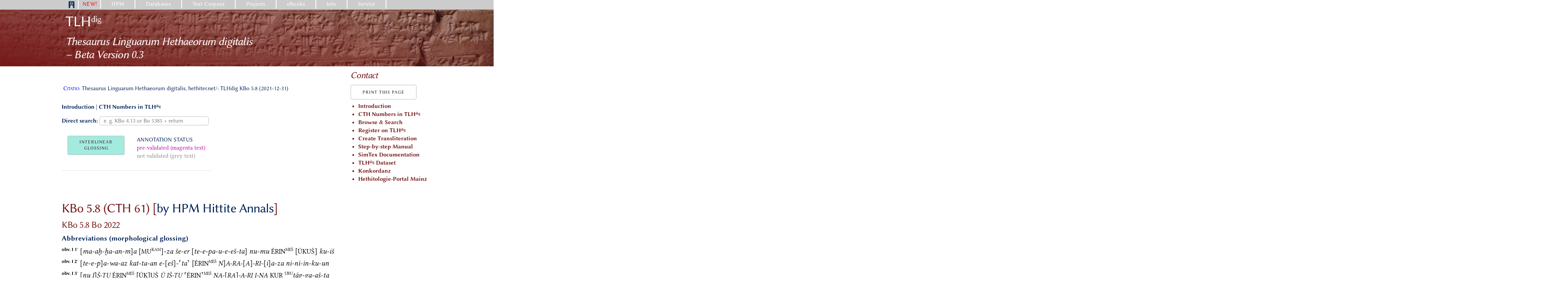

--- FILE ---
content_type: text/html; charset=UTF-8
request_url: https://www.hethport.uni-wuerzburg.de/TLHdig/tlh_xtx.php?d=KBo%205.8
body_size: 46326
content:
<!DOCTYPE html>

<html lang="en">
    
<head>

<style>

        .project_bg {
            background-image: linear-gradient(15deg, rgba(115, 23, 23, 0.99), rgba(115, 23, 23, 0.2)), url('kantuzili.jpg');
        }

        .sup-dig {
            top: -0.5em;
            font-size: 60%;
            line-height: 0;
            position: relative;
            vertical-align: baseline;
        }

        h1, h2, h3, h4, h5, h5 a, a button.menu {
            color: #731717;
        }

        button.menu {

        }
        
        button {
            font-weight: 300;
        }

        .Hit, .sGr, .aGr, .det, .Hur, .MaterLect, .subscr, .corr {
            font-family: "HPMLinux Biolinum O", sans-serif; 
        }
        
        .Hit {
            color: inherit;
            font-size: inherit;
            margin-bottom: inherit;
            padding: 0px;
            text-indent: inherit;
            text-align: left;
        }
        .sGr {
            color: green;
            font-size: inherit;
            margin-bottom: inherit;
            padding: 0px;
            text-indent: inherit;
            text-align: left;
        } 
        
        .aGr {
            font-style: italic;
            color: indianred;
            font-size: inherit;
            margin-bottom: inherit;
            padding: 0px;
            text-indent: inherit;
            text-align: left;
        }
        
        .det {
            font-style:normal;  
            font-size:58%;  
            vertical-align:super;  
            color: darkred;
            margin-bottom: inherit;
            padding: 0px;
            text-indent: inherit;
            text-align: left;
        }
        .Hur {
            font-style:normal;  
            color: deeppink;
            font-size: inherit;
            margin-bottom: inherit;
            padding: 0px;
            text-indent: inherit;
            text-align: left;
        }
        
        .MaterLect {
            color: hotpink;
            font-size: 58%;
            margin-bottom: inherit;
            padding: 0px;
            text-indent: inherit;
            text-align: left;            
        }
        
        .subscr { 
            font-style: inherit;
            font-size:78%;  
            color: inherit;  
            vertical-align:sub;  
        }

        
        .corr {
            font-style:normal;  
            font-size:58%;  
            vertical-align:super;  
            color: inherit;
            margin-bottom: inherit;
            padding: 0px;
            text-indent: inherit;
            text-align: left;
            
        }
        
        .first {
                
            font-weight: 600;
            font-size:120%;  
        }
        
        .text-red {
            color: red;
        }
        
        .collapsible {
          background-color: #731717;
        }

        .active, .collapsible:hover {
          background-color: #d5b4b4;
          color: #731717;
        }
        
tabsep::before	{ content: " || "; vertical-align: bottom; font-size: 100%; font-weight: bold;font-style: normal;}
    </style>    <meta http-equiv="Content-Type" content="text/html; charset=UTF-8">

    <!-- Basic Page Needs–––––––––––––––––––––––––––– -->
	<TITLE>TLHdig</TITLE>
	<meta name="GENERATOR" content="">
    <meta name="AUTHOR"    content="">
    <meta name="CREATED"   content="">
	<meta name="CHANGED"   content="2025-03-17">

  <!-- Mobile Specific Metas
  –––––––––––––––––––––––––––––––––––––––––––––––––– -->
  <meta name="viewport" content="width=device-width, initial-scale=1">

  <!-- FONT
  –––––––––––––––––––––––––––––––––––––––––––––––––– -->
  <link rel="stylesheet" href="../HPMctrl/css/font.css">

  <!-- CSS
  –––––––––––––––––––––––––––––––––––––––––––––––––– -->
  
  <link rel="stylesheet" href="../HPMctrl/css/normalize.css">
  <link rel="stylesheet" href="../HPMctrl/css/skeleton.css">
  <link rel="stylesheet" href="../HPMctrl/css/custom.css">
  <!-- link rel="stylesheet" href="../HPMctrl/css/hpmplus.css">  -->  
  <link rel="stylesheet" href="../HPMctrl/css/HPMmenu.css">

    <style>
    .project {color:#fff}
    </style>	    <script language="JavaScript" src="../HPMctrl/js/infwin.js"></script>
    <script>
        function myFunction(x) {
        x.classList.toggle("change");
        }
    </script>
    
 <!-- ################################# -->
    
    
    <link rel="stylesheet" type="text/css" href="../HPMctrl/css/ttp3.css">
    <script language="JavaScript" src="../HPMctrl/js/infwin-mid.js"></script>
    <script language="JavaScript" src="../HPMctrl/js/infwin-hoch.js"></script>
    <script language="JavaScript" src="../HPMctrl/js/infwin.js"></script>

<!--Analysetabelle Anfang-->
   <script src="https://code.jquery.com/jquery-1.10.2.js"></script>
   <script>
   
   $(document).ready(function() {
     $("#show_hide").click(function () {
    $( ".tblcls" ).toggle(500)
  });  
  });
   </script>

<style>

   
}
</style>
<!--Analysetabelle Ende-->

    <!-- ################################# -->
</head>

<body LANG="de-DE" DIR="LTR">


<div class='page-container'>
<div class='content-wrap'>
<div class='menustrich'>		
</div>
  
<div class='container'>



<!-- HPM main nav -->
<nav>
  <ul class="primary">
    <li class="home" title='Home' ><a href='/' style="padding: 3px 10px 0px 10px;"><img src='../HPMctrl/logos/porta_blau_frei.png' NAME='HPM'   HEIGHT=18 BORDER=0></a></li>

                
    <li><a href='../HPM/new.php' style='color:red; padding-left: 10px; padding-right: 10px;'>NEW!</a>
      </li>
    <li><a href='../HPM/about_HPM.php'>HPM</a>
       
    </li>

    <li><a href="">Databases</a>
      <ul class="sub">
            <div class="row">
            <div class="four columns">
                
                    <h4 > <a href='../hetkonk/hetkonk_abfrageF.php' title='Konkordanz Suche'>Konkordanz  der hethitischen Keilschrifttafeln</a>  </h4>
    <h4 > <a href='../CTH'>CTH – Catalogue of Hittite Texts</a> </h4>
                        <ul>
            <li><a href='../HiTop/hetgeointro.php'  class="info">Hittite Toponyms (HiTop)</a></li>
            <li><a href='../hetonom/ONOMASTIdata.html' TARGET='_blank'>Répertoire onomastique</a></li>
            <li><a href='../Nuzi' TARGET='_blank'>Personal Names from Tall al-Faḫḫar</a></li>
        </ul>
                        <ul>
            <li><a href='/katzas/' TARGET='_blank'>Catalogue of Central Anatolian Settlements (KatzaS)</a></li>
            <li><a href='/bodoks/' TARGET='_blank'>Archive of the Boğazköy Excavations (BoDoks)</a></li>
        </ul>
                
            </div>
	        <div class="four columns">
                
                        <ul>
            <li><a href='../hetbib/hetbib_abfrageF.php'  title='' TARGET='_blank'><span> Hittite Bibliography </span></a></li>
            <li><a href='../hetbibsys/obsah.php'  title='' TARGET='_blank'><span> Systematic Bibliography </span></a></li>
            <li><a href='../grodlist'  title='' TARGET='_blank'><span> Groddek's List </span></a></li>
            <li><a href='../hetlexbibl/lexbibl.php?c=A'  title='' TARGET='_blank'><span> Lexicographical Bibliography </span></a></li>
            <li><a href='../emarkonk/' TARGET='_blank'><span>Sekundärliteratur zu den Texten aus Emar</span></a></li>
            <li><a href='../bibliothekMZ/'><span>Bibliothek des Hethitologie-Archiv</span></a></li>
        </ul>	
                
	        </div>
            <div class="four columns">
                
                    <ul>
        <li><a href='http://www.hethport.adwmainz.de/fotarch/' TARGET='_blank'>The Mainz Photo Archive</a></li>
        <li><a href='http://www.hethport.adwmainz.de/aAfotarch/' TARGET='_blank'>Old Assyrian Photo Library</a></li>
        <li><a href='/Alalach/' TARGET='_blank'>Alalakh Archive</a></li>
        <li><a>Museums </a>
            <ul>
                <li><a href='http://www.hethport.adwmainz.de/Durham/' > Durham University - Oriental Museum</a></li>
                <li><a href='http://www.hethport.adwmainz.de/ermitage/' >Ermitage</a></li>
                <li><a href='http://www.hethport.adwmainz.de/OIchicago/' >Oriental Institute</a></li>
                <li><a href='http://www.hethport.adwmainz.de/vam/' >Vorderasiatisches Museum </a></li>
                <li><a href='http://www.hethport.adwmainz.de/BritMus/'>British Museum</a></li>
                <li><a href='http://www.hethport.adwmainz.de/Louvre/'>Louvre</a></li>
            </ul>	
        </li>
        <li><a href='/3darchiv/index_en.php' > 3D Archive</a></li>
    </ul>
                
            </div></div>
        </ul> 
    </li>
      
    <li><a href="">Text Corpora</a>
      <ul class="sub">
            <div class="row">
            <div class="four columns">
                
                	<ul>
		<li>Texts of the Hittites
			<ul>
        		<li><a href='../TLHdig/' TARGET='_blank'>TLH<sup>dig</sup></a></li>	
                <li><a href='../PTAC/bascorp_idx1.php' TARGET='_blank'>Administrative texts</a></li> 
				<li><a href='../txhet_kultinv/' TARGET='_blank'>Cult inventories</a></li>
				<li><a href='../txhet_ke/textindex.php?g=ke&x=x' TARGET='_blank'>Decrees</a></li>
                <li><a href='../HFR/' TARGET='_blank'>Festival rituals</a></li>
                    <ul>
                        <li><a href='../txhet_festrit/' TARGET='_blank'>Critical editions</a></li>
                        <li><a href='../HFR/bascorp_intro.php' TARGET='_blank'>Basic corpus</a></li>
                    </ul>
				<!-- <li a href='../TXThetinstruc/' TARGET='_blank' >Historical texts</a></li>		-->	
                <li><a href='../txhet_heluwt/textindex.php?lang=EN&g=heluwt&l=x' >Hittite-Luwian Texts</a></li> 
                <li><a href='../CHiL/bascorp_idx1.php' >Legal Texts</a></li> 
				<li><a href='../txhet_myth/textindex.php?g=myth&x=x' TARGET='_blank'>Myths</a></li>
				<li><a href='../txhet_gebet/textindex.php?g=gebet&x=x' TARGET='_blank'>Prayers</a></li>
				<li><a href='../txhet_besrit/textindex.php?g=besrit&x=x' TARGET='_blank'>Rituals</a></li>	
				<li><a href='../txhet_svh/textindex.php?g=svh&x=x' TARGET='_blank'>State treaties</a></li>

			</ul>
		</li>
		
		<li>Other Text Groups
            <ul>
                <li><a href='../altass' TARGET='_blank'>Old Assyrian texts</a></li>
            </ul>
        </li>
    </ul>
                
            </div>
            <div class="three columns">
                <?php

                ?>
            </div>
            <div class="three columns">
                <?php

                ?>
            </div>
            </div>
        </ul>  
    </li>
      
    <li><a href="">Projects</a>
      <ul class="sub">
            <div class="row">
            <div class="six columns">
                
                        <ul>
            <li><a href='../HFR' class="info">Das Corpus der hethitischen Festrituale (HFR)</a></li>
            <li><a href='../TLHdig' >TLH<sup>dig</sup></a></li> 
            <li><a href='https://www.phil.uni-wuerzburg.de/altorientalistik/forschung/laufende-forschungsprojekte/cuka/' >Computer-unterstützte Keilschriftanalyse (CuKa)</a></li>
            <li><a href='../CHiL' >Corpus of Hittite Laws</a></li> 
            <li><a href='https://www.ediana.gwi.uni-muenchen.de/' >eDiAna project</a></li> 
            <li><a href='https://www.phil.uni-wuerzburg.de/altorientalistik/forschung/laufende-forschungsvorhaben/hittite-annals/'>Hittite Annals</a></li>
            <li><a href='../HDep'>Hittite Depositions</a></li>
            <li><a href='https://www.assyriologie.uni-muenchen.de/forschung/hittite_divinatory_texts/index.html'>Hittite Divinatory Texts</a></li>
            <li><a href='../HiTop/hetgeointro.php'  class="info">Hittite Toponyms (HiTop)</a></li>
            <li><a href='https://www.uni-marburg.de/de/fb10/iksl/faecher/vergleichende-sprachwissenschaft/forschung/luwgramm' >LuwGramm</a></li>            
            <li><a href='https://www.phil.uni-wuerzburg.de/altorientalistik/forschung/laufende-forschungsprojekte/tive/' >Tive</a></li> 
            <li><a href='https://www.uni-marburg.de/de/fb10/iksl/faecher/vergleichende-sprachwissenschaft/forschung/bogazkoey-fragments/bogazkoy-fragments' class="info">Unpublished Boğazköy-Fragments</a></li>
        </ul>
                
            </div>
            <div class="six columns">
                
                    <ul>

        <li><a href='/HPM/hpm.php?p=3djoins'  class="info"> 3D-Joins und Schriftmetrologie</a></li>
        <li><a href='http://www.adwmainz.de/projekte/akteure-und-machtstrukturen-in-der-hethischen-gesellschaft/informationen.html' > Akteure und Machtstrukturen in der hethitischen Gesellschaft</a></li>
        <li><a href='http://www.ao.altertumswissenschaften.uni-mainz.de/dpht-hethitische-rituale/' class="info"> Beschwörungsrituale der Hethiter</a></li>
        <li><a href='/3d/index_en.php' >Clay Tablets in 3D</a></li>
        <li><a href='/emarkonk'  class="info"> Emar Online Database</a></li>
        <li><a href='/HPM/hpm.php?p=projektHethForsch'  class="info"> Hethitische Forschungen</a></li>
        <li><a href='/projekte/Mythen.php'  class="info"> Hethitische mythologische Texte</a></li>
        <li><a href='/projekte/Hittite Local Cults - Philosophische Fakultät.html' class="info"> Hittite Local Cults</a></li>	
        <li><a href='/PTAC'  class="info"> The Hittite Palace Administrative Corpus</a></li>
        <li><a href='/projekte/Gebete.php'  class="info"> Hymnen und Gebete in hethitischer Sprache</a></li>
        <li><a href='/HPM/hpm.php?p=projektDFGinfrastruktur'  class="info"> Informationsinfrastruktur für digitale Publikation und netzbasierte Forschungskooperation</a></li>
        <li><a href='http://www.hethport.adwmainz.de/vam/'   class="info"> Keilschrifttafeln aus Boğazköy - Die Photosammlung des Vorderasiatischen Museums </a></li>
        <li><a href='https://luwili.wordpress.com/' >Luwili Project</a></li>
        <li><a href='http://www.assyriologie.uni-muenchen.de/forschung/forschungsprojekte2/tempel_hattusa/index.html'  class="info"> Rekonstruktion der Archive des Großen Tempels von Ḫattusa</a></li>
        <!-- /projekte/Die Archive des Großen Tempels - Assyriologie und Hethitologie - LMU München.html -->   
        <li><a href='/projekte/Hethitische Bibliographie - Systematik - Philosophische Fakultät.html'  class="info"> Systematische Bibliographie der Hethitologie</a></li>
        <li><a href='/projekte/Wine and Viticulture in Hittite Anatolia - Philosophische Fakultät.html'  class="info"> Wine and Viticulture in Hittite Anatolia</a></li>
    </ul>
                
            </div>
            </div>
      </ul>  
    </li>
      
    <li><a href='' >eBooks</a>
       <ul class="sub">
            <div class="row">
            <div class="six columns">
                
                        
	<ul>
		<li><a href='/hpmm/' >hpm://m : Hethitologie Portal Mainz - Materialien</a></li>
		<li><a href='/stbot/' >StBoT : Studien zu den Boğazköy-Texten</a></li>
		<li><a href='/kbo/' >KBo : Keilschrifttexte aus Boghazköi</a></li>
		<li><a href='/preprints/' ><i>preprints CHDS</i></a></li>
	</ul>	
                
	        </div>
            </div>
       </ul>
    </li>
      
    <li><a href="">Info</a>
      <ul class="sub">
            <div class="row">
            <div class="three columns">
                
                		<ul>
            <li><a href='/HPM/hpm-en.php?p=anfhet-en' ><span>The Dawn of Hittitology</span></a></li>
            <li><a href='/HPM/hpm-en.php?p=hetgesch-en' ><span>Hittite History</span></a></li>
            <li><a href='/HPM/hpm-en.php?p=Hrozny' ><span>Hrozný's "Lösung des hethitischen Problems"</span></a></li>
            <li><a href='/HPM/hpm-en.php?p=general-en' ><span>Hittitology</span></a></li>
            <li><a href='/HPM/hpm-en.php?p=divin-en' ><span>Divination</span></a></li>
            <li><a href='/HPM/hpm-en.php?p=schreibk' ><span>Schreibkunst</span></a></li>
	 	</ul>
                
            </div>
            </div>
      </ul>  
    </li>
      
    <li><a href="">Service</a>
      <ul class="sub">
            <div class="row">
            <div class="three columns">
                
                        <ul>
    		<li><a href='/keyboards/index.php' >Unicode-Fonts &amp; Keyboards</a></li>
			<li><a href='/cuneifont/' >Unicode Cuneiform Fonts</a></li>
			<li><a href='/luwglyph/' >Hieroglyphic Luwian Fonts</a></li>
			<li><a href='/HPM/hpm.php?p=hpmguide-en'>HPM Guide for XML</a></li>
        </ul>  
                
            </div>
            </div>
      </ul>  
    </li>
    <li>
    </li>
        
  </ul>
</nav>
<!-- end HPM main nav -->


<!-- finis graue Leiste  --></div>

<div class="row project_bg">
    <div class="container">
        <div class="nine columns">
            <h2 style='padding:10px 0px 4px 10px' align=left><a href='../TLHdig'>TLH<span class='sup-dig'>dig</span></a></h2>
            <h4 style='padding:0px 10px 4px 10px' align=left><i><a href='../TLHdig'>Thesaurus Linguarum Hethaeorum digitalis<br> – <i>Beta Version 0.3</i></a></i></h4>
        </div>        <div class="three columns">
        </div>
    </div>
</div><div class="container ">

<div class="row kopf2">
    <div class="nine columns ">
        <h5 align=left style='padding:10px 0px 0px 0px'></h5>
        <h6 align=left ><i></i></h6>
    </div>
    <div class="three columns">
        <h5 style='padding:10px 0px 0px 0px'><a href='mailto:tlhdig@uni-wuerzburg.de?subject=Thesaurus Linguarum Hethaeorum digitalis (TLHdig)' class='link'><i>Contact</i></a></h5>
    </div>

</div>
    <div class="row">
        <div class="nine columns">
            <p padding=10px> <span style='padding:4px'> <span style='font-variant:small-caps; color:blue'>Citatio:</span> Thesaurus Linguarum Hethaeorum digitalis, hethiter.net/: TLHdig KBo 5.8 (2021-12-31)</span>  </p>
        </div>    
        <div class="three columns">
            <button onclick="window.print()">Print this page</button>
        </div>
    </div>

<div class="row">    
    <div class="nine columns">
    </div>

    <div class="three columns">
              
    </div>   
</div>
    <!-- ################################### -->
    <!--div class="row" -->
            
<div class="row">
    <div class="nine columns">
        
           
        <form action='tlh_xtx.php' method='post'>
        <p align="left">    
         <b><a href="index.php">Introduction</a>  </b> | 
        <b><a href="tlh_idx1.php">CTH Numbers in TLH<span class='sup-dig'>dig</span></a></b>
         </p> <p align="left">  
        <b>Direct search: </b> <input type="text" name="txtnr" placeholder="e. g. KBo 4.13 or Bo 5385 + return" style="height: 22; padding: 2px 10px; margin-bottom: 0; border: 1px solid #bbb;" > 
        </p>    
        </form>   
   
   <p> </p>  <!-- position: fixed; -->
   <table><tr><td>
                <p><button id="show_hide" align="right" style="background-color: rgba(17, 204, 170, 0.39); line-height: 16px; height: 50px;" >INTERLINEAR<br>GLOSSING</button>
            </p>

            </td><td>
            <p style="padding-left: 0.1em; line-height: 1.4; font-family: 'HPMLinux Biolinum O'; font-size: 100%; font-style: normal; background-color: white; z-index:2"><span style="" >ANNOTATION STATUS<br>
                <span style=" color: #b404ae; font-family: 'HPMLinux Libertine O';">pre-validated (magenta text)</span><br>
                <span style=" color: #888; font-family: 'HPMLinux Libertine O';">not validated (grey text)</span><br> 
            </span></p>
   </td></tr></table>
            <!--  z-index:2 -->
            <br><br>

     <!-- -->   
    


    </div>
       
    <div class="three columns">
    
    <ul style="color: #731717;">
    <li><a  style="color: #731717;" href="../TLHdig/"><b>Introduction</b></a></li>
    <li><a  style="color: #731717;" href="tlh_idx1.php"><b>CTH Numbers in TLH<span class="sup-dig">dig<span></b></a></li>
    <li><a  style="color: #731717;" href="corpus.php"><b>Browse & Search</b></a></li>
    <li><a  style="color: #731717;" href="https://www.hethport3.uni-wuerzburg.de/tlh_editor/" target="_blank"><b>Register on TLH<span class='sup-dig'>dig</span></b></a></li>
    <li><a  style="color: #731717;" href="https://www.hethport3.uni-wuerzburg.de/tlh_editor/" target="_blank"><b>Create Transliteration</b></a></li>
    <li><a  style="color: #731717;" href="steps.php"><b>Step-by-step Manual</b></a></li>
    <li><a  style="color: #731717;" href="docu.php"><b>SimTex Documentation</b></a></li>
    <li><a  style="color: #731717;" href="dataset.php"><b>TLH<span class="sup-dig">dig</span> Dataset</b></a></li>
    <li><a  style="color: #731717;" href="../hetkonk/hetkonk_abfrageF.php"><b>Konkordanz</b></a></li>
    <li><a  style="color: #731717;" href="../HPM"><b>Hethitologie-Portal Mainz</b></a></li>            
</ul>        
            
                 
            
                 
              

    </div>
</div>        
<!-- ab hier -->
    
    
<div class="row">    
    <div class="ten columns">
        
<p><i></i></p>        


    </div>
    <div class="two columns">
        <p>  </p>
    </div>        
</div>

<!-- Einzeltext -->
<div class="row" >
   

 
   <div class="row" >    
       <div class="twelve columns">

      <h3> KBo 5.8  (CTH 61) [<a href="https://www.phil.uni-wuerzburg.de/altorientalistik/forschung/laufende-forschungsprojekte/hittite-annals/">by HPM Hittite Annals</a>]</h3>
      <h6>  </h6>
      <h5>   <AO:TxtPubl>KBo 5.8</AO:TxtPubl> <AO:InvNr>Bo 2022</AO:InvNr>  </h5>
      
     
        <h6><b><a href='XXjavascript:infmid("./tlh_rev.php?tnr=KBo 5.8&cth=", "Revisionsgeschichte")' title='UNDER DEVELOPMENT'><!--Revisionsgeschichte--></a></b> <!--| -->
        <b><a href="javascript:infhoch('annotation_abkrz.php','Abkürzungen')" >Abbreviations (morphological glossing)</a></b>    </h6>

      
    </div>

</div>
<div class="row" style=" min-height: 400px;">

 <div class='twelve columns'>  
<p class="Hit"> <span class="LineNrExpl"><a name="obv. I 1′">obv. I 1′</a></span>   <a href='javascript:infmid(&quot;qx.php?ts=ma%E1%B8%AB%E1%B8%ABanma%20&amp;x=%5Bma-a%E1%B8%AB-%E1%B8%ABa-an-m%5Da&amp;q=%40%40%40%40%40&quot;)' class='ttp3'><span class="del">[</span>ma-aḫ-ḫa-an-m<span class="del">]</span>a<span class='ttp3grau'>as:;<br/>how:</span></a> <a href='javascript:infmid(&quot;qx.php?ts=MUza%20&amp;x=%5BMUKAM%5D-za&amp;q=%40%40%40%40%40&quot;)' class='ttp3'><span class="del">[</span><span class="sGr">MU</span><span class="d">KAM</span><span class="del">]</span>-za<span class='ttp3grau'>year; belonging to the year:{FNL(t).NOM.SG.C, VOC.SG};<br/>year; belonging to the year:ABL;<br/>year; belonging to the year:{(UNM)};<br/>period of one year:{(UNM)}</span></a> <a href='javascript:infmid(&quot;qx.php?ts=%C5%A1er%20&amp;x=%C5%A1e-er&amp;q=%40%40%40%40%40&quot;)' class='ttp3'>še-er<span class='ttp3grau'>on:;<br/>up:;<br/>:{DN(UNM)}</span></a> <a href='javascript:infmid(&quot;qx.php?ts=tepaue%C5%A1ta%20&amp;x=%5Bte-e-pa-u-e-e%C5%A1-ta%5D&amp;q=%40%40%40%40%40&quot;)' class='ttp3'><span class="del">[</span>te-e-pa-u-e-eš-ta<span class="del">]</span><span class='ttp3grau'>to become sparse:{3SG.PST, 2SG.PST};<br/>few:D/L.SG;<br/>few:{NOM.PL.C, ACC.PL.C};<br/>to become sparse:2SG.IMP</span></a> <a href='javascript:infmid(&quot;qx.php?ts=numu%20&amp;x=nu-mu&amp;q=%40%40%40%40%40&quot;)' class='ttp3'>nu-mu<span class='ttp3grau'>: CONNn={PPRO.1SG.ACC, PPRO.1SG.DAT}</span></a> <a href='javascript:infmid(&quot;qx.php?ts=%C3%89RIN%20&amp;x=%C3%89RINME%C5%A0&amp;q=%40%40%40%40%40&quot;)' class='ttp3'><span class="sGr">ÉRIN</span><span class="d">MEŠ</span><span class='ttp3grau'>troop:{(UNM)}</span></a> <a href='javascript:infmid(&quot;qx.php?ts=%C3%9AKU%C5%A0%20&amp;x=%5B%C3%9AKU%C5%A0%5D&amp;q=%40%40%40%40%40&quot;)' class='ttp3'><span class="sGr"><span class="del">[</span>ÚKUŠ<span class="del">]</span></span><span class='ttp3grau'>cucumber:{(UNM)}</span></a> <a href='javascript:infmid(&quot;qx.php?ts=kui%C5%A1%20&amp;x=ku-i%C5%A1&amp;q=%40%40%40%40%40&quot;)' class='ttp3'>ku-iš<span class='ttp3grau'>which:REL.NOM.SG.C;<br/>who?:INT.NOM.SG.C</span></a>  </p> <table class="tblcls">
             <tr><th class='transl'><span class="del">[</span>ma-aḫ-ḫa-an-m<span class="del">]</span>a</th><th class='transl'><span class="del">[</span><span class="sGr">MU</span><span class="d">KAM</span><span class="del">]</span>-za</th><th class='transl'>še-er</th><th class='transl'><span class="del">[</span>te-e-pa-u-e-eš-ta<span class="del">]</span></th><th class='transl'>nu-mu</th><th class='transl'><span class="sGr">ÉRIN</span><span class="d">MEŠ</span></th><th class='transl'><span class="sGr"><span class="del">[</span>ÚKUŠ<span class="del">]</span></span></th><th class='transl'>ku-iš</th></tr>
 <tr><td class="grau">as<br/><hr/>how<br/></td><td class="grau">year<hr/> belonging to the year<br/>{FNL(t).NOM.SG.C, VOC.SG}<hr/>year<hr/> belonging to the year<br/>ABL<hr/>year<hr/> belonging to the year<br/>{(UNM)}<hr/>period of one year<br/>{(UNM)}</td><td class="grau">on<br/><hr/>up<br/><hr/><br/>{DN(UNM)}</td><td class="grau">to become sparse<br/>{3SG.PST, 2SG.PST}<hr/>few<br/>D/L.SG<hr/>few<br/>{NOM.PL.C, ACC.PL.C}<hr/>to become sparse<br/>2SG.IMP</td><td class="grau"><br/> CONNn={PPRO.1SG.ACC, PPRO.1SG.DAT}</td><td class="grau">troop<br/>{(UNM)}</td><td class="grau">cucumber<br/>{(UNM)}</td><td class="grau">which<br/>REL.NOM.SG.C<hr/>who?<br/>INT.NOM.SG.C</td></tr>


      </table>
<p class="Hit"> <span class="LineNrExpl"><a name="obv. I 2′">obv. I 2′</a></span>   <a href='javascript:infmid(&quot;qx.php?ts=tepauaz%20&amp;x=%5Bte-e-p%5Da-wa-az&amp;q=%40%40%40%40%40&quot;)' class='ttp3'><span class="del">[</span>te-e-p<span class="del">]</span>a-wa-az<span class='ttp3grau'>few:ABL;<br/>in small numbers:;<br/>few:{NOM.PL.N, ACC.PL.N, ALL}</span></a> <a href='javascript:infmid(&quot;qx.php?ts=kattan%20&amp;x=kat-ta-an&amp;q=%40%40%40%40%40&quot;)' class='ttp3'>kat-ta-an<span class='ttp3grau'>below:;<br/>under:</span></a> <a href='javascript:infmid(&quot;qx.php?ts=e%C5%A1ta%20&amp;x=e-%5Be%C5%A1%5D-%E2%B8%A2ta%E2%B8%A3&amp;q=%40%40%40%40%40&quot;)' class='ttp3'>e-<span class="del">[</span>eš<span class="del">]</span>-<span class="del">⸢</span>ta<span class="del">⸣</span><span class='ttp3grau'>to sit:2SG.PST;<br/>to be:{2SG.PST, 3SG.PST};<br/>(mng. unkn.):LUW.3SG.PST;<br/>to sit:2SG.IMP;<br/>to be:2SG.IMP;<br/>:{DN.HURR.ABS, DN(UNM)};<br/>:{DN.STF, DN.HURR.ABS, DN(UNM)};<br/>earth:{HURR.ABS.SG, STF}</span></a> <a href='javascript:infmid(&quot;qx.php?ts=%C3%89RIN%20&amp;x=%5B%C3%89RINME%C5%A0&amp;q=%40%40%40%40%40&quot;)' class='ttp3'><span class="del">[</span><span class="sGr">ÉRIN</span><span class="d">MEŠ</span><span class='ttp3grau'>troop:{(UNM)}</span></a> <a href='javascript:infmid(&quot;qx.php?ts=NA-RA-A-RIiaza%20&amp;x=N%5DA-RA-%5BA%5D-RI-%5Bi%5Da-za&amp;q=%40%40%40%40%40&quot;)' class='ttp3'><span class="aGr">N<span class="del">]</span>A-RA-<span class="del">[</span>A<span class="del">]</span>-RI</span>-<span class="del">[</span>i<span class="del">]</span>a-za<span class='ttp3grau'>help:ABL;<br/>help:{(UNM)}</span></a> <a href='javascript:infmid(&quot;qx.php?ts=nininkun%201%20&amp;x=ni-ni-in-ku-un&amp;q=ni%3Dnink-%40I.4%40%40%40to%20lift%3A1SG.PST%40&quot;)' class='ttp3'>ni-ni-in-ku-un<span class='ttp3text'>to lift:1SG.PST</span></a>  </p> <table class="tblcls">
             <tr><th class='transl'><span class="del">[</span>te-e-p<span class="del">]</span>a-wa-az</th><th class='transl'>kat-ta-an</th><th class='transl'>e-<span class="del">[</span>eš<span class="del">]</span>-<span class="del">⸢</span>ta<span class="del">⸣</span></th><th class='transl'><span class="del">[</span><span class="sGr">ÉRIN</span><span class="d">MEŠ</span></th><th class='transl'><span class="aGr">N<span class="del">]</span>A-RA-<span class="del">[</span>A<span class="del">]</span>-RI</span>-<span class="del">[</span>i<span class="del">]</span>a-za</th><th class='transl'>ni-ni-in-ku-un</th></tr>
 <tr><td class="grau">few<br/>ABL<hr/>in small numbers<br/><hr/>few<br/>{NOM.PL.N, ACC.PL.N, ALL}</td><td class="grau">below<br/><hr/>under<br/></td><td class="grau">to sit<br/>2SG.PST<hr/>to be<br/>{2SG.PST, 3SG.PST}<hr/>(mng. unkn.)<br/>LUW.3SG.PST<hr/>to sit<br/>2SG.IMP<hr/>to be<br/>2SG.IMP<hr/><br/>{DN.HURR.ABS, DN(UNM)}<hr/><br/>{DN.STF, DN.HURR.ABS, DN(UNM)}<hr/>earth<br/>{HURR.ABS.SG, STF}</td><td class="grau">troop<br/>{(UNM)}</td><td class="grau">help<br/>ABL<hr/>help<br/>{(UNM)}</td><td class="text">to lift<br/>1SG.PST</td></tr>


      </table>
<p class="Hit"> <span class="LineNrExpl"><a name="obv. I 3′">obv. I 3′</a></span>   <a href='javascript:infmid(&quot;qx.php?ts=nu%201%20&amp;x=%5Bnu&amp;q=nu%40%40%40%40CONNn%40&quot;)' class='ttp3'><span class="del">[</span>nu<span class='ttp3text'>CONNn</span></a> <a href='javascript:infmid(&quot;qx.php?ts=I%C5%A0-TU%20%C3%89RIN%20&amp;x=I%5D%C5%A0-TU%20%C3%89RINME%C5%A0&amp;q=%40%40%40%40%40&quot;)' class='ttp3'><span class="aGr">I<span class="del">]</span>Š-TU</span> <span class="sGr">ÉRIN</span><span class="d">MEŠ</span><span class='ttp3grau'>troop:{ABL, INS}</span></a> <a href='javascript:infmid(&quot;qx.php?ts=%C3%9AKU%C5%A0%20&amp;x=%5B%C3%9AK%5DU%C5%A0&amp;q=%40%40%40%40%40&quot;)' class='ttp3'><span class="sGr"><span class="del">[</span>ÚK<span class="del">]</span>UŠ</span><span class='ttp3grau'>cucumber:{(UNM)}</span></a> <a href='javascript:infmid(&quot;qx.php?ts=%C3%99%20&amp;x=%C3%99&amp;q=%40%40%40%40%40&quot;)' class='ttp3'><span class="aGr">Ù</span><span class='ttp3grau'>and:CNJadd;<br/>to sleep:;<br/>sleep:{(UNM)}</span></a> <a href='javascript:infmid(&quot;qx.php?ts=I%C5%A0-TU%20%C3%89RIN%20&amp;x=I%C5%A0-TU%20%E2%B8%A2%C3%89RIN%E2%B8%A3ME%C5%A0&amp;q=%40%40%40%40%40&quot;)' class='ttp3'><span class="aGr">IŠ-TU</span> <span class="sGr"><span class="del">⸢</span>ÉRIN<span class="del">⸣</span></span><span class="d">MEŠ</span><span class='ttp3grau'>troop:{ABL, INS}</span></a> <a href='javascript:infmid(&quot;qx.php?ts=NA-RA-A-RI%20&amp;x=NA-%5BRA%5D-A-RI&amp;q=%40%40%40%40%40&quot;)' class='ttp3'><span class="aGr">NA-<span class="del">[</span>RA<span class="del">]</span>-A-RI</span><span class='ttp3grau'>help:{(UNM)}</span></a> <a href='javascript:infmid(&quot;qx.php?ts=I-NA%20KUR%20&amp;x=I-NA%20KUR&amp;q=%40%40%40%40%40&quot;)' class='ttp3'><span class="aGr">I-NA</span> <span class="sGr">KUR</span><span class='ttp3grau'>country:{D/L.SG, D/L.PL, ABL};<br/>representation of a mountain:{D/L.SG, D/L.PL, ABL}</span></a> <a href='javascript:infmid(&quot;qx.php?ts=takka%C5%A1ta%20&amp;x=URUt%C3%A1g-ga-a%C5%A1-ta&amp;q=%40%40%40%40%40&quot;)' class='ttp3'><span class="d">URU</span>tág-ga-aš-ta<span class='ttp3grau'>:{GN(UNM), GN.VOC.SG, GN.ALL, GN.STF, GN.HURR.ABS.SG}</span></a>  </p> <table class="tblcls">
             <tr><th class='transl'><span class="del">[</span>nu</th><th class='transl'><span class="aGr">I<span class="del">]</span>Š-TU</span> <span class="sGr">ÉRIN</span><span class="d">MEŠ</span></th><th class='transl'><span class="sGr"><span class="del">[</span>ÚK<span class="del">]</span>UŠ</span></th><th class='transl'><span class="aGr">Ù</span></th><th class='transl'><span class="aGr">IŠ-TU</span> <span class="sGr"><span class="del">⸢</span>ÉRIN<span class="del">⸣</span></span><span class="d">MEŠ</span></th><th class='transl'><span class="aGr">NA-<span class="del">[</span>RA<span class="del">]</span>-A-RI</span></th><th class='transl'><span class="aGr">I-NA</span> <span class="sGr">KUR</span></th><th class='transl'><span class="d">URU</span>tág-ga-aš-ta</th></tr>
 <tr><td class="text">CONNn</td><td class="grau">troop<br/>{ABL, INS}</td><td class="grau">cucumber<br/>{(UNM)}</td><td class="grau">and<br/>CNJadd<hr/>to sleep<br/><hr/>sleep<br/>{(UNM)}</td><td class="grau">troop<br/>{ABL, INS}</td><td class="grau">help<br/>{(UNM)}</td><td class="grau">country<br/>{D/L.SG, D/L.PL, ABL}<hr/>representation of a mountain<br/>{D/L.SG, D/L.PL, ABL}</td><td class="grau"><br/>{GN(UNM), GN.VOC.SG, GN.ALL, GN.STF, GN.HURR.ABS.SG}</td></tr>


      </table>
<p class="Hit"> <span class="LineNrExpl"><a name="obv. I 4′">obv. I 4′</a></span>   <a href='javascript:infmid(&quot;qx.php?ts=paun%201%20&amp;x=%5Bpa-a-u%5Dn&amp;q=pai-%2Fp%C4%81-%40I.11%40%40%40to%20go%3A1SG.PST%40&quot;)' class='ttp3'><span class="del">[</span>pa-a-u<span class="del">]</span>n<span class='ttp3text'>to go:1SG.PST</span></a> <a href='javascript:infmid(&quot;qx.php?ts=%C3%89RIN%20&amp;x=%C3%89RINME%C5%A0&amp;q=%40%40%40%40%40&quot;)' class='ttp3'><span class="sGr">ÉRIN</span><span class="d">MEŠ</span><span class='ttp3grau'>troop:{(UNM)}</span></a> <a href='javascript:infmid(&quot;qx.php?ts=takka%C5%A1ta%C5%A1ma%20&amp;x=URUt%C3%A1g-ga-a%C5%A1-ta-a%C5%A1-ma&amp;q=%40%40%40%40%40&quot;)' class='ttp3'><span class="d">URU</span>tág-ga-aš-ta-aš-ma<span class='ttp3grau'>:{GN.NOM.SG.C, GN.GEN.SG, GN.NOM.PL.C}</span></a> <a href='javascript:infmid(&quot;qx.php?ts=para%20&amp;x=pa-ra-a&amp;q=%40%40%40%40%40&quot;)' class='ttp3'>pa-ra-a<span class='ttp3grau'>further:;<br/>out (to):;<br/>out:;<br/>air:{NOM.COLL.C, ACC.COLL.C};<br/>air:{VOC.SG, ALL, STF};<br/>:{DN.STF, DN.HURR.ABS, DN(UNM), DN.VOC.SG};<br/>:{PNm(ABBR)};<br/>:{DN(UNM)}</span></a> <a href='javascript:infmid(&quot;qx.php?ts=e%C5%A1anza%20&amp;x=e-%C5%A1a-an-za&amp;q=%40%40%40%40%40&quot;)' class='ttp3'>e-ša-an-za<span class='ttp3grau'>to sit:{PTCP.NOM.SG.C, VOC.SG};<br/>courtesan(?):LUW.D/L.PL;<br/>to make:{PTCP.NOM.SG.C, VOC.SG};<br/>to sit:{PTCP.NOM.SG.N, PTCP.ACC.SG.N, PTCP.INDCL};<br/>courtesan(?):HITT.ACC.SG.C;<br/>to make:{PTCP.NOM.SG.N, PTCP.ACC.SG.N, PTCP.INDCL}</span></a> <a href='javascript:infmid(&quot;qx.php?ts=KUR%20&amp;x=KUR&amp;q=%40%40%40%40%40&quot;)' class='ttp3'><span class="sGr">KUR</span><span class='ttp3grau'>country:{(UNM)};<br/>representation of a mountain:{(UNM)}</span></a> <a href='javascript:infmid(&quot;qx.php?ts=%C5%A1attuppa%20&amp;x=URU%C5%A1a-ad-du-up-pa&amp;q=%40%40%40%40%40&quot;)' class='ttp3'><span class="d">URU</span>ša-ad-du-up-pa<span class='ttp3grau'>:{GN(UNM), GN.VOC.SG, GN.ALL, GN.STF, GN.HURR.ABS.SG}</span></a>  </p> <table class="tblcls">
             <tr><th class='transl'><span class="del">[</span>pa-a-u<span class="del">]</span>n</th><th class='transl'><span class="sGr">ÉRIN</span><span class="d">MEŠ</span></th><th class='transl'><span class="d">URU</span>tág-ga-aš-ta-aš-ma</th><th class='transl'>pa-ra-a</th><th class='transl'>e-ša-an-za</th><th class='transl'><span class="sGr">KUR</span></th><th class='transl'><span class="d">URU</span>ša-ad-du-up-pa</th></tr>
 <tr><td class="text">to go<br/>1SG.PST</td><td class="grau">troop<br/>{(UNM)}</td><td class="grau"><br/>{GN.NOM.SG.C, GN.GEN.SG, GN.NOM.PL.C}</td><td class="grau">further<br/><hr/>out (to)<br/><hr/>out<br/><hr/>air<br/>{NOM.COLL.C, ACC.COLL.C}<hr/>air<br/>{VOC.SG, ALL, STF}<hr/><br/>{DN.STF, DN.HURR.ABS, DN(UNM), DN.VOC.SG}<hr/><br/>{PNm(ABBR)}<hr/><br/>{DN(UNM)}</td><td class="grau">to sit<br/>{PTCP.NOM.SG.C, VOC.SG}<hr/>courtesan(?)<br/>LUW.D/L.PL<hr/>to make<br/>{PTCP.NOM.SG.C, VOC.SG}<hr/>to sit<br/>{PTCP.NOM.SG.N, PTCP.ACC.SG.N, PTCP.INDCL}<hr/>courtesan(?)<br/>HITT.ACC.SG.C<hr/>to make<br/>{PTCP.NOM.SG.N, PTCP.ACC.SG.N, PTCP.INDCL}</td><td class="grau">country<br/>{(UNM)}<hr/>representation of a mountain<br/>{(UNM)}</td><td class="grau"><br/>{GN(UNM), GN.VOC.SG, GN.ALL, GN.STF, GN.HURR.ABS.SG}</td></tr>


      </table>
<p class="Hit"> <span class="LineNrExpl"><a name="obv. I 5′">obv. I 5′</a></span>   <a href='javascript:infmid(&quot;qx.php?ts=KUR%20&amp;x=%5BKUR&amp;q=%40%40%40%40%40&quot;)' class='ttp3'><span class="del">[</span><span class="sGr">KUR</span><span class='ttp3grau'>country:{(UNM)};<br/>representation of a mountain:{(UNM)}</span></a> <a href='javascript:infmid(&quot;qx.php?ts=kara%E1%B8%ABna%20&amp;x=UR%5DUka-ra-a%E1%B8%AB-na&amp;q=%40%40%40%40%40&quot;)' class='ttp3'><span class="d">UR<span class="del">]</span>U</span>ka-ra-aḫ-na<span class='ttp3grau'>:{GN(UNM), GN.VOC.SG, GN.ALL, GN.STF, GN.HURR.ABS.SG}</span></a> <a href='javascript:infmid(&quot;qx.php?ts=KUR%20&amp;x=KUR&amp;q=%40%40%40%40%40&quot;)' class='ttp3'><span class="sGr">KUR</span><span class='ttp3grau'>country:{(UNM)};<br/>representation of a mountain:{(UNM)}</span></a> <a href='javascript:infmid(&quot;qx.php?ts=mari%C5%A1taia%20&amp;x=URUma-ri-i%C5%A1-ta-ia&amp;q=%40%40%40%40%40&quot;)' class='ttp3'><span class="d">URU</span>ma-ri-iš-ta-ia<span class='ttp3grau'>:{GN(UNM), GN.VOC.SG, GN.ALL, GN.STF, GN.HURR.ABS.SG}</span></a> <a href='javascript:infmid(&quot;qx.php?ts=e%C5%A1an%20&amp;x=e-%C5%A1a-an&amp;q=%40%40%40%40%40&quot;)' class='ttp3'>e-ša-an<span class='ttp3grau'>to sit:{PTCP.NOM.SG.N, PTCP.ACC.SG.N, PTCP.INDCL};<br/>courtesan(?):HITT.ACC.SG.C;<br/>to make:{PTCP.NOM.SG.N, PTCP.ACC.SG.N, PTCP.INDCL};<br/>to sit:2SG.IMP;<br/>to be:2SG.IMP;<br/>:{DN.HURR.ABS, DN(UNM)};<br/>:{DN.STF, DN.HURR.ABS, DN(UNM)};<br/>earth:{HURR.ABS.SG, STF}</span></a> <a href='javascript:infmid(&quot;qx.php?ts=%E1%B8%ABarta%20&amp;x=%E1%B8%ABar-ta&amp;q=%40%40%40%40%40&quot;)' class='ttp3'>ḫar-ta<span class='ttp3grau'>to have:{2SG.PST, 3SG.PST};<br/>to crush:2SG.PST</span></a>  </p> <table class="tblcls">
             <tr><th class='transl'><span class="del">[</span><span class="sGr">KUR</span></th><th class='transl'><span class="d">UR<span class="del">]</span>U</span>ka-ra-aḫ-na</th><th class='transl'><span class="sGr">KUR</span></th><th class='transl'><span class="d">URU</span>ma-ri-iš-ta-ia</th><th class='transl'>e-ša-an</th><th class='transl'>ḫar-ta</th></tr>
 <tr><td class="grau">country<br/>{(UNM)}<hr/>representation of a mountain<br/>{(UNM)}</td><td class="grau"><br/>{GN(UNM), GN.VOC.SG, GN.ALL, GN.STF, GN.HURR.ABS.SG}</td><td class="grau">country<br/>{(UNM)}<hr/>representation of a mountain<br/>{(UNM)}</td><td class="grau"><br/>{GN(UNM), GN.VOC.SG, GN.ALL, GN.STF, GN.HURR.ABS.SG}</td><td class="grau">to sit<br/>{PTCP.NOM.SG.N, PTCP.ACC.SG.N, PTCP.INDCL}<hr/>courtesan(?)<br/>HITT.ACC.SG.C<hr/>to make<br/>{PTCP.NOM.SG.N, PTCP.ACC.SG.N, PTCP.INDCL}<hr/>to sit<br/>2SG.IMP<hr/>to be<br/>2SG.IMP<hr/><br/>{DN.HURR.ABS, DN(UNM)}<hr/><br/>{DN.STF, DN.HURR.ABS, DN(UNM)}<hr/>earth<br/>{HURR.ABS.SG, STF}</td><td class="grau">to have<br/>{2SG.PST, 3SG.PST}<hr/>to crush<br/>2SG.PST</td></tr>


      </table>
<p class="Hit"> <span class="LineNrExpl"><a name="obv. I 6′">obv. I 6′</a></span>   <a href='javascript:infmid(&quot;qx.php?ts=nu%201%20&amp;x=nu&amp;q=nu%40%40%40%40CONNn%40&quot;)' class='ttp3'>nu<span class='ttp3text'>CONNn</span></a> <a href='javascript:infmid(&quot;qx.php?ts=%C5%A1ekker%201%20&amp;x=%C5%A1e-ek-ke-er&amp;q=%C5%A1ak%28k%29-%2C%20%C5%A1ek%28k%29-%40II.1.2.3%40%40%40to%20know%3A3PL.PST%40&quot;)' class='ttp3'>še-ek-ke-er<span class='ttp3text'>to know:3PL.PST</span></a> <a href='javascript:infmid(&quot;qx.php?ts=UTU-%C5%A0Iua%20&amp;x=DUTU-%C5%A0I-wa&amp;q=%40%40%40%40%40&quot;)' class='ttp3'><span class="d">D</span><span class="sGr">UTU</span><span class="aGr">-ŠI</span>-wa<span class='ttp3grau'>‘my sun’:{a →(UNM)_PPRO.1SG.GEN, b →(UNM)_PPRO.1SG.GEN, c →(UNM)_PPRO.1SG.GEN, d →(UNM)_PPRO.1SG.GEN, e →(UNM)_PPRO.1SG.GEN, f →(UNM)_PPRO.1SG.GEN, g →(UNM)_PPRO.1SG.GEN};<br/>‘my sun’:{a →(UNM)_PPRO.1SG.GEN, b →(UNM)_PPRO.1SG.GEN, c →(UNM)_PPRO.1SG.GEN, d →(UNM)_PPRO.1SG.GEN, e →(UNM)_PPRO.1SG.GEN, f →(UNM)_PPRO.1SG.GEN, g →(UNM)_PPRO.1SG.GEN, h →(UNM)_PPRO.1SG.GEN, i →(UNM)_PPRO.1SG.GEN, j →(UNM)_PPRO.1SG.GEN, k →(UNM)_PPRO.1SG.GEN, l →(UNM)_PPRO.1SG.GEN}</span></a> <a href='javascript:infmid(&quot;qx.php?ts=I-NA%20KUR%20&amp;x=I-NA%20KUR&amp;q=%40%40%40%40%40&quot;)' class='ttp3'><span class="aGr">I-NA</span> <span class="sGr">KUR</span><span class='ttp3grau'>country:{D/L.SG, D/L.PL, ABL};<br/>representation of a mountain:{D/L.SG, D/L.PL, ABL}</span></a> <a href='javascript:infmid(&quot;qx.php?ts=takka%C5%A1ta%20&amp;x=URUt%C3%A1g-ga-a%C5%A1-ta&amp;q=%40%40%40%40%40&quot;)' class='ttp3'><span class="d">URU</span>tág-ga-aš-ta<span class='ttp3grau'>:{GN(UNM), GN.VOC.SG, GN.ALL, GN.STF, GN.HURR.ABS.SG}</span></a> <a href='javascript:infmid(&quot;qx.php?ts=wezi%20&amp;x=%C3%BA-ez-zi&amp;q=%40%40%40%40%40&quot;)' class='ttp3'>ú-ez-zi<span class='ttp3grau'>to come:3SG.PRS;<br/>to cry:3SG.PRS</span></a>  </p> <table class="tblcls">
             <tr><th class='transl'>nu</th><th class='transl'>še-ek-ke-er</th><th class='transl'><span class="d">D</span><span class="sGr">UTU</span><span class="aGr">-ŠI</span>-wa</th><th class='transl'><span class="aGr">I-NA</span> <span class="sGr">KUR</span></th><th class='transl'><span class="d">URU</span>tág-ga-aš-ta</th><th class='transl'>ú-ez-zi</th></tr>
 <tr><td class="text">CONNn</td><td class="text">to know<br/>3PL.PST</td><td class="grau">‘my sun’<br/>{a →(UNM)_PPRO.1SG.GEN, b →(UNM)_PPRO.1SG.GEN, c →(UNM)_PPRO.1SG.GEN, d →(UNM)_PPRO.1SG.GEN, e →(UNM)_PPRO.1SG.GEN, f →(UNM)_PPRO.1SG.GEN, g →(UNM)_PPRO.1SG.GEN}<hr/>‘my sun’<br/>{a →(UNM)_PPRO.1SG.GEN, b →(UNM)_PPRO.1SG.GEN, c →(UNM)_PPRO.1SG.GEN, d →(UNM)_PPRO.1SG.GEN, e →(UNM)_PPRO.1SG.GEN, f →(UNM)_PPRO.1SG.GEN, g →(UNM)_PPRO.1SG.GEN, h →(UNM)_PPRO.1SG.GEN, i →(UNM)_PPRO.1SG.GEN, j →(UNM)_PPRO.1SG.GEN, k →(UNM)_PPRO.1SG.GEN, l →(UNM)_PPRO.1SG.GEN}</td><td class="grau">country<br/>{D/L.SG, D/L.PL, ABL}<hr/>representation of a mountain<br/>{D/L.SG, D/L.PL, ABL}</td><td class="grau"><br/>{GN(UNM), GN.VOC.SG, GN.ALL, GN.STF, GN.HURR.ABS.SG}</td><td class="grau">to come<br/>3SG.PRS<hr/>to cry<br/>3SG.PRS</td></tr>


      </table>
<p class="Hit"> <span class="LineNrExpl"><a name="obv. I 7′">obv. I 7′</a></span>   <a href='javascript:infmid(&quot;qx.php?ts=nukan%201%20&amp;x=nu-k%C3%A1n&amp;q=nu%3Dkan%40%40%40%40CONNn%3DOBPk%40&quot;)' class='ttp3'>nu-kán<span class='ttp3text'>CONNn=OBPk</span></a> <a href='javascript:infmid(&quot;qx.php?ts=A-NA%20L%C3%9A%20&amp;x=A-NA%20L%C3%9AME%C5%A0&amp;q=%40%40%40%40%40&quot;)' class='ttp3'><span class="aGr">A-NA</span> <span class="sGr">LÚ</span><span class="d">MEŠ</span><span class='ttp3grau'>man:{D/L.SG, D/L.PL, ALL};<br/>manhood:{D/L.SG, D/L.PL, ALL};<br/>:{D/L.SG, D/L.PL, ALL}</span></a> <a href='javascript:infmid(&quot;qx.php?ts=takka%C5%A1ta%20&amp;x=URUt%C3%A1g-ga-a%C5%A1-ta&amp;q=%40%40%40%40%40&quot;)' class='ttp3'><span class="d">URU</span>tág-ga-aš-ta<span class='ttp3grau'>:{GN(UNM), GN.VOC.SG, GN.ALL, GN.STF, GN.HURR.ABS.SG}</span></a> <a href='javascript:infmid(&quot;qx.php?ts=memian%20&amp;x=me-mi-an&amp;q=%40%40%40%40%40&quot;)' class='ttp3'>me-mi-an<span class='ttp3grau'>to speak:{PTCP.NOM.SG.N, PTCP.ACC.SG.N, PTCP.INDCL};<br/>word:{ACC.SG.C, GEN.PL};<br/>word:{NOM.SG.N, ACC.SG.N, GEN.PL, STF};<br/>word:ACC.SG.C;<br/>to speak:2SG.IMP;<br/>word:D/L.SG</span></a> <a href='javascript:infmid(&quot;qx.php?ts=kattan%20&amp;x=kat-ta-an&amp;q=%40%40%40%40%40&quot;)' class='ttp3'>kat-ta-an<span class='ttp3grau'>below:;<br/>under:</span></a> <a href='javascript:infmid(&quot;qx.php?ts=ar%E1%B8%ABa%20&amp;x=ar-%E1%B8%ABa&amp;q=%40%40%40%40%40&quot;)' class='ttp3'>ar-ḫa<span class='ttp3grau'>to stand:1SG.PRS.MP;<br/>away from:;<br/>away:;<br/>border:{NOM.COLL.C, ACC.COLL.C};<br/>border:{VOC.SG, ALL, STF}</span></a> <a href='javascript:infmid(&quot;qx.php?ts=peter%20&amp;x=p%C3%A9-e-te-er&amp;q=%40%40%40%40%40&quot;)' class='ttp3'>pé-e-te-er<span class='ttp3grau'>to take (away):3PL.PST</span></a>  </p> <table class="tblcls">
             <tr><th class='transl'>nu-kán</th><th class='transl'><span class="aGr">A-NA</span> <span class="sGr">LÚ</span><span class="d">MEŠ</span></th><th class='transl'><span class="d">URU</span>tág-ga-aš-ta</th><th class='transl'>me-mi-an</th><th class='transl'>kat-ta-an</th><th class='transl'>ar-ḫa</th><th class='transl'>pé-e-te-er</th></tr>
 <tr><td class="text">CONNn=OBPk</td><td class="grau">man<br/>{D/L.SG, D/L.PL, ALL}<hr/>manhood<br/>{D/L.SG, D/L.PL, ALL}<hr/><br/>{D/L.SG, D/L.PL, ALL}</td><td class="grau"><br/>{GN(UNM), GN.VOC.SG, GN.ALL, GN.STF, GN.HURR.ABS.SG}</td><td class="grau">to speak<br/>{PTCP.NOM.SG.N, PTCP.ACC.SG.N, PTCP.INDCL}<hr/>word<br/>{ACC.SG.C, GEN.PL}<hr/>word<br/>{NOM.SG.N, ACC.SG.N, GEN.PL, STF}<hr/>word<br/>ACC.SG.C<hr/>to speak<br/>2SG.IMP<hr/>word<br/>D/L.SG</td><td class="grau">below<br/><hr/>under<br/></td><td class="grau">to stand<br/>1SG.PRS.MP<hr/>away from<br/><hr/>away<br/><hr/>border<br/>{NOM.COLL.C, ACC.COLL.C}<hr/>border<br/>{VOC.SG, ALL, STF}</td><td class="grau">to take (away)<br/>3PL.PST</td></tr>


      </table>
<p class="Hit"> <span class="LineNrExpl"><a name="obv. I 8′">obv. I 8′</a></span>   <a href='javascript:infmid(&quot;qx.php?ts=UTU-%C5%A0Iua%20&amp;x=DUTU-%C5%A0I-wa&amp;q=%40%40%40%40%40&quot;)' class='ttp3'><span class="d">D</span><span class="sGr">UTU</span><span class="aGr">-ŠI</span>-wa<span class='ttp3grau'>‘my sun’:{a →(UNM)_PPRO.1SG.GEN, b →(UNM)_PPRO.1SG.GEN, c →(UNM)_PPRO.1SG.GEN, d →(UNM)_PPRO.1SG.GEN, e →(UNM)_PPRO.1SG.GEN, f →(UNM)_PPRO.1SG.GEN, g →(UNM)_PPRO.1SG.GEN};<br/>‘my sun’:{a →(UNM)_PPRO.1SG.GEN, b →(UNM)_PPRO.1SG.GEN, c →(UNM)_PPRO.1SG.GEN, d →(UNM)_PPRO.1SG.GEN, e →(UNM)_PPRO.1SG.GEN, f →(UNM)_PPRO.1SG.GEN, g →(UNM)_PPRO.1SG.GEN, h →(UNM)_PPRO.1SG.GEN, i →(UNM)_PPRO.1SG.GEN, j →(UNM)_PPRO.1SG.GEN, k →(UNM)_PPRO.1SG.GEN, l →(UNM)_PPRO.1SG.GEN}</span></a> <a href='javascript:infmid(&quot;qx.php?ts=%C5%A1uma%C5%A1%20&amp;x=%C5%A1u-ma-a-a%C5%A1&amp;q=%40%40%40%40%40&quot;)' class='ttp3'>šu-ma-a-aš<span class='ttp3grau'>you (pl.):{PPROa.2PL.DAT/ACC, PPROa.2PL.NOM}</span></a> <a href='javascript:infmid(&quot;qx.php?ts=wala%E1%B8%AB%E1%B8%ABuanzi%201%20&amp;x=wa-al-a%E1%B8%AB-%E1%B8%ABu-wa-an-zi&amp;q=wala%E1%B8%AB%E1%B8%AB%3D%40I.1.2%40%40%40to%20strike%3AINF%40&quot;)' class='ttp3'>wa-al-aḫ-ḫu-wa-an-zi<span class='ttp3text'>to strike:INF</span></a> <a href='javascript:infmid(&quot;qx.php?ts=wezi%20&amp;x=%C3%BA-ez-zi&amp;q=%40%40%40%40%40&quot;)' class='ttp3'>ú-ez-zi<span class='ttp3grau'>to come:3SG.PRS;<br/>to cry:3SG.PRS</span></a> <a href='javascript:infmid(&quot;qx.php?ts=nu%201%20&amp;x=nu&amp;q=nu%40%40%40%40CONNn%40&quot;)' class='ttp3'>nu<span class='ttp3text'>CONNn</span></a> <a href='javascript:infmid(&quot;qx.php?ts=ma%E1%B8%AB%E1%B8%ABan%20&amp;x=ma-a%E1%B8%AB-%5B%E1%B8%AB%5Da-an&amp;q=%40%40%40%40%40&quot;)' class='ttp3'>ma-aḫ-<span class="del">[</span>ḫ<span class="del">]</span>a-an<span class='ttp3grau'>as:;<br/>how:</span></a>  </p> <table class="tblcls">
             <tr><th class='transl'><span class="d">D</span><span class="sGr">UTU</span><span class="aGr">-ŠI</span>-wa</th><th class='transl'>šu-ma-a-aš</th><th class='transl'>wa-al-aḫ-ḫu-wa-an-zi</th><th class='transl'>ú-ez-zi</th><th class='transl'>nu</th><th class='transl'>ma-aḫ-<span class="del">[</span>ḫ<span class="del">]</span>a-an</th></tr>
 <tr><td class="grau">‘my sun’<br/>{a →(UNM)_PPRO.1SG.GEN, b →(UNM)_PPRO.1SG.GEN, c →(UNM)_PPRO.1SG.GEN, d →(UNM)_PPRO.1SG.GEN, e →(UNM)_PPRO.1SG.GEN, f →(UNM)_PPRO.1SG.GEN, g →(UNM)_PPRO.1SG.GEN}<hr/>‘my sun’<br/>{a →(UNM)_PPRO.1SG.GEN, b →(UNM)_PPRO.1SG.GEN, c →(UNM)_PPRO.1SG.GEN, d →(UNM)_PPRO.1SG.GEN, e →(UNM)_PPRO.1SG.GEN, f →(UNM)_PPRO.1SG.GEN, g →(UNM)_PPRO.1SG.GEN, h →(UNM)_PPRO.1SG.GEN, i →(UNM)_PPRO.1SG.GEN, j →(UNM)_PPRO.1SG.GEN, k →(UNM)_PPRO.1SG.GEN, l →(UNM)_PPRO.1SG.GEN}</td><td class="grau">you (pl.)<br/>{PPROa.2PL.DAT/ACC, PPROa.2PL.NOM}</td><td class="text">to strike<br/>INF</td><td class="grau">to come<br/>3SG.PRS<hr/>to cry<br/>3SG.PRS</td><td class="text">CONNn</td><td class="grau">as<br/><hr/>how<br/></td></tr>


      </table>
<p class="Hit"> <span class="LineNrExpl"><a name="obv. I 9′">obv. I 9′</a></span>   <a href='javascript:infmid(&quot;qx.php?ts=L%C3%9A%20&amp;x=L%C3%9AME%C5%A0&amp;q=%40%40%40%40%40&quot;)' class='ttp3'><span class="sGr">LÚ</span><span class="d">MEŠ</span><span class='ttp3grau'>man:{(UNM)};<br/>manhood:{(UNM)};<br/>:{PNm(UNM)}</span></a> <a href='javascript:infmid(&quot;qx.php?ts=takka%C5%A1ta%20&amp;x=URUt%C3%A1g-ga-a%C5%A1-ta&amp;q=%40%40%40%40%40&quot;)' class='ttp3'><span class="d">URU</span>tág-ga-aš-ta<span class='ttp3grau'>:{GN(UNM), GN.VOC.SG, GN.ALL, GN.STF, GN.HURR.ABS.SG}</span></a> <a href='javascript:infmid(&quot;qx.php?ts=i%C5%A1tama%C5%A1%C5%A1er%201%20&amp;x=i%C5%A1-ta-ma-a%C5%A1-%C5%A1er&amp;q=i%C5%A1tama%C5%A1%C5%A1%3D%40I.1.1%40%40%40to%20hear%3A3PL.PST%40&quot;)' class='ttp3'>iš-ta-ma-aš-šer<span class='ttp3text'>to hear:3PL.PST</span></a> <a href='javascript:infmid(&quot;qx.php?ts=nat%20&amp;x=na-at&amp;q=%40%40%40%40%40&quot;)' class='ttp3'>na-at<span class='ttp3grau'>:{ CONNn=PPRO.3SG.N.NOM, CONNn=PPRO.3SG.N.ACC, CONNn=PPRO.3PL.N.NOM, CONNn=PPRO.3PL.N.ACC, CONNn=PPRO.3PL.C.NOM}</span></a> <a href='javascript:infmid(&quot;qx.php?ts=I%C5%A0-TU%20%C3%89RIN%20&amp;x=I%C5%A0-TU%20%C3%89RINME%C5%A0&amp;q=%40%40%40%40%40&quot;)' class='ttp3'><span class="aGr">IŠ-TU</span> <span class="sGr">ÉRIN</span><span class="d">MEŠ</span><span class='ttp3grau'>troop:{ABL, INS}</span></a> <a href='javascript:infmid(&quot;qx.php?ts=anta%20&amp;x=an-%E2%B8%A2da%E2%B8%A3&amp;q=%40%40%40%40%40&quot;)' class='ttp3'>an-<span class="del">⸢</span>da<span class="del">⸣</span><span class='ttp3grau'>to be warm:3PL.PRS.MP;<br/>to be warm:{PTCP.NOM.PL.N, PTCP.ACC.PL.N, PTCP.STF};<br/>:;<br/>inside:;<br/>therein:;<br/>equal:STF</span></a>  </p> <table class="tblcls">
             <tr><th class='transl'><span class="sGr">LÚ</span><span class="d">MEŠ</span></th><th class='transl'><span class="d">URU</span>tág-ga-aš-ta</th><th class='transl'>iš-ta-ma-aš-šer</th><th class='transl'>na-at</th><th class='transl'><span class="aGr">IŠ-TU</span> <span class="sGr">ÉRIN</span><span class="d">MEŠ</span></th><th class='transl'>an-<span class="del">⸢</span>da<span class="del">⸣</span></th></tr>
 <tr><td class="grau">man<br/>{(UNM)}<hr/>manhood<br/>{(UNM)}<hr/><br/>{PNm(UNM)}</td><td class="grau"><br/>{GN(UNM), GN.VOC.SG, GN.ALL, GN.STF, GN.HURR.ABS.SG}</td><td class="text">to hear<br/>3PL.PST</td><td class="grau"><br/>{ CONNn=PPRO.3SG.N.NOM, CONNn=PPRO.3SG.N.ACC, CONNn=PPRO.3PL.N.NOM, CONNn=PPRO.3PL.N.ACC, CONNn=PPRO.3PL.C.NOM}</td><td class="grau">troop<br/>{ABL, INS}</td><td class="grau">to be warm<br/>3PL.PRS.MP<hr/>to be warm<br/>{PTCP.NOM.PL.N, PTCP.ACC.PL.N, PTCP.STF}<hr/><br/><hr/>inside<br/><hr/>therein<br/><hr/>equal<br/>STF</td></tr>


      </table>
<p class="Hit"> <span class="LineNrExpl"><a name="obv. I 10′">obv. I 10′</a></span>   <a href='javascript:infmid(&quot;qx.php?ts=warri%C5%A1%C5%A1anzi%201%20&amp;x=wa-ar-ri-i%C5%A1-%C5%A1a-an-zi&amp;q=warri%3D%C5%A1%C5%A1a-%40II.4%40%40%40to%20come%20to%20help%3A3PL.PRS.IMPF%40&quot;)' class='ttp3'>wa-ar-ri-iš-ša-an-zi<span class='ttp3text'>to come to help:3PL.PRS.IMPF</span></a> <a href='javascript:infmid(&quot;qx.php?ts=numu%20&amp;x=nu-mu&amp;q=%40%40%40%40%40&quot;)' class='ttp3'>nu-mu<span class='ttp3grau'>: CONNn={PPRO.1SG.ACC, PPRO.1SG.DAT}</span></a> <a href='javascript:infmid(&quot;qx.php?ts=peran%20&amp;x=p%C3%A9-ra-an&amp;q=%40%40%40%40%40&quot;)' class='ttp3'>pé-ra-an<span class='ttp3grau'>before:;<br/>house:{NOM.SG.N, ACC.SG.N, STF, D/L.SG, NOM.PL.N, ACC.PL.N}</span></a> <a href='javascript:infmid(&quot;qx.php?ts=%C5%A1ena%E1%B8%AB%E1%B8%ABa%20&amp;x=%E2%B8%A2%C5%A1e%E2%B8%A3-e-na-a%E1%B8%AB-%E1%B8%ABa&amp;q=%40%40%40%40%40&quot;)' class='ttp3'><span class="del">⸢</span>še<span class="del">⸣</span>-e-na-aḫ-ḫa<span class='ttp3grau'>trap:{ALL, VOC.SG, STF};<br/>to trap:2SG.IMP</span></a> <a href='javascript:infmid(&quot;qx.php?ts=ti%C5%A1kanzi%20&amp;x=ti-i%C5%A1-k%C3%A1n-zi&amp;q=%40%40%40%40%40&quot;)' class='ttp3'>ti-iš-kán-zi<span class='ttp3grau'>to put:3PL.PRS.IMPF;<br/>to step:3PL.PRS.IMPF</span></a>  </p> <table class="tblcls">
             <tr><th class='transl'>wa-ar-ri-iš-ša-an-zi</th><th class='transl'>nu-mu</th><th class='transl'>pé-ra-an</th><th class='transl'><span class="del">⸢</span>še<span class="del">⸣</span>-e-na-aḫ-ḫa</th><th class='transl'>ti-iš-kán-zi</th></tr>
 <tr><td class="text">to come to help<br/>3PL.PRS.IMPF</td><td class="grau"><br/> CONNn={PPRO.1SG.ACC, PPRO.1SG.DAT}</td><td class="grau">before<br/><hr/>house<br/>{NOM.SG.N, ACC.SG.N, STF, D/L.SG, NOM.PL.N, ACC.PL.N}</td><td class="grau">trap<br/>{ALL, VOC.SG, STF}<hr/>to trap<br/>2SG.IMP</td><td class="grau">to put<br/>3PL.PRS.IMPF<hr/>to step<br/>3PL.PRS.IMPF</td></tr>


      </table>
<p class="Hit"> <span class="LineNrExpl"><a name="obv. I 11′">obv. I 11′</a></span>   <a href='javascript:infmid(&quot;qx.php?ts=I%C5%A0-TU%20%C3%89RINiatmukan%20&amp;x=I%C5%A0-TU%20%C3%89RINME%C5%A0-ia-at-%E2%B8%A2mu%E2%B8%A3-k%C3%A1n&amp;q=%40%40%40%40%40&quot;)' class='ttp3'><span class="aGr">IŠ-TU</span> <span class="sGr">ÉRIN</span><span class="d">MEŠ</span>-ia-at-<span class="del">⸢</span>mu<span class="del">⸣</span>-kán<span class='ttp3grau'>troop:{ABL, INS}={CNJadd=PPRO.3SG.N.NOM=PPRO.1SG.DAT=OBPk, CNJadd=PPRO.3SG.N.ACC=PPRO.1SG.DAT=OBPk, CNJadd=PPRO.3PL.C.NOM=PPRO.1SG.DAT=OBPk, CNJadd=PPRO.3PL.N.NOM=PPRO.1SG.DAT=OBPk, CNJadd=PPRO.3PL.N.ACC=PPRO.1SG.DAT=OBPk}</span></a> <a href='javascript:infmid(&quot;qx.php?ts=mena%E1%B8%AB%E1%B8%ABanta%20&amp;x=me-na-a%E1%B8%AB-%E1%B8%ABa-an-da&amp;q=%40%40%40%40%40&quot;)' class='ttp3'>me-na-aḫ-ḫa-an-da<span class='ttp3grau'>opposite:</span></a> <a href='javascript:infmid(&quot;qx.php?ts=e%C5%A1an%20&amp;x=e-%C5%A1a-an&amp;q=%40%40%40%40%40&quot;)' class='ttp3'>e-ša-an<span class='ttp3grau'>to sit:{PTCP.NOM.SG.N, PTCP.ACC.SG.N, PTCP.INDCL};<br/>courtesan(?):HITT.ACC.SG.C;<br/>to make:{PTCP.NOM.SG.N, PTCP.ACC.SG.N, PTCP.INDCL};<br/>to sit:2SG.IMP;<br/>to be:2SG.IMP;<br/>:{DN.HURR.ABS, DN(UNM)};<br/>:{DN.STF, DN.HURR.ABS, DN(UNM)};<br/>earth:{HURR.ABS.SG, STF}</span></a> <a href='javascript:infmid(&quot;qx.php?ts=%E1%B8%ABarker%20&amp;x=%E1%B8%ABar-ker&amp;q=%40%40%40%40%40&quot;)' class='ttp3'>ḫar-ker<span class='ttp3grau'>to have:3PL.PST;<br/>to perish:3PL.PST</span></a> <hr style="border:solid 1px; color: #000 "/>  </p> <table class="tblcls">
             <tr><th class='transl'><span class="aGr">IŠ-TU</span> <span class="sGr">ÉRIN</span><span class="d">MEŠ</span>-ia-at-<span class="del">⸢</span>mu<span class="del">⸣</span>-kán</th><th class='transl'>me-na-aḫ-ḫa-an-da</th><th class='transl'>e-ša-an</th><th class='transl'>ḫar-ker</th></tr>
 <tr><td class="grau">troop<br/>{ABL, INS}={CNJadd=PPRO.3SG.N.NOM=PPRO.1SG.DAT=OBPk, CNJadd=PPRO.3SG.N.ACC=PPRO.1SG.DAT=OBPk, CNJadd=PPRO.3PL.C.NOM=PPRO.1SG.DAT=OBPk, CNJadd=PPRO.3PL.N.NOM=PPRO.1SG.DAT=OBPk, CNJadd=PPRO.3PL.N.ACC=PPRO.1SG.DAT=OBPk}</td><td class="grau">opposite<br/></td><td class="grau">to sit<br/>{PTCP.NOM.SG.N, PTCP.ACC.SG.N, PTCP.INDCL}<hr/>courtesan(?)<br/>HITT.ACC.SG.C<hr/>to make<br/>{PTCP.NOM.SG.N, PTCP.ACC.SG.N, PTCP.INDCL}<hr/>to sit<br/>2SG.IMP<hr/>to be<br/>2SG.IMP<hr/><br/>{DN.HURR.ABS, DN(UNM)}<hr/><br/>{DN.STF, DN.HURR.ABS, DN(UNM)}<hr/>earth<br/>{HURR.ABS.SG, STF}</td><td class="grau">to have<br/>3PL.PST<hr/>to perish<br/>3PL.PST</td></tr>


      </table>
<p class="Hit"> <span class="LineNrExpl"><a name="obv. I 12′">obv. I 12′</a></span>   <a href='javascript:infmid(&quot;qx.php?ts=nuza%201%20&amp;x=%5Bnu-za&amp;q=nu%3Dz%40%40%40%40CONNn%3DREFL%40&quot;)' class='ttp3'><span class="del">[</span>nu-za<span class='ttp3text'>CONNn=REFL</span></a> <a href='javascript:infmid(&quot;qx.php?ts=ka%C5%A1ma%20&amp;x=ka-a%5D-a%C5%A1-ma&amp;q=%40%40%40%40%40&quot;)' class='ttp3'>ka-a<span class="del">]</span>-aš-ma<span class='ttp3grau'>:;<br/>this:DEM1.NOM.SG.C;<br/>(mng. unkn.):HATT</span></a> <a href='javascript:infmid(&quot;qx.php?ts=au%20&amp;x=%E2%B8%A2a-%C3%BA%E2%B8%A3&amp;q=%40%40%40%40%40&quot;)' class='ttp3'><span class="del">⸢</span>a-ú<span class="del">⸣</span><span class='ttp3grau'>to see:2SG.IMP;<br/>:{DN(UNM)}</span></a> <a href='javascript:infmid(&quot;qx.php?ts=10%20&amp;x=D10&amp;q=%40%40%40%40%40&quot;)' class='ttp3'><span class="d">D</span><span class="sGr">10</span><span class='ttp3grau'>Storm-god:{DN.HURR.ABS, DN(UNM)};<br/>valor(?):{(UNM)};<br/>:{GN(UNM), GN.ALL, GN.HURR.ABS.SG}</span></a> <a href='javascript:infmid(&quot;qx.php?ts=NIR.G%C3%81Lmu%20&amp;x=%E2%B8%A2NIR.G%C3%81L%E2%B8%A3-mu&amp;q=%40%40%40%40%40&quot;)' class='ttp3'><span class="sGr"><span class="del">⸢</span>NIR.GÁL<span class="del">⸣</span></span>-mu<span class='ttp3grau'>strong:{(UNM)}={PPRO.1SG.ACC, PPRO.1SG.DAT};<br/>:{PNm(UNM)}={PPRO.1SG.ACC, PPRO.1SG.DAT}</span></a> <a href='javascript:infmid(&quot;qx.php?ts=BE-L%C3%8D-IA%20&amp;x=BE-L%C3%8D-IA&amp;q=%40%40%40%40%40&quot;)' class='ttp3'><span class="aGr">BE-LÍ-IA</span><span class='ttp3grau'>lord:{(UNM)_PPRO.1SG.GEN, (UNM)_ PPRO.1SG.GEN, (UNM)_PPRO.1(UNM)_PPRO.1SG.GEN.SG, (UNM)_PPRO.1SG.GEN.SG, (UNM)_ PPRO.1SG.GEN.SG}</span></a> <a href='javascript:infmid(&quot;qx.php?ts=ma%E1%B8%AB%E1%B8%ABan%20&amp;x=ma-a%E1%B8%AB-%E1%B8%ABa-an&amp;q=%40%40%40%40%40&quot;)' class='ttp3'>ma-aḫ-ḫa-an<span class='ttp3grau'>as:;<br/>how:</span></a> <a href='javascript:infmid(&quot;qx.php?ts=peran%20&amp;x=p%C3%A9-ra-an&amp;q=%40%40%40%40%40&quot;)' class='ttp3'>pé-ra-an<span class='ttp3grau'>before:;<br/>house:{NOM.SG.N, ACC.SG.N, STF, D/L.SG, NOM.PL.N, ACC.PL.N}</span></a>  </p> <table class="tblcls">
             <tr><th class='transl'><span class="del">[</span>nu-za</th><th class='transl'>ka-a<span class="del">]</span>-aš-ma</th><th class='transl'><span class="del">⸢</span>a-ú<span class="del">⸣</span></th><th class='transl'><span class="d">D</span><span class="sGr">10</span></th><th class='transl'><span class="sGr"><span class="del">⸢</span>NIR.GÁL<span class="del">⸣</span></span>-mu</th><th class='transl'><span class="aGr">BE-LÍ-IA</span></th><th class='transl'>ma-aḫ-ḫa-an</th><th class='transl'>pé-ra-an</th></tr>
 <tr><td class="text">CONNn=REFL</td><td class="grau"><br/><hr/>this<br/>DEM1.NOM.SG.C<hr/>(mng. unkn.)<br/>HATT</td><td class="grau">to see<br/>2SG.IMP<hr/><br/>{DN(UNM)}</td><td class="grau">Storm-god<br/>{DN.HURR.ABS, DN(UNM)}<hr/>valor(?)<br/>{(UNM)}<hr/><br/>{GN(UNM), GN.ALL, GN.HURR.ABS.SG}</td><td class="grau">strong<br/>{(UNM)}={PPRO.1SG.ACC, PPRO.1SG.DAT}<hr/><br/>{PNm(UNM)}={PPRO.1SG.ACC, PPRO.1SG.DAT}</td><td class="grau">lord<br/>{(UNM)_PPRO.1SG.GEN, (UNM)_ PPRO.1SG.GEN, (UNM)_PPRO.1(UNM)_PPRO.1SG.GEN.SG, (UNM)_PPRO.1SG.GEN.SG, (UNM)_ PPRO.1SG.GEN.SG}</td><td class="grau">as<br/><hr/>how<br/></td><td class="grau">before<br/><hr/>house<br/>{NOM.SG.N, ACC.SG.N, STF, D/L.SG, NOM.PL.N, ACC.PL.N}</td></tr>


      </table>
<p class="Hit"> <span class="LineNrExpl"><a name="obv. I 13′">obv. I 13′</a></span>   <a href='javascript:infmid(&quot;qx.php?ts=%E1%B8%ABuianza%20&amp;x=%5B%E1%B8%AB%5Du-u-i-ia-an-za&amp;q=%40%40%40%40%40&quot;)' class='ttp3'><span class="del">[</span>ḫ<span class="del">]</span>u-u-i-ia-an-za<span class='ttp3grau'>to run:{PTCP.NOM.SG.C, VOC.SG};<br/>runner:{ACC.SG.C, GEN.PL};<br/>to run:{PTCP.NOM.SG.N, PTCP.ACC.SG.N, PTCP.INDCL}</span></a> <a href='javascript:infmid(&quot;qx.php?ts=numu%20&amp;x=nu-mu&amp;q=%40%40%40%40%40&quot;)' class='ttp3'>nu-mu<span class='ttp3grau'>: CONNn={PPRO.1SG.ACC, PPRO.1SG.DAT}</span></a> <a href='javascript:infmid(&quot;qx.php?ts=italaui%201%20&amp;x=i-da-a-la-u-i&amp;q=idal%3Du-%403.2%40%40%40to%20become%20evil%3AD%2FL.SG%40&quot;)' class='ttp3'>i-da-a-la-u-i<span class='ttp3text'>to become evil:D/L.SG</span></a> <a href='javascript:infmid(&quot;qx.php?ts=para%20&amp;x=pa-ra-a&amp;q=%40%40%40%40%40&quot;)' class='ttp3'>pa-ra-a<span class='ttp3grau'>further:;<br/>out (to):;<br/>out:;<br/>air:{NOM.COLL.C, ACC.COLL.C};<br/>air:{VOC.SG, ALL, STF};<br/>:{DN.STF, DN.HURR.ABS, DN(UNM), DN.VOC.SG};<br/>:{PNm(ABBR)};<br/>:{DN(UNM)}</span></a> <a href='javascript:infmid(&quot;qx.php?ts=%C3%9A-UL%201%20&amp;x=%C3%9A-UL&amp;q=UL%40%40%40%40not%3ANEG%40&quot;)' class='ttp3'><span class="aGr">Ú-UL</span><span class='ttp3text'>not:NEG</span></a> <a href='javascript:infmid(&quot;qx.php?ts=tarnai%20&amp;x=tar-na-a-i&amp;q=%40%40%40%40%40&quot;)' class='ttp3'>tar-na-a-i<span class='ttp3grau'>half-unit:D/L.SG;<br/>to let:3SG.PRS;<br/>to let:2SG.IMP</span></a>  </p> <table class="tblcls">
             <tr><th class='transl'><span class="del">[</span>ḫ<span class="del">]</span>u-u-i-ia-an-za</th><th class='transl'>nu-mu</th><th class='transl'>i-da-a-la-u-i</th><th class='transl'>pa-ra-a</th><th class='transl'><span class="aGr">Ú-UL</span></th><th class='transl'>tar-na-a-i</th></tr>
 <tr><td class="grau">to run<br/>{PTCP.NOM.SG.C, VOC.SG}<hr/>runner<br/>{ACC.SG.C, GEN.PL}<hr/>to run<br/>{PTCP.NOM.SG.N, PTCP.ACC.SG.N, PTCP.INDCL}</td><td class="grau"><br/> CONNn={PPRO.1SG.ACC, PPRO.1SG.DAT}</td><td class="text">to become evil<br/>D/L.SG</td><td class="grau">further<br/><hr/>out (to)<br/><hr/>out<br/><hr/>air<br/>{NOM.COLL.C, ACC.COLL.C}<hr/>air<br/>{VOC.SG, ALL, STF}<hr/><br/>{DN.STF, DN.HURR.ABS, DN(UNM), DN.VOC.SG}<hr/><br/>{PNm(ABBR)}<hr/><br/>{DN(UNM)}</td><td class="text">not<br/>NEG</td><td class="grau">half-unit<br/>D/L.SG<hr/>to let<br/>3SG.PRS<hr/>to let<br/>2SG.IMP</td></tr>


      </table>
<p class="Hit"> <span class="LineNrExpl"><a name="obv. I 14′">obv. I 14′</a></span>   <a href='javascript:infmid(&quot;qx.php?ts=a%C5%A1%C5%A1auimamu%20&amp;x=%5Ba%5D-a%C5%A1-%C5%A1a-u-%E2%B8%A2i-ma-mu%E2%B8%A3&amp;q=%40%40%40%40%40&quot;)' class='ttp3'><span class="del">[</span>a<span class="del">]</span>-aš-ša-u-<span class="del">⸢</span>i-ma-mu<span class="del">⸣</span><span class='ttp3grau'>good:D/L.SG={CNJctr=PPRO.1SG.ACC, CNJctr=PPRO.1SG.DAT};<br/>‘good’ cup:D/L.SG={CNJctr=PPRO.1SG.ACC, CNJctr=PPRO.1SG.DAT}</span></a> <a href='javascript:infmid(&quot;qx.php?ts=para%20&amp;x=pa-ra-a&amp;q=%40%40%40%40%40&quot;)' class='ttp3'>pa-ra-a<span class='ttp3grau'>further:;<br/>out (to):;<br/>out:;<br/>air:{NOM.COLL.C, ACC.COLL.C};<br/>air:{VOC.SG, ALL, STF};<br/>:{DN.STF, DN.HURR.ABS, DN(UNM), DN.VOC.SG};<br/>:{PNm(ABBR)};<br/>:{DN(UNM)}</span></a> <a href='javascript:infmid(&quot;qx.php?ts=tarnan%20&amp;x=tar-na-an&amp;q=%40%40%40%40%40&quot;)' class='ttp3'>tar-na-an<span class='ttp3grau'>half-unit:{ACC.SG.C, GEN.PL};<br/>to let:{PTCP.NOM.SG.N, PTCP.ACC.SG.N, PTCP.INDCL}</span></a> <a href='javascript:infmid(&quot;qx.php?ts=%E1%B8%ABarzi%201%20&amp;x=%E1%B8%ABar-zi&amp;q=%E1%B8%ABar%28k%29-%40I.1.11%40%40%40to%20have%3A3SG.PRS%40&quot;)' class='ttp3'>ḫar-zi<span class='ttp3text'>to have:3SG.PRS</span></a> <a href='javascript:infmid(&quot;qx.php?ts=nukan%201%20&amp;x=nu-k%C3%A1n&amp;q=nu%3Dkan%40%40%40%40CONNn%3DOBPk%40&quot;)' class='ttp3'>nu-kán<span class='ttp3text'>CONNn=OBPk</span></a> <a href='javascript:infmid(&quot;qx.php?ts=ma%E1%B8%AB%E1%B8%ABan%20&amp;x=ma-a%E1%B8%AB-%E1%B8%ABa-an&amp;q=%40%40%40%40%40&quot;)' class='ttp3'>ma-aḫ-ḫa-an<span class='ttp3grau'>as:;<br/>how:</span></a>  </p> <table class="tblcls">
             <tr><th class='transl'><span class="del">[</span>a<span class="del">]</span>-aš-ša-u-<span class="del">⸢</span>i-ma-mu<span class="del">⸣</span></th><th class='transl'>pa-ra-a</th><th class='transl'>tar-na-an</th><th class='transl'>ḫar-zi</th><th class='transl'>nu-kán</th><th class='transl'>ma-aḫ-ḫa-an</th></tr>
 <tr><td class="grau">good<br/>D/L.SG={CNJctr=PPRO.1SG.ACC, CNJctr=PPRO.1SG.DAT}<hr/>‘good’ cup<br/>D/L.SG={CNJctr=PPRO.1SG.ACC, CNJctr=PPRO.1SG.DAT}</td><td class="grau">further<br/><hr/>out (to)<br/><hr/>out<br/><hr/>air<br/>{NOM.COLL.C, ACC.COLL.C}<hr/>air<br/>{VOC.SG, ALL, STF}<hr/><br/>{DN.STF, DN.HURR.ABS, DN(UNM), DN.VOC.SG}<hr/><br/>{PNm(ABBR)}<hr/><br/>{DN(UNM)}</td><td class="grau">half-unit<br/>{ACC.SG.C, GEN.PL}<hr/>to let<br/>{PTCP.NOM.SG.N, PTCP.ACC.SG.N, PTCP.INDCL}</td><td class="text">to have<br/>3SG.PRS</td><td class="text">CONNn=OBPk</td><td class="grau">as<br/><hr/>how<br/></td></tr>


      </table>
<p class="Hit"> <span class="LineNrExpl"><a name="obv. I 15′">obv. I 15′</a></span>   <a href='javascript:infmid(&quot;qx.php?ts=A-NA%20KASKAL%20&amp;x=%5BA%5D-NA%20KASKAL&amp;q=%40%40%40%40%40&quot;)' class='ttp3'><span class="aGr"><span class="del">[</span>A<span class="del">]</span>-NA</span> <span class="sGr">KASKAL</span><span class='ttp3grau'>road:{D/L.SG, D/L.PL, ALL};<br/>to set on the road:{D/L.SG, D/L.PL, ALL}</span></a> <a href='javascript:infmid(&quot;qx.php?ts=takka%C5%A1ta%20&amp;x=URUt%C3%A1g-ga-a%C5%A1-ta&amp;q=%40%40%40%40%40&quot;)' class='ttp3'><span class="d">URU</span>tág-ga-aš-ta<span class='ttp3grau'>:{GN(UNM), GN.VOC.SG, GN.ALL, GN.STF, GN.HURR.ABS.SG}</span></a> <a href='javascript:infmid(&quot;qx.php?ts=tianun%20&amp;x=ti-ia-nu-un&amp;q=%40%40%40%40%40&quot;)' class='ttp3'>ti-ia-nu-un<span class='ttp3grau'>to put:1SG.PST;<br/>to step:1SG.PST</span></a> <a href='javascript:infmid(&quot;qx.php?ts=man%20&amp;x=ma-an&amp;q=%40%40%40%40%40&quot;)' class='ttp3'>ma-an<span class='ttp3grau'>: IRR;<br/>(mng. unkn.):{PTCP.NOM.SG.N, PTCP.ACC.SG.N, PTCP.INDCL};<br/>as:</span></a> <a href='javascript:infmid(&quot;qx.php?ts=iannianun%201%20&amp;x=i-ia-an-ni-ia-nu-un&amp;q=iyann%3Diye%2Fa-%40I.7%40%40%40to%20go%3A1SG.PST%40&quot;)' class='ttp3'>i-ia-an-ni-ia-nu-un<span class='ttp3text'>to go:1SG.PST</span></a>  </p> <table class="tblcls">
             <tr><th class='transl'><span class="aGr"><span class="del">[</span>A<span class="del">]</span>-NA</span> <span class="sGr">KASKAL</span></th><th class='transl'><span class="d">URU</span>tág-ga-aš-ta</th><th class='transl'>ti-ia-nu-un</th><th class='transl'>ma-an</th><th class='transl'>i-ia-an-ni-ia-nu-un</th></tr>
 <tr><td class="grau">road<br/>{D/L.SG, D/L.PL, ALL}<hr/>to set on the road<br/>{D/L.SG, D/L.PL, ALL}</td><td class="grau"><br/>{GN(UNM), GN.VOC.SG, GN.ALL, GN.STF, GN.HURR.ABS.SG}</td><td class="grau">to put<br/>1SG.PST<hr/>to step<br/>1SG.PST</td><td class="grau"><br/> IRR<hr/>(mng. unkn.)<br/>{PTCP.NOM.SG.N, PTCP.ACC.SG.N, PTCP.INDCL}<hr/>as<br/></td><td class="text">to go<br/>1SG.PST</td></tr>


      </table>
<p class="Hit"> <span class="LineNrExpl"><a name="obv. I 16′">obv. I 16′</a></span>   <a href='javascript:infmid(&quot;qx.php?ts=numu%20&amp;x=%5Bnu%5D-mu&amp;q=%40%40%40%40%40&quot;)' class='ttp3'><span class="del">[</span>nu<span class="del">]</span>-mu<span class='ttp3grau'>: CONNn={PPRO.1SG.ACC, PPRO.1SG.DAT}</span></a> <a href='javascript:infmid(&quot;qx.php?ts=eni%C5%A1%C5%A1an%20&amp;x=%E2%B8%A2e%E2%B8%A3-ni-i%C5%A1-%C5%A1a-an&amp;q=%40%40%40%40%40&quot;)' class='ttp3'><span class="del">⸢</span>e<span class="del">⸣</span>-ni-iš-ša-an<span class='ttp3grau'>thus:;<br/>that one:DEM3.NOM.SG.C;<br/>god:HURR.ERG||HITT.NOM.SG.C;<br/>god:HITT.ACC.SG.C;<br/>that one:{DEM3.NOM.SG.N, DEM3.ACC.SG.N};<br/>god:{HURR.ABS.SG, STF}</span></a> <a href='javascript:infmid(&quot;qx.php?ts=kuit%20&amp;x=ku-it&amp;q=%40%40%40%40%40&quot;)' class='ttp3'>ku-it<span class='ttp3grau'>because:;<br/>which:{REL.NOM.SG.N, REL.ACC.SG.N};<br/>who?:{INT.NOM.SG.N, INT.ACC.SG.N};<br/>why?:</span></a> <a href='javascript:infmid(&quot;qx.php?ts=L%C3%9A%20&amp;x=L%C3%9AME%C5%A0&amp;q=%40%40%40%40%40&quot;)' class='ttp3'><span class="sGr">LÚ</span><span class="d">MEŠ</span><span class='ttp3grau'>man:{(UNM)};<br/>manhood:{(UNM)};<br/>:{PNm(UNM)}</span></a> <a href='javascript:infmid(&quot;qx.php?ts=takka%C5%A1ta%20&amp;x=URUt%C3%A1g-ga-a%C5%A1-ta&amp;q=%40%40%40%40%40&quot;)' class='ttp3'><span class="d">URU</span>tág-ga-aš-ta<span class='ttp3grau'>:{GN(UNM), GN.VOC.SG, GN.ALL, GN.STF, GN.HURR.ABS.SG}</span></a> <a href='javascript:infmid(&quot;qx.php?ts=%C5%A1ena%E1%B8%AB%E1%B8%ABa%20&amp;x=%C5%A1e-e-na-a%E1%B8%AB-%E1%B8%ABa&amp;q=%40%40%40%40%40&quot;)' class='ttp3'>še-e-na-aḫ-ḫa<span class='ttp3grau'>trap:{ALL, VOC.SG, STF};<br/>to trap:2SG.IMP</span></a>  </p> <table class="tblcls">
             <tr><th class='transl'><span class="del">[</span>nu<span class="del">]</span>-mu</th><th class='transl'><span class="del">⸢</span>e<span class="del">⸣</span>-ni-iš-ša-an</th><th class='transl'>ku-it</th><th class='transl'><span class="sGr">LÚ</span><span class="d">MEŠ</span></th><th class='transl'><span class="d">URU</span>tág-ga-aš-ta</th><th class='transl'>še-e-na-aḫ-ḫa</th></tr>
 <tr><td class="grau"><br/> CONNn={PPRO.1SG.ACC, PPRO.1SG.DAT}</td><td class="grau">thus<br/><hr/>that one<br/>DEM3.NOM.SG.C<hr/>god<br/>HURR.ERG||HITT.NOM.SG.C<hr/>god<br/>HITT.ACC.SG.C<hr/>that one<br/>{DEM3.NOM.SG.N, DEM3.ACC.SG.N}<hr/>god<br/>{HURR.ABS.SG, STF}</td><td class="grau">because<br/><hr/>which<br/>{REL.NOM.SG.N, REL.ACC.SG.N}<hr/>who?<br/>{INT.NOM.SG.N, INT.ACC.SG.N}<hr/>why?<br/></td><td class="grau">man<br/>{(UNM)}<hr/>manhood<br/>{(UNM)}<hr/><br/>{PNm(UNM)}</td><td class="grau"><br/>{GN(UNM), GN.VOC.SG, GN.ALL, GN.STF, GN.HURR.ABS.SG}</td><td class="grau">trap<br/>{ALL, VOC.SG, STF}<hr/>to trap<br/>2SG.IMP</td></tr>


      </table>
<p class="Hit"> <span class="LineNrExpl"><a name="obv. I 17′">obv. I 17′</a></span>   <a href='javascript:infmid(&quot;qx.php?ts=peran%20&amp;x=%5Bp%C3%A9-ra%5D-an&amp;q=%40%40%40%40%40&quot;)' class='ttp3'><span class="del">[</span>pé-ra<span class="del">]</span>-an<span class='ttp3grau'>before:;<br/>house:{NOM.SG.N, ACC.SG.N, STF, D/L.SG, NOM.PL.N, ACC.PL.N}</span></a> <a href='javascript:infmid(&quot;qx.php?ts=ti%C5%A1kanzi%20&amp;x=ti-e%C5%A1-k%C3%A1n-zi&amp;q=%40%40%40%40%40&quot;)' class='ttp3'>ti-eš-kán-zi<span class='ttp3grau'>to put:3PL.PRS.IMPF;<br/>to step:3PL.PRS.IMPF</span></a> <a href='javascript:infmid(&quot;qx.php?ts=numu%20&amp;x=nu-mu&amp;q=%40%40%40%40%40&quot;)' class='ttp3'>nu-mu<span class='ttp3grau'>: CONNn={PPRO.1SG.ACC, PPRO.1SG.DAT}</span></a> <a href='javascript:infmid(&quot;qx.php?ts=MU%C5%A0EN%20&amp;x=MU%C5%A0EN&amp;q=%40%40%40%40%40&quot;)' class='ttp3'><span class="sGr">MUŠEN</span><span class='ttp3grau'>bird:{(UNM)}</span></a> <a href='javascript:infmid(&quot;qx.php?ts=aran%20&amp;x=a-ra-a-an&amp;q=%40%40%40%40%40&quot;)' class='ttp3'>a-ra-a-an<span class='ttp3grau'>friend:{ACC.SG.C, GEN.PL};<br/>to arrive at:{PTCP.NOM.SG.N, PTCP.ACC.SG.N, PTCP.INDCL};<br/>to stand:{PTCP.NOM.SG.N, PTCP.ACC.SG.N, PTCP.INDCL};<br/>law:{NOM.SG.N, ACC.SG.N, GEN.PL, STF};<br/>to raise:{PTCP.NOM.SG.N, PTCP.ACC.SG.N, PTCP.INDCL};<br/>to make an oracular inquiry:{PTCP.NOM.SG.N, PTCP.ACC.SG.N, PTCP.INDCL};<br/>to wash:{PTCP.NOM.SG.N, PTCP.ACC.SG.N, PTCP.INDCL};<br/>:DN.ACC.SG.C</span></a> <a href='javascript:infmid(&quot;qx.php?ts=%E1%B8%ABarta%20&amp;x=%E1%B8%ABar-ta&amp;q=%40%40%40%40%40&quot;)' class='ttp3'>ḫar-ta<span class='ttp3grau'>to have:{2SG.PST, 3SG.PST};<br/>to crush:2SG.PST</span></a>  </p> <table class="tblcls">
             <tr><th class='transl'><span class="del">[</span>pé-ra<span class="del">]</span>-an</th><th class='transl'>ti-eš-kán-zi</th><th class='transl'>nu-mu</th><th class='transl'><span class="sGr">MUŠEN</span></th><th class='transl'>a-ra-a-an</th><th class='transl'>ḫar-ta</th></tr>
 <tr><td class="grau">before<br/><hr/>house<br/>{NOM.SG.N, ACC.SG.N, STF, D/L.SG, NOM.PL.N, ACC.PL.N}</td><td class="grau">to put<br/>3PL.PRS.IMPF<hr/>to step<br/>3PL.PRS.IMPF</td><td class="grau"><br/> CONNn={PPRO.1SG.ACC, PPRO.1SG.DAT}</td><td class="grau">bird<br/>{(UNM)}</td><td class="grau">friend<br/>{ACC.SG.C, GEN.PL}<hr/>to arrive at<br/>{PTCP.NOM.SG.N, PTCP.ACC.SG.N, PTCP.INDCL}<hr/>to stand<br/>{PTCP.NOM.SG.N, PTCP.ACC.SG.N, PTCP.INDCL}<hr/>law<br/>{NOM.SG.N, ACC.SG.N, GEN.PL, STF}<hr/>to raise<br/>{PTCP.NOM.SG.N, PTCP.ACC.SG.N, PTCP.INDCL}<hr/>to make an oracular inquiry<br/>{PTCP.NOM.SG.N, PTCP.ACC.SG.N, PTCP.INDCL}<hr/>to wash<br/>{PTCP.NOM.SG.N, PTCP.ACC.SG.N, PTCP.INDCL}<hr/><br/>DN.ACC.SG.C</td><td class="grau">to have<br/>{2SG.PST, 3SG.PST}<hr/>to crush<br/>2SG.PST</td></tr>


      </table>
<p class="Hit"> <span class="LineNrExpl"><a name="obv. I 18′">obv. I 18′</a></span>   <a href='javascript:infmid(&quot;qx.php?ts=ma%E1%B8%AB%E1%B8%ABanma%20&amp;x=ma-%E2%B8%A2a%E1%B8%AB-%E1%B8%ABa-an%E2%B8%A3-ma&amp;q=%40%40%40%40%40&quot;)' class='ttp3'>ma-<span class="del">⸢</span>aḫ-ḫa-an<span class="del">⸣</span>-ma<span class='ttp3grau'>as:;<br/>how:</span></a> <a href='javascript:infmid(&quot;qx.php?ts=i%C5%A1tantanun%20&amp;x=i%C5%A1-ta-an-ta-nu-un&amp;q=%40%40%40%40%40&quot;)' class='ttp3'>iš-ta-an-ta-nu-un<span class='ttp3grau'>to delay:1SG.PST;<br/>to hesitate:1SG.PST</span></a> <a href='javascript:infmid(&quot;qx.php?ts=%C5%A0A%20L%C3%9A%20&amp;x=%C5%A0A%20L%C3%9AME%C5%A0&amp;q=%40%40%40%40%40&quot;)' class='ttp3'><span class="aGr">ŠA</span> <span class="sGr">LÚ</span><span class="d">MEŠ</span><span class='ttp3grau'>man:{GEN.SG, GEN.PL};<br/>manhood:{GEN.SG, GEN.PL};<br/>:{GEN.SG, GEN.PL}</span></a> <a href='javascript:infmid(&quot;qx.php?ts=takka%C5%A1tama%20&amp;x=URUt%C3%A1g-ga-a%C5%A1-ta-ma&amp;q=%40%40%40%40%40&quot;)' class='ttp3'><span class="d">URU</span>tág-ga-aš-ta-ma<span class='ttp3grau'>:{GN(UNM), GN.VOC.SG, GN.ALL, GN.STF, GN.HURR.ABS.SG}</span></a> <a href='javascript:infmid(&quot;qx.php?ts=kuie%C5%A1%20&amp;x=ku-i-e-e%C5%A1&amp;q=%40%40%40%40%40&quot;)' class='ttp3'>ku-i-e-eš<span class='ttp3grau'>which:{REL.NOM.PL.C, REL.ACC.PL.C};<br/>who?:{INT.NOM.PL.C, INT.ACC.PL.C}</span></a>  </p> <table class="tblcls">
             <tr><th class='transl'>ma-<span class="del">⸢</span>aḫ-ḫa-an<span class="del">⸣</span>-ma</th><th class='transl'>iš-ta-an-ta-nu-un</th><th class='transl'><span class="aGr">ŠA</span> <span class="sGr">LÚ</span><span class="d">MEŠ</span></th><th class='transl'><span class="d">URU</span>tág-ga-aš-ta-ma</th><th class='transl'>ku-i-e-eš</th></tr>
 <tr><td class="grau">as<br/><hr/>how<br/></td><td class="grau">to delay<br/>1SG.PST<hr/>to hesitate<br/>1SG.PST</td><td class="grau">man<br/>{GEN.SG, GEN.PL}<hr/>manhood<br/>{GEN.SG, GEN.PL}<hr/><br/>{GEN.SG, GEN.PL}</td><td class="grau"><br/>{GN(UNM), GN.VOC.SG, GN.ALL, GN.STF, GN.HURR.ABS.SG}</td><td class="grau">which<br/>{REL.NOM.PL.C, REL.ACC.PL.C}<hr/>who?<br/>{INT.NOM.PL.C, INT.ACC.PL.C}</td></tr>


      </table>
<p class="Hit"> <span class="LineNrExpl"><a name="obv. I 19′">obv. I 19′</a></span>   <a href='javascript:infmid(&quot;qx.php?ts=%C3%89RIN%20&amp;x=%C3%89RINME%C5%A0&amp;q=%40%40%40%40%40&quot;)' class='ttp3'><span class="sGr">ÉRIN</span><span class="d">MEŠ</span><span class='ttp3grau'>troop:{(UNM)}</span></a> <a href='javascript:infmid(&quot;qx.php?ts=NA-RA-A-RE-E%20&amp;x=NA-RA-A-RE-E&amp;q=%40%40%40%40%40&quot;)' class='ttp3'><span class="aGr">NA-RA-A-RE-E</span><span class='ttp3grau'>help:{(UNM)}</span></a> <a href='javascript:infmid(&quot;qx.php?ts=anta%20&amp;x=an-da&amp;q=%40%40%40%40%40&quot;)' class='ttp3'>an-da<span class='ttp3grau'>to be warm:3PL.PRS.MP;<br/>to be warm:{PTCP.NOM.PL.N, PTCP.ACC.PL.N, PTCP.STF};<br/>:;<br/>inside:;<br/>therein:;<br/>equal:STF</span></a> <a href='javascript:infmid(&quot;qx.php?ts=warri%C5%A1%C5%A1ante%C5%A1%20&amp;x=wa-ar-ri-i%C5%A1-%C5%A1a-an-te-e%C5%A1&amp;q=%40%40%40%40%40&quot;)' class='ttp3'>wa-ar-ri-iš-ša-an-te-eš<span class='ttp3grau'>to come to help:{PTCP.NOM.PL.C, PTCP.ACC.PL.C}</span></a> <a href='javascript:infmid(&quot;qx.php?ts=e%C5%A1er%20&amp;x=e-%C5%A1er&amp;q=%40%40%40%40%40&quot;)' class='ttp3'>e-šer<span class='ttp3grau'>to sit:3PL.PST;<br/>to be:3PL.PST;<br/>to make:3PL.PST.IMPF</span></a>  </p> <table class="tblcls">
             <tr><th class='transl'><span class="sGr">ÉRIN</span><span class="d">MEŠ</span></th><th class='transl'><span class="aGr">NA-RA-A-RE-E</span></th><th class='transl'>an-da</th><th class='transl'>wa-ar-ri-iš-ša-an-te-eš</th><th class='transl'>e-šer</th></tr>
 <tr><td class="grau">troop<br/>{(UNM)}</td><td class="grau">help<br/>{(UNM)}</td><td class="grau">to be warm<br/>3PL.PRS.MP<hr/>to be warm<br/>{PTCP.NOM.PL.N, PTCP.ACC.PL.N, PTCP.STF}<hr/><br/><hr/>inside<br/><hr/>therein<br/><hr/>equal<br/>STF</td><td class="grau">to come to help<br/>{PTCP.NOM.PL.C, PTCP.ACC.PL.C}</td><td class="grau">to sit<br/>3PL.PST<hr/>to be<br/>3PL.PST<hr/>to make<br/>3PL.PST.IMPF</td></tr>


      </table>
<p class="Hit"> <span class="LineNrExpl"><a name="obv. I 20′">obv. I 20′</a></span>   <a href='javascript:infmid(&quot;qx.php?ts=nat%20&amp;x=na-at&amp;q=%40%40%40%40%40&quot;)' class='ttp3'>na-at<span class='ttp3grau'>:{ CONNn=PPRO.3SG.N.NOM, CONNn=PPRO.3SG.N.ACC, CONNn=PPRO.3PL.N.NOM, CONNn=PPRO.3PL.N.ACC, CONNn=PPRO.3PL.C.NOM}</span></a> <a href='javascript:infmid(&quot;qx.php?ts=ar%E1%B8%ABa%20&amp;x=ar-%E1%B8%ABa&amp;q=%40%40%40%40%40&quot;)' class='ttp3'>ar-ḫa<span class='ttp3grau'>to stand:1SG.PRS.MP;<br/>away from:;<br/>away:;<br/>border:{NOM.COLL.C, ACC.COLL.C};<br/>border:{VOC.SG, ALL, STF}</span></a> <a href='javascript:infmid(&quot;qx.php?ts=para%C5%A1e%C5%A1%C5%A1er%20&amp;x=pa-ra-a-%C5%A1e-e%C5%A1-%C5%A1e-er&amp;q=%40%40%40%40%40&quot;)' class='ttp3'>pa-ra-a-še-eš-še-er<span class='ttp3grau'>to disperse(?):3PL.PST;<br/>to flee:3PL.PST</span></a> <a href='javascript:infmid(&quot;qx.php?ts=%C5%A1ena%E1%B8%AB%E1%B8%ABaiamu%20&amp;x=%C5%A1e-e-na-a%E1%B8%AB-%E1%B8%ABa-ia-mu&amp;q=%40%40%40%40%40&quot;)' class='ttp3'>še-e-na-aḫ-ḫa-ia-mu<span class='ttp3grau'>trap:{ALL, VOC.SG, STF}={CNJadd=PPRO.1SG.DAT, QUOT=PPRO.1SG.ACC}</span></a> <a href='javascript:infmid(&quot;qx.php?ts=namma%20&amp;x=nam-ma&amp;q=%40%40%40%40%40&quot;)' class='ttp3'>nam-ma<span class='ttp3grau'>still:;<br/>then:</span></a> <a href='javascript:infmid(&quot;qx.php?ts=peran%20&amp;x=p%C3%A9-ra-an&amp;q=%40%40%40%40%40&quot;)' class='ttp3'>pé-ra-an<span class='ttp3grau'>before:;<br/>house:{NOM.SG.N, ACC.SG.N, STF, D/L.SG, NOM.PL.N, ACC.PL.N}</span></a>  </p> <table class="tblcls">
             <tr><th class='transl'>na-at</th><th class='transl'>ar-ḫa</th><th class='transl'>pa-ra-a-še-eš-še-er</th><th class='transl'>še-e-na-aḫ-ḫa-ia-mu</th><th class='transl'>nam-ma</th><th class='transl'>pé-ra-an</th></tr>
 <tr><td class="grau"><br/>{ CONNn=PPRO.3SG.N.NOM, CONNn=PPRO.3SG.N.ACC, CONNn=PPRO.3PL.N.NOM, CONNn=PPRO.3PL.N.ACC, CONNn=PPRO.3PL.C.NOM}</td><td class="grau">to stand<br/>1SG.PRS.MP<hr/>away from<br/><hr/>away<br/><hr/>border<br/>{NOM.COLL.C, ACC.COLL.C}<hr/>border<br/>{VOC.SG, ALL, STF}</td><td class="grau">to disperse(?)<br/>3PL.PST<hr/>to flee<br/>3PL.PST</td><td class="grau">trap<br/>{ALL, VOC.SG, STF}={CNJadd=PPRO.1SG.DAT, QUOT=PPRO.1SG.ACC}</td><td class="grau">still<br/><hr/>then<br/></td><td class="grau">before<br/><hr/>house<br/>{NOM.SG.N, ACC.SG.N, STF, D/L.SG, NOM.PL.N, ACC.PL.N}</td></tr>


      </table>
<p class="Hit"> <span class="LineNrExpl"><a name="obv. I 21′">obv. I 21′</a></span>   <a href='javascript:infmid(&quot;qx.php?ts=natta%20&amp;x=na-at-ta&amp;q=%40%40%40%40%40&quot;)' class='ttp3'>na-at-ta<span class='ttp3grau'>not:;<br/>:{ CONNn=PPRO.3SG.N.NOM, CONNn=PPRO.3SG.N.ACC, CONNn=PPRO.3PL.N.NOM, CONNn=PPRO.3PL.N.ACC, CONNn=PPRO.3PL.C.NOM}</span></a> <a href='javascript:infmid(&quot;qx.php?ts=ti%C5%A1ker%20&amp;x=ti-i%C5%A1-ker&amp;q=%40%40%40%40%40&quot;)' class='ttp3'>ti-iš-ker<span class='ttp3grau'>to put:3PL.PST.IMPF;<br/>to step:3PL.PST.IMPF</span></a> <a href='javascript:infmid(&quot;qx.php?ts=ma%E1%B8%AB%E1%B8%ABanma%20&amp;x=ma-a%E1%B8%AB-%E1%B8%ABa-an-ma&amp;q=%40%40%40%40%40&quot;)' class='ttp3'>ma-aḫ-ḫa-an-ma<span class='ttp3grau'>as:;<br/>how:</span></a> <a href='javascript:infmid(&quot;qx.php?ts=%C5%A0A%20KUR%20&amp;x=%C5%A0A%20KUR&amp;q=%40%40%40%40%40&quot;)' class='ttp3'><span class="aGr">ŠA</span> <span class="sGr">KUR</span><span class='ttp3grau'>country:{GEN.SG, GEN.PL};<br/>representation of a mountain:{GEN.SG, GEN.PL}</span></a> <a href='javascript:infmid(&quot;qx.php?ts=takka%C5%A1ta%20&amp;x=URUt%C3%A1g-ga-a%C5%A1-ta&amp;q=%40%40%40%40%40&quot;)' class='ttp3'><span class="d">URU</span>tág-ga-aš-ta<span class='ttp3grau'>:{GN(UNM), GN.VOC.SG, GN.ALL, GN.STF, GN.HURR.ABS.SG}</span></a> <a href='javascript:infmid(&quot;qx.php?ts=%C3%89RIN%20&amp;x=%C3%89RINME%C5%A0&amp;q=%40%40%40%40%40&quot;)' class='ttp3'><span class="sGr">ÉRIN</span><span class="d">MEŠ</span><span class='ttp3grau'>troop:{(UNM)}</span></a> <a href='javascript:infmid(&quot;qx.php?ts=NA-RA-A-RE-E%20&amp;x=NA-RA-A-RE-E&amp;q=%40%40%40%40%40&quot;)' class='ttp3'><span class="aGr">NA-RA-A-RE-E</span><span class='ttp3grau'>help:{(UNM)}</span></a>  </p> <table class="tblcls">
             <tr><th class='transl'>na-at-ta</th><th class='transl'>ti-iš-ker</th><th class='transl'>ma-aḫ-ḫa-an-ma</th><th class='transl'><span class="aGr">ŠA</span> <span class="sGr">KUR</span></th><th class='transl'><span class="d">URU</span>tág-ga-aš-ta</th><th class='transl'><span class="sGr">ÉRIN</span><span class="d">MEŠ</span></th><th class='transl'><span class="aGr">NA-RA-A-RE-E</span></th></tr>
 <tr><td class="grau">not<br/><hr/><br/>{ CONNn=PPRO.3SG.N.NOM, CONNn=PPRO.3SG.N.ACC, CONNn=PPRO.3PL.N.NOM, CONNn=PPRO.3PL.N.ACC, CONNn=PPRO.3PL.C.NOM}</td><td class="grau">to put<br/>3PL.PST.IMPF<hr/>to step<br/>3PL.PST.IMPF</td><td class="grau">as<br/><hr/>how<br/></td><td class="grau">country<br/>{GEN.SG, GEN.PL}<hr/>representation of a mountain<br/>{GEN.SG, GEN.PL}</td><td class="grau"><br/>{GN(UNM), GN.VOC.SG, GN.ALL, GN.STF, GN.HURR.ABS.SG}</td><td class="grau">troop<br/>{(UNM)}</td><td class="grau">help<br/>{(UNM)}</td></tr>


      </table>
<p class="Hit"> <span class="LineNrExpl"><a name="obv. I 22′">obv. I 22′</a></span>   <a href='javascript:infmid(&quot;qx.php?ts=ar%E1%B8%ABa%20&amp;x=ar-%E1%B8%ABa&amp;q=%40%40%40%40%40&quot;)' class='ttp3'>ar-ḫa<span class='ttp3grau'>to stand:1SG.PRS.MP;<br/>away from:;<br/>away:;<br/>border:{NOM.COLL.C, ACC.COLL.C};<br/>border:{VOC.SG, ALL, STF}</span></a> <a href='javascript:infmid(&quot;qx.php?ts=para%C5%A1e%C5%A1%C5%A1er%20&amp;x=pa-ra-a-%C5%A1e-e%C5%A1-%C5%A1e-er&amp;q=%40%40%40%40%40&quot;)' class='ttp3'>pa-ra-a-še-eš-še-er<span class='ttp3grau'>to disperse(?):3PL.PST;<br/>to flee:3PL.PST</span></a> <a href='javascript:infmid(&quot;qx.php?ts=ammukma%20&amp;x=am-mu-uk-ma&amp;q=%40%40%40%40%40&quot;)' class='ttp3'>am-mu-uk-ma<span class='ttp3grau'>I:{PPROa.1SG.DAT/ACC, PPROa.1SG.NOM}</span></a> <a href='javascript:infmid(&quot;qx.php?ts=I%C5%A0-TU%20MU%C5%A0EN%20&amp;x=I%C5%A0-TU%20MU%C5%A0EN&amp;q=%40%40%40%40%40&quot;)' class='ttp3'><span class="aGr">IŠ-TU</span> <span class="sGr">MUŠEN</span><span class='ttp3grau'>bird:{ABL, INS}</span></a> <a href='javascript:infmid(&quot;qx.php?ts=tarnattat%20&amp;x=tar-na-at-ta-at&amp;q=%40%40%40%40%40&quot;)' class='ttp3'>tar-na-at-ta-at<span class='ttp3grau'>to let:{2SG.PST.MP, 3SG.PST.MP};<br/>ration:STF={CNJadd=PPRO.3SG.N.NOM, CNJadd=PPRO.3SG.N.ACC, CNJadd=PPRO.3PL.C.NOM, CNJadd=PPRO.3PL.N.NOM, CNJadd=PPRO.3PL.N.ACC};<br/>to let:{2SG.PST.MP, 3SG.PST.MP}={CNJadd=PPRO.3SG.N.NOM, CNJadd=PPRO.3SG.N.ACC, CNJadd=PPRO.3PL.C.NOM, CNJadd=PPRO.3PL.N.NOM, CNJadd=PPRO.3PL.N.ACC}</span></a> <a href='javascript:infmid(&quot;qx.php?ts=namma%20&amp;x=nam-ma&amp;q=%40%40%40%40%40&quot;)' class='ttp3'>nam-ma<span class='ttp3grau'>still:;<br/>then:</span></a>  </p> <table class="tblcls">
             <tr><th class='transl'>ar-ḫa</th><th class='transl'>pa-ra-a-še-eš-še-er</th><th class='transl'>am-mu-uk-ma</th><th class='transl'><span class="aGr">IŠ-TU</span> <span class="sGr">MUŠEN</span></th><th class='transl'>tar-na-at-ta-at</th><th class='transl'>nam-ma</th></tr>
 <tr><td class="grau">to stand<br/>1SG.PRS.MP<hr/>away from<br/><hr/>away<br/><hr/>border<br/>{NOM.COLL.C, ACC.COLL.C}<hr/>border<br/>{VOC.SG, ALL, STF}</td><td class="grau">to disperse(?)<br/>3PL.PST<hr/>to flee<br/>3PL.PST</td><td class="grau">I<br/>{PPROa.1SG.DAT/ACC, PPROa.1SG.NOM}</td><td class="grau">bird<br/>{ABL, INS}</td><td class="grau">to let<br/>{2SG.PST.MP, 3SG.PST.MP}<hr/>ration<br/>STF={CNJadd=PPRO.3SG.N.NOM, CNJadd=PPRO.3SG.N.ACC, CNJadd=PPRO.3PL.C.NOM, CNJadd=PPRO.3PL.N.NOM, CNJadd=PPRO.3PL.N.ACC}<hr/>to let<br/>{2SG.PST.MP, 3SG.PST.MP}={CNJadd=PPRO.3SG.N.NOM, CNJadd=PPRO.3SG.N.ACC, CNJadd=PPRO.3PL.C.NOM, CNJadd=PPRO.3PL.N.NOM, CNJadd=PPRO.3PL.N.ACC}</td><td class="grau">still<br/><hr/>then<br/></td></tr>


      </table>
<p class="Hit"> <span class="LineNrExpl"><a name="obv. I 23′">obv. I 23′</a></span>   <a href='javascript:infmid(&quot;qx.php?ts=nu%201%20&amp;x=nu&amp;q=nu%40%40%40%40CONNn%40&quot;)' class='ttp3'>nu<span class='ttp3text'>CONNn</span></a> <a href='javascript:infmid(&quot;qx.php?ts=I-NA%20KUR%20&amp;x=I-NA%20%5BK%5DUR&amp;q=%40%40%40%40%40&quot;)' class='ttp3'><span class="aGr">I-NA</span> <span class="sGr"><span class="del">[</span>K<span class="del">]</span>UR</span><span class='ttp3grau'>country:{D/L.SG, D/L.PL, ABL};<br/>representation of a mountain:{D/L.SG, D/L.PL, ABL}</span></a> <a href='javascript:infmid(&quot;qx.php?ts=takka%C5%A1ta%20&amp;x=URUt%C3%A1g-ga-a%C5%A1-ta&amp;q=%40%40%40%40%40&quot;)' class='ttp3'><span class="d">URU</span>tág-ga-aš-ta<span class='ttp3grau'>:{GN(UNM), GN.VOC.SG, GN.ALL, GN.STF, GN.HURR.ABS.SG}</span></a> <a href='javascript:infmid(&quot;qx.php?ts=paun%201%20&amp;x=pa-a-un&amp;q=pai-%2Fp%C4%81-%40I.11%40%40%40to%20go%3A1SG.PST%40&quot;)' class='ttp3'>pa-a-un<span class='ttp3text'>to go:1SG.PST</span></a> <a href='javascript:infmid(&quot;qx.php?ts=numu%20&amp;x=nu-mu&amp;q=%40%40%40%40%40&quot;)' class='ttp3'>nu-mu<span class='ttp3grau'>: CONNn={PPRO.1SG.ACC, PPRO.1SG.DAT}</span></a> <a href='javascript:infmid(&quot;qx.php?ts=i%C5%A1tama%C5%A1%C5%A1an%20&amp;x=i%C5%A1-ta-ma-a%C5%A1-%5B%C5%A1%5Da-an&amp;q=%40%40%40%40%40&quot;)' class='ttp3'>iš-ta-ma-aš-<span class="del">[</span>š<span class="del">]</span>a-an<span class='ttp3grau'>to hear:{PTCP.NOM.SG.N, PTCP.ACC.SG.N, PTCP.INDCL};<br/>to hear:2SG.IMP;<br/>(mng. unkn.):2SG.IMP;<br/>(mng. unkn.):2SG.IMP={CNJctr=PPRO.3SG.C.NOM=OBPs, CNJctr=PPRO.3PL.C.ACC=OBPs};<br/>ear:{NOM.SG.C, VOC.SG}=={CNJctr=PPRO.3SG.C.NOM=OBPs, CNJctr=PPRO.3PL.C.ACC=OBPs};<br/>to hear:2SG.IMP==={CNJctr=PPRO.3SG.C.NOM=OBPs, CNJctr=PPRO.3PL.C.ACC=OBPs};<br/>ear:ACC.SG.C===={CNJctr=PPRO.3SG.C.NOM=OBPs, CNJctr=PPRO.3PL.C.ACC=OBPs};<br/>ear:{NOM.SG.C, VOC.SG}====={CNJctr=PPRO.3SG.C.NOM=OBPs, CNJctr=PPRO.3PL.C.ACC=OBPs}</span></a> <a href='javascript:infmid(&quot;qx.php?ts=kuit%20&amp;x=ku-it&amp;q=%40%40%40%40%40&quot;)' class='ttp3'>ku-it<span class='ttp3grau'>because:;<br/>which:{REL.NOM.SG.N, REL.ACC.SG.N};<br/>who?:{INT.NOM.SG.N, INT.ACC.SG.N};<br/>why?:</span></a>  </p> <table class="tblcls">
             <tr><th class='transl'>nu</th><th class='transl'><span class="aGr">I-NA</span> <span class="sGr"><span class="del">[</span>K<span class="del">]</span>UR</span></th><th class='transl'><span class="d">URU</span>tág-ga-aš-ta</th><th class='transl'>pa-a-un</th><th class='transl'>nu-mu</th><th class='transl'>iš-ta-ma-aš-<span class="del">[</span>š<span class="del">]</span>a-an</th><th class='transl'>ku-it</th></tr>
 <tr><td class="text">CONNn</td><td class="grau">country<br/>{D/L.SG, D/L.PL, ABL}<hr/>representation of a mountain<br/>{D/L.SG, D/L.PL, ABL}</td><td class="grau"><br/>{GN(UNM), GN.VOC.SG, GN.ALL, GN.STF, GN.HURR.ABS.SG}</td><td class="text">to go<br/>1SG.PST</td><td class="grau"><br/> CONNn={PPRO.1SG.ACC, PPRO.1SG.DAT}</td><td class="grau">to hear<br/>{PTCP.NOM.SG.N, PTCP.ACC.SG.N, PTCP.INDCL}<hr/>to hear<br/>2SG.IMP<hr/>(mng. unkn.)<br/>2SG.IMP<hr/>(mng. unkn.)<br/>2SG.IMP={CNJctr=PPRO.3SG.C.NOM=OBPs, CNJctr=PPRO.3PL.C.ACC=OBPs}<hr/>ear<br/>{NOM.SG.C, VOC.SG}=={CNJctr=PPRO.3SG.C.NOM=OBPs, CNJctr=PPRO.3PL.C.ACC=OBPs}<hr/>to hear<br/>2SG.IMP==={CNJctr=PPRO.3SG.C.NOM=OBPs, CNJctr=PPRO.3PL.C.ACC=OBPs}<hr/>ear<br/>ACC.SG.C===={CNJctr=PPRO.3SG.C.NOM=OBPs, CNJctr=PPRO.3PL.C.ACC=OBPs}<hr/>ear<br/>{NOM.SG.C, VOC.SG}====={CNJctr=PPRO.3SG.C.NOM=OBPs, CNJctr=PPRO.3PL.C.ACC=OBPs}</td><td class="grau">because<br/><hr/>which<br/>{REL.NOM.SG.N, REL.ACC.SG.N}<hr/>who?<br/>{INT.NOM.SG.N, INT.ACC.SG.N}<hr/>why?<br/></td></tr>


      </table>
<p class="Hit"> <span class="LineNrExpl"><a name="obv. I 24′">obv. I 24′</a></span>   <a href='javascript:infmid(&quot;qx.php?ts=%E1%B8%ABarker%20&amp;x=%5B%E1%B8%ABa%5Dr-ke-%5Be%5Dr&amp;q=%40%40%40%40%40&quot;)' class='ttp3'><span class="del">[</span>ḫa<span class="del">]</span>r-ke-<span class="del">[</span>e<span class="del">]</span>r<span class='ttp3grau'>to have:3PL.PST;<br/>to perish:3PL.PST</span></a> <a href='javascript:infmid(&quot;qx.php?ts=nu%C5%A1ma%C5%A1kan%20&amp;x=nu-u%C5%A1-ma-a%C5%A1-k%C3%A1n&amp;q=%40%40%40%40%40&quot;)' class='ttp3'>nu-uš-ma-aš-kán<span class='ttp3grau'>:{ CONNn=PPRO.3PL.DAT, CONNn=PPRO.2PL.DAT};<br/>: CONNn=PPRO.3PL.C.ACC={CNJctr=PPRO.3SG.C.NOM=OBPk, CNJctr=PPRO.3PL.C.ACC=OBPk};<br/>: CONNn=PPRO.3PL.C.ACC={PPRO.2PL.DAT=OBPk, PPRO.2PL.ACC=OBPk, PPRO.3PL.D/L=OBPk}</span></a> <a href='javascript:infmid(&quot;qx.php?ts=namma%20&amp;x=nam-ma&amp;q=%40%40%40%40%40&quot;)' class='ttp3'>nam-ma<span class='ttp3grau'>still:;<br/>then:</span></a> <a href='javascript:infmid(&quot;qx.php?ts=UDaz%20&amp;x=UDKAM-az&amp;q=%40%40%40%40%40&quot;)' class='ttp3'><span class="sGr">UD</span><span class="d">KAM</span>-az<span class='ttp3grau'>(moon) light(?) in UD SAKAR “crescent moon”:ABL;<br/>day:{FNL(at).NOM.SG.C, VOC.SG};<br/>day:ABL;<br/>(Moonlight(?) (deified) in UD SAKAR “crescent moon”):{DN(UNM), DN.HURR.ABS};<br/>day (deified):{DN(UNM), DN.HURR.ABS};<br/>(moon) light(?) in UD SAKAR “crescent moon”:{(UNM)};<br/>day:{(UNM)};<br/>day (deified):{DN.STF, DN.HURR.ABS};<br/>day (deified):{DN.FNL(a)(UNM), DN.FNL(a).VOC.SG}</span></a> <a href='javascript:infmid(&quot;qx.php?ts=G%C3%89%C5%A0PUit%20&amp;x=G%C3%89%C5%A0PU-it&amp;q=%40%40%40%40%40&quot;)' class='ttp3'><span class="sGr">GÉŠPU</span>-it<span class='ttp3grau'>fist:INS;<br/>wrestler:INS;<br/>violence:INS</span></a> <a href='javascript:infmid(&quot;qx.php?ts=EGIRpanta%20&amp;x=EGIR-pa-an-da&amp;q=%40%40%40%40%40&quot;)' class='ttp3'><span class="sGr">EGIR</span>-pa-an-da<span class='ttp3grau'>afterwards:{a → ADV, b → POSP, c → PREV}</span></a>  </p> <table class="tblcls">
             <tr><th class='transl'><span class="del">[</span>ḫa<span class="del">]</span>r-ke-<span class="del">[</span>e<span class="del">]</span>r</th><th class='transl'>nu-uš-ma-aš-kán</th><th class='transl'>nam-ma</th><th class='transl'><span class="sGr">UD</span><span class="d">KAM</span>-az</th><th class='transl'><span class="sGr">GÉŠPU</span>-it</th><th class='transl'><span class="sGr">EGIR</span>-pa-an-da</th></tr>
 <tr><td class="grau">to have<br/>3PL.PST<hr/>to perish<br/>3PL.PST</td><td class="grau"><br/>{ CONNn=PPRO.3PL.DAT, CONNn=PPRO.2PL.DAT}<hr/><br/> CONNn=PPRO.3PL.C.ACC={CNJctr=PPRO.3SG.C.NOM=OBPk, CNJctr=PPRO.3PL.C.ACC=OBPk}<hr/><br/> CONNn=PPRO.3PL.C.ACC={PPRO.2PL.DAT=OBPk, PPRO.2PL.ACC=OBPk, PPRO.3PL.D/L=OBPk}</td><td class="grau">still<br/><hr/>then<br/></td><td class="grau">(moon) light(?) in UD SAKAR “crescent moon”<br/>ABL<hr/>day<br/>{FNL(at).NOM.SG.C, VOC.SG}<hr/>day<br/>ABL<hr/>(Moonlight(?) (deified) in UD SAKAR “crescent moon”)<br/>{DN(UNM), DN.HURR.ABS}<hr/>day (deified)<br/>{DN(UNM), DN.HURR.ABS}<hr/>(moon) light(?) in UD SAKAR “crescent moon”<br/>{(UNM)}<hr/>day<br/>{(UNM)}<hr/>day (deified)<br/>{DN.STF, DN.HURR.ABS}<hr/>day (deified)<br/>{DN.FNL(a)(UNM), DN.FNL(a).VOC.SG}</td><td class="grau">fist<br/>INS<hr/>wrestler<br/>INS<hr/>violence<br/>INS</td><td class="grau">afterwards<br/>{a → ADV, b → POSP, c → PREV}</td></tr>


      </table>
<p class="Hit"> <span class="LineNrExpl"><a name="obv. I 25′">obv. I 25′</a></span>   <a href='javascript:infmid(&quot;qx.php?ts=%C3%9A-UL%201%20&amp;x=%5B%C3%9A-UL%5D&amp;q=UL%40%40%40%40not%3ANEG%40&quot;)' class='ttp3'><span class="aGr"><span class="del">[</span>Ú-UL</span><span class="del">]</span><span class='ttp3text'>not:NEG</span></a> <a href='javascript:infmid(&quot;qx.php?ts=paun%201%20&amp;x=pa-a-un&amp;q=pai-%2Fp%C4%81-%40I.11%40%40%40to%20go%3A1SG.PST%40&quot;)' class='ttp3'>pa-a-un<span class='ttp3text'>to go:1SG.PST</span></a> <a href='javascript:infmid(&quot;qx.php?ts=nu%201%20&amp;x=nu&amp;q=nu%40%40%40%40CONNn%40&quot;)' class='ttp3'>nu<span class='ttp3text'>CONNn</span></a> <a href='javascript:infmid(&quot;qx.php?ts=GE%E2%82%86az%20&amp;x=GE%E2%82%86-az&amp;q=%40%40%40%40%40&quot;)' class='ttp3'><span class="sGr">GE₆</span>-az<span class='ttp3grau'>night:ABL;<br/>Night (deified):{DN(UNM), DN.HURR.ABS};<br/>night:{(UNM)};<br/>to become dark:3SG.PRS;<br/>to become dark:{(UNM)};<br/>night:{ALL, VOC.SG}</span></a> <a href='javascript:infmid(&quot;qx.php?ts=ia%E1%B8%AB%E1%B8%ABat%201%20&amp;x=i-ia-a%E1%B8%AB-%E1%B8%ABa-at&amp;q=iya-%40III.2.2%40%40%40to%20go%3A1SG.PST.MP%40&quot;)' class='ttp3'>i-ia-aḫ-ḫa-at<span class='ttp3text'>to go:1SG.PST.MP</span></a> <a href='javascript:infmid(&quot;qx.php?ts=numu%20&amp;x=nu-mu&amp;q=%40%40%40%40%40&quot;)' class='ttp3'>nu-mu<span class='ttp3grau'>: CONNn={PPRO.1SG.ACC, PPRO.1SG.DAT}</span></a> <a href='javascript:infmid(&quot;qx.php?ts=I-NA%20kattitimua%20&amp;x=%E2%B8%A2I%E2%B8%A3-NA%20URUkat-ti-ti-mu-wa&amp;q=%40%40%40%40%40&quot;)' class='ttp3'><span class="aGr"><span class="del">⸢</span>I<span class="del">⸣</span>-NA</span> <span class="d">URU</span>kat-ti-ti-mu-wa<span class='ttp3grau'>:{D/L.SG, D/L.PL, ABL}</span></a>  </p> <table class="tblcls">
             <tr><th class='transl'><span class="aGr"><span class="del">[</span>Ú-UL</span><span class="del">]</span></th><th class='transl'>pa-a-un</th><th class='transl'>nu</th><th class='transl'><span class="sGr">GE₆</span>-az</th><th class='transl'>i-ia-aḫ-ḫa-at</th><th class='transl'>nu-mu</th><th class='transl'><span class="aGr"><span class="del">⸢</span>I<span class="del">⸣</span>-NA</span> <span class="d">URU</span>kat-ti-ti-mu-wa</th></tr>
 <tr><td class="text">not<br/>NEG</td><td class="text">to go<br/>1SG.PST</td><td class="text">CONNn</td><td class="grau">night<br/>ABL<hr/>Night (deified)<br/>{DN(UNM), DN.HURR.ABS}<hr/>night<br/>{(UNM)}<hr/>to become dark<br/>3SG.PRS<hr/>to become dark<br/>{(UNM)}<hr/>night<br/>{ALL, VOC.SG}</td><td class="text">to go<br/>1SG.PST.MP</td><td class="grau"><br/> CONNn={PPRO.1SG.ACC, PPRO.1SG.DAT}</td><td class="grau"><br/>{D/L.SG, D/L.PL, ABL}</td></tr>


      </table>
<p class="Hit"> <span class="LineNrExpl"><a name="obv. I 26′">obv. I 26′</a></span>   <a href='javascript:infmid(&quot;qx.php?ts=lukta%20&amp;x=%5Blu%5D-%E2%B8%A2uk%E2%B8%A3-ta&amp;q=%40%40%40%40%40&quot;)' class='ttp3'><span class="del">[</span>lu<span class="del">]</span>-<span class="del">⸢</span>uk<span class="del">⸣</span>-ta<span class='ttp3grau'>the (next) morning:;<br/>to become light:{2SG.PST, 3SG.PST};<br/>to kindle:3SG.PST</span></a> <a href='javascript:infmid(&quot;qx.php?ts=kattitimua%C5%A1mamu%20&amp;x=URUkat-ti-ti-mu-wa-a%C5%A1-ma-mu&amp;q=%40%40%40%40%40&quot;)' class='ttp3'><span class="d">URU</span>kat-ti-ti-mu-wa-aš-ma-mu<span class='ttp3grau'>:{GN.NOM.SG.C, GN.GEN.SG, GN.NOM.PL.C}={CNJctr=PPRO.1SG.ACC, CNJctr=PPRO.1SG.DAT}</span></a> <a href='javascript:infmid(&quot;qx.php?ts=tak%C5%A1ul%20&amp;x=t%C3%A1k-%C5%A1u-u%5Bl%5D&amp;q=%40%40%40%40%40&quot;)' class='ttp3'>ták-šu-u<span class="del">[</span>l<span class="del">]</span><span class='ttp3grau'>peace:{NOM.SG.N, ACC.SG.N, NOM.PL.N, ACC.PL.N, STF}</span></a> <a href='javascript:infmid(&quot;qx.php?ts=e%C5%A1ta%20&amp;x=%E2%B8%A2e%E2%B8%A3-e%C5%A1-ta&amp;q=%40%40%40%40%40&quot;)' class='ttp3'><span class="del">⸢</span>e<span class="del">⸣</span>-eš-ta<span class='ttp3grau'>to sit:2SG.PST;<br/>to be:{2SG.PST, 3SG.PST};<br/>(mng. unkn.):LUW.3SG.PST;<br/>to sit:2SG.IMP;<br/>to be:2SG.IMP;<br/>:{DN.HURR.ABS, DN(UNM)};<br/>:{DN.STF, DN.HURR.ABS, DN(UNM)};<br/>earth:{HURR.ABS.SG, STF}</span></a>  </p> <table class="tblcls">
             <tr><th class='transl'><span class="del">[</span>lu<span class="del">]</span>-<span class="del">⸢</span>uk<span class="del">⸣</span>-ta</th><th class='transl'><span class="d">URU</span>kat-ti-ti-mu-wa-aš-ma-mu</th><th class='transl'>ták-šu-u<span class="del">[</span>l<span class="del">]</span></th><th class='transl'><span class="del">⸢</span>e<span class="del">⸣</span>-eš-ta</th></tr>
 <tr><td class="grau">the (next) morning<br/><hr/>to become light<br/>{2SG.PST, 3SG.PST}<hr/>to kindle<br/>3SG.PST</td><td class="grau"><br/>{GN.NOM.SG.C, GN.GEN.SG, GN.NOM.PL.C}={CNJctr=PPRO.1SG.ACC, CNJctr=PPRO.1SG.DAT}</td><td class="grau">peace<br/>{NOM.SG.N, ACC.SG.N, NOM.PL.N, ACC.PL.N, STF}</td><td class="grau">to sit<br/>2SG.PST<hr/>to be<br/>{2SG.PST, 3SG.PST}<hr/>(mng. unkn.)<br/>LUW.3SG.PST<hr/>to sit<br/>2SG.IMP<hr/>to be<br/>2SG.IMP<hr/><br/>{DN.HURR.ABS, DN(UNM)}<hr/><br/>{DN.STF, DN.HURR.ABS, DN(UNM)}<hr/>earth<br/>{HURR.ABS.SG, STF}</td></tr>


      </table>
<p class="Hit"> <span class="LineNrExpl"><a name="obv. I 27′">obv. I 27′</a></span>   <a href='javascript:infmid(&quot;qx.php?ts=nankan%201%20&amp;x=na-an-k%C3%A1n&amp;q=n%3Dan%3Dkan%40%40%40%40CONNn%3DPPRO.3SG.C.ACC%3DOBPk%40&quot;)' class='ttp3'>na-an-kán<span class='ttp3text'>CONNn=PPRO.3SG.C.ACC=OBPk</span></a> <a href='javascript:infmid(&quot;qx.php?ts=i%C5%A1tarna%20&amp;x=i%C5%A1-tar-na&amp;q=%40%40%40%40%40&quot;)' class='ttp3'>iš-tar-na<span class='ttp3grau'>amid:</span></a> <a href='javascript:infmid(&quot;qx.php?ts=ar%E1%B8%ABa%20&amp;x=ar-%E1%B8%ABa&amp;q=%40%40%40%40%40&quot;)' class='ttp3'>ar-ḫa<span class='ttp3grau'>to stand:1SG.PRS.MP;<br/>away from:;<br/>away:;<br/>border:{NOM.COLL.C, ACC.COLL.C};<br/>border:{VOC.SG, ALL, STF}</span></a> <a href='javascript:infmid(&quot;qx.php?ts=paun%201%20&amp;x=pa-a-un&amp;q=pai-%2Fp%C4%81-%40I.11%40%40%40to%20go%3A1SG.PST%40&quot;)' class='ttp3'>pa-a-un<span class='ttp3text'>to go:1SG.PST</span></a> <a href='javascript:infmid(&quot;qx.php?ts=nu%201%20&amp;x=nu&amp;q=nu%40%40%40%40CONNn%40&quot;)' class='ttp3'>nu<span class='ttp3text'>CONNn</span></a> <a href='javascript:infmid(&quot;qx.php?ts=KUR%20&amp;x=KUR&amp;q=%40%40%40%40%40&quot;)' class='ttp3'><span class="sGr">KUR</span><span class='ttp3grau'>country:{(UNM)};<br/>representation of a mountain:{(UNM)}</span></a> <a href='javascript:infmid(&quot;qx.php?ts=takka%C5%A1ta%20&amp;x=URUt%C3%A1g-ga-a%C5%A1-%E2%B8%A2ta%E2%B8%A3&amp;q=%40%40%40%40%40&quot;)' class='ttp3'><span class="d">URU</span>tág-ga-aš-<span class="del">⸢</span>ta<span class="del">⸣</span><span class='ttp3grau'>:{GN(UNM), GN.VOC.SG, GN.ALL, GN.STF, GN.HURR.ABS.SG}</span></a> <a href='javascript:infmid(&quot;qx.php?ts=GULa%E1%B8%AB%E1%B8%ABun%20&amp;x=%E2%B8%A2GUL%E2%B8%A3-a%E1%B8%AB-%E1%B8%ABu-un&amp;q=%40%40%40%40%40&quot;)' class='ttp3'><span class="sGr"><span class="del">⸢</span>GUL<span class="del">⸣</span></span>-aḫ-ḫu-un<span class='ttp3grau'>to strike:FNL(aḫḫ).1SG.PST</span></a>  </p> <table class="tblcls">
             <tr><th class='transl'>na-an-kán</th><th class='transl'>iš-tar-na</th><th class='transl'>ar-ḫa</th><th class='transl'>pa-a-un</th><th class='transl'>nu</th><th class='transl'><span class="sGr">KUR</span></th><th class='transl'><span class="d">URU</span>tág-ga-aš-<span class="del">⸢</span>ta<span class="del">⸣</span></th><th class='transl'><span class="sGr"><span class="del">⸢</span>GUL<span class="del">⸣</span></span>-aḫ-ḫu-un</th></tr>
 <tr><td class="text">CONNn=PPRO.3SG.C.ACC=OBPk</td><td class="grau">amid<br/></td><td class="grau">to stand<br/>1SG.PRS.MP<hr/>away from<br/><hr/>away<br/><hr/>border<br/>{NOM.COLL.C, ACC.COLL.C}<hr/>border<br/>{VOC.SG, ALL, STF}</td><td class="text">to go<br/>1SG.PST</td><td class="text">CONNn</td><td class="grau">country<br/>{(UNM)}<hr/>representation of a mountain<br/>{(UNM)}</td><td class="grau"><br/>{GN(UNM), GN.VOC.SG, GN.ALL, GN.STF, GN.HURR.ABS.SG}</td><td class="grau">to strike<br/>FNL(aḫḫ).1SG.PST</td></tr>


      </table>
<p class="Hit"> <span class="LineNrExpl"><a name="obv. I 28′">obv. I 28′</a></span>   <a href='javascript:infmid(&quot;qx.php?ts=nu%201%20&amp;x=nu&amp;q=nu%40%40%40%40CONNn%40&quot;)' class='ttp3'>nu<span class='ttp3text'>CONNn</span></a> <a href='javascript:infmid(&quot;qx.php?ts=takka%C5%A1tan%201%20&amp;x=URUt%C3%A1g-%E2%B8%A2ga%E2%B8%A3-a%C5%A1-ta-an&amp;q=takka%C5%A1t%3Da-%4039.2%40URUURU%40%40%3AGN.ACC.SG.C%40&quot;)' class='ttp3'><span class="d">URU</span>tág-<span class="del">⸢</span>ga<span class="del">⸣</span>-aš-ta-an<span class='ttp3text'>:GN.ACC.SG.C</span></a> <a href='javascript:infmid(&quot;qx.php?ts=URUan%20&amp;x=URU-an&amp;q=%40%40%40%40%40&quot;)' class='ttp3'><span class="sGr">URU</span>-an<span class='ttp3grau'>city:FNL(a).ACC.SG.C;<br/>city:{(UNM)};<br/>city:{HURR.ABS.SG, STF}</span></a> <a href='javascript:infmid(&quot;qx.php?ts=KUR%20&amp;x=KUR&amp;q=%40%40%40%40%40&quot;)' class='ttp3'><span class="sGr">KUR</span><span class='ttp3grau'>country:{(UNM)};<br/>representation of a mountain:{(UNM)}</span></a> <a href='javascript:infmid(&quot;qx.php?ts=takka%C5%A1taia%20&amp;x=URUt%C3%A1g-ga-a%C5%A1-ta-ia&amp;q=%40%40%40%40%40&quot;)' class='ttp3'><span class="d">URU</span>tág-ga-aš-ta-ia<span class='ttp3grau'>:{GN(UNM), GN.VOC.SG, GN.ALL, GN.STF, GN.HURR.ABS.SG}</span></a> <a href='javascript:infmid(&quot;qx.php?ts=ar%E1%B8%ABa%20&amp;x=ar-%E1%B8%ABa&amp;q=%40%40%40%40%40&quot;)' class='ttp3'>ar-ḫa<span class='ttp3grau'>to stand:1SG.PRS.MP;<br/>away from:;<br/>away:;<br/>border:{NOM.COLL.C, ACC.COLL.C};<br/>border:{VOC.SG, ALL, STF}</span></a> <a href='javascript:infmid(&quot;qx.php?ts=warnunun%201%20&amp;x=wa-ar-nu-nu-un&amp;q=war%3Dnu-%40I.13%40%40%40to%20burn%3A1SG.PST%40&quot;)' class='ttp3'>wa-ar-nu-nu-un<span class='ttp3text'>to burn:1SG.PST</span></a>  </p> <table class="tblcls">
             <tr><th class='transl'>nu</th><th class='transl'><span class="d">URU</span>tág-<span class="del">⸢</span>ga<span class="del">⸣</span>-aš-ta-an</th><th class='transl'><span class="sGr">URU</span>-an</th><th class='transl'><span class="sGr">KUR</span></th><th class='transl'><span class="d">URU</span>tág-ga-aš-ta-ia</th><th class='transl'>ar-ḫa</th><th class='transl'>wa-ar-nu-nu-un</th></tr>
 <tr><td class="text">CONNn</td><td class="text"><br/>GN.ACC.SG.C</td><td class="grau">city<br/>FNL(a).ACC.SG.C<hr/>city<br/>{(UNM)}<hr/>city<br/>{HURR.ABS.SG, STF}</td><td class="grau">country<br/>{(UNM)}<hr/>representation of a mountain<br/>{(UNM)}</td><td class="grau"><br/>{GN(UNM), GN.VOC.SG, GN.ALL, GN.STF, GN.HURR.ABS.SG}</td><td class="grau">to stand<br/>1SG.PRS.MP<hr/>away from<br/><hr/>away<br/><hr/>border<br/>{NOM.COLL.C, ACC.COLL.C}<hr/>border<br/>{VOC.SG, ALL, STF}</td><td class="text">to burn<br/>1SG.PST</td></tr>


      </table>
<p class="Hit"> <span class="LineNrExpl"><a name="obv. I 29′">obv. I 29′</a></span>   <a href='javascript:infmid(&quot;qx.php?ts=nammakan%20&amp;x=nam-ma-k%C3%A1n&amp;q=%40%40%40%40%40&quot;)' class='ttp3'>nam-ma-kán<span class='ttp3grau'>still:;<br/>then:</span></a> <a href='javascript:infmid(&quot;qx.php?ts=I-NA%20takka%C5%A1tapat%20&amp;x=I-NA%20URUt%C3%A1g-ga-a%C5%A1-ta-p%C3%A1t&amp;q=%40%40%40%40%40&quot;)' class='ttp3'><span class="aGr">I-NA</span> <span class="d">URU</span>tág-ga-aš-ta-pát<span class='ttp3grau'>:{D/L.SG, D/L.PL, ABL}</span></a> <a href='javascript:infmid(&quot;qx.php?ts=%C5%A1er%20&amp;x=%C5%A1e-er&amp;q=%40%40%40%40%40&quot;)' class='ttp3'>še-er<span class='ttp3grau'>on:;<br/>up:;<br/>:{DN(UNM)}</span></a> <a href='javascript:infmid(&quot;qx.php?ts=tuzianun%201%20&amp;x=tu-uz-zi-ia-nu-un&amp;q=tuzz%3Diye%2Fa-%40I.7%40%40%40to%20encamp%3A1SG.PST%40&quot;)' class='ttp3'>tu-uz-zi-ia-nu-un<span class='ttp3text'>to encamp:1SG.PST</span></a> <hr style="border:solid 1px; color: #000 "/>  </p> <table class="tblcls">
             <tr><th class='transl'>nam-ma-kán</th><th class='transl'><span class="aGr">I-NA</span> <span class="d">URU</span>tág-ga-aš-ta-pát</th><th class='transl'>še-er</th><th class='transl'>tu-uz-zi-ia-nu-un</th></tr>
 <tr><td class="grau">still<br/><hr/>then<br/></td><td class="grau"><br/>{D/L.SG, D/L.PL, ABL}</td><td class="grau">on<br/><hr/>up<br/><hr/><br/>{DN(UNM)}</td><td class="text">to encamp<br/>1SG.PST</td></tr>


      </table>
<p class="Hit"> <span class="LineNrExpl"><a name="obv. I 30′">obv. I 30′</a></span>   <a href='javascript:infmid(&quot;qx.php?ts=lukkattamakan%20&amp;x=lu-uk-kat-ta-ma-k%C3%A1n&amp;q=%40%40%40%40%40&quot;)' class='ttp3'>lu-uk-kat-ta-ma-kán<span class='ttp3grau'>the (next) morning:;<br/>to become light:{3SG.PRS.MP, 3SG.PST.MP}</span></a> <a href='javascript:infmid(&quot;qx.php?ts=KUR%20&amp;x=KUR&amp;q=%40%40%40%40%40&quot;)' class='ttp3'><span class="sGr">KUR</span><span class='ttp3grau'>country:{(UNM)};<br/>representation of a mountain:{(UNM)}</span></a> <a href='javascript:infmid(&quot;qx.php?ts=i%C5%A1taluppa%20&amp;x=URUi%C5%A1-ta-lu-ub-ba&amp;q=%40%40%40%40%40&quot;)' class='ttp3'><span class="d">URU</span>iš-ta-lu-ub-ba<span class='ttp3grau'>:{GN(UNM), GN.VOC.SG, GN.ALL, GN.STF, GN.HURR.ABS.SG}</span></a> <a href='javascript:infmid(&quot;qx.php?ts=i%C5%A1tarna%20&amp;x=i%C5%A1-tar-na&amp;q=%40%40%40%40%40&quot;)' class='ttp3'>iš-tar-na<span class='ttp3grau'>amid:</span></a> <a href='javascript:infmid(&quot;qx.php?ts=ar%E1%B8%ABa%20&amp;x=ar-%E1%B8%ABa&amp;q=%40%40%40%40%40&quot;)' class='ttp3'>ar-ḫa<span class='ttp3grau'>to stand:1SG.PRS.MP;<br/>away from:;<br/>away:;<br/>border:{NOM.COLL.C, ACC.COLL.C};<br/>border:{VOC.SG, ALL, STF}</span></a> <a href='javascript:infmid(&quot;qx.php?ts=paun%201%20&amp;x=pa-a-un&amp;q=pai-%2Fp%C4%81-%40I.11%40%40%40to%20go%3A1SG.PST%40&quot;)' class='ttp3'>pa-a-un<span class='ttp3text'>to go:1SG.PST</span></a>  </p> <table class="tblcls">
             <tr><th class='transl'>lu-uk-kat-ta-ma-kán</th><th class='transl'><span class="sGr">KUR</span></th><th class='transl'><span class="d">URU</span>iš-ta-lu-ub-ba</th><th class='transl'>iš-tar-na</th><th class='transl'>ar-ḫa</th><th class='transl'>pa-a-un</th></tr>
 <tr><td class="grau">the (next) morning<br/><hr/>to become light<br/>{3SG.PRS.MP, 3SG.PST.MP}</td><td class="grau">country<br/>{(UNM)}<hr/>representation of a mountain<br/>{(UNM)}</td><td class="grau"><br/>{GN(UNM), GN.VOC.SG, GN.ALL, GN.STF, GN.HURR.ABS.SG}</td><td class="grau">amid<br/></td><td class="grau">to stand<br/>1SG.PRS.MP<hr/>away from<br/><hr/>away<br/><hr/>border<br/>{NOM.COLL.C, ACC.COLL.C}<hr/>border<br/>{VOC.SG, ALL, STF}</td><td class="text">to go<br/>1SG.PST</td></tr>


      </table>
<p class="Hit"> <span class="LineNrExpl"><a name="obv. I 31′">obv. I 31′</a></span>   <a href='javascript:infmid(&quot;qx.php?ts=nu%201%20&amp;x=nu&amp;q=nu%40%40%40%40CONNn%40&quot;)' class='ttp3'>nu<span class='ttp3text'>CONNn</span></a> <a href='javascript:infmid(&quot;qx.php?ts=I-NA%20KUR%20&amp;x=I-NA%20KUR&amp;q=%40%40%40%40%40&quot;)' class='ttp3'><span class="aGr">I-NA</span> <span class="sGr">KUR</span><span class='ttp3grau'>country:{D/L.SG, D/L.PL, ABL};<br/>representation of a mountain:{D/L.SG, D/L.PL, ABL}</span></a> <a href='javascript:infmid(&quot;qx.php?ts=takkua%E1%B8%ABina%20&amp;x=URUt%C3%A1k-ku-wa-%E1%B8%ABi-na&amp;q=%40%40%40%40%40&quot;)' class='ttp3'><span class="d">URU</span>ták-ku-wa-ḫi-na<span class='ttp3grau'>:{GN(UNM), GN.VOC.SG, GN.ALL, GN.STF, GN.HURR.ABS.SG}</span></a> <a href='javascript:infmid(&quot;qx.php?ts=antan%20&amp;x=an-da-an&amp;q=%40%40%40%40%40&quot;)' class='ttp3'>an-da-an<span class='ttp3grau'>to be warm:PTCP.ACC.SG.C;<br/>inside:;<br/>equal:ACC.SG.C</span></a> <a href='javascript:infmid(&quot;qx.php?ts=paun%201%20&amp;x=pa-a-un&amp;q=pai-%2Fp%C4%81-%40I.11%40%40%40to%20go%3A1SG.PST%40&quot;)' class='ttp3'>pa-a-un<span class='ttp3text'>to go:1SG.PST</span></a> <a href='javascript:infmid(&quot;qx.php?ts=nukan%201%20&amp;x=nu-k%C3%A1n&amp;q=nu%3Dkan%40%40%40%40CONNn%3DOBPk%40&quot;)' class='ttp3'>nu-kán<span class='ttp3text'>CONNn=OBPk</span></a> <a href='javascript:infmid(&quot;qx.php?ts=kuitman%20&amp;x=ku-it-ma-an&amp;q=%40%40%40%40%40&quot;)' class='ttp3'>ku-it-ma-an<span class='ttp3grau'>for a while:;<br/>while:</span></a>  </p> <table class="tblcls">
             <tr><th class='transl'>nu</th><th class='transl'><span class="aGr">I-NA</span> <span class="sGr">KUR</span></th><th class='transl'><span class="d">URU</span>ták-ku-wa-ḫi-na</th><th class='transl'>an-da-an</th><th class='transl'>pa-a-un</th><th class='transl'>nu-kán</th><th class='transl'>ku-it-ma-an</th></tr>
 <tr><td class="text">CONNn</td><td class="grau">country<br/>{D/L.SG, D/L.PL, ABL}<hr/>representation of a mountain<br/>{D/L.SG, D/L.PL, ABL}</td><td class="grau"><br/>{GN(UNM), GN.VOC.SG, GN.ALL, GN.STF, GN.HURR.ABS.SG}</td><td class="grau">to be warm<br/>PTCP.ACC.SG.C<hr/>inside<br/><hr/>equal<br/>ACC.SG.C</td><td class="text">to go<br/>1SG.PST</td><td class="text">CONNn=OBPk</td><td class="grau">for a while<br/><hr/>while<br/></td></tr>


      </table>
<p class="Hit"> <span class="LineNrExpl"><a name="obv. I 32′">obv. I 32′</a></span>   <a href='javascript:infmid(&quot;qx.php?ts=KUR%20&amp;x=KUR&amp;q=%40%40%40%40%40&quot;)' class='ttp3'><span class="sGr">KUR</span><span class='ttp3grau'>country:{(UNM)};<br/>representation of a mountain:{(UNM)}</span></a> <a href='javascript:infmid(&quot;qx.php?ts=i%C5%A1taluppa%20&amp;x=URUi%C5%A1-ta-lu-ub-ba&amp;q=%40%40%40%40%40&quot;)' class='ttp3'><span class="d">URU</span>iš-ta-lu-ub-ba<span class='ttp3grau'>:{GN(UNM), GN.VOC.SG, GN.ALL, GN.STF, GN.HURR.ABS.SG}</span></a> <a href='javascript:infmid(&quot;qx.php?ts=i%C5%A1tarna%20&amp;x=i%C5%A1-tar-na&amp;q=%40%40%40%40%40&quot;)' class='ttp3'>iš-tar-na<span class='ttp3grau'>amid:</span></a> <a href='javascript:infmid(&quot;qx.php?ts=ar%E1%B8%ABa%20&amp;x=ar-%E1%B8%ABa&amp;q=%40%40%40%40%40&quot;)' class='ttp3'>ar-ḫa<span class='ttp3grau'>to stand:1SG.PRS.MP;<br/>away from:;<br/>away:;<br/>border:{NOM.COLL.C, ACC.COLL.C};<br/>border:{VOC.SG, ALL, STF}</span></a> <a href='javascript:infmid(&quot;qx.php?ts=ia%E1%B8%AB%E1%B8%ABat%201%20&amp;x=i-ia-a%E1%B8%AB-%E1%B8%ABa-at&amp;q=iya-%40III.2.2%40%40%40to%20go%3A1SG.PST.MP%40&quot;)' class='ttp3'>i-ia-aḫ-ḫa-at<span class='ttp3text'>to go:1SG.PST.MP</span></a> <a href='javascript:infmid(&quot;qx.php?ts=K%C3%9AR%20&amp;x=L%C3%9AK%C3%9AR&amp;q=%40%40%40%40%40&quot;)' class='ttp3'><span class="d">LÚ</span><span class="sGr">KÚR</span><span class='ttp3grau'>enemy:{(UNM)};<br/>enmity:{(UNM)}</span></a> <a href='javascript:infmid(&quot;qx.php?ts=kappuppama%20&amp;x=URU%E2%B8%A2kab%E2%B8%A3-bu-ub-ba-ma&amp;q=%40%40%40%40%40&quot;)' class='ttp3'><span class="d">URU</span><span class="del">⸢</span>kab<span class="del">⸣</span>-bu-ub-ba-ma<span class='ttp3grau'>:{GN(UNM), GN.VOC.SG, GN.ALL, GN.STF, GN.HURR.ABS.SG}</span></a>  </p> <table class="tblcls">
             <tr><th class='transl'><span class="sGr">KUR</span></th><th class='transl'><span class="d">URU</span>iš-ta-lu-ub-ba</th><th class='transl'>iš-tar-na</th><th class='transl'>ar-ḫa</th><th class='transl'>i-ia-aḫ-ḫa-at</th><th class='transl'><span class="d">LÚ</span><span class="sGr">KÚR</span></th><th class='transl'><span class="d">URU</span><span class="del">⸢</span>kab<span class="del">⸣</span>-bu-ub-ba-ma</th></tr>
 <tr><td class="grau">country<br/>{(UNM)}<hr/>representation of a mountain<br/>{(UNM)}</td><td class="grau"><br/>{GN(UNM), GN.VOC.SG, GN.ALL, GN.STF, GN.HURR.ABS.SG}</td><td class="grau">amid<br/></td><td class="grau">to stand<br/>1SG.PRS.MP<hr/>away from<br/><hr/>away<br/><hr/>border<br/>{NOM.COLL.C, ACC.COLL.C}<hr/>border<br/>{VOC.SG, ALL, STF}</td><td class="text">to go<br/>1SG.PST.MP</td><td class="grau">enemy<br/>{(UNM)}<hr/>enmity<br/>{(UNM)}</td><td class="grau"><br/>{GN(UNM), GN.VOC.SG, GN.ALL, GN.STF, GN.HURR.ABS.SG}</td></tr>


      </table>
<p class="Hit"> <span class="LineNrExpl"><a name="obv. I 33′">obv. I 33′</a></span>   <a href='javascript:infmid(&quot;qx.php?ts=KUR.KUR%20&amp;x=KUR.KURME%C5%A0&amp;q=%40%40%40%40%40&quot;)' class='ttp3'><span class="sGr">KUR.KUR</span><span class="d">MEŠ</span><span class='ttp3grau'>countries:{(UNM)}</span></a> <a href='javascript:infmid(&quot;qx.php?ts=ka%C5%A1kaia%20&amp;x=URUk%C3%A0-a%C5%A1-k%C3%A0-ia&amp;q=%40%40%40%40%40&quot;)' class='ttp3'><span class="d">URU</span>kà-aš-kà-ia<span class='ttp3grau'>:{GN(UNM), GN.VOC.SG, GN.ALL, GN.STF, GN.HURR.ABS.SG}</span></a> <a href='javascript:infmid(&quot;qx.php?ts=%E1%B8%ABumanta%20&amp;x=%E1%B8%ABu-u-ma-an-da&amp;q=%40%40%40%40%40&quot;)' class='ttp3'>ḫu-u-ma-an-da<span class='ttp3grau'>every; whole:{QUANall.NOM.PL.N, QUANall.ACC.PL.N, QUANall.STF}</span></a> <a href='javascript:infmid(&quot;qx.php?ts=niniktat%20&amp;x=ni-ni-ik-ta-at&amp;q=%40%40%40%40%40&quot;)' class='ttp3'>ni-ni-ik-ta-at<span class='ttp3grau'>to lift:{2SG.PST.MP, 3SG.PST.MP}</span></a> <a href='javascript:infmid(&quot;qx.php?ts=na%C5%A1mukan%20&amp;x=na-a%C5%A1-mu-%E2%B8%A2k%C3%A1n&amp;q=%40%40%40%40%40&quot;)' class='ttp3'>na-aš-mu-<span class="del">⸢</span>kán<span class='ttp3grau'>:{ CONNn=PPRO.3SG.C.NOM, CONNn=PPRO.3PL.C.ACC}={PPRO.1SG.ACC=OBPk, PPRO.1SG.DAT=OBPk};<br/>:QUANcar=={PPRO.1SG.ACC=OBPk, PPRO.1SG.DAT=OBPk};<br/>(unknown number):==={PPRO.1SG.ACC=OBPk, PPRO.1SG.DAT=OBPk};<br/>:QUANcar===={PPRO.1SG.ACC=OBPk, PPRO.1SG.DAT=OBPk}</span></a> <a href='javascript:infmid(&quot;qx.php?ts=uit%20&amp;x=%C3%BA%E2%B8%A3-it&amp;q=%40%40%40%40%40&quot;)' class='ttp3'>ú<span class="del">⸣</span>-it<span class='ttp3grau'>to come:3SG.PST;<br/>to cry:3SG.PST</span></a>  </p> <table class="tblcls">
             <tr><th class='transl'><span class="sGr">KUR.KUR</span><span class="d">MEŠ</span></th><th class='transl'><span class="d">URU</span>kà-aš-kà-ia</th><th class='transl'>ḫu-u-ma-an-da</th><th class='transl'>ni-ni-ik-ta-at</th><th class='transl'>na-aš-mu-<span class="del">⸢</span>kán</th><th class='transl'>ú<span class="del">⸣</span>-it</th></tr>
 <tr><td class="grau">countries<br/>{(UNM)}</td><td class="grau"><br/>{GN(UNM), GN.VOC.SG, GN.ALL, GN.STF, GN.HURR.ABS.SG}</td><td class="grau">every<hr/> whole<br/>{QUANall.NOM.PL.N, QUANall.ACC.PL.N, QUANall.STF}</td><td class="grau">to lift<br/>{2SG.PST.MP, 3SG.PST.MP}</td><td class="grau"><br/>{ CONNn=PPRO.3SG.C.NOM, CONNn=PPRO.3PL.C.ACC}={PPRO.1SG.ACC=OBPk, PPRO.1SG.DAT=OBPk}<hr/><br/>QUANcar=={PPRO.1SG.ACC=OBPk, PPRO.1SG.DAT=OBPk}<hr/>(unknown number)<br/>==={PPRO.1SG.ACC=OBPk, PPRO.1SG.DAT=OBPk}<hr/><br/>QUANcar===={PPRO.1SG.ACC=OBPk, PPRO.1SG.DAT=OBPk}</td><td class="grau">to come<br/>3SG.PST<hr/>to cry<br/>3SG.PST</td></tr>


      </table>
<p class="Hit"> <span class="LineNrExpl"><a name="obv. I 34′">obv. I 34′</a></span>   <a href='javascript:infmid(&quot;qx.php?ts=I-NA%20kappuppuapat%20&amp;x=I-NA%20URUk%C3%A0-ap-pu-up-%E2%B8%A2pu-wa%E2%B8%A3-p%C3%A1t&amp;q=%40%40%40%40%40&quot;)' class='ttp3'><span class="aGr">I-NA</span> <span class="d">URU</span>kà-ap-pu-up-<span class="del">⸢</span>pu-wa<span class="del">⸣</span>-pát<span class='ttp3grau'>:{D/L.SG, D/L.PL, ABL}</span></a> <a href='javascript:infmid(&quot;qx.php?ts=%E1%B8%AAUR.SAGi%20&amp;x=%E1%B8%AAUR.SAG-i&amp;q=%40%40%40%40%40&quot;)' class='ttp3'><span class="sGr">ḪUR.SAG</span>-i<span class='ttp3grau'>mountain:D/L.SG;<br/>mountain:{D/L.SG, STF};<br/>mountain:{FNL(-i).HURR.ABS.SG, STF}</span></a> <a href='javascript:infmid(&quot;qx.php?ts=%C5%A1er%20&amp;x=%C5%A1e-er&amp;q=%40%40%40%40%40&quot;)' class='ttp3'>še-er<span class='ttp3grau'>on:;<br/>up:;<br/>:{DN(UNM)}</span></a> <a href='javascript:infmid(&quot;qx.php?ts=para%20&amp;x=pa-ra-a&amp;q=%40%40%40%40%40&quot;)' class='ttp3'>pa-ra-a<span class='ttp3grau'>further:;<br/>out (to):;<br/>out:;<br/>air:{NOM.COLL.C, ACC.COLL.C};<br/>air:{VOC.SG, ALL, STF};<br/>:{DN.STF, DN.HURR.ABS, DN(UNM), DN.VOC.SG};<br/>:{PNm(ABBR)};<br/>:{DN(UNM)}</span></a> <a href='javascript:infmid(&quot;qx.php?ts=mena%E1%B8%AB%E1%B8%ABanta%20&amp;x=me-na-a%E1%B8%AB-%E1%B8%ABa-an-da&amp;q=%40%40%40%40%40&quot;)' class='ttp3'>me-na-aḫ-ḫa-an-da<span class='ttp3grau'>opposite:</span></a>  </p> <table class="tblcls">
             <tr><th class='transl'><span class="aGr">I-NA</span> <span class="d">URU</span>kà-ap-pu-up-<span class="del">⸢</span>pu-wa<span class="del">⸣</span>-pát</th><th class='transl'><span class="sGr">ḪUR.SAG</span>-i</th><th class='transl'>še-er</th><th class='transl'>pa-ra-a</th><th class='transl'>me-na-aḫ-ḫa-an-da</th></tr>
 <tr><td class="grau"><br/>{D/L.SG, D/L.PL, ABL}</td><td class="grau">mountain<br/>D/L.SG<hr/>mountain<br/>{D/L.SG, STF}<hr/>mountain<br/>{FNL(-i).HURR.ABS.SG, STF}</td><td class="grau">on<br/><hr/>up<br/><hr/><br/>{DN(UNM)}</td><td class="grau">further<br/><hr/>out (to)<br/><hr/>out<br/><hr/>air<br/>{NOM.COLL.C, ACC.COLL.C}<hr/>air<br/>{VOC.SG, ALL, STF}<hr/><br/>{DN.STF, DN.HURR.ABS, DN(UNM), DN.VOC.SG}<hr/><br/>{PNm(ABBR)}<hr/><br/>{DN(UNM)}</td><td class="grau">opposite<br/></td></tr>


      </table>
<p class="Hit"> <span class="LineNrExpl"><a name="obv. I 35′">obv. I 35′</a></span>   <a href='javascript:infmid(&quot;qx.php?ts=tiet%201%20&amp;x=ti-i-e-%5Be%5Dt&amp;q=tiye%2Fa-%40I.7.2%40%40%40to%20step%3A3SG.PST%40&quot;)' class='ttp3'>ti-i-e-<span class="del">[</span>e<span class="del">]</span>t<span class='ttp3text'>to step:3SG.PST</span></a> <a href='javascript:infmid(&quot;qx.php?ts=UTU-%C5%A0Ima%20&amp;x=DUTU-%C5%A0I-ma&amp;q=%40%40%40%40%40&quot;)' class='ttp3'><span class="d">D</span><span class="sGr">UTU</span><span class="aGr">-ŠI</span>-ma<span class='ttp3grau'>‘my sun’:{a →(UNM)_PPRO.1SG.GEN, b →(UNM)_PPRO.1SG.GEN, c →(UNM)_PPRO.1SG.GEN, d →(UNM)_PPRO.1SG.GEN, e →(UNM)_PPRO.1SG.GEN, f →(UNM)_PPRO.1SG.GEN, g →(UNM)_PPRO.1SG.GEN};<br/>‘my sun’:{a →(UNM)_PPRO.1SG.GEN, b →(UNM)_PPRO.1SG.GEN, c →(UNM)_PPRO.1SG.GEN, d →(UNM)_PPRO.1SG.GEN, e →(UNM)_PPRO.1SG.GEN, f →(UNM)_PPRO.1SG.GEN, g →(UNM)_PPRO.1SG.GEN, h →(UNM)_PPRO.1SG.GEN, i →(UNM)_PPRO.1SG.GEN, j →(UNM)_PPRO.1SG.GEN, k →(UNM)_PPRO.1SG.GEN, l →(UNM)_PPRO.1SG.GEN}</span></a> <a href='javascript:infmid(&quot;qx.php?ts=paunpat%201%20&amp;x=pa-a-un-p%C3%A1t&amp;q=pai-%2Fp%C4%81-%40I.11%40%40%40to%20go%3A1SG.PST%3DFOC%40&quot;)' class='ttp3'>pa-a-un-pát<span class='ttp3text'>to go:1SG.PST=FOC</span></a> <a href='javascript:infmid(&quot;qx.php?ts=nu%201%20&amp;x=nu&amp;q=nu%40%40%40%40CONNn%40&quot;)' class='ttp3'>nu<span class='ttp3text'>CONNn</span></a> <a href='javascript:infmid(&quot;qx.php?ts=KUR%20&amp;x=KUR&amp;q=%40%40%40%40%40&quot;)' class='ttp3'><span class="sGr">KUR</span><span class='ttp3grau'>country:{(UNM)};<br/>representation of a mountain:{(UNM)}</span></a> <a href='javascript:infmid(&quot;qx.php?ts=takkua%E1%B8%ABina%20&amp;x=URUt%C3%A1k-ku-wa-%E1%B8%ABi-na&amp;q=%40%40%40%40%40&quot;)' class='ttp3'><span class="d">URU</span>ták-ku-wa-ḫi-na<span class='ttp3grau'>:{GN(UNM), GN.VOC.SG, GN.ALL, GN.STF, GN.HURR.ABS.SG}</span></a>  </p> <table class="tblcls">
             <tr><th class='transl'>ti-i-e-<span class="del">[</span>e<span class="del">]</span>t</th><th class='transl'><span class="d">D</span><span class="sGr">UTU</span><span class="aGr">-ŠI</span>-ma</th><th class='transl'>pa-a-un-pát</th><th class='transl'>nu</th><th class='transl'><span class="sGr">KUR</span></th><th class='transl'><span class="d">URU</span>ták-ku-wa-ḫi-na</th></tr>
 <tr><td class="text">to step<br/>3SG.PST</td><td class="grau">‘my sun’<br/>{a →(UNM)_PPRO.1SG.GEN, b →(UNM)_PPRO.1SG.GEN, c →(UNM)_PPRO.1SG.GEN, d →(UNM)_PPRO.1SG.GEN, e →(UNM)_PPRO.1SG.GEN, f →(UNM)_PPRO.1SG.GEN, g →(UNM)_PPRO.1SG.GEN}<hr/>‘my sun’<br/>{a →(UNM)_PPRO.1SG.GEN, b →(UNM)_PPRO.1SG.GEN, c →(UNM)_PPRO.1SG.GEN, d →(UNM)_PPRO.1SG.GEN, e →(UNM)_PPRO.1SG.GEN, f →(UNM)_PPRO.1SG.GEN, g →(UNM)_PPRO.1SG.GEN, h →(UNM)_PPRO.1SG.GEN, i →(UNM)_PPRO.1SG.GEN, j →(UNM)_PPRO.1SG.GEN, k →(UNM)_PPRO.1SG.GEN, l →(UNM)_PPRO.1SG.GEN}</td><td class="text">to go<br/>1SG.PST=FOC</td><td class="text">CONNn</td><td class="grau">country<br/>{(UNM)}<hr/>representation of a mountain<br/>{(UNM)}</td><td class="grau"><br/>{GN(UNM), GN.VOC.SG, GN.ALL, GN.STF, GN.HURR.ABS.SG}</td></tr>


      </table>
<p class="Hit"> <span class="LineNrExpl"><a name="obv. I 36′">obv. I 36′</a></span>   <a href='javascript:infmid(&quot;qx.php?ts=%C3%99%20&amp;x=%C3%99&amp;q=%40%40%40%40%40&quot;)' class='ttp3'><span class="aGr">Ù</span><span class='ttp3grau'>and:CNJadd;<br/>to sleep:;<br/>sleep:{(UNM)}</span></a> <a href='javascript:infmid(&quot;qx.php?ts=KUR%20&amp;x=KUR&amp;q=%40%40%40%40%40&quot;)' class='ttp3'><span class="sGr">KUR</span><span class='ttp3grau'>country:{(UNM)};<br/>representation of a mountain:{(UNM)}</span></a> <a href='javascript:infmid(&quot;qx.php?ts=ta%E1%B8%ABantattipa%20&amp;x=URUta-%E1%B8%ABa-an-ta-%E2%B8%A2at-ti-pa&amp;q=%40%40%40%40%40&quot;)' class='ttp3'><span class="d">URU</span>ta-ḫa-an-ta-<span class="del">⸢</span>at-ti-pa<span class='ttp3grau'>:GN.D/L.SG;<br/>:{GN(UNM), GN.HURR.ABS.SG}</span></a> <a href='javascript:infmid(&quot;qx.php?ts=ar%E1%B8%ABa%20&amp;x=ar-%E1%B8%ABa%E2%B8%A3&amp;q=%40%40%40%40%40&quot;)' class='ttp3'>ar-ḫa<span class="del">⸣</span><span class='ttp3grau'>to stand:1SG.PRS.MP;<br/>away from:;<br/>away:;<br/>border:{NOM.COLL.C, ACC.COLL.C};<br/>border:{VOC.SG, ALL, STF}</span></a> <a href='javascript:infmid(&quot;qx.php?ts=warnunun%201%20&amp;x=wa-ar-nu-nu-un&amp;q=war%3Dnu-%40I.13%40%40%40to%20burn%3A1SG.PST%40&quot;)' class='ttp3'>wa-ar-nu-nu-un<span class='ttp3text'>to burn:1SG.PST</span></a>  </p> <table class="tblcls">
             <tr><th class='transl'><span class="aGr">Ù</span></th><th class='transl'><span class="sGr">KUR</span></th><th class='transl'><span class="d">URU</span>ta-ḫa-an-ta-<span class="del">⸢</span>at-ti-pa</th><th class='transl'>ar-ḫa<span class="del">⸣</span></th><th class='transl'>wa-ar-nu-nu-un</th></tr>
 <tr><td class="grau">and<br/>CNJadd<hr/>to sleep<br/><hr/>sleep<br/>{(UNM)}</td><td class="grau">country<br/>{(UNM)}<hr/>representation of a mountain<br/>{(UNM)}</td><td class="grau"><br/>GN.D/L.SG<hr/><br/>{GN(UNM), GN.HURR.ABS.SG}</td><td class="grau">to stand<br/>1SG.PRS.MP<hr/>away from<br/><hr/>away<br/><hr/>border<br/>{NOM.COLL.C, ACC.COLL.C}<hr/>border<br/>{VOC.SG, ALL, STF}</td><td class="text">to burn<br/>1SG.PST</td></tr>


      </table>
<p class="Hit"> <span class="LineNrExpl"><a name="obv. I 37′">obv. I 37′</a></span>   <a href='javascript:infmid(&quot;qx.php?ts=keta%C5%A1ma%20&amp;x=%E2%B8%A2ke-e-da-a%C5%A1-ma&amp;q=%40%40%40%40%40&quot;)' class='ttp3'><span class="del">⸢</span>ke-e-da-aš-ma<span class='ttp3grau'>this:{DEM1.D/L.PL, DEM1.GEN.PL}</span></a> <a href='javascript:infmid(&quot;qx.php?ts=A-NA%20KUR.KUR%20&amp;x=A-NA%20KUR.KUR%E1%B8%AAI.A&amp;q=%40%40%40%40%40&quot;)' class='ttp3'><span class="aGr">A-NA</span> <span class="sGr">KUR.KUR</span><span class="d">ḪI.A</span><span class='ttp3grau'>countries:{D/L.SG, D/L.PL, ALL}</span></a> <a href='javascript:infmid(&quot;qx.php?ts=LUGAL%20&amp;x=LUGAL&amp;q=%40%40%40%40%40&quot;)' class='ttp3'><span class="sGr">LUGAL</span><span class='ttp3grau'>:{DN(UNM), DN.HURR.ABS};<br/>to become king:3SG.PRS;<br/>king:{(UNM)}</span></a> <a href='javascript:infmid(&quot;qx.php?ts=%E1%B8%AAA-AT-TI%20&amp;x=URU%E1%B8%AAA-AT-TI&amp;q=%40%40%40%40%40&quot;)' class='ttp3'><span class="d">URU</span><span class="aGr">ḪA-AT-TI</span><span class='ttp3grau'>:{GN(UNM), (UNM)}</span></a> <a href='javascript:infmid(&quot;qx.php?ts=kuit%20&amp;x=ku-it&amp;q=%40%40%40%40%40&quot;)' class='ttp3'>ku-it<span class='ttp3grau'>because:;<br/>which:{REL.NOM.SG.N, REL.ACC.SG.N};<br/>who?:{INT.NOM.SG.N, INT.ACC.SG.N};<br/>why?:</span></a> <a href='javascript:infmid(&quot;qx.php?ts=%C3%9A-UL%201%20&amp;x=%C3%9A-UL%E2%B8%A3&amp;q=UL%40%40%40%40not%3ANEG%40&quot;)' class='ttp3'><span class="aGr">Ú-UL<span class="del">⸣</span></span><span class='ttp3text'>not:NEG</span></a> <a href='javascript:infmid(&quot;qx.php?ts=kui%C5%A1ki%201%20&amp;x=ku-i%C5%A1-ki&amp;q=kui%C5%A1ki%4024%40%40%40someone%3AINDFany.NOM.SG.C%40&quot;)' class='ttp3'>ku-iš-ki<span class='ttp3text'>someone:INDFany.NOM.SG.C</span></a>  </p> <table class="tblcls">
             <tr><th class='transl'><span class="del">⸢</span>ke-e-da-aš-ma</th><th class='transl'><span class="aGr">A-NA</span> <span class="sGr">KUR.KUR</span><span class="d">ḪI.A</span></th><th class='transl'><span class="sGr">LUGAL</span></th><th class='transl'><span class="d">URU</span><span class="aGr">ḪA-AT-TI</span></th><th class='transl'>ku-it</th><th class='transl'><span class="aGr">Ú-UL<span class="del">⸣</span></span></th><th class='transl'>ku-iš-ki</th></tr>
 <tr><td class="grau">this<br/>{DEM1.D/L.PL, DEM1.GEN.PL}</td><td class="grau">countries<br/>{D/L.SG, D/L.PL, ALL}</td><td class="grau"><br/>{DN(UNM), DN.HURR.ABS}<hr/>to become king<br/>3SG.PRS<hr/>king<br/>{(UNM)}</td><td class="grau"><br/>{GN(UNM), (UNM)}</td><td class="grau">because<br/><hr/>which<br/>{REL.NOM.SG.N, REL.ACC.SG.N}<hr/>who?<br/>{INT.NOM.SG.N, INT.ACC.SG.N}<hr/>why?<br/></td><td class="text">not<br/>NEG</td><td class="text">someone<br/>INDFany.NOM.SG.C</td></tr>


      </table>
<p class="Hit"> <span class="LineNrExpl"><a name="obv. I 38′">obv. I 38′</a></span>   <a href='javascript:infmid(&quot;qx.php?ts=panza%20&amp;x=%E2%B8%A2pa-a-an-za&amp;q=%40%40%40%40%40&quot;)' class='ttp3'><span class="del">⸢</span>pa-a-an-za<span class='ttp3grau'>to go:{PTCP.NOM.SG.C, VOC.SG};<br/>to go:{PTCP.NOM.SG.N, PTCP.ACC.SG.N, PTCP.INDCL};<br/>much:{(ABBR), ADV};<br/>people:{(ABBR)};<br/>from/on the opposite side:;<br/>opposite:</span></a> <a href='javascript:infmid(&quot;qx.php?ts=e%C5%A1ta%20&amp;x=e-e%C5%A1-ta&amp;q=%40%40%40%40%40&quot;)' class='ttp3'>e-eš-ta<span class='ttp3grau'>to sit:2SG.PST;<br/>to be:{2SG.PST, 3SG.PST};<br/>(mng. unkn.):LUW.3SG.PST;<br/>to sit:2SG.IMP;<br/>to be:2SG.IMP;<br/>:{DN.HURR.ABS, DN(UNM)};<br/>:{DN.STF, DN.HURR.ABS, DN(UNM)};<br/>earth:{HURR.ABS.SG, STF}</span></a> <a href='javascript:infmid(&quot;qx.php?ts=nu%C5%A1%C5%A1an%20&amp;x=nu-u%C5%A1-%C5%A1a-an&amp;q=%40%40%40%40%40&quot;)' class='ttp3'>nu-uš-ša-an<span class='ttp3grau'>: CONNn=OBPs;<br/>: CONNn=PPRO.3PL.C.ACC=OBPs</span></a> <a href='javascript:infmid(&quot;qx.php?ts=%C5%A1er%20&amp;x=%C5%A1e-er%E2%B8%A3&amp;q=%40%40%40%40%40&quot;)' class='ttp3'>še-er<span class="del">⸣</span><span class='ttp3grau'>on:;<br/>up:;<br/>:{DN(UNM)}</span></a> <a href='javascript:infmid(&quot;qx.php?ts=%C5%A1akuantarianun%20&amp;x=%C5%A1a-ku-wa-an-ta-ri-ia-nu-un&amp;q=%40%40%40%40%40&quot;)' class='ttp3'>ša-ku-wa-an-ta-ri-ia-nu-un<span class='ttp3grau'>to neglect:1SG.PST;<br/>to stay:1SG.PST</span></a>  </p> <table class="tblcls">
             <tr><th class='transl'><span class="del">⸢</span>pa-a-an-za</th><th class='transl'>e-eš-ta</th><th class='transl'>nu-uš-ša-an</th><th class='transl'>še-er<span class="del">⸣</span></th><th class='transl'>ša-ku-wa-an-ta-ri-ia-nu-un</th></tr>
 <tr><td class="grau">to go<br/>{PTCP.NOM.SG.C, VOC.SG}<hr/>to go<br/>{PTCP.NOM.SG.N, PTCP.ACC.SG.N, PTCP.INDCL}<hr/>much<br/>{(ABBR), ADV}<hr/>people<br/>{(ABBR)}<hr/>from/on the opposite side<br/><hr/>opposite<br/></td><td class="grau">to sit<br/>2SG.PST<hr/>to be<br/>{2SG.PST, 3SG.PST}<hr/>(mng. unkn.)<br/>LUW.3SG.PST<hr/>to sit<br/>2SG.IMP<hr/>to be<br/>2SG.IMP<hr/><br/>{DN.HURR.ABS, DN(UNM)}<hr/><br/>{DN.STF, DN.HURR.ABS, DN(UNM)}<hr/>earth<br/>{HURR.ABS.SG, STF}</td><td class="grau"><br/> CONNn=OBPs<hr/><br/> CONNn=PPRO.3PL.C.ACC=OBPs</td><td class="grau">on<br/><hr/>up<br/><hr/><br/>{DN(UNM)}</td><td class="grau">to neglect<br/>1SG.PST<hr/>to stay<br/>1SG.PST</td></tr>


      </table>
<p class="Hit"> <span class="LineNrExpl"><a name="obv. I 39′">obv. I 39′</a></span>   <a href='javascript:infmid(&quot;qx.php?ts=nu%201%20&amp;x=nu&amp;q=nu%40%40%40%40CONNn%40&quot;)' class='ttp3'>nu<span class='ttp3text'>CONNn</span></a> <a href='javascript:infmid(&quot;qx.php?ts=KARA%C5%A0%20&amp;x=KARA%C5%A0%E1%B8%AAI.A&amp;q=%40%40%40%40%40&quot;)' class='ttp3'><span class="sGr">KARAŠ</span><span class="d">ḪI.A</span><span class='ttp3grau'>army camp:{(UNM)}</span></a> <a href='javascript:infmid(&quot;qx.php?ts=%C5%A1arui%20&amp;x=%E2%B8%A2%C5%A1a%E2%B8%A3-%5Ba%5D-%E2%B8%A2ru-i&amp;q=%40%40%40%40%40&quot;)' class='ttp3'><span class="del">⸢</span>ša<span class="del">⸣</span>-<span class="del">[</span>a<span class="del">]</span>-<span class="del">⸢</span>ru-i<span class='ttp3grau'>(bread or pastry):D/L.SG;<br/>booty:D/L.SG;<br/>(evil force):D/L.SG;<br/>(anatomical term):D/L.SG</span></a> <a href='javascript:infmid(&quot;qx.php?ts=tametaz%20&amp;x=ta-me-e-da-az%E2%B8%A3&amp;q=%40%40%40%40%40&quot;)' class='ttp3'>ta-me-e-da-az<span class="del">⸣</span><span class='ttp3grau'>other:INDoth.ABL;<br/>:{PNm(UNM)};<br/>elsewhere:;<br/>other:INDoth.ALL;<br/>abundance:{NOM.SG.N, ACC.SG.N}</span></a> <a href='javascript:infmid(&quot;qx.php?ts=pan%20&amp;x=pa-a-an&amp;q=%40%40%40%40%40&quot;)' class='ttp3'>pa-a-an<span class='ttp3grau'>to go:{PTCP.NOM.SG.N, PTCP.ACC.SG.N, PTCP.INDCL};<br/>much:{(ABBR), ADV};<br/>people:{(ABBR)};<br/>from/on the opposite side:;<br/>opposite:</span></a> <a href='javascript:infmid(&quot;qx.php?ts=e%C5%A1ta%20&amp;x=e-e%C5%A1-ta&amp;q=%40%40%40%40%40&quot;)' class='ttp3'>e-eš-ta<span class='ttp3grau'>to sit:2SG.PST;<br/>to be:{2SG.PST, 3SG.PST};<br/>(mng. unkn.):LUW.3SG.PST;<br/>to sit:2SG.IMP;<br/>to be:2SG.IMP;<br/>:{DN.HURR.ABS, DN(UNM)};<br/>:{DN.STF, DN.HURR.ABS, DN(UNM)};<br/>earth:{HURR.ABS.SG, STF}</span></a>  </p> <table class="tblcls">
             <tr><th class='transl'>nu</th><th class='transl'><span class="sGr">KARAŠ</span><span class="d">ḪI.A</span></th><th class='transl'><span class="del">⸢</span>ša<span class="del">⸣</span>-<span class="del">[</span>a<span class="del">]</span>-<span class="del">⸢</span>ru-i</th><th class='transl'>ta-me-e-da-az<span class="del">⸣</span></th><th class='transl'>pa-a-an</th><th class='transl'>e-eš-ta</th></tr>
 <tr><td class="text">CONNn</td><td class="grau">army camp<br/>{(UNM)}</td><td class="grau">(bread or pastry)<br/>D/L.SG<hr/>booty<br/>D/L.SG<hr/>(evil force)<br/>D/L.SG<hr/>(anatomical term)<br/>D/L.SG</td><td class="grau">other<br/>INDoth.ABL<hr/><br/>{PNm(UNM)}<hr/>elsewhere<br/><hr/>other<br/>INDoth.ALL<hr/>abundance<br/>{NOM.SG.N, ACC.SG.N}</td><td class="grau">to go<br/>{PTCP.NOM.SG.N, PTCP.ACC.SG.N, PTCP.INDCL}<hr/>much<br/>{(ABBR), ADV}<hr/>people<br/>{(ABBR)}<hr/>from/on the opposite side<br/><hr/>opposite<br/></td><td class="grau">to sit<br/>2SG.PST<hr/>to be<br/>{2SG.PST, 3SG.PST}<hr/>(mng. unkn.)<br/>LUW.3SG.PST<hr/>to sit<br/>2SG.IMP<hr/>to be<br/>2SG.IMP<hr/><br/>{DN.HURR.ABS, DN(UNM)}<hr/><br/>{DN.STF, DN.HURR.ABS, DN(UNM)}<hr/>earth<br/>{HURR.ABS.SG, STF}</td></tr>


      </table>
<p class="Hit"> <span class="LineNrExpl"><a name="obv. I 40′">obv. I 40′</a></span>   <a href='javascript:infmid(&quot;qx.php?ts=nuza%201%20&amp;x=%5Bnu%5D-za&amp;q=nu%3Dz%40%40%40%40CONNn%3DREFL%40&quot;)' class='ttp3'><span class="del">[</span>nu<span class="del">]</span>-za<span class='ttp3text'>CONNn=REFL</span></a> <a href='javascript:infmid(&quot;qx.php?ts=%E1%B8%ABalkin%20&amp;x=%E1%B8%ABal-ki-in&amp;q=%40%40%40%40%40&quot;)' class='ttp3'>ḫal-ki-in<span class='ttp3grau'>grain:ACC.SG.C;<br/>:DN.ACC.SG.C</span></a> <a href='javascript:infmid(&quot;qx.php?ts=GE%C5%A0TINia%20&amp;x=GE%C5%A0TIN-%E2%B8%A2ia&amp;q=%40%40%40%40%40&quot;)' class='ttp3'><span class="sGr">GEŠTIN</span>-<span class="del">⸢</span>ia<span class='ttp3grau'>wine official:{(UNM)};<br/>wine:{(UNM)}</span></a> <a href='javascript:infmid(&quot;qx.php?ts=ta%C5%A1ket%201%20&amp;x=da-a%C5%A1-ke-et%E2%B8%A3&amp;q=da%C5%A1%3Dk-%40I.8.1%40%40%40to%20take%3A3SG.PST.IMPF%40&quot;)' class='ttp3'>da-aš-ke-et<span class="del">⸣</span><span class='ttp3text'>to take:3SG.PST.IMPF</span></a> <a href='javascript:infmid(&quot;qx.php?ts=K%C3%9AR%20&amp;x=L%C3%9AK%C3%9AR&amp;q=%40%40%40%40%40&quot;)' class='ttp3'><span class="d">LÚ</span><span class="sGr">KÚR</span><span class='ttp3grau'>enemy:{(UNM)};<br/>enmity:{(UNM)}</span></a> <a href='javascript:infmid(&quot;qx.php?ts=KUR%20&amp;x=KUR&amp;q=%40%40%40%40%40&quot;)' class='ttp3'><span class="sGr">KUR</span><span class='ttp3grau'>country:{(UNM)};<br/>representation of a mountain:{(UNM)}</span></a> <a href='javascript:infmid(&quot;qx.php?ts=kummi%C5%A1ma%E1%B8%ABa%C5%A1ma%20&amp;x=%C3%8DDku-um-mi-i%C5%A1-ma-%E1%B8%ABa-a%C5%A1-ma&amp;q=%40%40%40%40%40&quot;)' class='ttp3'><span class="d">ÍD</span>ku-um-mi-iš-ma-ḫa-aš-ma<span class='ttp3grau'>:{GN.NOM.SG.C, GN.GEN.SG, GN.NOM.PL.C}</span></a>  </p> <table class="tblcls">
             <tr><th class='transl'><span class="del">[</span>nu<span class="del">]</span>-za</th><th class='transl'>ḫal-ki-in</th><th class='transl'><span class="sGr">GEŠTIN</span>-<span class="del">⸢</span>ia</th><th class='transl'>da-aš-ke-et<span class="del">⸣</span></th><th class='transl'><span class="d">LÚ</span><span class="sGr">KÚR</span></th><th class='transl'><span class="sGr">KUR</span></th><th class='transl'><span class="d">ÍD</span>ku-um-mi-iš-ma-ḫa-aš-ma</th></tr>
 <tr><td class="text">CONNn=REFL</td><td class="grau">grain<br/>ACC.SG.C<hr/><br/>DN.ACC.SG.C</td><td class="grau">wine official<br/>{(UNM)}<hr/>wine<br/>{(UNM)}</td><td class="text">to take<br/>3SG.PST.IMPF</td><td class="grau">enemy<br/>{(UNM)}<hr/>enmity<br/>{(UNM)}</td><td class="grau">country<br/>{(UNM)}<hr/>representation of a mountain<br/>{(UNM)}</td><td class="grau"><br/>{GN.NOM.SG.C, GN.GEN.SG, GN.NOM.PL.C}</td></tr>


      </table>
<p class="Hit"> <span class="LineNrExpl"><a name="obv. I 41′">obv. I 41′</a></span>   <a href='javascript:infmid(&quot;qx.php?ts=ma%E1%B8%AB%E1%B8%ABan%20&amp;x=%5Bma-a%E1%B8%AB-%E1%B8%AB%5Da-an&amp;q=%40%40%40%40%40&quot;)' class='ttp3'><span class="del">[</span>ma-aḫ-ḫ<span class="del">]</span>a-an<span class='ttp3grau'>as:;<br/>how:</span></a> <a href='javascript:infmid(&quot;qx.php?ts=i%C5%A1tama%C5%A1zi%20&amp;x=i%C5%A1-ta-ma-a%C5%A1-zi&amp;q=%40%40%40%40%40&quot;)' class='ttp3'>iš-ta-ma-aš-zi<span class='ttp3grau'>to hear:3SG.PRS</span></a> <a href='javascript:infmid(&quot;qx.php?ts=na%C5%A1%20&amp;x=na-a%C5%A1&amp;q=%40%40%40%40%40&quot;)' class='ttp3'>na-aš<span class='ttp3grau'>:{ CONNn=PPRO.3SG.C.NOM, CONNn=PPRO.3PL.C.ACC}</span></a> <a href='javascript:infmid(&quot;qx.php?ts=A-NA%20L%C3%9A%20&amp;x=A-NA%20L%C3%9AME%C5%A0&amp;q=%40%40%40%40%40&quot;)' class='ttp3'><span class="aGr">A-NA</span> <span class="sGr">LÚ</span><span class="d">MEŠ</span><span class='ttp3grau'>man:{D/L.SG, D/L.PL, ALL};<br/>manhood:{D/L.SG, D/L.PL, ALL};<br/>:{D/L.SG, D/L.PL, ALL}</span></a> <a href='javascript:infmid(&quot;qx.php?ts=takkua%E1%B8%ABina%20&amp;x=URUt%C3%A1k-ku-wa-%E1%B8%ABi-na&amp;q=%40%40%40%40%40&quot;)' class='ttp3'><span class="d">URU</span>ták-ku-wa-ḫi-na<span class='ttp3grau'>:{GN(UNM), GN.VOC.SG, GN.ALL, GN.STF, GN.HURR.ABS.SG}</span></a>  </p> <table class="tblcls">
             <tr><th class='transl'><span class="del">[</span>ma-aḫ-ḫ<span class="del">]</span>a-an</th><th class='transl'>iš-ta-ma-aš-zi</th><th class='transl'>na-aš</th><th class='transl'><span class="aGr">A-NA</span> <span class="sGr">LÚ</span><span class="d">MEŠ</span></th><th class='transl'><span class="d">URU</span>ták-ku-wa-ḫi-na</th></tr>
 <tr><td class="grau">as<br/><hr/>how<br/></td><td class="grau">to hear<br/>3SG.PRS</td><td class="grau"><br/>{ CONNn=PPRO.3SG.C.NOM, CONNn=PPRO.3PL.C.ACC}</td><td class="grau">man<br/>{D/L.SG, D/L.PL, ALL}<hr/>manhood<br/>{D/L.SG, D/L.PL, ALL}<hr/><br/>{D/L.SG, D/L.PL, ALL}</td><td class="grau"><br/>{GN(UNM), GN.VOC.SG, GN.ALL, GN.STF, GN.HURR.ABS.SG}</td></tr>


      </table>
<p class="Hit"> <span class="LineNrExpl"><a name="obv. I 42′">obv. I 42′</a></span>   <a href='javascript:infmid(&quot;qx.php?ts=warrie%C5%A1%C5%A1e%C5%A1ta%20&amp;x=%5Bwa-ar%5D-ri-e%C5%A1-%C5%A1e-e%C5%A1-ta&amp;q=%40%40%40%40%40&quot;)' class='ttp3'><span class="del">[</span>wa-ar<span class="del">]</span>-ri-eš-še-eš-ta<span class='ttp3grau'>helpful:{NOM.PL.C, NOM.SG.C};<br/>helpful:ACC.SG.C;<br/>help:{NOM.SG.N, ACC.SG.N}</span></a> <a href='javascript:infmid(&quot;qx.php?ts=nu%201%20&amp;x=nu&amp;q=nu%40%40%40%40CONNn%40&quot;)' class='ttp3'>nu<span class='ttp3text'>CONNn</span></a> <a href='javascript:infmid(&quot;qx.php?ts=%25-%25-%25%201%20&amp;x=x-x-%5Bx&amp;q=%40%40%40%40%40&quot;)' class='ttp3'>x-x-<span class="del">[</span>x<span class='ttp3text'></span></a> <a href='javascript:infmid(&quot;qx.php?ts=kuie%C5%A1%20&amp;x=k%5Du-i-e-e%C5%A1&amp;q=%40%40%40%40%40&quot;)' class='ttp3'>k<span class="del">]</span>u-i-e-eš<span class='ttp3grau'>which:{REL.NOM.PL.C, REL.ACC.PL.C};<br/>who?:{INT.NOM.PL.C, INT.ACC.PL.C}</span></a> <a href='javascript:infmid(&quot;qx.php?ts=L%C3%9A%20&amp;x=L%C3%9AME%C5%A0&amp;q=%40%40%40%40%40&quot;)' class='ttp3'><span class="sGr">LÚ</span><span class="d">MEŠ</span><span class='ttp3grau'>man:{(UNM)};<br/>manhood:{(UNM)};<br/>:{PNm(UNM)}</span></a> <a href='javascript:infmid(&quot;qx.php?ts=aurialu%C5%A1%20&amp;x=a-%C3%BA-ri-ia-lu-u%C5%A1&amp;q=%40%40%40%40%40&quot;)' class='ttp3'>a-ú-ri-ia-lu-uš<span class='ttp3grau'>border guard:{NOM.PL.C, ACC.PL.C}</span></a>  </p> <table class="tblcls">
             <tr><th class='transl'><span class="del">[</span>wa-ar<span class="del">]</span>-ri-eš-še-eš-ta</th><th class='transl'>nu</th><th class='transl'>x-x-<span class="del">[</span>x</th><th class='transl'>k<span class="del">]</span>u-i-e-eš</th><th class='transl'><span class="sGr">LÚ</span><span class="d">MEŠ</span></th><th class='transl'>a-ú-ri-ia-lu-uš</th></tr>
 <tr><td class="grau">helpful<br/>{NOM.PL.C, NOM.SG.C}<hr/>helpful<br/>ACC.SG.C<hr/>help<br/>{NOM.SG.N, ACC.SG.N}</td><td class="text">CONNn</td><td class="text"></td><td class="grau">which<br/>{REL.NOM.PL.C, REL.ACC.PL.C}<hr/>who?<br/>{INT.NOM.PL.C, INT.ACC.PL.C}</td><td class="grau">man<br/>{(UNM)}<hr/>manhood<br/>{(UNM)}<hr/><br/>{PNm(UNM)}</td><td class="grau">border guard<br/>{NOM.PL.C, ACC.PL.C}</td></tr>


      </table>
<p class="Hit"> <span class="LineNrExpl"><a name="obv. I 43′">obv. I 43′</a></span>   <a href='javascript:infmid(&quot;qx.php?ts=%25%201%20&amp;x=%5Bx&amp;q=%40%40%40%40%40&quot;)' class='ttp3'><span class="del">[</span>x<span class='ttp3text'></span></a> <a href='javascript:infmid(&quot;qx.php?ts=%25%20%25%201%20&amp;x=x%20x&amp;q=%40%40%40%40%40&quot;)' class='ttp3'>x x<span class='ttp3text'></span></a> <a href='javascript:infmid(&quot;qx.php?ts=%25%201%20&amp;x=x%5D&amp;q=%40%40%40%40%40&quot;)' class='ttp3'>x<span class="del">]</span><span class='ttp3text'></span></a> <a href='javascript:infmid(&quot;qx.php?ts=%25-%25%201%20&amp;x=x-x&amp;q=%40%40%40%40%40&quot;)' class='ttp3'>x-x<span class='ttp3text'></span></a> <a href='javascript:infmid(&quot;qx.php?ts=arantat%20&amp;x=%E2%B8%A2a-ra-an%E2%B8%A3-%5Bta-at&amp;q=%40%40%40%40%40&quot;)' class='ttp3'><span class="del">⸢</span>a-ra-an<span class="del">⸣</span>-<span class="del">[</span>ta-at<span class='ttp3grau'>to stand:3PL.PST.MP;<br/>to raise:3PL.PST.MP</span></a> <a href='javascript:infmid(&quot;qx.php?ts=nat%20&amp;x=na-at&amp;q=%40%40%40%40%40&quot;)' class='ttp3'>na-at<span class='ttp3grau'>:{ CONNn=PPRO.3SG.N.NOM, CONNn=PPRO.3SG.N.ACC, CONNn=PPRO.3PL.N.NOM, CONNn=PPRO.3PL.N.ACC, CONNn=PPRO.3PL.C.NOM}</span></a> <a href='javascript:infmid(&quot;qx.php?ts=ar%E1%B8%ABa%20&amp;x=ar-%E1%B8%ABa&amp;q=%40%40%40%40%40&quot;)' class='ttp3'>ar-ḫa<span class='ttp3grau'>to stand:1SG.PRS.MP;<br/>away from:;<br/>away:;<br/>border:{NOM.COLL.C, ACC.COLL.C};<br/>border:{VOC.SG, ALL, STF}</span></a> <a href='javascript:infmid(&quot;qx.php?ts=watkunuer%201%20&amp;x=wa-at%5D-ku-nu-er&amp;q=watku%3Dnu-%40I.13%40%40%40to%20drive%20out%3A3PL.PST%40&quot;)' class='ttp3'>wa-at<span class="del">]</span>-ku-nu-er<span class='ttp3text'>to drive out:3PL.PST</span></a>  </p> <table class="tblcls">
             <tr><th class='transl'><span class="del">[</span>x</th><th class='transl'>x x</th><th class='transl'>x<span class="del">]</span></th><th class='transl'>x-x</th><th class='transl'><span class="del">⸢</span>a-ra-an<span class="del">⸣</span>-<span class="del">[</span>ta-at</th><th class='transl'>na-at</th><th class='transl'>ar-ḫa</th><th class='transl'>wa-at<span class="del">]</span>-ku-nu-er</th></tr>
 <tr><td class="text"></td><td class="text"></td><td class="text"></td><td class="text"></td><td class="grau">to stand<br/>3PL.PST.MP<hr/>to raise<br/>3PL.PST.MP</td><td class="grau"><br/>{ CONNn=PPRO.3SG.N.NOM, CONNn=PPRO.3SG.N.ACC, CONNn=PPRO.3PL.N.NOM, CONNn=PPRO.3PL.N.ACC, CONNn=PPRO.3PL.C.NOM}</td><td class="grau">to stand<br/>1SG.PRS.MP<hr/>away from<br/><hr/>away<br/><hr/>border<br/>{NOM.COLL.C, ACC.COLL.C}<hr/>border<br/>{VOC.SG, ALL, STF}</td><td class="text">to drive out<br/>3PL.PST</td></tr>


      </table>
<p class="Hit"> <span class="LineNrExpl"><a name="obv. I 44′">obv. I 44′</a></span>   <a><span class="del">[</span></a> <a><span style="font-size:4pt;padding-left:22em"> </span></a> <a><span class="del">]</span></a> <a href='javascript:infmid(&quot;qx.php?ts=%25%201%20&amp;x=x&amp;q=%40%40%40%40%40&quot;)' class='ttp3'>x<span class='ttp3text'></span></a> <a><span class="del">[</span></a> <a><span style="font-size:4pt;padding-left:47em"> </span></a> <a><span class="del">]</span></a> <a href='javascript:infmid(&quot;qx.php?ts=u%E1%B8%AB%E1%B8%ABun%201%20&amp;x=u-u%E1%B8%AB-%E1%B8%ABu-un&amp;q=au%28%C5%A1%29-%2Fu%28wa%29-%40II.10%40%40%40to%20see%3A1SG.PST%40&quot;)' class='ttp3'>u-uḫ-ḫu-un<span class='ttp3text'>to see:1SG.PST</span></a>  </p> <table class="tblcls">
             <tr><th class='transl'> … </th><th class='transl'>x</th><th class='transl'> … </th><th class='transl'>u-uḫ-ḫu-un</th></tr>
 <tr><td></td><td class="text"></td><td></td><td class="text">to see<br/>1SG.PST</td></tr>


      </table>
<p class="Hit"> <span class="LineNrExpl"><a name="obv. I 45′">obv. I 45′</a></span>   <a><span class="del">[</span></a> <a><span style="font-size:4pt;padding-left:75em"> </span></a> <a><span class="del">]</span>-<span class="del">⸢</span>ú-i<span class="del">⸣</span><span class='ttp3text'></span></a>  </p> <table class="tblcls">
             <tr><th class='transl'> … </th><th class='transl'></th></tr>
 <tr><td></td><td class=""></td></tr>


      </table>
<p class="Hit"> <span class="LineNrExpl"><a name="obv. I 46′">obv. I 46′</a></span>   <a><span class="del">[</span></a> <a><span style="font-size:4pt;padding-left:76em"> </span></a> <a><span class="del">]</span>-<span class="del">⸢</span>ta<span class="corr">?</span><span class="del">⸣</span><span class='ttp3text'></span></a> </p> <p><span class="gap">Obv. I breaks off.</span></p>  </p> <table class="tblcls">
             <tr><th class='transl'> … </th><th class='transl'></th></tr>
 <tr><td></td><td class=""></td></tr>


      </table>
<p class="Hit"> <span class="LineNrExpl"><a name="obv. II 1′">obv. II 1′</a></span>   <a href='javascript:infmid(&quot;qx.php?ts=na%C5%A1%20&amp;x=na-a%C5%A1&amp;q=%40%40%40%40%40&quot;)' class='ttp3'>na-aš<span class='ttp3grau'>:{ CONNn=PPRO.3SG.C.NOM, CONNn=PPRO.3PL.C.ACC}</span></a> <a href='javascript:infmid(&quot;qx.php?ts=uit%20&amp;x=%C3%BA-it&amp;q=%40%40%40%40%40&quot;)' class='ttp3'>ú-it<span class='ttp3grau'>to come:3SG.PST;<br/>to cry:3SG.PST</span></a> <a href='javascript:infmid(&quot;qx.php?ts=na%C5%A1mu%20&amp;x=na-a%C5%A1-m%5Bu&amp;q=%40%40%40%40%40&quot;)' class='ttp3'>na-aš-m<span class="del">[</span>u<span class='ttp3grau'>:{ CONNn=PPRO.3SG.C.NOM, CONNn=PPRO.3PL.C.ACC}={PPRO.1SG.ACC, PPRO.1SG.DAT};<br/>:QUANcar=={PPRO.1SG.ACC, PPRO.1SG.DAT};<br/>(unknown number):==={PPRO.1SG.ACC, PPRO.1SG.DAT};<br/>:QUANcar===={PPRO.1SG.ACC, PPRO.1SG.DAT}</span></a> <a href='javascript:infmid(&quot;qx.php?ts=G%C3%8DRa%C5%A1%20&amp;x=G%C3%8D%5DRME%C5%A0-a%C5%A1&amp;q=%40%40%40%40%40&quot;)' class='ttp3'><span class="sGr">GÍ<span class="del">]</span>R</span><span class="d">MEŠ</span>-aš<span class='ttp3grau'>knife:{NOM.SG.C, GEN.SG, VOC.SG, GEN.PL, D/L.PL};<br/>knife:{(UNM)}={PPRO.3SG.C.NOM, PPRO.3PL.C.ACC}</span></a> <a href='javascript:infmid(&quot;qx.php?ts=kattan%20&amp;x=kat-ta-an&amp;q=%40%40%40%40%40&quot;)' class='ttp3'>kat-ta-an<span class='ttp3grau'>below:;<br/>under:</span></a> <a href='javascript:infmid(&quot;qx.php?ts=%E1%B8%ABaliattat%20&amp;x=%E1%B8%ABa-li-%E2%B8%A2ia-at%E2%B8%A3-%5Bta-at%5D&amp;q=%40%40%40%40%40&quot;)' class='ttp3'>ḫa-li-<span class="del">⸢</span>ia-at<span class="del">⸣</span>-<span class="del">[</span>ta-at<span class="del">]</span><span class='ttp3grau'>to kneel down:{2SG.PST.MP, 3SG.PST.MP};<br/>to kneel down:{2SG.PST, 3SG.PST}={CNJadd=PPRO.3SG.N.NOM, CNJadd=PPRO.3SG.N.ACC, CNJadd=PPRO.3PL.C.NOM, CNJadd=PPRO.3PL.N.NOM, CNJadd=PPRO.3PL.N.ACC};<br/>to kneel down:{2SG.PST.MP, 3SG.PST.MP}={CNJadd=PPRO.3SG.N.NOM, CNJadd=PPRO.3SG.N.ACC, CNJadd=PPRO.3PL.C.NOM, CNJadd=PPRO.3PL.N.NOM, CNJadd=PPRO.3PL.N.ACC}</span></a>  </p> <table class="tblcls">
             <tr><th class='transl'>na-aš</th><th class='transl'>ú-it</th><th class='transl'>na-aš-m<span class="del">[</span>u</th><th class='transl'><span class="sGr">GÍ<span class="del">]</span>R</span><span class="d">MEŠ</span>-aš</th><th class='transl'>kat-ta-an</th><th class='transl'>ḫa-li-<span class="del">⸢</span>ia-at<span class="del">⸣</span>-<span class="del">[</span>ta-at<span class="del">]</span></th></tr>
 <tr><td class="grau"><br/>{ CONNn=PPRO.3SG.C.NOM, CONNn=PPRO.3PL.C.ACC}</td><td class="grau">to come<br/>3SG.PST<hr/>to cry<br/>3SG.PST</td><td class="grau"><br/>{ CONNn=PPRO.3SG.C.NOM, CONNn=PPRO.3PL.C.ACC}={PPRO.1SG.ACC, PPRO.1SG.DAT}<hr/><br/>QUANcar=={PPRO.1SG.ACC, PPRO.1SG.DAT}<hr/>(unknown number)<br/>==={PPRO.1SG.ACC, PPRO.1SG.DAT}<hr/><br/>QUANcar===={PPRO.1SG.ACC, PPRO.1SG.DAT}</td><td class="grau">knife<br/>{NOM.SG.C, GEN.SG, VOC.SG, GEN.PL, D/L.PL}<hr/>knife<br/>{(UNM)}={PPRO.3SG.C.NOM, PPRO.3PL.C.ACC}</td><td class="grau">below<br/><hr/>under<br/></td><td class="grau">to kneel down<br/>{2SG.PST.MP, 3SG.PST.MP}<hr/>to kneel down<br/>{2SG.PST, 3SG.PST}={CNJadd=PPRO.3SG.N.NOM, CNJadd=PPRO.3SG.N.ACC, CNJadd=PPRO.3PL.C.NOM, CNJadd=PPRO.3PL.N.NOM, CNJadd=PPRO.3PL.N.ACC}<hr/>to kneel down<br/>{2SG.PST.MP, 3SG.PST.MP}={CNJadd=PPRO.3SG.N.NOM, CNJadd=PPRO.3SG.N.ACC, CNJadd=PPRO.3PL.C.NOM, CNJadd=PPRO.3PL.N.NOM, CNJadd=PPRO.3PL.N.ACC}</td></tr>


      </table>
<p class="Hit"> <span class="LineNrExpl"><a name="obv. II 2′">obv. II 2′</a></span>   <a href='javascript:infmid(&quot;qx.php?ts=na%C5%A1za%201%20&amp;x=na-a%C5%A1-za&amp;q=n%3Da%C5%A1%3Dz%40%40%40%40CONNn%3DPPRO.3SG.C.NOM%3DREFL%40&quot;)' class='ttp3'>na-aš-za<span class='ttp3text'>CONNn=PPRO.3SG.C.NOM=REFL</span></a> <a href='javascript:infmid(&quot;qx.php?ts=ARADanni%201%20&amp;x=ARAD-an-ni&amp;q=ARAD%4028.14.2%40%40%40service%3AD%2FL.SG%40&quot;)' class='ttp3'><span class="sGr">ARAD</span>-an-ni<span class='ttp3text'>service:D/L.SG</span></a> <a href='javascript:infmid(&quot;qx.php?ts=ta%E1%B8%AB%E1%B8%ABun%201%20&amp;x=%E2%B8%A2da-a%E1%B8%AB%E2%B8%A3-%E1%B8%ABu-un&amp;q=d%C4%81-%2Fd-%40II.2%40%40%40to%20take%3A1SG.PST%40&quot;)' class='ttp3'><span class="del">⸢</span>da-aḫ<span class="del">⸣</span>-ḫu-un<span class='ttp3text'>to take:1SG.PST</span></a> <a href='javascript:infmid(&quot;qx.php?ts=na%C5%A1%20&amp;x=na-a%C5%A1&amp;q=%40%40%40%40%40&quot;)' class='ttp3'>na-aš<span class='ttp3grau'>:{ CONNn=PPRO.3SG.C.NOM, CONNn=PPRO.3PL.C.ACC}</span></a> <a href='javascript:infmid(&quot;qx.php?ts=%C5%A1ullanun%201%20&amp;x=%C5%A1u-ul-la-a-nu-un&amp;q=%C5%A1ull%3D%C4%81%28e%29-%40I.9%40%40%40to%20use%20as%20a%20hostage%28%3F%29%3A1SG.PST%40&quot;)' class='ttp3'>šu-ul-la-a-nu-un<span class='ttp3text'>to use as a hostage(?):1SG.PST</span></a>  </p> <table class="tblcls">
             <tr><th class='transl'>na-aš-za</th><th class='transl'><span class="sGr">ARAD</span>-an-ni</th><th class='transl'><span class="del">⸢</span>da-aḫ<span class="del">⸣</span>-ḫu-un</th><th class='transl'>na-aš</th><th class='transl'>šu-ul-la-a-nu-un</th></tr>
 <tr><td class="text">CONNn=PPRO.3SG.C.NOM=REFL</td><td class="text">service<br/>D/L.SG</td><td class="text">to take<br/>1SG.PST</td><td class="grau"><br/>{ CONNn=PPRO.3SG.C.NOM, CONNn=PPRO.3PL.C.ACC}</td><td class="text">to use as a hostage(?)<br/>1SG.PST</td></tr>


      </table>
<p class="Hit"> <span class="LineNrExpl"><a name="obv. II 3′">obv. II 3′</a></span>   <a href='javascript:infmid(&quot;qx.php?ts=namma%C5%A1ma%C5%A1kan%20&amp;x=nam-ma-a%C5%A1-ma-a%C5%A1-k%C3%A1n&amp;q=%40%40%40%40%40&quot;)' class='ttp3'>nam-ma-aš-ma-aš-kán<span class='ttp3grau'>still:={PPRO.2PL.DAT=OBP, PPRO.2PL.ACC=OBPk, PPRO.3PL.D/L=OBPk};<br/>then:={PPRO.2PL.DAT=OBP, PPRO.2PL.ACC=OBPk, PPRO.3PL.D/L=OBPk}</span></a> <a href='javascript:infmid(&quot;qx.php?ts=%C3%89RIN%20&amp;x=%C3%89RINME%C5%A0&amp;q=%40%40%40%40%40&quot;)' class='ttp3'><span class="sGr">ÉRIN</span><span class="d">MEŠ</span><span class='ttp3grau'>troop:{(UNM)}</span></a> <a href='javascript:infmid(&quot;qx.php?ts=i%C5%A1%E1%B8%ABi%E1%B8%AB%E1%B8%ABun%201%20&amp;x=i%C5%A1-%E1%B8%ABi-i%E1%B8%AB-%E1%B8%ABu-un&amp;q=i%C5%A1%E1%B8%AB%3Dai-%40II.6%40%40%40to%20bind%3A1SG.PST%40&quot;)' class='ttp3'>iš-ḫi-iḫ-ḫu-un<span class='ttp3text'>to bind:1SG.PST</span></a> <a href='javascript:infmid(&quot;qx.php?ts=numu%20&amp;x=nu-mu&amp;q=%40%40%40%40%40&quot;)' class='ttp3'>nu-mu<span class='ttp3grau'>: CONNn={PPRO.1SG.ACC, PPRO.1SG.DAT}</span></a> <a href='javascript:infmid(&quot;qx.php?ts=%C3%89RIN%20&amp;x=%E2%B8%A2%C3%89RINME%C5%A0%E2%B8%A3&amp;q=%40%40%40%40%40&quot;)' class='ttp3'><span class="sGr"><span class="del">⸢</span>ÉRIN</span><span class="d">MEŠ<span class="del">⸣</span></span><span class='ttp3grau'>troop:{(UNM)}</span></a>  </p> <table class="tblcls">
             <tr><th class='transl'>nam-ma-aš-ma-aš-kán</th><th class='transl'><span class="sGr">ÉRIN</span><span class="d">MEŠ</span></th><th class='transl'>iš-ḫi-iḫ-ḫu-un</th><th class='transl'>nu-mu</th><th class='transl'><span class="sGr"><span class="del">⸢</span>ÉRIN</span><span class="d">MEŠ<span class="del">⸣</span></span></th></tr>
 <tr><td class="grau">still<br/>={PPRO.2PL.DAT=OBP, PPRO.2PL.ACC=OBPk, PPRO.3PL.D/L=OBPk}<hr/>then<br/>={PPRO.2PL.DAT=OBP, PPRO.2PL.ACC=OBPk, PPRO.3PL.D/L=OBPk}</td><td class="grau">troop<br/>{(UNM)}</td><td class="text">to bind<br/>1SG.PST</td><td class="grau"><br/> CONNn={PPRO.1SG.ACC, PPRO.1SG.DAT}</td><td class="grau">troop<br/>{(UNM)}</td></tr>


      </table>
<p class="Hit"> <span class="LineNrExpl"><a name="obv. II 4′">obv. II 4′</a></span>   <a href='javascript:infmid(&quot;qx.php?ts=pi%C5%A1kiuan%201%20&amp;x=p%C3%AD-i%C5%A1-ki-u-an&amp;q=p%3Di%C5%A1k-%40I.8%40%40%40to%20give%3A2SG.IMP.IMPF%3DQUOT%3DPPRO.3SG.C.ACC%40&quot;)' class='ttp3'>pí-iš-ki-u-an<span class='ttp3text'>to give:2SG.IMP.IMPF=QUOT=PPRO.3SG.C.ACC</span></a> <a href='javascript:infmid(&quot;qx.php?ts=tair%20&amp;x=da-a-er&amp;q=%40%40%40%40%40&quot;)' class='ttp3'>da-a-er<span class='ttp3grau'>to take:3PL.PST;<br/>to put:3PL.PST</span></a> <a href='javascript:infmid(&quot;qx.php?ts=natmu%20&amp;x=na-at-mu&amp;q=%40%40%40%40%40&quot;)' class='ttp3'>na-at-mu<span class='ttp3grau'>:{ CONNn=PPRO.3SG.N.NOM, CONNn=PPRO.3SG.N.ACC, CONNn=PPRO.3PL.N.NOM, CONNn=PPRO.3PL.N.ACC, CONNn=PPRO.3PL.C.NOM}={PPRO.1SG.ACC, PPRO.1SG.DAT};<br/>:QUANcar={PPRO.3SG.N.NOM=PPRO.1SG.DAT, PPRO.3SG.N.ACC=PPRO.1SG.DAT, PPRO.3PL.C.NOM=PPRO.1SG.DAT, PPRO.3PL.N.NOM=PPRO.1SG.DAT, PPRO.3PL.N.ACC=PPRO.1SG.DAT};<br/>(unknown number):={PPRO.3SG.N.NOM=PPRO.1SG.DAT, PPRO.3SG.N.ACC=PPRO.1SG.DAT, PPRO.3PL.C.NOM=PPRO.1SG.DAT, PPRO.3PL.N.NOM=PPRO.1SG.DAT, PPRO.3PL.N.ACC=PPRO.1SG.DAT}</span></a> <a href='javascript:infmid(&quot;qx.php?ts=la%E1%B8%AB%E1%B8%ABi%20&amp;x=la-a%E1%B8%AB-%E1%B8%ABi&amp;q=%40%40%40%40%40&quot;)' class='ttp3'>la-aḫ-ḫi<span class='ttp3grau'>to pour:1SG.PRS;<br/>to pour:3SG.PRS;<br/>military campaign:D/L.SG;<br/>pin(?):{D/L.SG, STF};<br/>:DN.D/L.SG;<br/>:PNm.D/L.SG</span></a> <a href='javascript:infmid(&quot;qx.php?ts=kattan%20&amp;x=kat-ta-an&amp;q=%40%40%40%40%40&quot;)' class='ttp3'>kat-ta-an<span class='ttp3grau'>below:;<br/>under:</span></a>  </p> <table class="tblcls">
             <tr><th class='transl'>pí-iš-ki-u-an</th><th class='transl'>da-a-er</th><th class='transl'>na-at-mu</th><th class='transl'>la-aḫ-ḫi</th><th class='transl'>kat-ta-an</th></tr>
 <tr><td class="text">to give<br/>2SG.IMP.IMPF=QUOT=PPRO.3SG.C.ACC</td><td class="grau">to take<br/>3PL.PST<hr/>to put<br/>3PL.PST</td><td class="grau"><br/>{ CONNn=PPRO.3SG.N.NOM, CONNn=PPRO.3SG.N.ACC, CONNn=PPRO.3PL.N.NOM, CONNn=PPRO.3PL.N.ACC, CONNn=PPRO.3PL.C.NOM}={PPRO.1SG.ACC, PPRO.1SG.DAT}<hr/><br/>QUANcar={PPRO.3SG.N.NOM=PPRO.1SG.DAT, PPRO.3SG.N.ACC=PPRO.1SG.DAT, PPRO.3PL.C.NOM=PPRO.1SG.DAT, PPRO.3PL.N.NOM=PPRO.1SG.DAT, PPRO.3PL.N.ACC=PPRO.1SG.DAT}<hr/>(unknown number)<br/>={PPRO.3SG.N.NOM=PPRO.1SG.DAT, PPRO.3SG.N.ACC=PPRO.1SG.DAT, PPRO.3PL.C.NOM=PPRO.1SG.DAT, PPRO.3PL.N.NOM=PPRO.1SG.DAT, PPRO.3PL.N.ACC=PPRO.1SG.DAT}</td><td class="grau">to pour<br/>1SG.PRS<hr/>to pour<br/>3SG.PRS<hr/>military campaign<br/>D/L.SG<hr/>pin(?)<br/>{D/L.SG, STF}<hr/><br/>DN.D/L.SG<hr/><br/>PNm.D/L.SG</td><td class="grau">below<br/><hr/>under<br/></td></tr>


      </table>
<p class="Hit"> <span class="LineNrExpl"><a name="obv. II 5′">obv. II 5′</a></span>   <a href='javascript:infmid(&quot;qx.php?ts=pai%C5%A1kauan%20&amp;x=pa-i%C5%A1-ga-u-wa-an&amp;q=%40%40%40%40%40&quot;)' class='ttp3'>pa-iš-ga-u-wa-an<span class='ttp3grau'>to go:IMPF.SUP;<br/>to give:IMPF.SUP</span></a> <a href='javascript:infmid(&quot;qx.php?ts=tier%20&amp;x=ti-i-e-er&amp;q=%40%40%40%40%40&quot;)' class='ttp3'>ti-i-e-er<span class='ttp3grau'>to put:3PL.PST;<br/>to step:3PL.PST</span></a> <a href='javascript:infmid(&quot;qx.php?ts=UTU-%C5%A0Ima%20&amp;x=DUTU-%C5%A0I-ma&amp;q=%40%40%40%40%40&quot;)' class='ttp3'><span class="d">D</span><span class="sGr">UTU</span><span class="aGr">-ŠI</span>-ma<span class='ttp3grau'>‘my sun’:{a →(UNM)_PPRO.1SG.GEN, b →(UNM)_PPRO.1SG.GEN, c →(UNM)_PPRO.1SG.GEN, d →(UNM)_PPRO.1SG.GEN, e →(UNM)_PPRO.1SG.GEN, f →(UNM)_PPRO.1SG.GEN, g →(UNM)_PPRO.1SG.GEN};<br/>‘my sun’:{a →(UNM)_PPRO.1SG.GEN, b →(UNM)_PPRO.1SG.GEN, c →(UNM)_PPRO.1SG.GEN, d →(UNM)_PPRO.1SG.GEN, e →(UNM)_PPRO.1SG.GEN, f →(UNM)_PPRO.1SG.GEN, g →(UNM)_PPRO.1SG.GEN, h →(UNM)_PPRO.1SG.GEN, i →(UNM)_PPRO.1SG.GEN, j →(UNM)_PPRO.1SG.GEN, k →(UNM)_PPRO.1SG.GEN, l →(UNM)_PPRO.1SG.GEN}</span></a>  </p> <table class="tblcls">
             <tr><th class='transl'>pa-iš-ga-u-wa-an</th><th class='transl'>ti-i-e-er</th><th class='transl'><span class="d">D</span><span class="sGr">UTU</span><span class="aGr">-ŠI</span>-ma</th></tr>
 <tr><td class="grau">to go<br/>IMPF.SUP<hr/>to give<br/>IMPF.SUP</td><td class="grau">to put<br/>3PL.PST<hr/>to step<br/>3PL.PST</td><td class="grau">‘my sun’<br/>{a →(UNM)_PPRO.1SG.GEN, b →(UNM)_PPRO.1SG.GEN, c →(UNM)_PPRO.1SG.GEN, d →(UNM)_PPRO.1SG.GEN, e →(UNM)_PPRO.1SG.GEN, f →(UNM)_PPRO.1SG.GEN, g →(UNM)_PPRO.1SG.GEN}<hr/>‘my sun’<br/>{a →(UNM)_PPRO.1SG.GEN, b →(UNM)_PPRO.1SG.GEN, c →(UNM)_PPRO.1SG.GEN, d →(UNM)_PPRO.1SG.GEN, e →(UNM)_PPRO.1SG.GEN, f →(UNM)_PPRO.1SG.GEN, g →(UNM)_PPRO.1SG.GEN, h →(UNM)_PPRO.1SG.GEN, i →(UNM)_PPRO.1SG.GEN, j →(UNM)_PPRO.1SG.GEN, k →(UNM)_PPRO.1SG.GEN, l →(UNM)_PPRO.1SG.GEN}</td></tr>


      </table>
<p class="Hit"> <span class="LineNrExpl"><a name="obv. II 6′">obv. II 6′</a></span>   <a href='javascript:infmid(&quot;qx.php?ts=I-NA%20KUR%20&amp;x=I-NA%20%E2%8C%A9KUR%E2%8C%AA&amp;q=%40%40%40%40%40&quot;)' class='ttp3'><span class="aGr">I-NA</span> <span class="sGr">〈KUR〉</span><span class='ttp3grau'>country:{D/L.SG, D/L.PL, ABL};<br/>representation of a mountain:{D/L.SG, D/L.PL, ABL}</span></a> <a href='javascript:infmid(&quot;qx.php?ts=%E1%B8%AAA-AT-TI%20&amp;x=URU%E1%B8%AAA-AT-TI&amp;q=%40%40%40%40%40&quot;)' class='ttp3'><span class="d">URU</span><span class="aGr">ḪA-AT-TI</span><span class='ttp3grau'>:{GN(UNM), (UNM)}</span></a> <a href='javascript:infmid(&quot;qx.php?ts=ar%E1%B8%ABa%20&amp;x=ar-%E1%B8%ABa&amp;q=%40%40%40%40%40&quot;)' class='ttp3'>ar-ḫa<span class='ttp3grau'>to stand:1SG.PRS.MP;<br/>away from:;<br/>away:;<br/>border:{NOM.COLL.C, ACC.COLL.C};<br/>border:{VOC.SG, ALL, STF}</span></a> <a href='javascript:infmid(&quot;qx.php?ts=uanun%201%20&amp;x=%C3%BA-wa-nu-un&amp;q=w%C4%93-%2Fuwa-%40I.12%40%40%40to%20come%3A1SG.PST%40&quot;)' class='ttp3'>ú-wa-nu-un<span class='ttp3text'>to come:1SG.PST</span></a>  </p> <table class="tblcls">
             <tr><th class='transl'><span class="aGr">I-NA</span> <span class="sGr">〈KUR〉</span></th><th class='transl'><span class="d">URU</span><span class="aGr">ḪA-AT-TI</span></th><th class='transl'>ar-ḫa</th><th class='transl'>ú-wa-nu-un</th></tr>
 <tr><td class="grau">country<br/>{D/L.SG, D/L.PL, ABL}<hr/>representation of a mountain<br/>{D/L.SG, D/L.PL, ABL}</td><td class="grau"><br/>{GN(UNM), (UNM)}</td><td class="grau">to stand<br/>1SG.PRS.MP<hr/>away from<br/><hr/>away<br/><hr/>border<br/>{NOM.COLL.C, ACC.COLL.C}<hr/>border<br/>{VOC.SG, ALL, STF}</td><td class="text">to come<br/>1SG.PST</td></tr>


      </table>
<p class="Hit"> <span class="LineNrExpl"><a name="obv. II 7′">obv. II 7′</a></span>   <a href='javascript:infmid(&quot;qx.php?ts=nu%201%20&amp;x=nu&amp;q=nu%40%40%40%40CONNn%40&quot;)' class='ttp3'>nu<span class='ttp3text'>CONNn</span></a> <a href='javascript:infmid(&quot;qx.php?ts=I-NA%20ankua%20&amp;x=I-NA%20URUa-an-ku-wa&amp;q=%40%40%40%40%40&quot;)' class='ttp3'><span class="aGr">I-NA</span> <span class="d">URU</span>a-an-ku-wa<span class='ttp3grau'>:{D/L.SG, D/L.PL, ABL}</span></a> <a><span style="font-size:4pt;padding-left:7em"> </span></a> <a href='javascript:infmid(&quot;qx.php?ts=kimmantarianun%201%20&amp;x=gi-im-ma-an-ta-ri-ia-nu-un&amp;q=gimmantar%3Diye%2Fa-%40I.7%40%40%40to%20hibernate%3A1SG.PST%40&quot;)' class='ttp3'>gi-im-ma-an-ta-ri-ia-nu-un<span class='ttp3text'>to hibernate:1SG.PST</span></a> <hr style="border:solid 1px; color: #000 "/>  </p> <table class="tblcls">
             <tr><th class='transl'>nu</th><th class='transl'><span class="aGr">I-NA</span> <span class="d">URU</span>a-an-ku-wa</th><th class='transl'> … </th><th class='transl'>gi-im-ma-an-ta-ri-ia-nu-un</th></tr>
 <tr><td class="text">CONNn</td><td class="grau"><br/>{D/L.SG, D/L.PL, ABL}</td><td></td><td class="text">to hibernate<br/>1SG.PST</td></tr>


      </table>
<p class="Hit"> <span class="LineNrExpl"><a name="obv. II 8′">obv. II 8′</a></span>   <a href='javascript:infmid(&quot;qx.php?ts=namma%20&amp;x=nam-ma%21&amp;q=%40%40%40%40%40&quot;)' class='ttp3'>nam-ma<span class="corr">!</span><span class='ttp3grau'>still:;<br/>then:</span></a> <a href='javascript:infmid(&quot;qx.php?ts=A-BU-IA%20&amp;x=A-BU-IA&amp;q=%40%40%40%40%40&quot;)' class='ttp3'><span class="aGr">A-BU-IA</span><span class='ttp3grau'>father:{NOM.SG.C_PPRO.1SG.GEN, ACC.SG.C_PPRO.1SG.GEN, GEN.SG_PPRO.1SG.GEN, D/L.SG_PPRO.1SG.GEN, ABL_PPRO.1SG.GEN, INS_PPRO.1SG.GEN, VOC.SG_PPRO.1SG.GEN}</span></a> <a href='javascript:infmid(&quot;qx.php?ts=kuit%20&amp;x=ku-%E2%B8%A2it%E2%B8%A3&amp;q=%40%40%40%40%40&quot;)' class='ttp3'>ku-<span class="del">⸢</span>it<span class="del">⸣</span><span class='ttp3grau'>because:;<br/>which:{REL.NOM.SG.N, REL.ACC.SG.N};<br/>who?:{INT.NOM.SG.N, INT.ACC.SG.N};<br/>why?:</span></a> <a href='javascript:infmid(&quot;qx.php?ts=I-NA%20KUR%20&amp;x=I-NA%20KUR&amp;q=%40%40%40%40%40&quot;)' class='ttp3'><span class="aGr">I-NA</span> <span class="sGr">KUR</span><span class='ttp3grau'>country:{D/L.SG, D/L.PL, ABL};<br/>representation of a mountain:{D/L.SG, D/L.PL, ABL}</span></a> <a href='javascript:infmid(&quot;qx.php?ts=%E1%B8%ABurri%20&amp;x=URU%E1%B8%ABur-ri&amp;q=%40%40%40%40%40&quot;)' class='ttp3'><span class="d">URU</span>ḫur-ri<span class='ttp3grau'>:{GN(UNM), GN.HURR.ABS.SG};<br/>:GN.D/L.SG</span></a> <a href='javascript:infmid(&quot;qx.php?ts=e%C5%A1ta%20&amp;x=e-e%C5%A1-ta&amp;q=%40%40%40%40%40&quot;)' class='ttp3'>e-eš-ta<span class='ttp3grau'>to sit:2SG.PST;<br/>to be:{2SG.PST, 3SG.PST};<br/>(mng. unkn.):LUW.3SG.PST;<br/>to sit:2SG.IMP;<br/>to be:2SG.IMP;<br/>:{DN.HURR.ABS, DN(UNM)};<br/>:{DN.STF, DN.HURR.ABS, DN(UNM)};<br/>earth:{HURR.ABS.SG, STF}</span></a>  </p> <table class="tblcls">
             <tr><th class='transl'>nam-ma<span class="corr">!</span></th><th class='transl'><span class="aGr">A-BU-IA</span></th><th class='transl'>ku-<span class="del">⸢</span>it<span class="del">⸣</span></th><th class='transl'><span class="aGr">I-NA</span> <span class="sGr">KUR</span></th><th class='transl'><span class="d">URU</span>ḫur-ri</th><th class='transl'>e-eš-ta</th></tr>
 <tr><td class="grau">still<br/><hr/>then<br/></td><td class="grau">father<br/>{NOM.SG.C_PPRO.1SG.GEN, ACC.SG.C_PPRO.1SG.GEN, GEN.SG_PPRO.1SG.GEN, D/L.SG_PPRO.1SG.GEN, ABL_PPRO.1SG.GEN, INS_PPRO.1SG.GEN, VOC.SG_PPRO.1SG.GEN}</td><td class="grau">because<br/><hr/>which<br/>{REL.NOM.SG.N, REL.ACC.SG.N}<hr/>who?<br/>{INT.NOM.SG.N, INT.ACC.SG.N}<hr/>why?<br/></td><td class="grau">country<br/>{D/L.SG, D/L.PL, ABL}<hr/>representation of a mountain<br/>{D/L.SG, D/L.PL, ABL}</td><td class="grau"><br/>{GN(UNM), GN.HURR.ABS.SG}<hr/><br/>GN.D/L.SG</td><td class="grau">to sit<br/>2SG.PST<hr/>to be<br/>{2SG.PST, 3SG.PST}<hr/>(mng. unkn.)<br/>LUW.3SG.PST<hr/>to sit<br/>2SG.IMP<hr/>to be<br/>2SG.IMP<hr/><br/>{DN.HURR.ABS, DN(UNM)}<hr/><br/>{DN.STF, DN.HURR.ABS, DN(UNM)}<hr/>earth<br/>{HURR.ABS.SG, STF}</td></tr>


      </table>
<p class="Hit"> <span class="LineNrExpl"><a name="obv. II 9′">obv. II 9′</a></span>   <a href='javascript:infmid(&quot;qx.php?ts=nu%201%20&amp;x=nu&amp;q=nu%40%40%40%40CONNn%40&quot;)' class='ttp3'>nu<span class='ttp3text'>CONNn</span></a> <a href='javascript:infmid(&quot;qx.php?ts=kuitman%20&amp;x=ku-it-ma-an&amp;q=%40%40%40%40%40&quot;)' class='ttp3'>ku-it-ma-an<span class='ttp3grau'>for a while:;<br/>while:</span></a> <a href='javascript:infmid(&quot;qx.php?ts=KUR.KUR%20&amp;x=KUR.KURME%C5%A0&amp;q=%40%40%40%40%40&quot;)' class='ttp3'><span class="sGr">KUR.KUR</span><span class="d">MEŠ</span><span class='ttp3grau'>countries:{(UNM)}</span></a> <a href='javascript:infmid(&quot;qx.php?ts=%E1%B8%ABurri%20&amp;x=URU%E1%B8%ABur-ri&amp;q=%40%40%40%40%40&quot;)' class='ttp3'><span class="d">URU</span>ḫur-ri<span class='ttp3grau'>:{GN(UNM), GN.HURR.ABS.SG};<br/>:GN.D/L.SG</span></a> <a href='javascript:infmid(&quot;qx.php?ts=za%E1%B8%AB%E1%B8%ABi%C5%A1ket%201%20&amp;x=za-a%E1%B8%AB-%E1%B8%ABi-i%C5%A1-ke-et&amp;q=za%E1%B8%AB%E1%B8%AB%3Di%C5%A1k-%40I.8%40%40%40to%20fight%3A3SG.PST.IMPF%40&quot;)' class='ttp3'>za-aḫ-ḫi-iš-ke-et<span class='ttp3text'>to fight:3SG.PST.IMPF</span></a>  </p> <table class="tblcls">
             <tr><th class='transl'>nu</th><th class='transl'>ku-it-ma-an</th><th class='transl'><span class="sGr">KUR.KUR</span><span class="d">MEŠ</span></th><th class='transl'><span class="d">URU</span>ḫur-ri</th><th class='transl'>za-aḫ-ḫi-iš-ke-et</th></tr>
 <tr><td class="text">CONNn</td><td class="grau">for a while<br/><hr/>while<br/></td><td class="grau">countries<br/>{(UNM)}</td><td class="grau"><br/>{GN(UNM), GN.HURR.ABS.SG}<hr/><br/>GN.D/L.SG</td><td class="text">to fight<br/>3SG.PST.IMPF</td></tr>


      </table>
<p class="Hit"> <span class="LineNrExpl"><a name="obv. II 10′">obv. II 10′</a></span>   <a href='javascript:infmid(&quot;qx.php?ts=na%C5%A1%20&amp;x=na-a%C5%A1&amp;q=%40%40%40%40%40&quot;)' class='ttp3'>na-aš<span class='ttp3grau'>:{ CONNn=PPRO.3SG.C.NOM, CONNn=PPRO.3PL.C.ACC}</span></a> <a href='javascript:infmid(&quot;qx.php?ts=i%C5%A1tantait%20&amp;x=i%C5%A1-ta-an-ta-it&amp;q=%40%40%40%40%40&quot;)' class='ttp3'>iš-ta-an-ta-it<span class='ttp3grau'>to hesitate:{3SG.PST, 2SG.PST}</span></a> <a href='javascript:infmid(&quot;qx.php?ts=EGIRazma%201%20&amp;x=EGIR-az-ma&amp;q=EGIR-az%40%40%40%40later%3AADV%3DCNJctr%40&quot;)' class='ttp3'><span class="sGr">EGIR</span>-az-ma<span class='ttp3text'>later:ADV=CNJctr</span></a> <a href='javascript:infmid(&quot;qx.php?ts=ka%C5%A1kaz%20&amp;x=URUk%C3%A0-a%C5%A1-k%C3%A0-az&amp;q=%40%40%40%40%40&quot;)' class='ttp3'><span class="d">URU</span>kà-aš-kà-az<span class='ttp3grau'>:GN.ABL;<br/>:{GN(UNM), GN.VOC.SG, GN.ALL, GN.STF, GN.HURR.ABS.SG}</span></a>  </p> <table class="tblcls">
             <tr><th class='transl'>na-aš</th><th class='transl'>iš-ta-an-ta-it</th><th class='transl'><span class="sGr">EGIR</span>-az-ma</th><th class='transl'><span class="d">URU</span>kà-aš-kà-az</th></tr>
 <tr><td class="grau"><br/>{ CONNn=PPRO.3SG.C.NOM, CONNn=PPRO.3PL.C.ACC}</td><td class="grau">to hesitate<br/>{3SG.PST, 2SG.PST}</td><td class="text">later<br/>ADV=CNJctr</td><td class="grau"><br/>GN.ABL<hr/><br/>{GN(UNM), GN.VOC.SG, GN.ALL, GN.STF, GN.HURR.ABS.SG}</td></tr>


      </table>
<p class="Hit"> <span class="LineNrExpl"><a name="obv. II 11′">obv. II 11′</a></span>   <a href='javascript:infmid(&quot;qx.php?ts=kururi%20&amp;x=ku-u-ru-ri%E1%B8%AAI.A&amp;q=%40%40%40%40%40&quot;)' class='ttp3'>ku-u-ru-ri<span class="d">ḪI.A</span><span class='ttp3grau'>enmity:{NOM.PL.N, ACC.PL.N, D/L.SG};<br/>to be hostile:2SG.IMP</span></a> <a href='javascript:infmid(&quot;qx.php?ts=mekki%20&amp;x=me-ek-ki&amp;q=%40%40%40%40%40&quot;)' class='ttp3'>me-ek-ki<span class='ttp3grau'>much:{NOM.SG.N, ACC.SG.N, D/L.SG, NOM.PL.N, ACC.PL.N, STF, ADV}</span></a> <a><span style="font-size:4pt;padding-left:8em"> </span></a> <a href='javascript:infmid(&quot;qx.php?ts=niniktat%20&amp;x=ni-ni-ik-ta-at&amp;q=%40%40%40%40%40&quot;)' class='ttp3'>ni-ni-ik-ta-at<span class='ttp3grau'>to lift:{2SG.PST.MP, 3SG.PST.MP}</span></a>  </p> <table class="tblcls">
             <tr><th class='transl'>ku-u-ru-ri<span class="d">ḪI.A</span></th><th class='transl'>me-ek-ki</th><th class='transl'> … </th><th class='transl'>ni-ni-ik-ta-at</th></tr>
 <tr><td class="grau">enmity<br/>{NOM.PL.N, ACC.PL.N, D/L.SG}<hr/>to be hostile<br/>2SG.IMP</td><td class="grau">much<br/>{NOM.SG.N, ACC.SG.N, D/L.SG, NOM.PL.N, ACC.PL.N, STF, ADV}</td><td></td><td class="grau">to lift<br/>{2SG.PST.MP, 3SG.PST.MP}</td></tr>


      </table>
<p class="Hit"> <span class="LineNrExpl"><a name="obv. II 12′">obv. II 12′</a></span>   <a href='javascript:infmid(&quot;qx.php?ts=nu%201%20&amp;x=nu&amp;q=nu%40%40%40%40CONNn%40&quot;)' class='ttp3'>nu<span class='ttp3text'>CONNn</span></a> <a href='javascript:infmid(&quot;qx.php?ts=KUR%20&amp;x=KUR&amp;q=%40%40%40%40%40&quot;)' class='ttp3'><span class="sGr">KUR</span><span class='ttp3grau'>country:{(UNM)};<br/>representation of a mountain:{(UNM)}</span></a> <a href='javascript:infmid(&quot;qx.php?ts=%E1%B8%AAA-AT-TI%20&amp;x=URU%E1%B8%AAA-AT-TI&amp;q=%40%40%40%40%40&quot;)' class='ttp3'><span class="d">URU</span><span class="aGr">ḪA-AT-TI</span><span class='ttp3grau'>:{GN(UNM), (UNM)}</span></a> <a><span style="font-size:4pt;padding-left:7em"> </span></a> <a href='javascript:infmid(&quot;qx.php?ts=tamme%C5%A1%E1%B8%ABair%201%20&amp;x=dam-me-e%C5%A1-%E1%B8%ABa-er&amp;q=damme%C5%A1%E1%B8%AB%3D%C4%81%28e%29-%40I.9%40%40%40to%20damage%3A3PL.PST%40&quot;)' class='ttp3'>dam-me-eš-ḫa-er<span class='ttp3text'>to damage:3PL.PST</span></a> <a href='javascript:infmid(&quot;qx.php?ts=nu%201%20&amp;x=nu&amp;q=nu%40%40%40%40CONNn%40&quot;)' class='ttp3'>nu<span class='ttp3text'>CONNn</span></a> <a href='javascript:infmid(&quot;qx.php?ts=kuit%20&amp;x=ku-it&amp;q=%40%40%40%40%40&quot;)' class='ttp3'>ku-it<span class='ttp3grau'>because:;<br/>which:{REL.NOM.SG.N, REL.ACC.SG.N};<br/>who?:{INT.NOM.SG.N, INT.ACC.SG.N};<br/>why?:</span></a> <a href='javascript:infmid(&quot;qx.php?ts=KUR-TUM%20&amp;x=KUR-TUM&amp;q=%40%40%40%40%40&quot;)' class='ttp3'><span class="sGr">KUR</span><span class="aGr">-TUM</span><span class='ttp3grau'>country:{a →(UNM), b →(UNM), c →(UNM), d →(UNM), e →(UNM), f →(UNM), g →(UNM), h →(UNM), i →(UNM), j →(UNM), k →(UNM), l →(UNM), m →(UNM)}</span></a>  </p> <table class="tblcls">
             <tr><th class='transl'>nu</th><th class='transl'><span class="sGr">KUR</span></th><th class='transl'><span class="d">URU</span><span class="aGr">ḪA-AT-TI</span></th><th class='transl'> … </th><th class='transl'>dam-me-eš-ḫa-er</th><th class='transl'>nu</th><th class='transl'>ku-it</th><th class='transl'><span class="sGr">KUR</span><span class="aGr">-TUM</span></th></tr>
 <tr><td class="text">CONNn</td><td class="grau">country<br/>{(UNM)}<hr/>representation of a mountain<br/>{(UNM)}</td><td class="grau"><br/>{GN(UNM), (UNM)}</td><td></td><td class="text">to damage<br/>3PL.PST</td><td class="text">CONNn</td><td class="grau">because<br/><hr/>which<br/>{REL.NOM.SG.N, REL.ACC.SG.N}<hr/>who?<br/>{INT.NOM.SG.N, INT.ACC.SG.N}<hr/>why?<br/></td><td class="grau">country<br/>{a →(UNM), b →(UNM), c →(UNM), d →(UNM), e →(UNM), f →(UNM), g →(UNM), h →(UNM), i →(UNM), j →(UNM), k →(UNM), l →(UNM), m →(UNM)}</td></tr>


      </table>
<p class="Hit"> <span class="LineNrExpl"><a name="obv. II 13′">obv. II 13′</a></span>   <a href='javascript:infmid(&quot;qx.php?ts=%E1%B8%ABarninker%201%20&amp;x=%E1%B8%ABar-ni-in-ke-er&amp;q=%E1%B8%ABar%3Dni%28n%29k-%40I.4%40%40%40to%20destroy%3A3PL.PST%40&quot;)' class='ttp3'>ḫar-ni-in-ke-er<span class='ttp3text'>to destroy:3PL.PST</span></a> <a><span style="font-size:4pt;padding-left:12em"> </span></a> <a href='javascript:infmid(&quot;qx.php?ts=kuitmaza%20&amp;x=ku-it-ma-za&amp;q=%40%40%40%40%40&quot;)' class='ttp3'>ku-it-ma-za<span class='ttp3grau'>because:;<br/>which:{REL.NOM.SG.N, REL.ACC.SG.N};<br/>who?:{INT.NOM.SG.N, INT.ACC.SG.N};<br/>why?:</span></a> <a href='javascript:infmid(&quot;qx.php?ts=e%C5%A1antatpat%201%20&amp;x=e-%C5%A1a-an-ta-at-p%C3%A1t&amp;q=e%C5%A1-%40III.1.3%40%40%40to%20sit%3A3PL.PST.MP%3DFOC%40&quot;)' class='ttp3'>e-ša-an-ta-at-pát<span class='ttp3text'>to sit:3PL.PST.MP=FOC</span></a>  </p> <table class="tblcls">
             <tr><th class='transl'>ḫar-ni-in-ke-er</th><th class='transl'> … </th><th class='transl'>ku-it-ma-za</th><th class='transl'>e-ša-an-ta-at-pát</th></tr>
 <tr><td class="text">to destroy<br/>3PL.PST</td><td></td><td class="grau">because<br/><hr/>which<br/>{REL.NOM.SG.N, REL.ACC.SG.N}<hr/>who?<br/>{INT.NOM.SG.N, INT.ACC.SG.N}<hr/>why?<br/></td><td class="text">to sit<br/>3PL.PST.MP=FOC</td></tr>


      </table>
<p class="Hit"> <span class="LineNrExpl"><a name="obv. II 14′">obv. II 14′</a></span>   <a href='javascript:infmid(&quot;qx.php?ts=nat%20&amp;x=na-at&amp;q=%40%40%40%40%40&quot;)' class='ttp3'>na-at<span class='ttp3grau'>:{ CONNn=PPRO.3SG.N.NOM, CONNn=PPRO.3SG.N.ACC, CONNn=PPRO.3PL.N.NOM, CONNn=PPRO.3PL.N.ACC, CONNn=PPRO.3PL.C.NOM}</span></a> <a href='javascript:infmid(&quot;qx.php?ts=%E1%B8%ABarkerpat%20&amp;x=%E1%B8%ABar-ke-er-p%C3%A1t&amp;q=%40%40%40%40%40&quot;)' class='ttp3'>ḫar-ke-er-pát<span class='ttp3grau'>to have:3PL.PST;<br/>to perish:3PL.PST</span></a> <a href='javascript:infmid(&quot;qx.php?ts=nu%201%20&amp;x=nu&amp;q=nu%40%40%40%40CONNn%40&quot;)' class='ttp3'>nu<span class='ttp3text'>CONNn</span></a> <a href='javascript:infmid(&quot;qx.php?ts=KUR%20&amp;x=KUR&amp;q=%40%40%40%40%40&quot;)' class='ttp3'><span class="sGr">KUR</span><span class='ttp3grau'>country:{(UNM)};<br/>representation of a mountain:{(UNM)}</span></a> <a href='javascript:infmid(&quot;qx.php?ts=tummanna%201%20&amp;x=URUtu-u-um-ma-an-na&amp;q=tumm%3Da-%4039.2%40URU%40%40%3AGN.ACC.SG.C%3DCNJadd%40&quot;)' class='ttp3'><span class="d">URU</span>tu-u-um-ma-an-na<span class='ttp3text'>:GN.ACC.SG.C=CNJadd</span></a> <a href='javascript:infmid(&quot;qx.php?ts=kuit%20&amp;x=ku-it&amp;q=%40%40%40%40%40&quot;)' class='ttp3'>ku-it<span class='ttp3grau'>because:;<br/>which:{REL.NOM.SG.N, REL.ACC.SG.N};<br/>who?:{INT.NOM.SG.N, INT.ACC.SG.N};<br/>why?:</span></a>  </p> <table class="tblcls">
             <tr><th class='transl'>na-at</th><th class='transl'>ḫar-ke-er-pát</th><th class='transl'>nu</th><th class='transl'><span class="sGr">KUR</span></th><th class='transl'><span class="d">URU</span>tu-u-um-ma-an-na</th><th class='transl'>ku-it</th></tr>
 <tr><td class="grau"><br/>{ CONNn=PPRO.3SG.N.NOM, CONNn=PPRO.3SG.N.ACC, CONNn=PPRO.3PL.N.NOM, CONNn=PPRO.3PL.N.ACC, CONNn=PPRO.3PL.C.NOM}</td><td class="grau">to have<br/>3PL.PST<hr/>to perish<br/>3PL.PST</td><td class="text">CONNn</td><td class="grau">country<br/>{(UNM)}<hr/>representation of a mountain<br/>{(UNM)}</td><td class="text"><br/>GN.ACC.SG.C=CNJadd</td><td class="grau">because<br/><hr/>which<br/>{REL.NOM.SG.N, REL.ACC.SG.N}<hr/>who?<br/>{INT.NOM.SG.N, INT.ACC.SG.N}<hr/>why?<br/></td></tr>


      </table>
<p class="Hit"> <span class="LineNrExpl"><a name="obv. II 15′">obv. II 15′</a></span>   <a href='javascript:infmid(&quot;qx.php?ts=PA-NI%20A-BI-IA%20&amp;x=PA-NI%20A-BI-IA&amp;q=%40%40%40%40%40&quot;)' class='ttp3'><span class="aGr">PA-NI</span> <span class="aGr">A-BI-IA</span><span class='ttp3grau'>father:{D/L.SG_vor:POSP, D/L.PL_vor:POSP}</span></a> <a href='javascript:infmid(&quot;qx.php?ts=e%C5%A1tat%20&amp;x=e-e%C5%A1-ta-at&amp;q=%40%40%40%40%40&quot;)' class='ttp3'>e-eš-ta-at<span class='ttp3grau'>to sit:{2SG.PST.MP, 3SG.PST.MP}</span></a> <a href='javascript:infmid(&quot;qx.php?ts=nu%201%20&amp;x=nu&amp;q=nu%40%40%40%40CONNn%40&quot;)' class='ttp3'>nu<span class='ttp3text'>CONNn</span></a> <a href='javascript:infmid(&quot;qx.php?ts=tummannan%201%20&amp;x=URUtu-u-um-ma-an-na-an&amp;q=tumm%3Da-%4039.2%40URU%40%40%3AGN.ACC.SG.C%3DCNJadd%3DPPRO.3SG.C.ACC%40&quot;)' class='ttp3'><span class="d">URU</span>tu-u-um-ma-an-na-an<span class='ttp3text'>:GN.ACC.SG.C=CNJadd=PPRO.3SG.C.ACC</span></a>  </p> <table class="tblcls">
             <tr><th class='transl'><span class="aGr">PA-NI</span> <span class="aGr">A-BI-IA</span></th><th class='transl'>e-eš-ta-at</th><th class='transl'>nu</th><th class='transl'><span class="d">URU</span>tu-u-um-ma-an-na-an</th></tr>
 <tr><td class="grau">father<br/>{D/L.SG_vor<br/>POSP, D/L.PL_vor<br/>POSP}</td><td class="grau">to sit<br/>{2SG.PST.MP, 3SG.PST.MP}</td><td class="text">CONNn</td><td class="text"><br/>GN.ACC.SG.C=CNJadd=PPRO.3SG.C.ACC</td></tr>


      </table>
<p class="Hit"> <span class="LineNrExpl"><a name="obv. II 16′">obv. II 16′</a></span>   <a href='javascript:infmid(&quot;qx.php?ts=URUan%20&amp;x=URU-an&amp;q=%40%40%40%40%40&quot;)' class='ttp3'><span class="sGr">URU</span>-an<span class='ttp3grau'>city:FNL(a).ACC.SG.C;<br/>city:{(UNM)};<br/>city:{HURR.ABS.SG, STF}</span></a> <a href='javascript:infmid(&quot;qx.php?ts=nammaia%20&amp;x=nam-ma-ia&amp;q=%40%40%40%40%40&quot;)' class='ttp3'>nam-ma-ia<span class='ttp3grau'>still:;<br/>then:</span></a> <a href='javascript:infmid(&quot;qx.php?ts=kuie%C5%A1%20&amp;x=%5Bk%5Du-i-e-e%C5%A1&amp;q=%40%40%40%40%40&quot;)' class='ttp3'><span class="del">[</span>k<span class="del">]</span>u-i-e-eš<span class='ttp3grau'>which:{REL.NOM.PL.C, REL.ACC.PL.C};<br/>who?:{INT.NOM.PL.C, INT.ACC.PL.C}</span></a> <a href='javascript:infmid(&quot;qx.php?ts=URU%20&amp;x=URUDIDLI.%E1%B8%AAI.A&amp;q=%40%40%40%40%40&quot;)' class='ttp3'><span class="sGr">URU</span><span class="d">DIDLI.ḪI.A</span><span class='ttp3grau'>city:{(UNM)};<br/>city:{HURR.ABS.SG, STF}</span></a> <a href='javascript:infmid(&quot;qx.php?ts=B%C3%80D%20&amp;x=B%C3%80D&amp;q=%40%40%40%40%40&quot;)' class='ttp3'><span class="sGr">BÀD</span><span class='ttp3grau'>wall:{(UNM)};<br/>fortified:{(UNM)};<br/>to fortify:3SG.PRS;<br/>to fortify:PTCP.NOM.SG.C;<br/>(city) wall:{(UNM)};<br/>to fortify:3SG.PRS.IMPF</span></a> <a href='javascript:infmid(&quot;qx.php?ts=wetante%C5%A1%20&amp;x=%C3%BA-e-da-an-te-e%C5%A1&amp;q=%40%40%40%40%40&quot;)' class='ttp3'>ú-e-da-an-te-eš<span class='ttp3grau'>to bring (here):{PTCP.NOM.PL.C, PTCP.ACC.PL.C};<br/>to build:{PTCP.NOM.PL.C, PTCP.ACC.PL.C}</span></a>  </p> <table class="tblcls">
             <tr><th class='transl'><span class="sGr">URU</span>-an</th><th class='transl'>nam-ma-ia</th><th class='transl'><span class="del">[</span>k<span class="del">]</span>u-i-e-eš</th><th class='transl'><span class="sGr">URU</span><span class="d">DIDLI.ḪI.A</span></th><th class='transl'><span class="sGr">BÀD</span></th><th class='transl'>ú-e-da-an-te-eš</th></tr>
 <tr><td class="grau">city<br/>FNL(a).ACC.SG.C<hr/>city<br/>{(UNM)}<hr/>city<br/>{HURR.ABS.SG, STF}</td><td class="grau">still<br/><hr/>then<br/></td><td class="grau">which<br/>{REL.NOM.PL.C, REL.ACC.PL.C}<hr/>who?<br/>{INT.NOM.PL.C, INT.ACC.PL.C}</td><td class="grau">city<br/>{(UNM)}<hr/>city<br/>{HURR.ABS.SG, STF}</td><td class="grau">wall<br/>{(UNM)}<hr/>fortified<br/>{(UNM)}<hr/>to fortify<br/>3SG.PRS<hr/>to fortify<br/>PTCP.NOM.SG.C<hr/>(city) wall<br/>{(UNM)}<hr/>to fortify<br/>3SG.PRS.IMPF</td><td class="grau">to bring (here)<br/>{PTCP.NOM.PL.C, PTCP.ACC.PL.C}<hr/>to build<br/>{PTCP.NOM.PL.C, PTCP.ACC.PL.C}</td></tr>


      </table>
<p class="Hit"> <span class="LineNrExpl"><a name="obv. II 17′">obv. II 17′</a></span>   <a href='javascript:infmid(&quot;qx.php?ts=e%C5%A1er%20&amp;x=e-%C5%A1e-er&amp;q=%40%40%40%40%40&quot;)' class='ttp3'>e-še-er<span class='ttp3grau'>to sit:3PL.PST;<br/>to be:3PL.PST;<br/>to make:3PL.PST.IMPF</span></a> <a href='javascript:infmid(&quot;qx.php?ts=na%C5%A1%20&amp;x=na-a%C5%A1&amp;q=%40%40%40%40%40&quot;)' class='ttp3'>na-aš<span class='ttp3grau'>:{ CONNn=PPRO.3SG.C.NOM, CONNn=PPRO.3PL.C.ACC}</span></a> <a href='javascript:infmid(&quot;qx.php?ts=K%C3%9AR%20&amp;x=L%C3%9AK%C3%9AR&amp;q=%40%40%40%40%40&quot;)' class='ttp3'><span class="d">LÚ</span><span class="sGr">KÚR</span><span class='ttp3grau'>enemy:{(UNM)};<br/>enmity:{(UNM)}</span></a> <a href='javascript:infmid(&quot;qx.php?ts=ka%C5%A1ka%C5%A1%20&amp;x=URUk%C3%A0-a%C5%A1-k%C3%A0-a%C5%A1&amp;q=%40%40%40%40%40&quot;)' class='ttp3'><span class="d">URU</span>kà-aš-kà-aš<span class='ttp3grau'>:{GN.NOM.SG.C, GN.GEN.SG, GN.NOM.PL.C}</span></a> <a href='javascript:infmid(&quot;qx.php?ts=%E1%B8%ABarnikta%20&amp;x=%E2%B8%A2%E1%B8%ABar-ni-ik%E2%B8%A3-ta&amp;q=%40%40%40%40%40&quot;)' class='ttp3'><span class="del">⸢</span>ḫar-ni-ik<span class="del">⸣</span>-ta<span class='ttp3grau'>to destroy:{3SG.PST, 2SG.PST}</span></a>  </p> <table class="tblcls">
             <tr><th class='transl'>e-še-er</th><th class='transl'>na-aš</th><th class='transl'><span class="d">LÚ</span><span class="sGr">KÚR</span></th><th class='transl'><span class="d">URU</span>kà-aš-kà-aš</th><th class='transl'><span class="del">⸢</span>ḫar-ni-ik<span class="del">⸣</span>-ta</th></tr>
 <tr><td class="grau">to sit<br/>3PL.PST<hr/>to be<br/>3PL.PST<hr/>to make<br/>3PL.PST.IMPF</td><td class="grau"><br/>{ CONNn=PPRO.3SG.C.NOM, CONNn=PPRO.3PL.C.ACC}</td><td class="grau">enemy<br/>{(UNM)}<hr/>enmity<br/>{(UNM)}</td><td class="grau"><br/>{GN.NOM.SG.C, GN.GEN.SG, GN.NOM.PL.C}</td><td class="grau">to destroy<br/>{3SG.PST, 2SG.PST}</td></tr>


      </table>
<p class="Hit"> <span class="LineNrExpl"><a name="obv. II 18′">obv. II 18′</a></span>   <a href='javascript:infmid(&quot;qx.php?ts=namma%C5%A1za%20&amp;x=nam-ma-a%C5%A1-za&amp;q=%40%40%40%40%40&quot;)' class='ttp3'>nam-ma-aš-za<span class='ttp3grau'>still:={PPRO.3SG.C.NOM=REFL, PPRO.3PL.C.ACC=REFL};<br/>then:={PPRO.3SG.C.NOM=REFL, PPRO.3PL.C.ACC=REFL}</span></a> <a href='javascript:infmid(&quot;qx.php?ts=e%C5%A1antatpat%201%20&amp;x=e-%C5%A1a-an-ta-at-p%C3%A1t&amp;q=e%C5%A1-%40III.1.3%40%40%40to%20sit%3A3PL.PST.MP%3DFOC%40&quot;)' class='ttp3'>e-ša-an-ta-at-pát<span class='ttp3text'>to sit:3PL.PST.MP=FOC</span></a> <a href='javascript:infmid(&quot;qx.php?ts=%E1%B8%AButupianzanma%201%20&amp;x=M%E1%B8%ABu-u-tu-p%C3%AD-an-za-an-ma&amp;q=%E1%B8%AButupianz%3Da-%4038.2%40m%40%40%3APNm.ACC.SG.C%3DCNJctr%40&quot;)' class='ttp3'><span class="d">M</span>ḫu-u-tu-pí-an-za-an-ma<span class='ttp3text'>:PNm.ACC.SG.C=CNJctr</span></a>  </p> <table class="tblcls">
             <tr><th class='transl'>nam-ma-aš-za</th><th class='transl'>e-ša-an-ta-at-pát</th><th class='transl'><span class="d">M</span>ḫu-u-tu-pí-an-za-an-ma</th></tr>
 <tr><td class="grau">still<br/>={PPRO.3SG.C.NOM=REFL, PPRO.3PL.C.ACC=REFL}<hr/>then<br/>={PPRO.3SG.C.NOM=REFL, PPRO.3PL.C.ACC=REFL}</td><td class="text">to sit<br/>3PL.PST.MP=FOC</td><td class="text"><br/>PNm.ACC.SG.C=CNJctr</td></tr>


      </table>
<p class="Hit"> <span class="LineNrExpl"><a name="obv. II 19′">obv. II 19′</a></span>   <a href='javascript:infmid(&quot;qx.php?ts=DUMU.LUGAL%20&amp;x=DUMU.LUGAL&amp;q=%40%40%40%40%40&quot;)' class='ttp3'><span class="sGr">DUMU.LUGAL</span><span class='ttp3grau'>prince:{(UNM)}</span></a> <a href='javascript:infmid(&quot;qx.php?ts=DUMU%20&amp;x=DUMU&amp;q=%40%40%40%40%40&quot;)' class='ttp3'><span class="sGr">DUMU</span><span class='ttp3grau'>childhood:{(UNM)};<br/>child:{(UNM)}</span></a> <a href='javascript:infmid(&quot;qx.php?ts=zita%20&amp;x=Mzi-da-a&amp;q=%40%40%40%40%40&quot;)' class='ttp3'><span class="d">M</span>zi-da-a<span class='ttp3grau'>:{PNm(UNM), PNm.VOC.SG};<br/>:{DN.STF, DN.VOC.SG};<br/>:{PNm(UNM)}</span></a> <a href='javascript:infmid(&quot;qx.php?ts=GAL%20&amp;x=GAL&amp;q=%40%40%40%40%40&quot;)' class='ttp3'><span class="sGr">GAL</span><span class='ttp3grau'>grandee:{(UNM)};<br/>cup:{(UNM)};<br/>big:{(UNM)};<br/>:{PNm(UNM)}</span></a> <a href='javascript:infmid(&quot;qx.php?ts=ME-%C5%A0E-DI%20&amp;x=L%C3%9AME-%C5%A0E-DI&amp;q=%40%40%40%40%40&quot;)' class='ttp3'><span class="d">LÚ</span><span class="aGr">ME-ŠE-DI</span><span class='ttp3grau'>body guard:{(UNM)}</span></a> <a href='javascript:infmid(&quot;qx.php?ts=zita%C5%A1%20&amp;x=Mzi-da-a-a%C5%A1&amp;q=%40%40%40%40%40&quot;)' class='ttp3'><span class="d">M</span>zi-da-a-aš<span class='ttp3grau'>:{PNm.NOM.SG.C, PNm.GEN.SG};<br/>:{PNm(UNM)}={PPRO.3SG.C.NOM, PPRO.3PL.C.ACC}</span></a> <a href='javascript:infmid(&quot;qx.php?ts=kui%C5%A1%20&amp;x=ku-i%C5%A1&amp;q=%40%40%40%40%40&quot;)' class='ttp3'>ku-iš<span class='ttp3grau'>which:REL.NOM.SG.C;<br/>who?:INT.NOM.SG.C</span></a>  </p> <table class="tblcls">
             <tr><th class='transl'><span class="sGr">DUMU.LUGAL</span></th><th class='transl'><span class="sGr">DUMU</span></th><th class='transl'><span class="d">M</span>zi-da-a</th><th class='transl'><span class="sGr">GAL</span></th><th class='transl'><span class="d">LÚ</span><span class="aGr">ME-ŠE-DI</span></th><th class='transl'><span class="d">M</span>zi-da-a-aš</th><th class='transl'>ku-iš</th></tr>
 <tr><td class="grau">prince<br/>{(UNM)}</td><td class="grau">childhood<br/>{(UNM)}<hr/>child<br/>{(UNM)}</td><td class="grau"><br/>{PNm(UNM), PNm.VOC.SG}<hr/><br/>{DN.STF, DN.VOC.SG}<hr/><br/>{PNm(UNM)}</td><td class="grau">grandee<br/>{(UNM)}<hr/>cup<br/>{(UNM)}<hr/>big<br/>{(UNM)}<hr/><br/>{PNm(UNM)}</td><td class="grau">body guard<br/>{(UNM)}</td><td class="grau"><br/>{PNm.NOM.SG.C, PNm.GEN.SG}<hr/><br/>{PNm(UNM)}={PPRO.3SG.C.NOM, PPRO.3PL.C.ACC}</td><td class="grau">which<br/>REL.NOM.SG.C<hr/>who?<br/>INT.NOM.SG.C</td></tr>


      </table>
<p class="Hit"> <span class="LineNrExpl"><a name="obv. II 20′">obv. II 20′</a></span>   <a href='javascript:infmid(&quot;qx.php?ts=A-NA%20A-BI-IA%20&amp;x=A-NA%20A-BI-IA&amp;q=%40%40%40%40%40&quot;)' class='ttp3'><span class="aGr">A-NA</span> <span class="aGr">A-BI-IA</span><span class='ttp3grau'>father:{D/L.SG, D/L.PL, ALL}</span></a> <a href='javascript:infmid(&quot;qx.php?ts=%C5%A0E%C5%A0-%C5%A0U%20&amp;x=%C5%A0E%C5%A0-%C5%A0U&amp;q=%40%40%40%40%40&quot;)' class='ttp3'><span class="sGr">ŠEŠ</span><span class="aGr">-ŠU</span><span class='ttp3grau'>brother:{a →(UNM)_DEM2/3.GEN.SG, b →(UNM)_DEM2/3.GEN.SG, c →(UNM)_DEM2/3.GEN.SG, d →(UNM)_DEM2/3.GEN.SG, e →(UNM)_DEM2/3.GEN.SG, f →(UNM)_DEM2/3.GEN.SG, g →(UNM)_DEM2/3.GEN.SG, h →(UNM)_DEM2/3.GEN.SG, i →(UNM)_DEM2/3.GEN.SG, j →(UNM)_DEM2/3.GEN.SG, k →(UNM)_DEM2/3.GEN.SG}</span></a> <a><span style="font-size:4pt;padding-left:12em"> </span></a> <a href='javascript:infmid(&quot;qx.php?ts=e%C5%A1ta%20&amp;x=e-e%C5%A1-ta&amp;q=%40%40%40%40%40&quot;)' class='ttp3'>e-eš-ta<span class='ttp3grau'>to sit:2SG.PST;<br/>to be:{2SG.PST, 3SG.PST};<br/>(mng. unkn.):LUW.3SG.PST;<br/>to sit:2SG.IMP;<br/>to be:2SG.IMP;<br/>:{DN.HURR.ABS, DN(UNM)};<br/>:{DN.STF, DN.HURR.ABS, DN(UNM)};<br/>earth:{HURR.ABS.SG, STF}</span></a> <a href='javascript:infmid(&quot;qx.php?ts=nu%201%20&amp;x=nu&amp;q=nu%40%40%40%40CONNn%40&quot;)' class='ttp3'>nu<span class='ttp3text'>CONNn</span></a> <a><span style="font-size:4pt;padding-left:12em"> </span></a> <a href='javascript:infmid(&quot;qx.php?ts=A-BU-IA%20&amp;x=A-BU-IA&amp;q=%40%40%40%40%40&quot;)' class='ttp3'><span class="aGr">A-BU-IA</span><span class='ttp3grau'>father:{NOM.SG.C_PPRO.1SG.GEN, ACC.SG.C_PPRO.1SG.GEN, GEN.SG_PPRO.1SG.GEN, D/L.SG_PPRO.1SG.GEN, ABL_PPRO.1SG.GEN, INS_PPRO.1SG.GEN, VOC.SG_PPRO.1SG.GEN}</span></a>  </p> <table class="tblcls">
             <tr><th class='transl'><span class="aGr">A-NA</span> <span class="aGr">A-BI-IA</span></th><th class='transl'><span class="sGr">ŠEŠ</span><span class="aGr">-ŠU</span></th><th class='transl'> … </th><th class='transl'>e-eš-ta</th><th class='transl'>nu</th><th class='transl'> … </th><th class='transl'><span class="aGr">A-BU-IA</span></th></tr>
 <tr><td class="grau">father<br/>{D/L.SG, D/L.PL, ALL}</td><td class="grau">brother<br/>{a →(UNM)_DEM2/3.GEN.SG, b →(UNM)_DEM2/3.GEN.SG, c →(UNM)_DEM2/3.GEN.SG, d →(UNM)_DEM2/3.GEN.SG, e →(UNM)_DEM2/3.GEN.SG, f →(UNM)_DEM2/3.GEN.SG, g →(UNM)_DEM2/3.GEN.SG, h →(UNM)_DEM2/3.GEN.SG, i →(UNM)_DEM2/3.GEN.SG, j →(UNM)_DEM2/3.GEN.SG, k →(UNM)_DEM2/3.GEN.SG}</td><td></td><td class="grau">to sit<br/>2SG.PST<hr/>to be<br/>{2SG.PST, 3SG.PST}<hr/>(mng. unkn.)<br/>LUW.3SG.PST<hr/>to sit<br/>2SG.IMP<hr/>to be<br/>2SG.IMP<hr/><br/>{DN.HURR.ABS, DN(UNM)}<hr/><br/>{DN.STF, DN.HURR.ABS, DN(UNM)}<hr/>earth<br/>{HURR.ABS.SG, STF}</td><td class="text">CONNn</td><td></td><td class="grau">father<br/>{NOM.SG.C_PPRO.1SG.GEN, ACC.SG.C_PPRO.1SG.GEN, GEN.SG_PPRO.1SG.GEN, D/L.SG_PPRO.1SG.GEN, ABL_PPRO.1SG.GEN, INS_PPRO.1SG.GEN, VOC.SG_PPRO.1SG.GEN}</td></tr>


      </table>
<p class="Hit"> <span class="LineNrExpl"><a name="obv. II 21′">obv. II 21′</a></span>   <a href='javascript:infmid(&quot;qx.php?ts=uni%20&amp;x=u-ni&amp;q=%40%40%40%40%40&quot;)' class='ttp3'>u-ni<span class='ttp3grau'>that one:DEM3.ACC.SG.C;<br/>to send here:2SG.IMP;<br/>:DN.D/L.SG</span></a> <a href='javascript:infmid(&quot;qx.php?ts=%E1%B8%AButupianzan%20&amp;x=M%E1%B8%ABu-tu-p%C3%AD-ia-an-za-an&amp;q=%40%40%40%40%40&quot;)' class='ttp3'><span class="d">M</span>ḫu-tu-pí-ia-an-za-an<span class='ttp3grau'>:PNm.ACC.SG.C;<br/>:{PNm(UNM)}</span></a> <a href='javascript:infmid(&quot;qx.php?ts=DUMU%20&amp;x=DUMU&amp;q=%40%40%40%40%40&quot;)' class='ttp3'><span class="sGr">DUMU</span><span class='ttp3grau'>childhood:{(UNM)};<br/>child:{(UNM)}</span></a> <a href='javascript:infmid(&quot;qx.php?ts=zita%20&amp;x=Mzi-da-a&amp;q=%40%40%40%40%40&quot;)' class='ttp3'><span class="d">M</span>zi-da-a<span class='ttp3grau'>:{PNm(UNM), PNm.VOC.SG};<br/>:{DN.STF, DN.VOC.SG};<br/>:{PNm(UNM)}</span></a> <a href='javascript:infmid(&quot;qx.php?ts=GAL%20&amp;x=GAL&amp;q=%40%40%40%40%40&quot;)' class='ttp3'><span class="sGr">GAL</span><span class='ttp3grau'>grandee:{(UNM)};<br/>cup:{(UNM)};<br/>big:{(UNM)};<br/>:{PNm(UNM)}</span></a> <a href='javascript:infmid(&quot;qx.php?ts=ME-%C5%A0E-DI%20&amp;x=ME-%C5%A0E-DI&amp;q=%40%40%40%40%40&quot;)' class='ttp3'><span class="aGr">ME-ŠE-DI</span><span class='ttp3grau'>body guard:{(UNM)}</span></a> <a href='javascript:infmid(&quot;qx.php?ts=I-NA%20KUR%20&amp;x=I-NA%20KUR&amp;q=%40%40%40%40%40&quot;)' class='ttp3'><span class="aGr">I-NA</span> <span class="sGr">KUR</span><span class='ttp3grau'>country:{D/L.SG, D/L.PL, ABL};<br/>representation of a mountain:{D/L.SG, D/L.PL, ABL}</span></a> <a href='javascript:infmid(&quot;qx.php?ts=pala%20&amp;x=%E2%B8%A2URU%E2%B8%A3pa-la-a&amp;q=%40%40%40%40%40&quot;)' class='ttp3'><span class="d"><span class="del">⸢</span>URU<span class="del">⸣</span></span>pa-la-a<span class='ttp3grau'>:{GN(UNM), GN.VOC.SG, GN.ALL, GN.STF, GN.HURR.ABS.SG}</span></a>  </p> <table class="tblcls">
             <tr><th class='transl'>u-ni</th><th class='transl'><span class="d">M</span>ḫu-tu-pí-ia-an-za-an</th><th class='transl'><span class="sGr">DUMU</span></th><th class='transl'><span class="d">M</span>zi-da-a</th><th class='transl'><span class="sGr">GAL</span></th><th class='transl'><span class="aGr">ME-ŠE-DI</span></th><th class='transl'><span class="aGr">I-NA</span> <span class="sGr">KUR</span></th><th class='transl'><span class="d"><span class="del">⸢</span>URU<span class="del">⸣</span></span>pa-la-a</th></tr>
 <tr><td class="grau">that one<br/>DEM3.ACC.SG.C<hr/>to send here<br/>2SG.IMP<hr/><br/>DN.D/L.SG</td><td class="grau"><br/>PNm.ACC.SG.C<hr/><br/>{PNm(UNM)}</td><td class="grau">childhood<br/>{(UNM)}<hr/>child<br/>{(UNM)}</td><td class="grau"><br/>{PNm(UNM), PNm.VOC.SG}<hr/><br/>{DN.STF, DN.VOC.SG}<hr/><br/>{PNm(UNM)}</td><td class="grau">grandee<br/>{(UNM)}<hr/>cup<br/>{(UNM)}<hr/>big<br/>{(UNM)}<hr/><br/>{PNm(UNM)}</td><td class="grau">body guard<br/>{(UNM)}</td><td class="grau">country<br/>{D/L.SG, D/L.PL, ABL}<hr/>representation of a mountain<br/>{D/L.SG, D/L.PL, ABL}</td><td class="grau"><br/>{GN(UNM), GN.VOC.SG, GN.ALL, GN.STF, GN.HURR.ABS.SG}</td></tr>


      </table>
<p class="Hit"> <span class="LineNrExpl"><a name="obv. II 22′">obv. II 22′</a></span>   <a href='javascript:infmid(&quot;qx.php?ts=watarna%E1%B8%ABta%20&amp;x=wa-%E2%B8%A2tar-na%E2%B8%A3-a%E1%B8%AB-ta&amp;q=%40%40%40%40%40&quot;)' class='ttp3'>wa-<span class="del">⸢</span>tar-na<span class="del">⸣</span>-aḫ-ta<span class='ttp3grau'>to order:{2SG.PST, 3SG.PST}</span></a> <a href='javascript:infmid(&quot;qx.php?ts=KUR%20&amp;x=KUR&amp;q=%40%40%40%40%40&quot;)' class='ttp3'><span class="sGr">KUR</span><span class='ttp3grau'>country:{(UNM)};<br/>representation of a mountain:{(UNM)}</span></a> <a href='javascript:infmid(&quot;qx.php?ts=palama%20&amp;x=URUpa-la-a-ma&amp;q=%40%40%40%40%40&quot;)' class='ttp3'><span class="d">URU</span>pa-la-a-ma<span class='ttp3grau'>:{GN(UNM), GN.VOC.SG, GN.ALL, GN.STF, GN.HURR.ABS.SG}</span></a> <a href='javascript:infmid(&quot;qx.php?ts=%C3%9A-UL%201%20&amp;x=%C3%9A-UL&amp;q=UL%40%40%40%40not%3ANEG%40&quot;)' class='ttp3'><span class="aGr">Ú-UL</span><span class='ttp3text'>not:NEG</span></a> <a href='javascript:infmid(&quot;qx.php?ts=kuitki%20&amp;x=ku-it-ki&amp;q=%40%40%40%40%40&quot;)' class='ttp3'>ku-it-ki<span class='ttp3grau'>somehow:;<br/>someone:{INDFany.NOM.SG.N, INDFany.ACC.SG.N}</span></a>  </p> <table class="tblcls">
             <tr><th class='transl'>wa-<span class="del">⸢</span>tar-na<span class="del">⸣</span>-aḫ-ta</th><th class='transl'><span class="sGr">KUR</span></th><th class='transl'><span class="d">URU</span>pa-la-a-ma</th><th class='transl'><span class="aGr">Ú-UL</span></th><th class='transl'>ku-it-ki</th></tr>
 <tr><td class="grau">to order<br/>{2SG.PST, 3SG.PST}</td><td class="grau">country<br/>{(UNM)}<hr/>representation of a mountain<br/>{(UNM)}</td><td class="grau"><br/>{GN(UNM), GN.VOC.SG, GN.ALL, GN.STF, GN.HURR.ABS.SG}</td><td class="text">not<br/>NEG</td><td class="grau">somehow<br/><hr/>someone<br/>{INDFany.NOM.SG.N, INDFany.ACC.SG.N}</td></tr>


      </table>
<p class="Hit"> <span class="LineNrExpl"><a name="obv. II 23′">obv. II 23′</a></span>   <a href='javascript:infmid(&quot;qx.php?ts=pa%E1%B8%AB%E1%B8%ABa%C5%A1%C5%A1anuan%20&amp;x=pa-a%E1%B8%AB-%5B%E1%B8%AB%5Da-a%C5%A1-%C5%A1a-nu-wa-an&amp;q=%40%40%40%40%40&quot;)' class='ttp3'>pa-aḫ-<span class="del">[</span>ḫ<span class="del">]</span>a-aš-ša-nu-wa-an<span class='ttp3grau'>to protect:{PTCP.NOM.SG.N, PTCP.ACC.SG.N, PTCP.INDCL};<br/>to protect:2SG.IMP</span></a> <a href='javascript:infmid(&quot;qx.php?ts=KUR-TUM%20&amp;x=KUR-TUM&amp;q=%40%40%40%40%40&quot;)' class='ttp3'><span class="sGr">KUR</span><span class="aGr">-TUM</span><span class='ttp3grau'>country:{a →(UNM), b →(UNM), c →(UNM), d →(UNM), e →(UNM), f →(UNM), g →(UNM), h →(UNM), i →(UNM), j →(UNM), k →(UNM), l →(UNM), m →(UNM)}</span></a> <a href='javascript:infmid(&quot;qx.php?ts=e%C5%A1ta%20&amp;x=e-e%C5%A1-ta&amp;q=%40%40%40%40%40&quot;)' class='ttp3'>e-eš-ta<span class='ttp3grau'>to sit:2SG.PST;<br/>to be:{2SG.PST, 3SG.PST};<br/>(mng. unkn.):LUW.3SG.PST;<br/>to sit:2SG.IMP;<br/>to be:2SG.IMP;<br/>:{DN.HURR.ABS, DN(UNM)};<br/>:{DN.STF, DN.HURR.ABS, DN(UNM)};<br/>earth:{HURR.ABS.SG, STF}</span></a>  </p> <table class="tblcls">
             <tr><th class='transl'>pa-aḫ-<span class="del">[</span>ḫ<span class="del">]</span>a-aš-ša-nu-wa-an</th><th class='transl'><span class="sGr">KUR</span><span class="aGr">-TUM</span></th><th class='transl'>e-eš-ta</th></tr>
 <tr><td class="grau">to protect<br/>{PTCP.NOM.SG.N, PTCP.ACC.SG.N, PTCP.INDCL}<hr/>to protect<br/>2SG.IMP</td><td class="grau">country<br/>{a →(UNM), b →(UNM), c →(UNM), d →(UNM), e →(UNM), f →(UNM), g →(UNM), h →(UNM), i →(UNM), j →(UNM), k →(UNM), l →(UNM), m →(UNM)}</td><td class="grau">to sit<br/>2SG.PST<hr/>to be<br/>{2SG.PST, 3SG.PST}<hr/>(mng. unkn.)<br/>LUW.3SG.PST<hr/>to sit<br/>2SG.IMP<hr/>to be<br/>2SG.IMP<hr/><br/>{DN.HURR.ABS, DN(UNM)}<hr/><br/>{DN.STF, DN.HURR.ABS, DN(UNM)}<hr/>earth<br/>{HURR.ABS.SG, STF}</td></tr>


      </table>
<p class="Hit"> <span class="LineNrExpl"><a name="obv. II 24′">obv. II 24′</a></span>   <a href='javascript:infmid(&quot;qx.php?ts=URU.B%C3%80D%20&amp;x=%2AURU.B%C3%80D%2A&amp;q=%40%40%40%40%40&quot;)' class='ttp3'><span class="sGr"><span class="del">*</span>URU.BÀD<span class="del">*</span></span><span class='ttp3grau'>fortified city:{(UNM)}</span></a> <a href='javascript:infmid(&quot;qx.php?ts=EGIRpa%20&amp;x=EGIR-pa&amp;q=%40%40%40%40%40&quot;)' class='ttp3'><span class="sGr">EGIR</span>-pa<span class='ttp3grau'>again:{a → ADV, b → POSP, c → PREV}</span></a> <a href='javascript:infmid(&quot;qx.php?ts=appanna%C5%A1%20&amp;x=ap-pa-an-na-a%C5%A1&amp;q=%40%40%40%40%40&quot;)' class='ttp3'>ap-pa-an-na-aš<span class='ttp3grau'>to seize:VBN.GEN.SG;<br/>to:={CNJadd=PPRO.3SG.C.NOM, CNJadd=PPRO.3PL.C.ACC};<br/>after:={CNJadd=PPRO.3SG.C.NOM, CNJadd=PPRO.3PL.C.ACC};<br/>behind:={CNJadd=PPRO.3SG.C.NOM, CNJadd=PPRO.3PL.C.ACC};<br/>to be finished:{PTCP.NOM.SG.N, PTCP.ACC.SG.N, PTCP.INDCL}={CNJadd=PPRO.3SG.C.NOM, CNJadd=PPRO.3PL.C.ACC};<br/>to seize:{PTCP.NOM.SG.N, PTCP.ACC.SG.N, PTCP.INDCL}={CNJadd=PPRO.3SG.C.NOM, CNJadd=PPRO.3PL.C.ACC}</span></a> <a href='javascript:infmid(&quot;qx.php?ts=A%C5%A0-RU%20&amp;x=A%C5%A0-RU&amp;q=%40%40%40%40%40&quot;)' class='ttp3'><span class="aGr">AŠ-RU</span><span class='ttp3grau'>place:{(UNM)}</span></a> <a href='javascript:infmid(&quot;qx.php?ts=NU.G%C3%81L%201%20&amp;x=NU.G%C3%81L&amp;q=NU.G%C3%81L%40%40%40%40%28there%20is%29%20not%29%3ANEG%40&quot;)' class='ttp3'><span class="sGr">NU.GÁL</span><span class='ttp3text'>(there is) not):NEG</span></a> <a href='javascript:infmid(&quot;qx.php?ts=kui%C5%A1ki%201%20&amp;x=ku-i%C5%A1-ki&amp;q=kui%C5%A1ki%4024%40%40%40someone%3AINDFany.NOM.SG.C%40&quot;)' class='ttp3'>ku-iš-ki<span class='ttp3text'>someone:INDFany.NOM.SG.C</span></a>  </p> <table class="tblcls">
             <tr><th class='transl'><span class="sGr"><span class="del">*</span>URU.BÀD<span class="del">*</span></span></th><th class='transl'><span class="sGr">EGIR</span>-pa</th><th class='transl'>ap-pa-an-na-aš</th><th class='transl'><span class="aGr">AŠ-RU</span></th><th class='transl'><span class="sGr">NU.GÁL</span></th><th class='transl'>ku-iš-ki</th></tr>
 <tr><td class="grau">fortified city<br/>{(UNM)}</td><td class="grau">again<br/>{a → ADV, b → POSP, c → PREV}</td><td class="grau">to seize<br/>VBN.GEN.SG<hr/>to<br/>={CNJadd=PPRO.3SG.C.NOM, CNJadd=PPRO.3PL.C.ACC}<hr/>after<br/>={CNJadd=PPRO.3SG.C.NOM, CNJadd=PPRO.3PL.C.ACC}<hr/>behind<br/>={CNJadd=PPRO.3SG.C.NOM, CNJadd=PPRO.3PL.C.ACC}<hr/>to be finished<br/>{PTCP.NOM.SG.N, PTCP.ACC.SG.N, PTCP.INDCL}={CNJadd=PPRO.3SG.C.NOM, CNJadd=PPRO.3PL.C.ACC}<hr/>to seize<br/>{PTCP.NOM.SG.N, PTCP.ACC.SG.N, PTCP.INDCL}={CNJadd=PPRO.3SG.C.NOM, CNJadd=PPRO.3PL.C.ACC}</td><td class="grau">place<br/>{(UNM)}</td><td class="text">(there is) not)<br/>NEG</td><td class="text">someone<br/>INDFany.NOM.SG.C</td></tr>


      </table>
<p class="Hit"> <span class="LineNrExpl"><a name="obv. II 25′">obv. II 25′</a></span>   <a href='javascript:infmid(&quot;qx.php?ts=e%C5%A1ta%20&amp;x=e-%E2%B8%A2e%C5%A1%E2%B8%A3-%5Bta%5D&amp;q=%40%40%40%40%40&quot;)' class='ttp3'>e-<span class="del">⸢</span>eš<span class="del">⸣</span>-<span class="del">[</span>ta<span class="del">]</span><span class='ttp3grau'>to sit:2SG.PST;<br/>to be:{2SG.PST, 3SG.PST};<br/>(mng. unkn.):LUW.3SG.PST;<br/>to sit:2SG.IMP;<br/>to be:2SG.IMP;<br/>:{DN.HURR.ABS, DN(UNM)};<br/>:{DN.STF, DN.HURR.ABS, DN(UNM)};<br/>earth:{HURR.ABS.SG, STF}</span></a> <a href='javascript:infmid(&quot;qx.php?ts=takan%20&amp;x=da-ga-a-an&amp;q=%40%40%40%40%40&quot;)' class='ttp3'>da-ga-a-an<span class='ttp3grau'>earth:D/L.SG;<br/>:DN.ACC.SG.C;<br/>:{DN(UNM)};<br/>: CONNt;<br/>to take:2SG.IMP;<br/>swelling(?):{(ABBR)};<br/>entire:{QUANall(ABBR)};<br/>entire:{(ABBR), ADV}</span></a> <a href='javascript:infmid(&quot;qx.php?ts=e%C5%A1antat%201%20&amp;x=e-%C5%A1a-an-ta-at&amp;q=e%C5%A1-%40III.1.3%40%40%40to%20sit%3A3PL.PST.MP%40&quot;)' class='ttp3'>e-ša-an-ta-at<span class='ttp3text'>to sit:3PL.PST.MP</span></a> <a href='javascript:infmid(&quot;qx.php?ts=KURe%20&amp;x=KUR-e&amp;q=%40%40%40%40%40&quot;)' class='ttp3'><span class="sGr">KUR</span>-e<span class='ttp3grau'>country:{FNL(e).NOM.SG.N, FNL(e).ACC.SG.N, FNL(e).NOM.PL.N, FNL(e).ACC.PL.N, FNL(e).D/L.SG};<br/>country:{(UNM)}={PPRO.3SG.N.NOM, PPRO.3SG.N.ACC, PPRO.3PL.C.NOM, PPRO.3PL.N.NOM, PPRO.3PL.N.ACC};<br/>representation of a mountain:{(UNM)}={PPRO.3SG.N.NOM, PPRO.3SG.N.ACC, PPRO.3PL.C.NOM, PPRO.3PL.N.NOM, PPRO.3PL.N.ACC}</span></a> <a href='javascript:infmid(&quot;qx.php?ts=e%C5%A1ta%20&amp;x=e-e%C5%A1-ta&amp;q=%40%40%40%40%40&quot;)' class='ttp3'>e-eš-ta<span class='ttp3grau'>to sit:2SG.PST;<br/>to be:{2SG.PST, 3SG.PST};<br/>(mng. unkn.):LUW.3SG.PST;<br/>to sit:2SG.IMP;<br/>to be:2SG.IMP;<br/>:{DN.HURR.ABS, DN(UNM)};<br/>:{DN.STF, DN.HURR.ABS, DN(UNM)};<br/>earth:{HURR.ABS.SG, STF}</span></a>  </p> <table class="tblcls">
             <tr><th class='transl'>e-<span class="del">⸢</span>eš<span class="del">⸣</span>-<span class="del">[</span>ta<span class="del">]</span></th><th class='transl'>da-ga-a-an</th><th class='transl'>e-ša-an-ta-at</th><th class='transl'><span class="sGr">KUR</span>-e</th><th class='transl'>e-eš-ta</th></tr>
 <tr><td class="grau">to sit<br/>2SG.PST<hr/>to be<br/>{2SG.PST, 3SG.PST}<hr/>(mng. unkn.)<br/>LUW.3SG.PST<hr/>to sit<br/>2SG.IMP<hr/>to be<br/>2SG.IMP<hr/><br/>{DN.HURR.ABS, DN(UNM)}<hr/><br/>{DN.STF, DN.HURR.ABS, DN(UNM)}<hr/>earth<br/>{HURR.ABS.SG, STF}</td><td class="grau">earth<br/>D/L.SG<hr/><br/>DN.ACC.SG.C<hr/><br/>{DN(UNM)}<hr/><br/> CONNt<hr/>to take<br/>2SG.IMP<hr/>swelling(?)<br/>{(ABBR)}<hr/>entire<br/>{QUANall(ABBR)}<hr/>entire<br/>{(ABBR), ADV}</td><td class="text">to sit<br/>3PL.PST.MP</td><td class="grau">country<br/>{FNL(e).NOM.SG.N, FNL(e).ACC.SG.N, FNL(e).NOM.PL.N, FNL(e).ACC.PL.N, FNL(e).D/L.SG}<hr/>country<br/>{(UNM)}={PPRO.3SG.N.NOM, PPRO.3SG.N.ACC, PPRO.3PL.C.NOM, PPRO.3PL.N.NOM, PPRO.3PL.N.ACC}<hr/>representation of a mountain<br/>{(UNM)}={PPRO.3SG.N.NOM, PPRO.3SG.N.ACC, PPRO.3PL.C.NOM, PPRO.3PL.N.NOM, PPRO.3PL.N.ACC}</td><td class="grau">to sit<br/>2SG.PST<hr/>to be<br/>{2SG.PST, 3SG.PST}<hr/>(mng. unkn.)<br/>LUW.3SG.PST<hr/>to sit<br/>2SG.IMP<hr/>to be<br/>2SG.IMP<hr/><br/>{DN.HURR.ABS, DN(UNM)}<hr/><br/>{DN.STF, DN.HURR.ABS, DN(UNM)}<hr/>earth<br/>{HURR.ABS.SG, STF}</td></tr>


      </table>
<p class="Hit"> <span class="LineNrExpl"><a name="obv. II 26′">obv. II 26′</a></span>   <a href='javascript:infmid(&quot;qx.php?ts=%E1%B8%AButupianza%C5%A1ma%20&amp;x=M%E2%B8%A2%E1%B8%ABu-tu%E2%B8%A3-p%C3%AD-ia-an-za-a%C5%A1-ma&amp;q=%40%40%40%40%40&quot;)' class='ttp3'><span class="d">M</span><span class="del">⸢</span>ḫu-tu<span class="del">⸣</span>-pí-ia-an-za-aš-ma<span class='ttp3grau'>:{PNm.NOM.SG.C, PNm.GEN.SG}</span></a> <span class="gapln">(erasure)</span> <a href='javascript:infmid(&quot;qx.php?ts=KUR%20&amp;x=KUR&amp;q=%40%40%40%40%40&quot;)' class='ttp3'><span class="sGr">KUR</span><span class='ttp3grau'>country:{(UNM)};<br/>representation of a mountain:{(UNM)}</span></a> <a href='javascript:infmid(&quot;qx.php?ts=pala%20&amp;x=URUpa-la-a&amp;q=%40%40%40%40%40&quot;)' class='ttp3'><span class="d">URU</span>pa-la-a<span class='ttp3grau'>:{GN(UNM), GN.VOC.SG, GN.ALL, GN.STF, GN.HURR.ABS.SG}</span></a> <a href='javascript:infmid(&quot;qx.php?ts=pa%E1%B8%AB%E1%B8%ABa%C5%A1tat%20&amp;x=pa-a%E1%B8%AB-%E1%B8%ABa-a%C5%A1-ta-at&amp;q=%40%40%40%40%40&quot;)' class='ttp3'>pa-aḫ-ḫa-aš-ta-at<span class='ttp3grau'>to protect:{2SG.PST.MP, 3SG.PST.MP}</span></a>  </p> <table class="tblcls">
             <tr><th class='transl'><span class="d">M</span><span class="del">⸢</span>ḫu-tu<span class="del">⸣</span>-pí-ia-an-za-aš-ma</th><th class='transl'><span class="sGr">KUR</span></th><th class='transl'><span class="d">URU</span>pa-la-a</th><th class='transl'>pa-aḫ-ḫa-aš-ta-at</th></tr>
 <tr><td class="grau"><br/>{PNm.NOM.SG.C, PNm.GEN.SG}</td><td class="grau">country<br/>{(UNM)}<hr/>representation of a mountain<br/>{(UNM)}</td><td class="grau"><br/>{GN(UNM), GN.VOC.SG, GN.ALL, GN.STF, GN.HURR.ABS.SG}</td><td class="grau">to protect<br/>{2SG.PST.MP, 3SG.PST.MP}</td></tr>


      </table>
<p class="Hit"> <span class="LineNrExpl"><a name="obv. II 27′">obv. II 27′</a></span>   <a href='javascript:infmid(&quot;qx.php?ts=KARA%C5%A0ma%C5%A1%C5%A1i%20&amp;x=KARA%C5%A0-ma-a%C5%A1-%C5%A1i&amp;q=%40%40%40%40%40&quot;)' class='ttp3'><span class="sGr">KARAŠ</span>-ma-aš-ši<span class='ttp3grau'>army camp:{(UNM)};<br/>army camp:{(UNM)}={CNJctr=PPRO.3SG.C.NOM=PPRO.3SG.D/L, CNJctr=PPRO.3PL.C.ACC=PPRO.3SG.D/L};<br/>army camp:{(UNM)}=={CNJctr=PPRO.3SG.C.NOM=PPRO.3SG.D/L, CNJctr=PPRO.3PL.C.ACC=PPRO.3SG.D/L}</span></a> <a href='javascript:infmid(&quot;qx.php?ts=%C3%9A-UL%201%20&amp;x=%C3%9A-UL&amp;q=UL%40%40%40%40not%3ANEG%40&quot;)' class='ttp3'><span class="aGr">Ú-UL</span><span class='ttp3text'>not:NEG</span></a> <a href='javascript:infmid(&quot;qx.php?ts=kuitki%20&amp;x=ku-%E2%B8%A2it%E2%B8%A3-ki&amp;q=%40%40%40%40%40&quot;)' class='ttp3'>ku-<span class="del">⸢</span>it<span class="del">⸣</span>-ki<span class='ttp3grau'>somehow:;<br/>someone:{INDFany.NOM.SG.N, INDFany.ACC.SG.N}</span></a> <a href='javascript:infmid(&quot;qx.php?ts=kattan%20&amp;x=kat-ta-an&amp;q=%40%40%40%40%40&quot;)' class='ttp3'>kat-ta-an<span class='ttp3grau'>below:;<br/>under:</span></a> <a href='javascript:infmid(&quot;qx.php?ts=e%C5%A1ta%20&amp;x=e-e%C5%A1-ta&amp;q=%40%40%40%40%40&quot;)' class='ttp3'>e-eš-ta<span class='ttp3grau'>to sit:2SG.PST;<br/>to be:{2SG.PST, 3SG.PST};<br/>(mng. unkn.):LUW.3SG.PST;<br/>to sit:2SG.IMP;<br/>to be:2SG.IMP;<br/>:{DN.HURR.ABS, DN(UNM)};<br/>:{DN.STF, DN.HURR.ABS, DN(UNM)};<br/>earth:{HURR.ABS.SG, STF}</span></a>  </p> <table class="tblcls">
             <tr><th class='transl'><span class="sGr">KARAŠ</span>-ma-aš-ši</th><th class='transl'><span class="aGr">Ú-UL</span></th><th class='transl'>ku-<span class="del">⸢</span>it<span class="del">⸣</span>-ki</th><th class='transl'>kat-ta-an</th><th class='transl'>e-eš-ta</th></tr>
 <tr><td class="grau">army camp<br/>{(UNM)}<hr/>army camp<br/>{(UNM)}={CNJctr=PPRO.3SG.C.NOM=PPRO.3SG.D/L, CNJctr=PPRO.3PL.C.ACC=PPRO.3SG.D/L}<hr/>army camp<br/>{(UNM)}=={CNJctr=PPRO.3SG.C.NOM=PPRO.3SG.D/L, CNJctr=PPRO.3PL.C.ACC=PPRO.3SG.D/L}</td><td class="text">not<br/>NEG</td><td class="grau">somehow<br/><hr/>someone<br/>{INDFany.NOM.SG.N, INDFany.ACC.SG.N}</td><td class="grau">below<br/><hr/>under<br/></td><td class="grau">to sit<br/>2SG.PST<hr/>to be<br/>{2SG.PST, 3SG.PST}<hr/>(mng. unkn.)<br/>LUW.3SG.PST<hr/>to sit<br/>2SG.IMP<hr/>to be<br/>2SG.IMP<hr/><br/>{DN.HURR.ABS, DN(UNM)}<hr/><br/>{DN.STF, DN.HURR.ABS, DN(UNM)}<hr/>earth<br/>{HURR.ABS.SG, STF}</td></tr>


      </table>
<p class="Hit"> <span class="LineNrExpl"><a name="obv. II 28′">obv. II 28′</a></span>   <a href='javascript:infmid(&quot;qx.php?ts=nuzakan%201%20&amp;x=nu-za-k%C3%A1n&amp;q=nu%3Dz%3Dkan%40%40%40%40CONNn%3DREFL%3DOBPk%40&quot;)' class='ttp3'>nu-za-kán<span class='ttp3text'>CONNn=REFL=OBPk</span></a> <a href='javascript:infmid(&quot;qx.php?ts=%E1%B8%AAUR.SAGa%C5%A1%20&amp;x=%E1%B8%AAUR.SAGME%C5%A0-a%C5%A1&amp;q=%40%40%40%40%40&quot;)' class='ttp3'><span class="sGr">ḪUR.SAG</span><span class="d">MEŠ</span>-aš<span class='ttp3grau'>mountain:{NOM.SG.C, GEN.SG, VOC.SG, GEN.PL, D/L.PL};<br/>representation of a mountain:GEN.SG;<br/>mountain:{GEN.SG, GEN.PL, D/L.PL};<br/>mountain:{(UNM)}={PPRO.3SG.C.NOM, PPRO.3PL.C.ACC};<br/>representation of a mountain:{(UNM)}={PPRO.3SG.C.NOM, PPRO.3PL.C.ACC};<br/>mountain:{HURR.ABS.SG, STF}={PPRO.3SG.C.NOM, PPRO.3PL.C.ACC}</span></a> <a href='javascript:infmid(&quot;qx.php?ts=anta%20&amp;x=an-da&amp;q=%40%40%40%40%40&quot;)' class='ttp3'>an-da<span class='ttp3grau'>to be warm:3PL.PRS.MP;<br/>to be warm:{PTCP.NOM.PL.N, PTCP.ACC.PL.N, PTCP.STF};<br/>:;<br/>inside:;<br/>therein:;<br/>equal:STF</span></a> <a href='javascript:infmid(&quot;qx.php?ts=%C5%A1a%C5%A1tu%C5%A1%20&amp;x=%C5%A1a-a-a%C5%A1-du-u%C5%A1&amp;q=%40%40%40%40%40&quot;)' class='ttp3'>ša-a-aš-du-uš<span class='ttp3grau'>sleep; bed:{NOM.PL.C, ACC.PL.C};<br/>sleep; bed:STF</span></a> <a href='javascript:infmid(&quot;qx.php?ts=e%C5%A1%C5%A1e%C5%A1ta%20&amp;x=e-e%C5%A1-%C5%A1e-e%C5%A1-ta&amp;q=%40%40%40%40%40&quot;)' class='ttp3'>e-eš-še-eš-ta<span class='ttp3grau'>to make:{2SG.PST.IMPF, 3SG.PST.IMPF}</span></a>  </p> <table class="tblcls">
             <tr><th class='transl'>nu-za-kán</th><th class='transl'><span class="sGr">ḪUR.SAG</span><span class="d">MEŠ</span>-aš</th><th class='transl'>an-da</th><th class='transl'>ša-a-aš-du-uš</th><th class='transl'>e-eš-še-eš-ta</th></tr>
 <tr><td class="text">CONNn=REFL=OBPk</td><td class="grau">mountain<br/>{NOM.SG.C, GEN.SG, VOC.SG, GEN.PL, D/L.PL}<hr/>representation of a mountain<br/>GEN.SG<hr/>mountain<br/>{GEN.SG, GEN.PL, D/L.PL}<hr/>mountain<br/>{(UNM)}={PPRO.3SG.C.NOM, PPRO.3PL.C.ACC}<hr/>representation of a mountain<br/>{(UNM)}={PPRO.3SG.C.NOM, PPRO.3PL.C.ACC}<hr/>mountain<br/>{HURR.ABS.SG, STF}={PPRO.3SG.C.NOM, PPRO.3PL.C.ACC}</td><td class="grau">to be warm<br/>3PL.PRS.MP<hr/>to be warm<br/>{PTCP.NOM.PL.N, PTCP.ACC.PL.N, PTCP.STF}<hr/><br/><hr/>inside<br/><hr/>therein<br/><hr/>equal<br/>STF</td><td class="grau">sleep<hr/> bed<br/>{NOM.PL.C, ACC.PL.C}<hr/>sleep<hr/> bed<br/>STF</td><td class="grau">to make<br/>{2SG.PST.IMPF, 3SG.PST.IMPF}</td></tr>


      </table>
<p class="Hit"> <span class="LineNrExpl"><a name="obv. II 29′">obv. II 29′</a></span>   <a href='javascript:infmid(&quot;qx.php?ts=antu%E1%B8%AB%C5%A1atarrazakan%20&amp;x=an-tu-%5Bu%5D%E1%B8%AB-%E2%B8%A2%C5%A1a%E2%B8%A3-tar-ra-za-k%C3%A1n&amp;q=%40%40%40%40%40&quot;)' class='ttp3'>an-tu-<span class="del">[</span>u<span class="del">]</span>ḫ-<span class="del">⸢</span>ša<span class="del">⸣</span>-tar-ra-za-kán<span class='ttp3grau'>population:{NOM.SG.N, ACC.SG.N, NOM.PL.N, ACC.PL.N, STF}</span></a> <a href='javascript:infmid(&quot;qx.php?ts=kuit%20&amp;x=ku-it&amp;q=%40%40%40%40%40&quot;)' class='ttp3'>ku-it<span class='ttp3grau'>because:;<br/>which:{REL.NOM.SG.N, REL.ACC.SG.N};<br/>who?:{INT.NOM.SG.N, INT.ACC.SG.N};<br/>why?:</span></a> <a href='javascript:infmid(&quot;qx.php?ts=tepauaz%20&amp;x=te-e-pa-u-wa-az&amp;q=%40%40%40%40%40&quot;)' class='ttp3'>te-e-pa-u-wa-az<span class='ttp3grau'>few:ABL;<br/>in small numbers:;<br/>few:{NOM.PL.N, ACC.PL.N, ALL}</span></a>  </p> <table class="tblcls">
             <tr><th class='transl'>an-tu-<span class="del">[</span>u<span class="del">]</span>ḫ-<span class="del">⸢</span>ša<span class="del">⸣</span>-tar-ra-za-kán</th><th class='transl'>ku-it</th><th class='transl'>te-e-pa-u-wa-az</th></tr>
 <tr><td class="grau">population<br/>{NOM.SG.N, ACC.SG.N, NOM.PL.N, ACC.PL.N, STF}</td><td class="grau">because<br/><hr/>which<br/>{REL.NOM.SG.N, REL.ACC.SG.N}<hr/>who?<br/>{INT.NOM.SG.N, INT.ACC.SG.N}<hr/>why?<br/></td><td class="grau">few<br/>ABL<hr/>in small numbers<br/><hr/>few<br/>{NOM.PL.N, ACC.PL.N, ALL}</td></tr>


      </table>
<p class="Hit"> <span class="LineNrExpl"><a name="obv. II 30′">obv. II 30′</a></span>   <a href='javascript:infmid(&quot;qx.php?ts=anta%20&amp;x=an-d%5Ba&amp;q=%40%40%40%40%40&quot;)' class='ttp3'>an-d<span class="del">[</span>a<span class='ttp3grau'>to be warm:3PL.PRS.MP;<br/>to be warm:{PTCP.NOM.PL.N, PTCP.ACC.PL.N, PTCP.STF};<br/>:;<br/>inside:;<br/>therein:;<br/>equal:STF</span></a> <a href='javascript:infmid(&quot;qx.php?ts=%E1%B8%ABuittian%20&amp;x=%E1%B8%ABu-u%5D-it-ti-ia-an&amp;q=%40%40%40%40%40&quot;)' class='ttp3'>ḫu-u<span class="del">]</span>-it-ti-ia-an<span class='ttp3grau'>to pull:{PTCP.NOM.SG.N, PTCP.ACC.SG.N, PTCP.INDCL};<br/>to pull:2SG.IMP</span></a> <a href='javascript:infmid(&quot;qx.php?ts=%E1%B8%ABarta%20&amp;x=%E1%B8%ABar-ta&amp;q=%40%40%40%40%40&quot;)' class='ttp3'>ḫar-ta<span class='ttp3grau'>to have:{2SG.PST, 3SG.PST};<br/>to crush:2SG.PST</span></a> <a href='javascript:infmid(&quot;qx.php?ts=nu%201%20&amp;x=nu&amp;q=nu%40%40%40%40CONNn%40&quot;)' class='ttp3'>nu<span class='ttp3text'>CONNn</span></a> <a href='javascript:infmid(&quot;qx.php?ts=%C5%A0A%20KUR%20&amp;x=%C5%A0A%20KUR&amp;q=%40%40%40%40%40&quot;)' class='ttp3'><span class="aGr">ŠA</span> <span class="sGr">KUR</span><span class='ttp3grau'>country:{GEN.SG, GEN.PL};<br/>representation of a mountain:{GEN.SG, GEN.PL}</span></a> <a href='javascript:infmid(&quot;qx.php?ts=pala%20&amp;x=URUpa-la-a&amp;q=%40%40%40%40%40&quot;)' class='ttp3'><span class="d">URU</span>pa-la-a<span class='ttp3grau'>:{GN(UNM), GN.VOC.SG, GN.ALL, GN.STF, GN.HURR.ABS.SG}</span></a>  </p> <table class="tblcls">
             <tr><th class='transl'>an-d<span class="del">[</span>a</th><th class='transl'>ḫu-u<span class="del">]</span>-it-ti-ia-an</th><th class='transl'>ḫar-ta</th><th class='transl'>nu</th><th class='transl'><span class="aGr">ŠA</span> <span class="sGr">KUR</span></th><th class='transl'><span class="d">URU</span>pa-la-a</th></tr>
 <tr><td class="grau">to be warm<br/>3PL.PRS.MP<hr/>to be warm<br/>{PTCP.NOM.PL.N, PTCP.ACC.PL.N, PTCP.STF}<hr/><br/><hr/>inside<br/><hr/>therein<br/><hr/>equal<br/>STF</td><td class="grau">to pull<br/>{PTCP.NOM.SG.N, PTCP.ACC.SG.N, PTCP.INDCL}<hr/>to pull<br/>2SG.IMP</td><td class="grau">to have<br/>{2SG.PST, 3SG.PST}<hr/>to crush<br/>2SG.PST</td><td class="text">CONNn</td><td class="grau">country<br/>{GEN.SG, GEN.PL}<hr/>representation of a mountain<br/>{GEN.SG, GEN.PL}</td><td class="grau"><br/>{GN(UNM), GN.VOC.SG, GN.ALL, GN.STF, GN.HURR.ABS.SG}</td></tr>


      </table>
<p class="Hit"> <span class="LineNrExpl"><a name="obv. II 31′">obv. II 31′</a></span>   <a href='javascript:infmid(&quot;qx.php?ts=A-NA%20K%C3%9AR%20&amp;x=A-N%5BA%20L%C3%9AK%C3%9AR&amp;q=%40%40%40%40%40&quot;)' class='ttp3'><span class="aGr">A-N<span class="del">[</span>A</span> <span class="d">LÚ</span><span class="sGr">KÚR</span><span class='ttp3grau'>enemy:{D/L.SG, D/L.PL, ALL};<br/>enmity:{D/L.SG, D/L.PL, ALL}</span></a> <a href='javascript:infmid(&quot;qx.php?ts=para%20&amp;x=pa-r%5Da-%E2%B8%A2a%E2%B8%A3&amp;q=%40%40%40%40%40&quot;)' class='ttp3'>pa-r<span class="del">]</span>a-<span class="del">⸢</span>a<span class="del">⸣</span><span class='ttp3grau'>further:;<br/>out (to):;<br/>out:;<br/>air:{NOM.COLL.C, ACC.COLL.C};<br/>air:{VOC.SG, ALL, STF};<br/>:{DN.STF, DN.HURR.ABS, DN(UNM), DN.VOC.SG};<br/>:{PNm(ABBR)};<br/>:{DN(UNM)}</span></a> <a href='javascript:infmid(&quot;qx.php?ts=%C3%9A-UL%201%20&amp;x=%C3%9A-UL&amp;q=UL%40%40%40%40not%3ANEG%40&quot;)' class='ttp3'><span class="aGr">Ú-UL</span><span class='ttp3text'>not:NEG</span></a> <a href='javascript:infmid(&quot;qx.php?ts=kuitki%20&amp;x=ku-it-ki&amp;q=%40%40%40%40%40&quot;)' class='ttp3'>ku-it-ki<span class='ttp3grau'>somehow:;<br/>someone:{INDFany.NOM.SG.N, INDFany.ACC.SG.N}</span></a> <a href='javascript:infmid(&quot;qx.php?ts=pe%C5%A1ta%20&amp;x=p%C3%A9-e%C5%A1-ta&amp;q=%40%40%40%40%40&quot;)' class='ttp3'>pé-eš-ta<span class='ttp3grau'>to give:{2SG.PST, 3SG.PST};<br/>to rub:{2SG.PST, 3SG.PST};<br/>to throw:{2SG.PST, 3SG.PST};<br/>before:;<br/>towards:;<br/>to rub:2SG.IMP</span></a>  </p> <table class="tblcls">
             <tr><th class='transl'><span class="aGr">A-N<span class="del">[</span>A</span> <span class="d">LÚ</span><span class="sGr">KÚR</span></th><th class='transl'>pa-r<span class="del">]</span>a-<span class="del">⸢</span>a<span class="del">⸣</span></th><th class='transl'><span class="aGr">Ú-UL</span></th><th class='transl'>ku-it-ki</th><th class='transl'>pé-eš-ta</th></tr>
 <tr><td class="grau">enemy<br/>{D/L.SG, D/L.PL, ALL}<hr/>enmity<br/>{D/L.SG, D/L.PL, ALL}</td><td class="grau">further<br/><hr/>out (to)<br/><hr/>out<br/><hr/>air<br/>{NOM.COLL.C, ACC.COLL.C}<hr/>air<br/>{VOC.SG, ALL, STF}<hr/><br/>{DN.STF, DN.HURR.ABS, DN(UNM), DN.VOC.SG}<hr/><br/>{PNm(ABBR)}<hr/><br/>{DN(UNM)}</td><td class="text">not<br/>NEG</td><td class="grau">somehow<br/><hr/>someone<br/>{INDFany.NOM.SG.N, INDFany.ACC.SG.N}</td><td class="grau">to give<br/>{2SG.PST, 3SG.PST}<hr/>to rub<br/>{2SG.PST, 3SG.PST}<hr/>to throw<br/>{2SG.PST, 3SG.PST}<hr/>before<br/><hr/>towards<br/><hr/>to rub<br/>2SG.IMP</td></tr>


      </table>
<p class="Hit"> <span class="LineNrExpl"><a name="obv. II 32′">obv. II 32′</a></span>   <a href='javascript:infmid(&quot;qx.php?ts=nu%201%20&amp;x=%5Bnu&amp;q=nu%40%40%40%40CONNn%40&quot;)' class='ttp3'><span class="del">[</span>nu<span class='ttp3text'>CONNn</span></a> <a><span style="font-size:4pt;padding-left:25em"> </span></a> <a><span class="del">]</span></a> <a href='javascript:infmid(&quot;qx.php?ts=kui%C5%A1%20&amp;x=ku-i%C5%A1&amp;q=%40%40%40%40%40&quot;)' class='ttp3'>ku-iš<span class='ttp3grau'>which:REL.NOM.SG.C;<br/>who?:INT.NOM.SG.C</span></a> <a href='javascript:infmid(&quot;qx.php?ts=A-NA%20%E1%B8%AButupianza%20&amp;x=A-NA%20M%E1%B8%ABu-tu-p%C3%AD-ia-an-za&amp;q=%40%40%40%40%40&quot;)' class='ttp3'><span class="aGr">A-NA</span> <span class="d">M</span>ḫu-tu-pí-ia-an-za<span class='ttp3grau'>:{D/L.SG, D/L.PL, ALL}</span></a>  </p> <table class="tblcls">
             <tr><th class='transl'><span class="del">[</span>nu</th><th class='transl'> … </th><th class='transl'>ku-iš</th><th class='transl'><span class="aGr">A-NA</span> <span class="d">M</span>ḫu-tu-pí-ia-an-za</th></tr>
 <tr><td class="text">CONNn</td><td></td><td class="grau">which<br/>REL.NOM.SG.C<hr/>who?<br/>INT.NOM.SG.C</td><td class="grau"><br/>{D/L.SG, D/L.PL, ALL}</td></tr>


      </table>
<p class="Hit"> <span class="LineNrExpl"><a name="obv. II 33′">obv. II 33′</a></span>   <a><span class="del">[</span></a> <a><span style="font-size:4pt;padding-left:30em"> </span></a> <a><span class="del">]</span></a> <a href='javascript:infmid(&quot;qx.php?ts=nanzan%20&amp;x=na-an-za-an&amp;q=%40%40%40%40%40&quot;)' class='ttp3'>na-an-za-an<span class='ttp3grau'>: CONNn=PPRO.3SG.C.ACC=REFL=OBPs;<br/>: CONNn=PPRO.3SG.C.ACC=REFL=PPRO.3SG.C.ACC</span></a> <a href='javascript:infmid(&quot;qx.php?ts=taru%E1%B8%AB%E1%B8%ABi%C5%A1ket%201%20&amp;x=tar-u%E1%B8%AB-%E1%B8%ABi-%C3%AC%C5%A1-ke-et&amp;q=taru%E1%B8%AB%E1%B8%AB%3Di%C5%A1k-%40I.8%40%40%40to%20be%20mighty%3A3SG.PST.IMPF%40&quot;)' class='ttp3'>tar-uḫ-ḫi-ìš-ke-et<span class='ttp3text'>to be mighty:3SG.PST.IMPF</span></a> <hr style="border:solid 1px; color: #000 "/>  </p> <table class="tblcls">
             <tr><th class='transl'> … </th><th class='transl'>na-an-za-an</th><th class='transl'>tar-uḫ-ḫi-ìš-ke-et</th></tr>
 <tr><td></td><td class="grau"><br/> CONNn=PPRO.3SG.C.ACC=REFL=OBPs<hr/><br/> CONNn=PPRO.3SG.C.ACC=REFL=PPRO.3SG.C.ACC</td><td class="text">to be mighty<br/>3SG.PST.IMPF</td></tr>


      </table>
<p class="Hit"> <span class="LineNrExpl"><a name="obv. II 34′">obv. II 34′</a></span>   <a href='javascript:infmid(&quot;qx.php?ts=ma%E1%B8%AB%E1%B8%ABanmazakan%20&amp;x=%5Bma-a%E1%B8%AB-%E1%B8%ABa%5D-%E2%B8%A2an-ma-za-k%C3%A1n&amp;q=%40%40%40%40%40&quot;)' class='ttp3'><span class="del">[</span>ma-aḫ-ḫa<span class="del">]</span>-<span class="del">⸢</span>an-ma-za-kán<span class='ttp3grau'>as:;<br/>how:</span></a> <a href='javascript:infmid(&quot;qx.php?ts=ammuk%20&amp;x=am-mu-uk%E2%B8%A3&amp;q=%40%40%40%40%40&quot;)' class='ttp3'>am-mu-uk<span class="del">⸣</span><span class='ttp3grau'>I:{PPROa.1SG.DAT/ACC, PPROa.1SG.NOM}</span></a> <a href='javascript:infmid(&quot;qx.php?ts=A-NA%20GU.ZA%20&amp;x=%E2%B8%A2A-NA%E2%B8%A3%20%5BGI%C5%A0GU.Z%5DA&amp;q=%40%40%40%40%40&quot;)' class='ttp3'><span class="aGr"><span class="del">⸢</span>A-NA<span class="del">⸣</span></span> <span class="del">[</span><span class="d">GIŠ</span><span class="sGr">GU.Z<span class="del">]</span>A</span><span class='ttp3grau'>throne:{D/L.SG, D/L.PL, ALL}</span></a> <a href='javascript:infmid(&quot;qx.php?ts=A-BI-IA%20&amp;x=A-B%5BI-I%5DA&amp;q=%40%40%40%40%40&quot;)' class='ttp3'><span class="aGr">A-B<span class="del">[</span>I-I<span class="del">]</span>A</span><span class='ttp3grau'>father:{NOM.SG.C_PPRO.1SG.GEN, ACC.SG.C_PPRO.1SG.GEN, GEN.SG_PPRO.1SG.GEN, D/L.SG_PPRO.1SG.GEN, ABL_PPRO.1SG.GEN, INS_PPRO.1SG.GEN, VOC.SG_PPRO.1SG.GEN}</span></a>  </p> <table class="tblcls">
             <tr><th class='transl'><span class="del">[</span>ma-aḫ-ḫa<span class="del">]</span>-<span class="del">⸢</span>an-ma-za-kán</th><th class='transl'>am-mu-uk<span class="del">⸣</span></th><th class='transl'><span class="aGr"><span class="del">⸢</span>A-NA<span class="del">⸣</span></span> <span class="del">[</span><span class="d">GIŠ</span><span class="sGr">GU.Z<span class="del">]</span>A</span></th><th class='transl'><span class="aGr">A-B<span class="del">[</span>I-I<span class="del">]</span>A</span></th></tr>
 <tr><td class="grau">as<br/><hr/>how<br/></td><td class="grau">I<br/>{PPROa.1SG.DAT/ACC, PPROa.1SG.NOM}</td><td class="grau">throne<br/>{D/L.SG, D/L.PL, ALL}</td><td class="grau">father<br/>{NOM.SG.C_PPRO.1SG.GEN, ACC.SG.C_PPRO.1SG.GEN, GEN.SG_PPRO.1SG.GEN, D/L.SG_PPRO.1SG.GEN, ABL_PPRO.1SG.GEN, INS_PPRO.1SG.GEN, VOC.SG_PPRO.1SG.GEN}</td></tr>


      </table>
<p class="Hit"> <span class="LineNrExpl"><a name="obv. II 35′">obv. II 35′</a></span>   <a href='javascript:infmid(&quot;qx.php?ts=e%C5%A1%E1%B8%ABat%201%20&amp;x=%5Be-e%C5%A1-%E1%B8%AB%5Da-at&amp;q=e%C5%A1-%40III.1.3%40%40%40to%20sit%3A1SG.PST.MP%40&quot;)' class='ttp3'><span class="del">[</span>e-eš-ḫ<span class="del">]</span>a-at<span class='ttp3text'>to sit:1SG.PST.MP</span></a> <a href='javascript:infmid(&quot;qx.php?ts=nu%201%20&amp;x=nu&amp;q=nu%40%40%40%40CONNn%40&quot;)' class='ttp3'>nu<span class='ttp3text'>CONNn</span></a> <a href='javascript:infmid(&quot;qx.php?ts=kururi%20&amp;x=ku-u-ru-ri%E1%B8%AAI.A&amp;q=%40%40%40%40%40&quot;)' class='ttp3'>ku-u-ru-ri<span class="d">ḪI.A</span><span class='ttp3grau'>enmity:{NOM.PL.N, ACC.PL.N, D/L.SG};<br/>to be hostile:2SG.IMP</span></a> <a href='javascript:infmid(&quot;qx.php?ts=kuit%20&amp;x=ku-it&amp;q=%40%40%40%40%40&quot;)' class='ttp3'>ku-it<span class='ttp3grau'>because:;<br/>which:{REL.NOM.SG.N, REL.ACC.SG.N};<br/>who?:{INT.NOM.SG.N, INT.ACC.SG.N};<br/>why?:</span></a> <a href='javascript:infmid(&quot;qx.php?ts=mekkaia%20&amp;x=me-%E2%B8%A2eg-ga%E2%B8%A3-ia&amp;q=%40%40%40%40%40&quot;)' class='ttp3'>me-<span class="del">⸢</span>eg-ga<span class="del">⸣</span>-ia<span class='ttp3grau'>much:{NOM.PL.N, ACC.PL.N};<br/>much:D/L.SG;<br/>much:{NOM.SG.N, ACC.SG.N, STF};<br/>:{PNm(UNM)}</span></a>  </p> <table class="tblcls">
             <tr><th class='transl'><span class="del">[</span>e-eš-ḫ<span class="del">]</span>a-at</th><th class='transl'>nu</th><th class='transl'>ku-u-ru-ri<span class="d">ḪI.A</span></th><th class='transl'>ku-it</th><th class='transl'>me-<span class="del">⸢</span>eg-ga<span class="del">⸣</span>-ia</th></tr>
 <tr><td class="text">to sit<br/>1SG.PST.MP</td><td class="text">CONNn</td><td class="grau">enmity<br/>{NOM.PL.N, ACC.PL.N, D/L.SG}<hr/>to be hostile<br/>2SG.IMP</td><td class="grau">because<br/><hr/>which<br/>{REL.NOM.SG.N, REL.ACC.SG.N}<hr/>who?<br/>{INT.NOM.SG.N, INT.ACC.SG.N}<hr/>why?<br/></td><td class="grau">much<br/>{NOM.PL.N, ACC.PL.N}<hr/>much<br/>D/L.SG<hr/>much<br/>{NOM.SG.N, ACC.SG.N, STF}<hr/><br/>{PNm(UNM)}</td></tr>


      </table>
<p class="Hit"> <span class="LineNrExpl"><a name="obv. II 36′">obv. II 36′</a></span>   <a href='javascript:infmid(&quot;qx.php?ts=nininkan%20&amp;x=%5Bni-ni-i%5Dn-k%C3%A1n&amp;q=%40%40%40%40%40&quot;)' class='ttp3'><span class="del">[</span>ni-ni-i<span class="del">]</span>n-kán<span class='ttp3grau'>to lift:{PTCP.NOM.SG.N, PTCP.ACC.SG.N, PTCP.INDCL};<br/>torn out:{PTCP.NOM.SG.N, PTCP.ACC.SG.N, PTCP.INDCL}</span></a> <a href='javascript:infmid(&quot;qx.php?ts=e%C5%A1ta%20&amp;x=%E2%B8%A2e-e%C5%A1%E2%B8%A3-ta&amp;q=%40%40%40%40%40&quot;)' class='ttp3'><span class="del">⸢</span>e-eš<span class="del">⸣</span>-ta<span class='ttp3grau'>to sit:2SG.PST;<br/>to be:{2SG.PST, 3SG.PST};<br/>(mng. unkn.):LUW.3SG.PST;<br/>to sit:2SG.IMP;<br/>to be:2SG.IMP;<br/>:{DN.HURR.ABS, DN(UNM)};<br/>:{DN.STF, DN.HURR.ABS, DN(UNM)};<br/>earth:{HURR.ABS.SG, STF}</span></a> <a href='javascript:infmid(&quot;qx.php?ts=nat%20&amp;x=na-at&amp;q=%40%40%40%40%40&quot;)' class='ttp3'>na-at<span class='ttp3grau'>:{ CONNn=PPRO.3SG.N.NOM, CONNn=PPRO.3SG.N.ACC, CONNn=PPRO.3PL.N.NOM, CONNn=PPRO.3PL.N.ACC, CONNn=PPRO.3PL.C.NOM}</span></a> <a href='javascript:infmid(&quot;qx.php?ts=kuitman%20&amp;x=ku-it-ma-an&amp;q=%40%40%40%40%40&quot;)' class='ttp3'>ku-it-ma-an<span class='ttp3grau'>for a while:;<br/>while:</span></a>  </p> <table class="tblcls">
             <tr><th class='transl'><span class="del">[</span>ni-ni-i<span class="del">]</span>n-kán</th><th class='transl'><span class="del">⸢</span>e-eš<span class="del">⸣</span>-ta</th><th class='transl'>na-at</th><th class='transl'>ku-it-ma-an</th></tr>
 <tr><td class="grau">to lift<br/>{PTCP.NOM.SG.N, PTCP.ACC.SG.N, PTCP.INDCL}<hr/>torn out<br/>{PTCP.NOM.SG.N, PTCP.ACC.SG.N, PTCP.INDCL}</td><td class="grau">to sit<br/>2SG.PST<hr/>to be<br/>{2SG.PST, 3SG.PST}<hr/>(mng. unkn.)<br/>LUW.3SG.PST<hr/>to sit<br/>2SG.IMP<hr/>to be<br/>2SG.IMP<hr/><br/>{DN.HURR.ABS, DN(UNM)}<hr/><br/>{DN.STF, DN.HURR.ABS, DN(UNM)}<hr/>earth<br/>{HURR.ABS.SG, STF}</td><td class="grau"><br/>{ CONNn=PPRO.3SG.N.NOM, CONNn=PPRO.3SG.N.ACC, CONNn=PPRO.3PL.N.NOM, CONNn=PPRO.3PL.N.ACC, CONNn=PPRO.3PL.C.NOM}</td><td class="grau">for a while<br/><hr/>while<br/></td></tr>


      </table>
<p class="Hit"> <span class="LineNrExpl"><a name="obv. II 37′">obv. II 37′</a></span>   <a href='javascript:infmid(&quot;qx.php?ts=za%E1%B8%AB%E1%B8%ABi%C5%A1kenun%201%20&amp;x=za-a%E1%B8%AB-%E1%B8%ABi-i%C5%A1-ke-nu-un&amp;q=za%E1%B8%AB%E1%B8%AB%3Di%C5%A1k-%40I.8%40%40%40to%20fight%3A1SG.PST.IMPF%40&quot;)' class='ttp3'>za-aḫ-ḫi-iš-ke-nu-un<span class='ttp3text'>to fight:1SG.PST.IMPF</span></a> <a><span style="font-size:4pt;padding-left:13em"> </span></a> <a href='javascript:infmid(&quot;qx.php?ts=kuitmanatkan%20&amp;x=ku-it-ma-na-at-k%C3%A1n&amp;q=%40%40%40%40%40&quot;)' class='ttp3'>ku-it-ma-na-at-kán<span class='ttp3grau'>for a while:={CNJctr=PPRO.3SG.N.NOM=OBPk, CNJctr=PPRO.3SG.N.ACC=OBPk, CNJctr=PPRO.3PL.C.NOM=OBPk, CNJctr=PPRO.3PL.N.NOM=OBPk, CNJctr=PPRO.3PL.N.ACC=OBPk};<br/>while:={CNJctr=PPRO.3SG.N.NOM=OBPk, CNJctr=PPRO.3SG.N.ACC=OBPk, CNJctr=PPRO.3PL.C.NOM=OBPk, CNJctr=PPRO.3PL.N.NOM=OBPk, CNJctr=PPRO.3PL.N.ACC=OBPk};<br/>for a while:={PPRO.3SG.N.NOM=OBPk, PPRO.3SG.N.ACC=OBPk, PPRO.3PL.C.NOM=OBPk, PPRO.3PL.N.NOM=OBPk, PPRO.3PL.N.ACC=OBPk};<br/>while:={PPRO.3SG.N.NOM=OBPk, PPRO.3SG.N.ACC=OBPk, PPRO.3PL.C.NOM=OBPk, PPRO.3PL.N.NOM=OBPk, PPRO.3PL.N.ACC=OBPk}</span></a>  </p> <table class="tblcls">
             <tr><th class='transl'>za-aḫ-ḫi-iš-ke-nu-un</th><th class='transl'> … </th><th class='transl'>ku-it-ma-na-at-kán</th></tr>
 <tr><td class="text">to fight<br/>1SG.PST.IMPF</td><td></td><td class="grau">for a while<br/>={CNJctr=PPRO.3SG.N.NOM=OBPk, CNJctr=PPRO.3SG.N.ACC=OBPk, CNJctr=PPRO.3PL.C.NOM=OBPk, CNJctr=PPRO.3PL.N.NOM=OBPk, CNJctr=PPRO.3PL.N.ACC=OBPk}<hr/>while<br/>={CNJctr=PPRO.3SG.N.NOM=OBPk, CNJctr=PPRO.3SG.N.ACC=OBPk, CNJctr=PPRO.3PL.C.NOM=OBPk, CNJctr=PPRO.3PL.N.NOM=OBPk, CNJctr=PPRO.3PL.N.ACC=OBPk}<hr/>for a while<br/>={PPRO.3SG.N.NOM=OBPk, PPRO.3SG.N.ACC=OBPk, PPRO.3PL.C.NOM=OBPk, PPRO.3PL.N.NOM=OBPk, PPRO.3PL.N.ACC=OBPk}<hr/>while<br/>={PPRO.3SG.N.NOM=OBPk, PPRO.3SG.N.ACC=OBPk, PPRO.3PL.C.NOM=OBPk, PPRO.3PL.N.NOM=OBPk, PPRO.3PL.N.ACC=OBPk}</td></tr>


      </table>
<p class="Hit"> <span class="LineNrExpl"><a name="obv. II 38′">obv. II 38′</a></span>   <a href='javascript:infmid(&quot;qx.php?ts=kua%C5%A1kenun%20&amp;x=%5Bk%5Du-wa-a%C5%A1-ke-nu-un&amp;q=%40%40%40%40%40&quot;)' class='ttp3'><span class="del">[</span>k<span class="del">]</span>u-wa-aš-ke-nu-un<span class='ttp3grau'>to strike:1SG.PST.IMPF;<br/>to kiss:1SG.PST.IMPF</span></a> <a><span style="font-size:4pt;padding-left:5em"> </span></a> <a href='javascript:infmid(&quot;qx.php?ts=nat%20&amp;x=na-at&amp;q=%40%40%40%40%40&quot;)' class='ttp3'>na-at<span class='ttp3grau'>:{ CONNn=PPRO.3SG.N.NOM, CONNn=PPRO.3SG.N.ACC, CONNn=PPRO.3PL.N.NOM, CONNn=PPRO.3PL.N.ACC, CONNn=PPRO.3PL.C.NOM}</span></a> <a><span style="font-size:4pt;padding-left:10em"> </span></a> <a href='javascript:infmid(&quot;qx.php?ts=taninunun%201%20&amp;x=ta-ni-nu-nu-un&amp;q=tani%3Dnu-%40I.13%40%40%40to%20arrange%3A1SG.PST%40&quot;)' class='ttp3'>ta-ni-nu-nu-un<span class='ttp3text'>to arrange:1SG.PST</span></a>  </p> <table class="tblcls">
             <tr><th class='transl'><span class="del">[</span>k<span class="del">]</span>u-wa-aš-ke-nu-un</th><th class='transl'> … </th><th class='transl'>na-at</th><th class='transl'> … </th><th class='transl'>ta-ni-nu-nu-un</th></tr>
 <tr><td class="grau">to strike<br/>1SG.PST.IMPF<hr/>to kiss<br/>1SG.PST.IMPF</td><td></td><td class="grau"><br/>{ CONNn=PPRO.3SG.N.NOM, CONNn=PPRO.3SG.N.ACC, CONNn=PPRO.3PL.N.NOM, CONNn=PPRO.3PL.N.ACC, CONNn=PPRO.3PL.C.NOM}</td><td></td><td class="text">to arrange<br/>1SG.PST</td></tr>


      </table>
<p class="Hit"> <span class="LineNrExpl"><a name="obv. II 39′">obv. II 39′</a></span>   <a href='javascript:infmid(&quot;qx.php?ts=nu%201%20&amp;x=%5Bnu%5D&amp;q=nu%40%40%40%40CONNn%40&quot;)' class='ttp3'><span class="del">[</span>nu<span class="del">]</span><span class='ttp3text'>CONNn</span></a> <a href='javascript:infmid(&quot;qx.php?ts=peran%20&amp;x=p%C3%A9-ra-an&amp;q=%40%40%40%40%40&quot;)' class='ttp3'>pé-ra-an<span class='ttp3grau'>before:;<br/>house:{NOM.SG.N, ACC.SG.N, STF, D/L.SG, NOM.PL.N, ACC.PL.N}</span></a> <a href='javascript:infmid(&quot;qx.php?ts=para%20&amp;x=pa-ra-a&amp;q=%40%40%40%40%40&quot;)' class='ttp3'>pa-ra-a<span class='ttp3grau'>further:;<br/>out (to):;<br/>out:;<br/>air:{NOM.COLL.C, ACC.COLL.C};<br/>air:{VOC.SG, ALL, STF};<br/>:{DN.STF, DN.HURR.ABS, DN(UNM), DN.VOC.SG};<br/>:{PNm(ABBR)};<br/>:{DN(UNM)}</span></a> <a href='javascript:infmid(&quot;qx.php?ts=kuittaiazakan%20&amp;x=ku-it-ta-ia-za-k%C3%A1n&amp;q=%40%40%40%40%40&quot;)' class='ttp3'>ku-it-ta-ia-za-kán<span class='ttp3grau'>each:{INDFevr.NOM.SG.N, INDFevrACC.SG.N};<br/>(bread or pastry):{ALL, VOC.SG, STF}</span></a>  </p> <table class="tblcls">
             <tr><th class='transl'><span class="del">[</span>nu<span class="del">]</span></th><th class='transl'>pé-ra-an</th><th class='transl'>pa-ra-a</th><th class='transl'>ku-it-ta-ia-za-kán</th></tr>
 <tr><td class="text">CONNn</td><td class="grau">before<br/><hr/>house<br/>{NOM.SG.N, ACC.SG.N, STF, D/L.SG, NOM.PL.N, ACC.PL.N}</td><td class="grau">further<br/><hr/>out (to)<br/><hr/>out<br/><hr/>air<br/>{NOM.COLL.C, ACC.COLL.C}<hr/>air<br/>{VOC.SG, ALL, STF}<hr/><br/>{DN.STF, DN.HURR.ABS, DN(UNM), DN.VOC.SG}<hr/><br/>{PNm(ABBR)}<hr/><br/>{DN(UNM)}</td><td class="grau">each<br/>{INDFevr.NOM.SG.N, INDFevrACC.SG.N}<hr/>(bread or pastry)<br/>{ALL, VOC.SG, STF}</td></tr>


      </table>
<p class="Hit"> <span class="LineNrExpl"><a name="obv. II 40′">obv. II 40′</a></span>   <a href='javascript:infmid(&quot;qx.php?ts=ammuk%20&amp;x=%5Bam%5D-mu-uk&amp;q=%40%40%40%40%40&quot;)' class='ttp3'><span class="del">[</span>am<span class="del">]</span>-mu-uk<span class='ttp3grau'>I:{PPROa.1SG.DAT/ACC, PPROa.1SG.NOM}</span></a> <a href='javascript:infmid(&quot;qx.php?ts=A-NA%20GU.ZA%20&amp;x=A-%5BN%5DA%20G%5BI%C5%A0%5DGU.ZA&amp;q=%40%40%40%40%40&quot;)' class='ttp3'><span class="aGr">A-<span class="del">[</span>N<span class="del">]</span>A</span> <span class="d">G<span class="del">[</span>IŠ<span class="del">]</span></span><span class="sGr">GU.ZA</span><span class='ttp3grau'>throne:{D/L.SG, D/L.PL, ALL}</span></a> <a href='javascript:infmid(&quot;qx.php?ts=A-BI-IA%20&amp;x=A-%E2%B8%A2BI%E2%B8%A3-IA&amp;q=%40%40%40%40%40&quot;)' class='ttp3'><span class="aGr">A-<span class="del">⸢</span>BI<span class="del">⸣</span>-IA</span><span class='ttp3grau'>father:{NOM.SG.C_PPRO.1SG.GEN, ACC.SG.C_PPRO.1SG.GEN, GEN.SG_PPRO.1SG.GEN, D/L.SG_PPRO.1SG.GEN, ABL_PPRO.1SG.GEN, INS_PPRO.1SG.GEN, VOC.SG_PPRO.1SG.GEN}</span></a> <a href='javascript:infmid(&quot;qx.php?ts=e%C5%A1%E1%B8%ABat%201%20&amp;x=e-e%C5%A1-%E1%B8%ABa-at&amp;q=e%C5%A1-%40III.1.3%40%40%40to%20sit%3A1SG.PST.MP%40&quot;)' class='ttp3'>e-eš-ḫa-at<span class='ttp3text'>to sit:1SG.PST.MP</span></a>  </p> <table class="tblcls">
             <tr><th class='transl'><span class="del">[</span>am<span class="del">]</span>-mu-uk</th><th class='transl'><span class="aGr">A-<span class="del">[</span>N<span class="del">]</span>A</span> <span class="d">G<span class="del">[</span>IŠ<span class="del">]</span></span><span class="sGr">GU.ZA</span></th><th class='transl'><span class="aGr">A-<span class="del">⸢</span>BI<span class="del">⸣</span>-IA</span></th><th class='transl'>e-eš-ḫa-at</th></tr>
 <tr><td class="grau">I<br/>{PPROa.1SG.DAT/ACC, PPROa.1SG.NOM}</td><td class="grau">throne<br/>{D/L.SG, D/L.PL, ALL}</td><td class="grau">father<br/>{NOM.SG.C_PPRO.1SG.GEN, ACC.SG.C_PPRO.1SG.GEN, GEN.SG_PPRO.1SG.GEN, D/L.SG_PPRO.1SG.GEN, ABL_PPRO.1SG.GEN, INS_PPRO.1SG.GEN, VOC.SG_PPRO.1SG.GEN}</td><td class="text">to sit<br/>1SG.PST.MP</td></tr>


      </table>
<p class="Hit"> <span class="LineNrExpl"><a name="obv. II 41′">obv. II 41′</a></span>   <a href='javascript:infmid(&quot;qx.php?ts=nu%201%20&amp;x=%5Bnu%5D&amp;q=nu%40%40%40%40CONNn%40&quot;)' class='ttp3'><span class="del">[</span>nu<span class="del">]</span><span class='ttp3text'>CONNn</span></a> <a href='javascript:infmid(&quot;qx.php?ts=MU%20&amp;x=%E2%B8%A2MU%E2%B8%A3&amp;q=%40%40%40%40%40&quot;)' class='ttp3'><span class="sGr"><span class="del">⸢</span>MU<span class="del">⸣</span></span><span class='ttp3grau'>year; belonging to the year:{(UNM)};<br/>period of one year:{(UNM)}</span></a> <a><span class="del">[</span></a> <a><span style="font-size:4pt;padding-left:33em"> </span></a> <a>-d<span class="del">]</span>i<span class='ttp3text'></span></a> <a href='javascript:infmid(&quot;qx.php?ts=pait%201%20&amp;x=%E2%B8%A2pa-it%E2%B8%A3&amp;q=pai-%2Fp%C4%81-%40I.11%40%40%40to%20go%3A3SG.PST%40&quot;)' class='ttp3'><span class="del">⸢</span>pa-it<span class="del">⸣</span><span class='ttp3text'>to go:3SG.PST</span></a>  </p> <table class="tblcls">
             <tr><th class='transl'><span class="del">[</span>nu<span class="del">]</span></th><th class='transl'><span class="sGr"><span class="del">⸢</span>MU<span class="del">⸣</span></span></th><th class='transl'> … </th><th class='transl'></th><th class='transl'><span class="del">⸢</span>pa-it<span class="del">⸣</span></th></tr>
 <tr><td class="text">CONNn</td><td class="grau">year<hr/> belonging to the year<br/>{(UNM)}<hr/>period of one year<br/>{(UNM)}</td><td></td><td class=""></td><td class="text">to go<br/>3SG.PST</td></tr>


      </table>
<p class="Hit"> <span class="LineNrExpl"><a name="obv. II 42′">obv. II 42′</a></span>   <a><span class="del">[</span></a> <a><span style="font-size:4pt;padding-left:23em"> </span></a> <a><span class="del">]</span></a> <a href='javascript:infmid(&quot;qx.php?ts=%25%201%20&amp;x=x&amp;q=%40%40%40%40%40&quot;)' class='ttp3'>x<span class='ttp3text'></span></a> <a href='javascript:infmid(&quot;qx.php?ts=KUR%20&amp;x=%5BKUR&amp;q=%40%40%40%40%40&quot;)' class='ttp3'><span class="del">[</span><span class="sGr">KUR</span><span class='ttp3grau'>country:{(UNM)};<br/>representation of a mountain:{(UNM)}</span></a> <a href='javascript:infmid(&quot;qx.php?ts=pala%20&amp;x=URUpa-l%5Da-a&amp;q=%40%40%40%40%40&quot;)' class='ttp3'><span class="d">URU</span>pa-l<span class="del">]</span>a-a<span class='ttp3grau'>:{GN(UNM), GN.VOC.SG, GN.ALL, GN.STF, GN.HURR.ABS.SG}</span></a> <a href='javascript:infmid(&quot;qx.php?ts=pa%E1%B8%AB%E1%B8%ABa%C5%A1tat%20&amp;x=pa-a%E1%B8%AB-%E1%B8%ABa-a%C5%A1-ta-%5Bat%5D&amp;q=%40%40%40%40%40&quot;)' class='ttp3'>pa-aḫ-ḫa-aš-ta-<span class="del">[</span>at<span class="del">]</span><span class='ttp3grau'>to protect:{2SG.PST.MP, 3SG.PST.MP}</span></a>  </p> <table class="tblcls">
             <tr><th class='transl'> … </th><th class='transl'>x</th><th class='transl'><span class="del">[</span><span class="sGr">KUR</span></th><th class='transl'><span class="d">URU</span>pa-l<span class="del">]</span>a-a</th><th class='transl'>pa-aḫ-ḫa-aš-ta-<span class="del">[</span>at<span class="del">]</span></th></tr>
 <tr><td></td><td class="text"></td><td class="grau">country<br/>{(UNM)}<hr/>representation of a mountain<br/>{(UNM)}</td><td class="grau"><br/>{GN(UNM), GN.VOC.SG, GN.ALL, GN.STF, GN.HURR.ABS.SG}</td><td class="grau">to protect<br/>{2SG.PST.MP, 3SG.PST.MP}</td></tr>


      </table>
<p class="Hit"> <span class="LineNrExpl"><a name="obv. II 43′">obv. II 43′</a></span>   <a><span class="del">[</span></a> <a><span style="font-size:4pt;padding-left:24em"> </span></a> <a><span class="del">]</span></a> <a href='javascript:infmid(&quot;qx.php?ts=%25%201%20&amp;x=x&amp;q=%40%40%40%40%40&quot;)' class='ttp3'>x<span class='ttp3text'></span></a> <a><span class="del">[</span></a> <a><span style="font-size:4pt;padding-left:42em"> </span></a> <a><span class="del">]</span></a> <a href='javascript:infmid(&quot;qx.php?ts=e%C5%A1un%20&amp;x=%E2%B8%A2e-%C5%A1u%E2%B8%A3-un&amp;q=%40%40%40%40%40&quot;)' class='ttp3'><span class="del">⸢</span>e-šu<span class="del">⸣</span>-un<span class='ttp3grau'>to sit:1SG.PST;<br/>to be:1SG.PST;<br/>:DN.ACC.SG.C</span></a>  </p> <table class="tblcls">
             <tr><th class='transl'> … </th><th class='transl'>x</th><th class='transl'> … </th><th class='transl'><span class="del">⸢</span>e-šu<span class="del">⸣</span>-un</th></tr>
 <tr><td></td><td class="text"></td><td></td><td class="grau">to sit<br/>1SG.PST<hr/>to be<br/>1SG.PST<hr/><br/>DN.ACC.SG.C</td></tr>


      </table>
<p class="Hit"> <span class="LineNrExpl"><a name="obv. II 44′">obv. II 44′</a></span>   <a><span class="del">[</span></a> <a><span style="font-size:4pt;padding-left:77em"> </span></a> <a>-u<span class="del">]</span>n<span class='ttp3text'></span></a> </p> <p><span class="gap">Obv. II breaks off.</span></p>  </p> <table class="tblcls">
             <tr><th class='transl'> … </th><th class='transl'></th></tr>
 <tr><td></td><td class=""></td></tr>


      </table>
<p class="Hit"> <span class="LineNrExpl"><a name="rev. III 1′">rev. III 1′</a></span>   <a><span class="del">[</span></a> <a><span style="font-size:4pt;padding-left:44em"> </span></a> <a><span class="del">]</span></a> <a href='javascript:infmid(&quot;qx.php?ts=%25-%25-ri%201%20&amp;x=x-x-ri&amp;q=%40%40%40%40%40&quot;)' class='ttp3'>x-x-ri<span class='ttp3text'></span></a> <a><span class="del">[</span></a> <a><span style="font-size:4pt;padding-left:28em"> </span></a> <a><span class="del">]</span></a>  </p> <table class="tblcls">
             <tr><th class='transl'> … </th><th class='transl'>x-x-ri</th><th class='transl'> … </th></tr>
 <tr><td></td><td class="text"></td><td></td></tr>


      </table>
<p class="Hit"> <span class="LineNrExpl"><a name="rev. III 2′">rev. III 2′</a></span>   <a><span class="del">[</span></a> <a><span style="font-size:4pt;padding-left:43em"> </span></a> <a>-m<span class="del">]</span>a-an-da<span class='ttp3text'></span></a> <a>x-<span class="del">[</span><span class='ttp3text'></span></a> <a><span style="font-size:4pt;padding-left:15em"> </span></a> <a><span class="del">]</span><span class="d"><span class="del">⸢</span>MEŠ</span><span class="corr">?</span><span class="d"><span class="del">⸣</span></span></a>  </p> <table class="tblcls">
             <tr><th class='transl'> … </th><th class='transl'></th><th class='transl'></th><th class='transl'> … </th></tr>
 <tr><td></td><td class=""></td><td class=""></td><td></td></tr>


      </table>
<p class="Hit"> <span class="LineNrExpl"><a name="rev. III 3′">rev. III 3′</a></span>   <a><span class="del">[</span></a> <a><span style="font-size:4pt;padding-left:42em"> </span></a> <a href='javascript:infmid(&quot;qx.php?ts=9%201%20&amp;x=9&amp;q=9%40QUANcar%40%40%40nine%3AQUANcar%40&quot;)' class='ttp3'><span class="num">9</span><span class='ttp3text'>nine:QUANcar</span></a> <a href='javascript:infmid(&quot;qx.php?ts=LI-IM%201%20&amp;x=L%5DI-IM&amp;q=L%C4%AAM%40%40%40%40thousand%3AQUANcar%40&quot;)' class='ttp3'><span class="aGr">L<span class="del">]</span>I-IM</span><span class='ttp3text'>thousand:QUANcar</span></a> <a href='javascript:infmid(&quot;qx.php?ts=%C3%89RIN%20&amp;x=%C3%89RINME%C5%A0&amp;q=%40%40%40%40%40&quot;)' class='ttp3'><span class="sGr">ÉRIN</span><span class="d">MEŠ</span><span class='ttp3grau'>troop:{(UNM)}</span></a> <a href='javascript:infmid(&quot;qx.php?ts=A-NA%20L%C3%9A%20&amp;x=%E2%B8%A2A%E2%B8%A3-%5BNA%5D%20%E2%B8%A2L%C3%9AME%C5%A0%E2%B8%A3&amp;q=%40%40%40%40%40&quot;)' class='ttp3'><span class="aGr"><span class="del">⸢</span>A<span class="del">⸣</span>-<span class="del">[</span>NA<span class="del">]</span></span> <span class="sGr"><span class="del">⸢</span>LÚ</span><span class="d">MEŠ<span class="del">⸣</span></span><span class='ttp3grau'>man:{D/L.SG, D/L.PL, ALL};<br/>manhood:{D/L.SG, D/L.PL, ALL};<br/>:{D/L.SG, D/L.PL, ALL}</span></a> <a><span class="d">URU</span><span class="del">[</span></a>  </p> <table class="tblcls">
             <tr><th class='transl'> … </th><th class='transl'><span class="num">9</span></th><th class='transl'><span class="aGr">L<span class="del">]</span>I-IM</span></th><th class='transl'><span class="sGr">ÉRIN</span><span class="d">MEŠ</span></th><th class='transl'><span class="aGr"><span class="del">⸢</span>A<span class="del">⸣</span>-<span class="del">[</span>NA<span class="del">]</span></span> <span class="sGr"><span class="del">⸢</span>LÚ</span><span class="d">MEŠ<span class="del">⸣</span></span></th><th class='transl'> … </th></tr>
 <tr><td></td><td class="text">nine<br/>QUANcar</td><td class="text">thousand<br/>QUANcar</td><td class="grau">troop<br/>{(UNM)}</td><td class="grau">man<br/>{D/L.SG, D/L.PL, ALL}<hr/>manhood<br/>{D/L.SG, D/L.PL, ALL}<hr/><br/>{D/L.SG, D/L.PL, ALL}</td><td></td></tr>


      </table>
<p class="Hit"> <span class="LineNrExpl"><a name="rev. III 4′">rev. III 4′</a></span>   <a><span class="del">[</span></a> <a><span style="font-size:4pt;padding-left:41em"> </span></a> <a>-i<span class="del">]</span>t<span class='ttp3text'></span></a> <a href='javascript:infmid(&quot;qx.php?ts=na%C5%A1zakan%20&amp;x=na-a%C5%A1-za-k%C3%A1n&amp;q=%40%40%40%40%40&quot;)' class='ttp3'>na-aš-za-kán<span class='ttp3grau'>:{ CONNn=PPRO.3SG.C.NOM=REFL=OBPk, CONNn=PPRO.3PL.C.ACC=REFL=OBPk}</span></a> <a href='javascript:infmid(&quot;qx.php?ts=%25-%25%201%20&amp;x=x-x&amp;q=%40%40%40%40%40&quot;)' class='ttp3'>x-x<span class='ttp3text'></span></a> <a href='javascript:infmid(&quot;qx.php?ts=%C5%A1apittui%201%20&amp;x=URU%C5%A1a-p%C3%ADd-%E2%B8%A2du-i%E2%B8%A3&amp;q=%C5%A1apiddu%3Da-%4039.2%40URUURU%40%40%3AGN.D%2FL.SG%40&quot;)' class='ttp3'><span class="d">URU</span>ša-píd-<span class="del">⸢</span>du-i<span class="del">⸣</span><span class='ttp3text'>:GN.D/L.SG</span></a>  </p> <table class="tblcls">
             <tr><th class='transl'> … </th><th class='transl'></th><th class='transl'>na-aš-za-kán</th><th class='transl'>x-x</th><th class='transl'><span class="d">URU</span>ša-píd-<span class="del">⸢</span>du-i<span class="del">⸣</span></th></tr>
 <tr><td></td><td class=""></td><td class="grau"><br/>{ CONNn=PPRO.3SG.C.NOM=REFL=OBPk, CONNn=PPRO.3PL.C.ACC=REFL=OBPk}</td><td class="text"></td><td class="text"><br/>GN.D/L.SG</td></tr>


      </table>
<p class="Hit"> <span class="LineNrExpl"><a name="rev. III 5′">rev. III 5′</a></span>   <a><span class="del">[</span></a> <a><span style="font-size:4pt;padding-left:34em"> </span></a> <a><span class="del">]</span></a> <a href='javascript:infmid(&quot;qx.php?ts=e%C5%A1at%20&amp;x=%E2%B8%A2e%E2%B8%A3-%C5%A1a-at&amp;q=%40%40%40%40%40&quot;)' class='ttp3'><span class="del">⸢</span>e<span class="del">⸣</span>-ša-at<span class='ttp3grau'>to sit:{2SG.PST.MP, 3SG.PST.MP};<br/>to sit:2SG.IMP={PPRO.3SG.N.NOM, PPRO.3SG.N.ACC, PPRO.3PL.C.NOM, PPRO.3PL.N.NOM, PPRO.3PL.N.ACC};<br/>to be:2SG.IMP={PPRO.3SG.N.NOM, PPRO.3SG.N.ACC, PPRO.3PL.C.NOM, PPRO.3PL.N.NOM, PPRO.3PL.N.ACC};<br/>:{DN.HURR.ABS, DN(UNM)}={PPRO.3SG.N.NOM, PPRO.3SG.N.ACC, PPRO.3PL.C.NOM, PPRO.3PL.N.NOM, PPRO.3PL.N.ACC};<br/>:{DN.STF, DN.HURR.ABS, DN(UNM)}={PPRO.3SG.N.NOM, PPRO.3SG.N.ACC, PPRO.3PL.C.NOM, PPRO.3PL.N.NOM, PPRO.3PL.N.ACC};<br/>earth:{HURR.ABS.SG, STF}={PPRO.3SG.N.NOM, PPRO.3SG.N.ACC, PPRO.3PL.C.NOM, PPRO.3PL.N.NOM, PPRO.3PL.N.ACC}</span></a> <a href='javascript:infmid(&quot;qx.php?ts=EGIRpama%20&amp;x=EGIR-pa-ma&amp;q=%40%40%40%40%40&quot;)' class='ttp3'><span class="sGr">EGIR</span>-pa-ma<span class='ttp3grau'>again:{a → ADV, b → POSP, c → PREV}</span></a> <a href='javascript:infmid(&quot;qx.php?ts=ellurian%20&amp;x=%E2%B8%A2%E1%B8%AAUR%E2%B8%A3.SAGel-lu-ri-%E2%B8%A2an&amp;q=%40%40%40%40%40&quot;)' class='ttp3'><span class="d"><span class="del">⸢</span>ḪUR<span class="del">⸣</span>.SAG</span>el-lu-ri-<span class="del">⸢</span>an<span class='ttp3grau'>:GN.ACC.SG.C;<br/>:GN.D/L.SG</span></a> <a href='javascript:infmid(&quot;qx.php?ts=%E1%B8%ABarta%20&amp;x=%E1%B8%ABar-ta%E2%B8%A3&amp;q=%40%40%40%40%40&quot;)' class='ttp3'>ḫar-ta<span class="del">⸣</span><span class='ttp3grau'>to have:{2SG.PST, 3SG.PST};<br/>to crush:2SG.PST</span></a>  </p> <table class="tblcls">
             <tr><th class='transl'> … </th><th class='transl'><span class="del">⸢</span>e<span class="del">⸣</span>-ša-at</th><th class='transl'><span class="sGr">EGIR</span>-pa-ma</th><th class='transl'><span class="d"><span class="del">⸢</span>ḪUR<span class="del">⸣</span>.SAG</span>el-lu-ri-<span class="del">⸢</span>an</th><th class='transl'>ḫar-ta<span class="del">⸣</span></th></tr>
 <tr><td></td><td class="grau">to sit<br/>{2SG.PST.MP, 3SG.PST.MP}<hr/>to sit<br/>2SG.IMP={PPRO.3SG.N.NOM, PPRO.3SG.N.ACC, PPRO.3PL.C.NOM, PPRO.3PL.N.NOM, PPRO.3PL.N.ACC}<hr/>to be<br/>2SG.IMP={PPRO.3SG.N.NOM, PPRO.3SG.N.ACC, PPRO.3PL.C.NOM, PPRO.3PL.N.NOM, PPRO.3PL.N.ACC}<hr/><br/>{DN.HURR.ABS, DN(UNM)}={PPRO.3SG.N.NOM, PPRO.3SG.N.ACC, PPRO.3PL.C.NOM, PPRO.3PL.N.NOM, PPRO.3PL.N.ACC}<hr/><br/>{DN.STF, DN.HURR.ABS, DN(UNM)}={PPRO.3SG.N.NOM, PPRO.3SG.N.ACC, PPRO.3PL.C.NOM, PPRO.3PL.N.NOM, PPRO.3PL.N.ACC}<hr/>earth<br/>{HURR.ABS.SG, STF}={PPRO.3SG.N.NOM, PPRO.3SG.N.ACC, PPRO.3PL.C.NOM, PPRO.3PL.N.NOM, PPRO.3PL.N.ACC}</td><td class="grau">again<br/>{a → ADV, b → POSP, c → PREV}</td><td class="grau"><br/>GN.ACC.SG.C<hr/><br/>GN.D/L.SG</td><td class="grau">to have<br/>{2SG.PST, 3SG.PST}<hr/>to crush<br/>2SG.PST</td></tr>


      </table>
<p class="Hit"> <span class="LineNrExpl"><a name="rev. III 6′">rev. III 6′</a></span>   <a><span class="del">[</span></a> <a><span style="font-size:4pt;padding-left:35em"> </span></a> <a href='javascript:infmid(&quot;qx.php?ts=memi%C5%A1ta%20&amp;x=m%5De-mi-i%C5%A1-ta&amp;q=%40%40%40%40%40&quot;)' class='ttp3'>m<span class="del">]</span>e-mi-iš-ta<span class='ttp3grau'>to speak:{2SG.PST, 3SG.PST};<br/>to speak:2SG.IMP;<br/>word:D/L.SG;<br/>word:{NOM.PL.C, ACC.PL.C}</span></a> <a href='javascript:infmid(&quot;qx.php?ts=karua%C5%A1%C5%A1i%20&amp;x=ka-%E2%B8%A2ru-%C3%BA%E2%B8%A3-wa-%2Aa%C5%A1%2A-%C5%A1i&amp;q=%40%40%40%40%40&quot;)' class='ttp3'>ka-<span class="del">⸢</span>ru-ú<span class="del">⸣</span>-wa-<span class="del">*</span>aš<span class="del">*</span>-ši<span class='ttp3grau'>horn:{GEN.SG, GEN.PL, D/L.PL}={PPRO.3SG.D/L, POSS.3SG.D/L.SG}</span></a> <a href='javascript:infmid(&quot;qx.php?ts=namma%20&amp;x=nam-ma&amp;q=%40%40%40%40%40&quot;)' class='ttp3'>nam-ma<span class='ttp3grau'>still:;<br/>then:</span></a>  </p> <table class="tblcls">
             <tr><th class='transl'> … </th><th class='transl'>m<span class="del">]</span>e-mi-iš-ta</th><th class='transl'>ka-<span class="del">⸢</span>ru-ú<span class="del">⸣</span>-wa-<span class="del">*</span>aš<span class="del">*</span>-ši</th><th class='transl'>nam-ma</th></tr>
 <tr><td></td><td class="grau">to speak<br/>{2SG.PST, 3SG.PST}<hr/>to speak<br/>2SG.IMP<hr/>word<br/>D/L.SG<hr/>word<br/>{NOM.PL.C, ACC.PL.C}</td><td class="grau">horn<br/>{GEN.SG, GEN.PL, D/L.PL}={PPRO.3SG.D/L, POSS.3SG.D/L.SG}</td><td class="grau">still<br/><hr/>then<br/></td></tr>


      </table>
<p class="Hit"> <span class="LineNrExpl"><a name="rev. III 7′">rev. III 7′</a></span>   <a><span class="del">[</span></a> <a><span style="font-size:4pt;padding-left:38em"> </span></a> <a href='javascript:infmid(&quot;qx.php?ts=%C5%A0A%20KUR%20&amp;x=%C5%A0%5DA%3F%20%E2%B8%A2KUR%E2%B8%A3&amp;q=%40%40%40%40%40&quot;)' class='ttp3'><span class="aGr">Š<span class="del">]</span>A</span><span class="corr">?</span> <span class="sGr"><span class="del">⸢</span>KUR<span class="del">⸣</span></span><span class='ttp3grau'>country:{GEN.SG, GEN.PL};<br/>representation of a mountain:{GEN.SG, GEN.PL}</span></a> <a href='javascript:infmid(&quot;qx.php?ts=A-BI-%C5%A0U%20&amp;x=A-BI-%C5%A0U&amp;q=%40%40%40%40%40&quot;)' class='ttp3'><span class="aGr">A-BI-ŠU</span><span class='ttp3grau'>father:{(UNM)_DEM2/3.GEN.SG}</span></a> <a href='javascript:infmid(&quot;qx.php?ts=nuarat%C5%A1i%20&amp;x=nu-wa-ra-at-%C5%A1i&amp;q=%40%40%40%40%40&quot;)' class='ttp3'>nu-wa-ra-at-ši<span class='ttp3grau'>:{ CONNn=QUOT=PPRO.3SG.N.NOM, CONNn=QUOT=PPRO.3SG.N.ACC, CONNn=QUOT=PPRO.3PL.N.NOM, CONNn=QUOT=PPRO.3PL.N.ACC, CONNn=QUOT=PPRO.3PL.C.NOM}={PPRO.3SG.D/L, POSS.3SG.D/L.SG}</span></a> <a href='javascript:infmid(&quot;qx.php?ts=peran%20&amp;x=p%C3%A9-ra-an&amp;q=%40%40%40%40%40&quot;)' class='ttp3'>pé-ra-an<span class='ttp3grau'>before:;<br/>house:{NOM.SG.N, ACC.SG.N, STF, D/L.SG, NOM.PL.N, ACC.PL.N}</span></a> <a href='javascript:infmid(&quot;qx.php?ts=ar%E1%B8%ABa%20&amp;x=ar-%E1%B8%ABa&amp;q=%40%40%40%40%40&quot;)' class='ttp3'>ar-ḫa<span class='ttp3grau'>to stand:1SG.PRS.MP;<br/>away from:;<br/>away:;<br/>border:{NOM.COLL.C, ACC.COLL.C};<br/>border:{VOC.SG, ALL, STF}</span></a>  </p> <table class="tblcls">
             <tr><th class='transl'> … </th><th class='transl'><span class="aGr">Š<span class="del">]</span>A</span><span class="corr">?</span> <span class="sGr"><span class="del">⸢</span>KUR<span class="del">⸣</span></span></th><th class='transl'><span class="aGr">A-BI-ŠU</span></th><th class='transl'>nu-wa-ra-at-ši</th><th class='transl'>pé-ra-an</th><th class='transl'>ar-ḫa</th></tr>
 <tr><td></td><td class="grau">country<br/>{GEN.SG, GEN.PL}<hr/>representation of a mountain<br/>{GEN.SG, GEN.PL}</td><td class="grau">father<br/>{(UNM)_DEM2/3.GEN.SG}</td><td class="grau"><br/>{ CONNn=QUOT=PPRO.3SG.N.NOM, CONNn=QUOT=PPRO.3SG.N.ACC, CONNn=QUOT=PPRO.3PL.N.NOM, CONNn=QUOT=PPRO.3PL.N.ACC, CONNn=QUOT=PPRO.3PL.C.NOM}={PPRO.3SG.D/L, POSS.3SG.D/L.SG}</td><td class="grau">before<br/><hr/>house<br/>{NOM.SG.N, ACC.SG.N, STF, D/L.SG, NOM.PL.N, ACC.PL.N}</td><td class="grau">to stand<br/>1SG.PRS.MP<hr/>away from<br/><hr/>away<br/><hr/>border<br/>{NOM.COLL.C, ACC.COLL.C}<hr/>border<br/>{VOC.SG, ALL, STF}</td></tr>


      </table>
<p class="Hit"> <span class="LineNrExpl"><a name="rev. III 8′">rev. III 8′</a></span>   <a><span class="del">[</span></a> <a><span style="font-size:4pt;padding-left:31em"> </span></a> <a href='javascript:infmid(&quot;qx.php?ts=kinunauarankan%20&amp;x=ki-nu-n%5Da-%E2%B8%A2wa%E2%B8%A3-ra-an-k%C3%A1n&amp;q=%40%40%40%40%40&quot;)' class='ttp3'>ki-nu-n<span class="del">]</span>a-<span class="del">⸢</span>wa<span class="del">⸣</span>-ra-an-kán<span class='ttp3grau'>now:;<br/>to open:1SG.PST</span></a> <a href='javascript:infmid(&quot;qx.php?ts=A-NA%20KUR.KUR-NI%20&amp;x=A-NA%20KUR.KURME%C5%A0-NI&amp;q=%40%40%40%40%40&quot;)' class='ttp3'><span class="aGr">A-NA</span> <span class="sGr">KUR.KUR</span><span class="d">MEŠ</span><span class="aGr">-NI</span><span class='ttp3grau'>countries:{D/L.SG, D/L.PL, ALL}</span></a>  </p> <table class="tblcls">
             <tr><th class='transl'> … </th><th class='transl'>ki-nu-n<span class="del">]</span>a-<span class="del">⸢</span>wa<span class="del">⸣</span>-ra-an-kán</th><th class='transl'><span class="aGr">A-NA</span> <span class="sGr">KUR.KUR</span><span class="d">MEŠ</span><span class="aGr">-NI</span></th></tr>
 <tr><td></td><td class="grau">now<br/><hr/>to open<br/>1SG.PST</td><td class="grau">countries<br/>{D/L.SG, D/L.PL, ALL}</td></tr>


      </table>
<p class="Hit"> <span class="LineNrExpl"><a name="rev. III 9′">rev. III 9′</a></span>   <a><span class="del">[</span></a> <a><span style="font-size:4pt;padding-left:27em"> </span></a> <a href='javascript:infmid(&quot;qx.php?ts=tarnummeni%201%20&amp;x=tar-nu-um-m%5De-ni&amp;q=tarn%3Da-%40II.3%40%40%40to%20let%3A1PL.PRS%40&quot;)' class='ttp3'>tar-nu-um-m<span class="del">]</span>e-ni<span class='ttp3text'>to let:1PL.PRS</span></a> <a href='javascript:infmid(&quot;qx.php?ts=%C5%A1apittuannaua%C5%A1%C5%A1i%201%20&amp;x=URU%C5%A1a-p%C3%ADd-du-wa-an-na-wa-a%C5%A1-%C5%A1i&amp;q=%C5%A1apiddu%3Da-%4039.2%40URU%40%40%3AGN.ACC.SG.C%3DCNJadd%3DQUOT%3DPPRO.3SG.D%2FL%40&quot;)' class='ttp3'><span class="d">URU</span>ša-píd-du-wa-an-na-wa-aš-ši<span class='ttp3text'>:GN.ACC.SG.C=CNJadd=QUOT=PPRO.3SG.D/L</span></a>  </p> <table class="tblcls">
             <tr><th class='transl'> … </th><th class='transl'>tar-nu-um-m<span class="del">]</span>e-ni</th><th class='transl'><span class="d">URU</span>ša-píd-du-wa-an-na-wa-aš-ši</th></tr>
 <tr><td></td><td class="text">to let<br/>1PL.PRS</td><td class="text"><br/>GN.ACC.SG.C=CNJadd=QUOT=PPRO.3SG.D/L</td></tr>


      </table>
<p class="Hit"> <span class="LineNrExpl"><a name="rev. III 10′">rev. III 10′</a></span>   <a><span class="del">[</span></a> <a><span style="font-size:4pt;padding-left:48em"> </span></a> <a><span class="del">]</span></a> <a href='javascript:infmid(&quot;qx.php?ts=%C3%9A-UL%201%20&amp;x=%C3%9A-UL&amp;q=UL%40%40%40%40not%3ANEG%40&quot;)' class='ttp3'><span class="aGr">Ú-UL</span><span class='ttp3text'>not:NEG</span></a> <a href='javascript:infmid(&quot;qx.php?ts=piaueni%201%20&amp;x=p%C3%AD-ia-u-e-ni&amp;q=pai-%2Fpe-%2Fpiya-%40II.6.2%40%40%40to%20give%3A1PL.PRS%40&quot;)' class='ttp3'>pí-ia-u-e-ni<span class='ttp3text'>to give:1PL.PRS</span></a> <hr style="border:solid 1px; color: #000 "/>  </p> <table class="tblcls">
             <tr><th class='transl'> … </th><th class='transl'><span class="aGr">Ú-UL</span></th><th class='transl'>pí-ia-u-e-ni</th></tr>
 <tr><td></td><td class="text">not<br/>NEG</td><td class="text">to give<br/>1PL.PRS</td></tr>


      </table>
<p class="Hit"> <span class="LineNrExpl"><a name="rev. III 11′">rev. III 11′</a></span>   <a><span class="del">[</span></a> <a><span style="font-size:4pt;padding-left:29em"> </span></a> <a href='javascript:infmid(&quot;qx.php?ts=eni%C5%A1%C5%A1an%20&amp;x=e-ni-i%C5%A1-%C5%A1%5Da-an&amp;q=%40%40%40%40%40&quot;)' class='ttp3'>e-ni-iš-š<span class="del">]</span>a-an<span class='ttp3grau'>thus:;<br/>that one:DEM3.NOM.SG.C;<br/>god:HURR.ERG||HITT.NOM.SG.C;<br/>god:HITT.ACC.SG.C;<br/>that one:{DEM3.NOM.SG.N, DEM3.ACC.SG.N};<br/>god:{HURR.ABS.SG, STF}</span></a> <a href='javascript:infmid(&quot;qx.php?ts=A%C5%A0-ME%201%20&amp;x=A%C5%A0-ME&amp;q=%C5%A0EM%C3%9B%40%40%40%40to%20hear%3A1SG.PST%40&quot;)' class='ttp3'><span class="aGr">AŠ-ME</span><span class='ttp3text'>to hear:1SG.PST</span></a> <a href='javascript:infmid(&quot;qx.php?ts=nuza%201%20&amp;x=nu-za&amp;q=nu%3Dz%40%40%40%40CONNn%3DREFL%40&quot;)' class='ttp3'>nu-za<span class='ttp3text'>CONNn=REFL</span></a> <a href='javascript:infmid(&quot;qx.php?ts=altannan%20&amp;x=URU%E2%B8%A2al-ta%E2%B8%A3-an-na-an&amp;q=%40%40%40%40%40&quot;)' class='ttp3'><span class="d">URU</span><span class="del">⸢</span>al-ta<span class="del">⸣</span>-an-na-an<span class='ttp3grau'>:GN.ACC.SG.C</span></a>  </p> <table class="tblcls">
             <tr><th class='transl'> … </th><th class='transl'>e-ni-iš-š<span class="del">]</span>a-an</th><th class='transl'><span class="aGr">AŠ-ME</span></th><th class='transl'>nu-za</th><th class='transl'><span class="d">URU</span><span class="del">⸢</span>al-ta<span class="del">⸣</span>-an-na-an</th></tr>
 <tr><td></td><td class="grau">thus<br/><hr/>that one<br/>DEM3.NOM.SG.C<hr/>god<br/>HURR.ERG||HITT.NOM.SG.C<hr/>god<br/>HITT.ACC.SG.C<hr/>that one<br/>{DEM3.NOM.SG.N, DEM3.ACC.SG.N}<hr/>god<br/>{HURR.ABS.SG, STF}</td><td class="text">to hear<br/>1SG.PST</td><td class="text">CONNn=REFL</td><td class="grau"><br/>GN.ACC.SG.C</td></tr>


      </table>
<p class="Hit"> <span class="LineNrExpl"><a name="rev. III 12′">rev. III 12′</a></span>   <a><span class="d">GIŠ</span>za<span class="corr">?</span>-<span class="del">[</span>x-x-x-x<span class='ttp3text'></span></a> <a><span style="font-size:4pt;padding-left:9em"> </span></a> <a href='javascript:infmid(&quot;qx.php?ts=ianun%201%20&amp;x=i-ia%5D-nu-un&amp;q=iye%2Fa-%40I.7.1%40%40%40to%20make%3A1SG.PST%40&quot;)' class='ttp3'>i-ia<span class="del">]</span>-nu-un<span class='ttp3text'>to make:1SG.PST</span></a> <a href='javascript:infmid(&quot;qx.php?ts=nuzakan%201%20&amp;x=nu-za-k%C3%A1n&amp;q=nu%3Dz%3Dkan%40%40%40%40CONNn%3DREFL%3DOBPk%40&quot;)' class='ttp3'>nu-za-kán<span class='ttp3text'>CONNn=REFL=OBPk</span></a> <a href='javascript:infmid(&quot;qx.php?ts=%C3%9A-NU-TUM%20&amp;x=%C3%9A-NU-TUM&amp;q=%40%40%40%40%40&quot;)' class='ttp3'><span class="aGr">Ú-NU-TUM</span><span class='ttp3grau'>tools:{(UNM)}</span></a> <a href='javascript:infmid(&quot;qx.php?ts=%C5%A1er%20&amp;x=%C5%A1e-er&amp;q=%40%40%40%40%40&quot;)' class='ttp3'>še-er<span class='ttp3grau'>on:;<br/>up:;<br/>:{DN(UNM)}</span></a> <a href='javascript:infmid(&quot;qx.php?ts=tala%E1%B8%AB%E1%B8%ABun%201%20&amp;x=da-la-a%E1%B8%AB-%E1%B8%ABu-un&amp;q=dal%3Da-%40II.3%40%40%40to%20let%3A1SG.PST%40&quot;)' class='ttp3'>da-la-aḫ-ḫu-un<span class='ttp3text'>to let:1SG.PST</span></a>  </p> <table class="tblcls">
             <tr><th class='transl'></th><th class='transl'> … </th><th class='transl'>i-ia<span class="del">]</span>-nu-un</th><th class='transl'>nu-za-kán</th><th class='transl'><span class="aGr">Ú-NU-TUM</span></th><th class='transl'>še-er</th><th class='transl'>da-la-aḫ-ḫu-un</th></tr>
 <tr><td class=""></td><td></td><td class="text">to make<br/>1SG.PST</td><td class="text">CONNn=REFL=OBPk</td><td class="grau">tools<br/>{(UNM)}</td><td class="grau">on<br/><hr/>up<br/><hr/><br/>{DN(UNM)}</td><td class="text">to let<br/>1SG.PST</td></tr>


      </table>
<p class="Hit"> <span class="LineNrExpl"><a name="rev. III 13′">rev. III 13′</a></span>   <a href='javascript:infmid(&quot;qx.php?ts=UTU-%C5%A0Ima%20&amp;x=DUTU-%5B%C5%A0I-ma&amp;q=%40%40%40%40%40&quot;)' class='ttp3'><span class="d">D</span><span class="sGr">UTU</span><span class="aGr">-<span class="del">[</span>ŠI</span>-ma<span class='ttp3grau'>‘my sun’:{a →(UNM)_PPRO.1SG.GEN, b →(UNM)_PPRO.1SG.GEN, c →(UNM)_PPRO.1SG.GEN, d →(UNM)_PPRO.1SG.GEN, e →(UNM)_PPRO.1SG.GEN, f →(UNM)_PPRO.1SG.GEN, g →(UNM)_PPRO.1SG.GEN};<br/>‘my sun’:{a →(UNM)_PPRO.1SG.GEN, b →(UNM)_PPRO.1SG.GEN, c →(UNM)_PPRO.1SG.GEN, d →(UNM)_PPRO.1SG.GEN, e →(UNM)_PPRO.1SG.GEN, f →(UNM)_PPRO.1SG.GEN, g →(UNM)_PPRO.1SG.GEN, h →(UNM)_PPRO.1SG.GEN, i →(UNM)_PPRO.1SG.GEN, j →(UNM)_PPRO.1SG.GEN, k →(UNM)_PPRO.1SG.GEN, l →(UNM)_PPRO.1SG.GEN}</span></a> <a href='javascript:infmid(&quot;qx.php?ts=KARA%C5%A0%20&amp;x=KARA%5D%C5%A0%E1%B8%AAI.A&amp;q=%40%40%40%40%40&quot;)' class='ttp3'><span class="sGr">KARA<span class="del">]</span>Š</span><span class="d">ḪI.A</span><span class='ttp3grau'>army camp:{(UNM)}</span></a> <a href='javascript:infmid(&quot;qx.php?ts=putallianun%201%20&amp;x=pu-tal-li-ia-nu-un&amp;q=putall%3Diye%2Fa-%40I.7%40%40%40to%20tie%20on%3A1SG.PST%40&quot;)' class='ttp3'>pu-tal-li-ia-nu-un<span class='ttp3text'>to tie on:1SG.PST</span></a>  </p> <table class="tblcls">
             <tr><th class='transl'><span class="d">D</span><span class="sGr">UTU</span><span class="aGr">-<span class="del">[</span>ŠI</span>-ma</th><th class='transl'><span class="sGr">KARA<span class="del">]</span>Š</span><span class="d">ḪI.A</span></th><th class='transl'>pu-tal-li-ia-nu-un</th></tr>
 <tr><td class="grau">‘my sun’<br/>{a →(UNM)_PPRO.1SG.GEN, b →(UNM)_PPRO.1SG.GEN, c →(UNM)_PPRO.1SG.GEN, d →(UNM)_PPRO.1SG.GEN, e →(UNM)_PPRO.1SG.GEN, f →(UNM)_PPRO.1SG.GEN, g →(UNM)_PPRO.1SG.GEN}<hr/>‘my sun’<br/>{a →(UNM)_PPRO.1SG.GEN, b →(UNM)_PPRO.1SG.GEN, c →(UNM)_PPRO.1SG.GEN, d →(UNM)_PPRO.1SG.GEN, e →(UNM)_PPRO.1SG.GEN, f →(UNM)_PPRO.1SG.GEN, g →(UNM)_PPRO.1SG.GEN, h →(UNM)_PPRO.1SG.GEN, i →(UNM)_PPRO.1SG.GEN, j →(UNM)_PPRO.1SG.GEN, k →(UNM)_PPRO.1SG.GEN, l →(UNM)_PPRO.1SG.GEN}</td><td class="grau">army camp<br/>{(UNM)}</td><td class="text">to tie on<br/>1SG.PST</td></tr>


      </table>
<p class="Hit"> <span class="LineNrExpl"><a name="rev. III 14′">rev. III 14′</a></span>   <a href='javascript:infmid(&quot;qx.php?ts=nu%C5%A1ma%C5%A1%20&amp;x=nu-u%C5%A1-m%5Ba-a%C5%A1&amp;q=%40%40%40%40%40&quot;)' class='ttp3'>nu-uš-m<span class="del">[</span>a-aš<span class='ttp3grau'>:{ CONNn=PPRO.3PL.DAT, CONNn=PPRO.2PL.DAT}</span></a> <a href='javascript:infmid(&quot;qx.php?ts=aurialu%C5%A1%20&amp;x=L%C3%9A%5D%E2%B8%A2a%E2%B8%A3-%C3%BA-ri-ia-lu-u%C5%A1&amp;q=%40%40%40%40%40&quot;)' class='ttp3'><span class="d">LÚ<span class="del">]</span></span><span class="del">⸢</span>a<span class="del">⸣</span>-ú-ri-ia-lu-uš<span class='ttp3grau'>border guard:{NOM.PL.C, ACC.PL.C}</span></a> <a href='javascript:infmid(&quot;qx.php?ts=kuit%20&amp;x=ku-it&amp;q=%40%40%40%40%40&quot;)' class='ttp3'>ku-it<span class='ttp3grau'>because:;<br/>which:{REL.NOM.SG.N, REL.ACC.SG.N};<br/>who?:{INT.NOM.SG.N, INT.ACC.SG.N};<br/>why?:</span></a> <a href='javascript:infmid(&quot;qx.php?ts=arantat%20&amp;x=a-ra-an-ta-at&amp;q=%40%40%40%40%40&quot;)' class='ttp3'>a-ra-an-ta-at<span class='ttp3grau'>to stand:3PL.PST.MP;<br/>to raise:3PL.PST.MP</span></a>  </p> <table class="tblcls">
             <tr><th class='transl'>nu-uš-m<span class="del">[</span>a-aš</th><th class='transl'><span class="d">LÚ<span class="del">]</span></span><span class="del">⸢</span>a<span class="del">⸣</span>-ú-ri-ia-lu-uš</th><th class='transl'>ku-it</th><th class='transl'>a-ra-an-ta-at</th></tr>
 <tr><td class="grau"><br/>{ CONNn=PPRO.3PL.DAT, CONNn=PPRO.2PL.DAT}</td><td class="grau">border guard<br/>{NOM.PL.C, ACC.PL.C}</td><td class="grau">because<br/><hr/>which<br/>{REL.NOM.SG.N, REL.ACC.SG.N}<hr/>who?<br/>{INT.NOM.SG.N, INT.ACC.SG.N}<hr/>why?<br/></td><td class="grau">to stand<br/>3PL.PST.MP<hr/>to raise<br/>3PL.PST.MP</td></tr>


      </table>
<p class="Hit"> <span class="LineNrExpl"><a name="rev. III 15′">rev. III 15′</a></span>   <a href='javascript:infmid(&quot;qx.php?ts=m%C3%A2nkan%20&amp;x=ma-a-an-k%C3%A1n&amp;q=%40%40%40%40%40&quot;)' class='ttp3'>ma-a-an-kán<span class='ttp3grau'>as:</span></a> <a href='javascript:infmid(&quot;qx.php?ts=m%C3%A2n%20&amp;x=ma-a-an&amp;q=%40%40%40%40%40&quot;)' class='ttp3'>ma-a-an<span class='ttp3grau'>as:</span></a> <a href='javascript:infmid(&quot;qx.php?ts=A-NA%20pittakkatallipat%20&amp;x=A-NA%20Mp%C3%AD-it-t%C3%A1g-ga-tal-li-p%C3%A1t&amp;q=%40%40%40%40%40&quot;)' class='ttp3'><span class="aGr">A-NA</span> <span class="d">M</span>pí-it-tág-ga-tal-li-pát<span class='ttp3grau'>:{D/L.SG, D/L.PL, ALL}</span></a> <a href='javascript:infmid(&quot;qx.php?ts=warpa%20&amp;x=wa-ar-pa&amp;q=%40%40%40%40%40&quot;)' class='ttp3'>wa-ar-pa<span class='ttp3grau'>circle:{ALL, VOC.SG, NOM.PL.N, ACC.PL.N, STF}</span></a>  </p> <table class="tblcls">
             <tr><th class='transl'>ma-a-an-kán</th><th class='transl'>ma-a-an</th><th class='transl'><span class="aGr">A-NA</span> <span class="d">M</span>pí-it-tág-ga-tal-li-pát</th><th class='transl'>wa-ar-pa</th></tr>
 <tr><td class="grau">as<br/></td><td class="grau">as<br/></td><td class="grau"><br/>{D/L.SG, D/L.PL, ALL}</td><td class="grau">circle<br/>{ALL, VOC.SG, NOM.PL.N, ACC.PL.N, STF}</td></tr>


      </table>
<p class="Hit"> <span class="LineNrExpl"><a name="rev. III 16′">rev. III 16′</a></span>   <a href='javascript:infmid(&quot;qx.php?ts=te%E1%B8%AB%E1%B8%ABun%201%20&amp;x=te-e%E1%B8%AB-%E1%B8%ABu-un&amp;q=dai-%2Fte-%2Fti%28ya%29-%40II.6.1%40%40%40to%20put%3A1SG.PST%40&quot;)' class='ttp3'>te-eḫ-ḫu-un<span class='ttp3text'>to put:1SG.PST</span></a> <a href='javascript:infmid(&quot;qx.php?ts=manmu%20&amp;x=ma-an-mu&amp;q=%40%40%40%40%40&quot;)' class='ttp3'>ma-an-mu<span class='ttp3grau'>: IRR={PPRO.1SG.ACC, PPRO.1SG.DAT};<br/>(mng. unkn.):{PTCP.NOM.SG.N, PTCP.ACC.SG.N, PTCP.INDCL}={PPRO.1SG.ACC, PPRO.1SG.DAT};<br/>as:={PPRO.1SG.ACC, PPRO.1SG.DAT}</span></a> <a href='javascript:infmid(&quot;qx.php?ts=aurialu%C5%A1%20&amp;x=L%C3%9Aa-%C3%BA-ri-ia-lu-u%C5%A1&amp;q=%40%40%40%40%40&quot;)' class='ttp3'><span class="d">LÚ</span>a-ú-ri-ia-lu-uš<span class='ttp3grau'>border guard:{NOM.PL.C, ACC.PL.C}</span></a> <a href='javascript:infmid(&quot;qx.php?ts=kuit%20&amp;x=ku-it&amp;q=%40%40%40%40%40&quot;)' class='ttp3'>ku-it<span class='ttp3grau'>because:;<br/>which:{REL.NOM.SG.N, REL.ACC.SG.N};<br/>who?:{INT.NOM.SG.N, INT.ACC.SG.N};<br/>why?:</span></a>  </p> <table class="tblcls">
             <tr><th class='transl'>te-eḫ-ḫu-un</th><th class='transl'>ma-an-mu</th><th class='transl'><span class="d">LÚ</span>a-ú-ri-ia-lu-uš</th><th class='transl'>ku-it</th></tr>
 <tr><td class="text">to put<br/>1SG.PST</td><td class="grau"><br/> IRR={PPRO.1SG.ACC, PPRO.1SG.DAT}<hr/>(mng. unkn.)<br/>{PTCP.NOM.SG.N, PTCP.ACC.SG.N, PTCP.INDCL}={PPRO.1SG.ACC, PPRO.1SG.DAT}<hr/>as<br/>={PPRO.1SG.ACC, PPRO.1SG.DAT}</td><td class="grau">border guard<br/>{NOM.PL.C, ACC.PL.C}</td><td class="grau">because<br/><hr/>which<br/>{REL.NOM.SG.N, REL.ACC.SG.N}<hr/>who?<br/>{INT.NOM.SG.N, INT.ACC.SG.N}<hr/>why?<br/></td></tr>


      </table>
<p class="Hit"> <span class="LineNrExpl"><a name="rev. III 17′">rev. III 17′</a></span>   <a href='javascript:infmid(&quot;qx.php?ts=%C5%A0A%20pitakkatalli%20&amp;x=%C5%A0A%20Mp%C3%AD-t%C3%A1g-ga-tal-li&amp;q=%40%40%40%40%40&quot;)' class='ttp3'><span class="aGr">ŠA</span> <span class="d">M</span>pí-tág-ga-tal-li<span class='ttp3grau'>:{GEN.SG, GEN.PL}</span></a> <a href='javascript:infmid(&quot;qx.php?ts=auer%201%20&amp;x=a-%C3%BA-e-er&amp;q=au%28%C5%A1%29-%2Fu%28wa%29-%40II.10%40%40%40to%20see%3A3PL.PST%40&quot;)' class='ttp3'>a-ú-e-er<span class='ttp3text'>to see:3PL.PST</span></a> <a href='javascript:infmid(&quot;qx.php?ts=manmu%20&amp;x=%2Ama%2A-an-mu&amp;q=%40%40%40%40%40&quot;)' class='ttp3'><span class="del">*</span>ma<span class="del">*</span>-an-mu<span class='ttp3grau'>: IRR={PPRO.1SG.ACC, PPRO.1SG.DAT};<br/>(mng. unkn.):{PTCP.NOM.SG.N, PTCP.ACC.SG.N, PTCP.INDCL}={PPRO.1SG.ACC, PPRO.1SG.DAT};<br/>as:={PPRO.1SG.ACC, PPRO.1SG.DAT}</span></a> <a href='javascript:infmid(&quot;qx.php?ts=%C3%9A-UL%201%20&amp;x=%C3%9A-UL&amp;q=UL%40%40%40%40not%3ANEG%40&quot;)' class='ttp3'><span class="aGr">Ú-UL</span><span class='ttp3text'>not:NEG</span></a> <a href='javascript:infmid(&quot;qx.php?ts=tu%E1%B8%ABu%C5%A1iait%20&amp;x=du-%E1%B8%ABu-%C5%A1i-ia-it&amp;q=%40%40%40%40%40&quot;)' class='ttp3'>du-ḫu-ši-ia-it<span class='ttp3grau'>to await:{3SG.PST, 2SG.PST}</span></a>  </p> <table class="tblcls">
             <tr><th class='transl'><span class="aGr">ŠA</span> <span class="d">M</span>pí-tág-ga-tal-li</th><th class='transl'>a-ú-e-er</th><th class='transl'><span class="del">*</span>ma<span class="del">*</span>-an-mu</th><th class='transl'><span class="aGr">Ú-UL</span></th><th class='transl'>du-ḫu-ši-ia-it</th></tr>
 <tr><td class="grau"><br/>{GEN.SG, GEN.PL}</td><td class="text">to see<br/>3PL.PST</td><td class="grau"><br/> IRR={PPRO.1SG.ACC, PPRO.1SG.DAT}<hr/>(mng. unkn.)<br/>{PTCP.NOM.SG.N, PTCP.ACC.SG.N, PTCP.INDCL}={PPRO.1SG.ACC, PPRO.1SG.DAT}<hr/>as<br/>={PPRO.1SG.ACC, PPRO.1SG.DAT}</td><td class="text">not<br/>NEG</td><td class="grau">to await<br/>{3SG.PST, 2SG.PST}</td></tr>


      </table>
<p class="Hit"> <span class="LineNrExpl"><a name="rev. III 18′">rev. III 18′</a></span>   <a href='javascript:infmid(&quot;qx.php?ts=manmu%20&amp;x=ma%28erasure%29-an-mu&amp;q=%40%40%40%40%40&quot;)' class='ttp3'>ma<span class="gapln">(erasure)</span>-an-mu<span class='ttp3grau'>: IRR={PPRO.1SG.ACC, PPRO.1SG.DAT};<br/>(mng. unkn.):{PTCP.NOM.SG.N, PTCP.ACC.SG.N, PTCP.INDCL}={PPRO.1SG.ACC, PPRO.1SG.DAT};<br/>as:={PPRO.1SG.ACC, PPRO.1SG.DAT}</span></a> <a href='javascript:infmid(&quot;qx.php?ts=peran%20&amp;x=p%C3%A9-ra-an&amp;q=%40%40%40%40%40&quot;)' class='ttp3'>pé-ra-an<span class='ttp3grau'>before:;<br/>house:{NOM.SG.N, ACC.SG.N, STF, D/L.SG, NOM.PL.N, ACC.PL.N}</span></a> <a href='javascript:infmid(&quot;qx.php?ts=ar%E1%B8%ABa%20&amp;x=ar-%E1%B8%ABa&amp;q=%40%40%40%40%40&quot;)' class='ttp3'>ar-ḫa<span class='ttp3grau'>to stand:1SG.PRS.MP;<br/>away from:;<br/>away:;<br/>border:{NOM.COLL.C, ACC.COLL.C};<br/>border:{VOC.SG, ALL, STF}</span></a> <a href='javascript:infmid(&quot;qx.php?ts=tarna%C5%A1%20&amp;x=tar-na-a%C5%A1&amp;q=%40%40%40%40%40&quot;)' class='ttp3'>tar-na-aš<span class='ttp3grau'>half-unit:{NOM.SG.C, GEN.SG, VOC.SG, GEN.PL, D/L.PL};<br/>to let:{3SG.PST, 2SG.PST}</span></a> <a href='javascript:infmid(&quot;qx.php?ts=nuzakan%201%20&amp;x=nu-za-k%C3%A1n&amp;q=nu%3Dz%3Dkan%40%40%40%40CONNn%3DREFL%3DOBPk%40&quot;)' class='ttp3'>nu-za-kán<span class='ttp3text'>CONNn=REFL=OBPk</span></a> <a href='javascript:infmid(&quot;qx.php?ts=IGIua%20&amp;x=IGI%E1%B8%AAI.A-wa&amp;q=%40%40%40%40%40&quot;)' class='ttp3'><span class="sGr">IGI</span><span class="d">ḪI.A</span>-wa<span class='ttp3grau'>eye:{FNL(u).NOM.PL.N, FNL(u).ACC.PL.N};<br/>eye:{(UNM)};<br/>to see:3SG.PRS;<br/>to see:PTCP.NOM.SG.C;<br/>to see:{3SG.PRS, 3SG.PST, 3PL.PRS};<br/>front:{(UNM)};<br/>in front:ADV</span></a> <a href='javascript:infmid(&quot;qx.php?ts=etez%20&amp;x=e-te-ez&amp;q=%40%40%40%40%40&quot;)' class='ttp3'>e-te-ez<span class='ttp3grau'>that one:DEM3.ABL;<br/>body; person:{HURR.ABS.SG, STF}</span></a>  </p> <table class="tblcls">
             <tr><th class='transl'>ma<span class="gapln">(erasure)</span>-an-mu</th><th class='transl'>pé-ra-an</th><th class='transl'>ar-ḫa</th><th class='transl'>tar-na-aš</th><th class='transl'>nu-za-kán</th><th class='transl'><span class="sGr">IGI</span><span class="d">ḪI.A</span>-wa</th><th class='transl'>e-te-ez</th></tr>
 <tr><td class="grau"><br/> IRR={PPRO.1SG.ACC, PPRO.1SG.DAT}<hr/>(mng. unkn.)<br/>{PTCP.NOM.SG.N, PTCP.ACC.SG.N, PTCP.INDCL}={PPRO.1SG.ACC, PPRO.1SG.DAT}<hr/>as<br/>={PPRO.1SG.ACC, PPRO.1SG.DAT}</td><td class="grau">before<br/><hr/>house<br/>{NOM.SG.N, ACC.SG.N, STF, D/L.SG, NOM.PL.N, ACC.PL.N}</td><td class="grau">to stand<br/>1SG.PRS.MP<hr/>away from<br/><hr/>away<br/><hr/>border<br/>{NOM.COLL.C, ACC.COLL.C}<hr/>border<br/>{VOC.SG, ALL, STF}</td><td class="grau">half-unit<br/>{NOM.SG.C, GEN.SG, VOC.SG, GEN.PL, D/L.PL}<hr/>to let<br/>{3SG.PST, 2SG.PST}</td><td class="text">CONNn=REFL=OBPk</td><td class="grau">eye<br/>{FNL(u).NOM.PL.N, FNL(u).ACC.PL.N}<hr/>eye<br/>{(UNM)}<hr/>to see<br/>3SG.PRS<hr/>to see<br/>PTCP.NOM.SG.C<hr/>to see<br/>{3SG.PRS, 3SG.PST, 3PL.PRS}<hr/>front<br/>{(UNM)}<hr/>in front<br/>ADV</td><td class="grau">that one<br/>DEM3.ABL<hr/>body<hr/> person<br/>{HURR.ABS.SG, STF}</td></tr>


      </table>
<p class="Hit"> <span class="LineNrExpl"><a name="rev. III 19′">rev. III 19′</a></span>   <a href='javascript:infmid(&quot;qx.php?ts=A-NA%20pittapara%20&amp;x=A-NA%20Mp%C3%AD-it-ta-pa-ra&amp;q=%40%40%40%40%40&quot;)' class='ttp3'><span class="aGr">A-NA</span> <span class="d">M</span>pí-it-ta-pa-ra<span class='ttp3grau'>:{D/L.SG, D/L.PL, ALL}</span></a> <a href='javascript:infmid(&quot;qx.php?ts=nea%E1%B8%AB%E1%B8%ABat%201%20&amp;x=ne-ia-a%E1%B8%AB-%E1%B8%ABa-at&amp;q=nai-%2Fneya-%40III.2.1%40%40%40to%20turn%20%28trans.%2Fintrans.%29%3A1SG.PST.MP%40&quot;)' class='ttp3'>ne-ia-aḫ-ḫa-at<span class='ttp3text'>to turn (trans./intrans.):1SG.PST.MP</span></a> <a href='javascript:infmid(&quot;qx.php?ts=ma%E1%B8%AB%E1%B8%ABanma%20&amp;x=ma-a%E1%B8%AB-%E1%B8%ABa-an-ma&amp;q=%40%40%40%40%40&quot;)' class='ttp3'>ma-aḫ-ḫa-an-ma<span class='ttp3grau'>as:;<br/>how:</span></a> <a href='javascript:infmid(&quot;qx.php?ts=nekuttat%20&amp;x=ne-ku-ut-t%5Ba-a%5Dt&amp;q=%40%40%40%40%40&quot;)' class='ttp3'>ne-ku-ut-t<span class="del">[</span>a-a<span class="del">]</span>t<span class='ttp3grau'>to become night:{2SG.PST.MP, 3SG.PST.MP};<br/>evening:STF={CNJadd=PPRO.3SG.N.NOM, CNJadd=PPRO.3SG.N.ACC, CNJadd=PPRO.3PL.C.NOM, CNJadd=PPRO.3PL.N.NOM, CNJadd=PPRO.3PL.N.ACC}</span></a>  </p> <table class="tblcls">
             <tr><th class='transl'><span class="aGr">A-NA</span> <span class="d">M</span>pí-it-ta-pa-ra</th><th class='transl'>ne-ia-aḫ-ḫa-at</th><th class='transl'>ma-aḫ-ḫa-an-ma</th><th class='transl'>ne-ku-ut-t<span class="del">[</span>a-a<span class="del">]</span>t</th></tr>
 <tr><td class="grau"><br/>{D/L.SG, D/L.PL, ALL}</td><td class="text">to turn (trans./intrans.)<br/>1SG.PST.MP</td><td class="grau">as<br/><hr/>how<br/></td><td class="grau">to become night<br/>{2SG.PST.MP, 3SG.PST.MP}<hr/>evening<br/>STF={CNJadd=PPRO.3SG.N.NOM, CNJadd=PPRO.3SG.N.ACC, CNJadd=PPRO.3PL.C.NOM, CNJadd=PPRO.3PL.N.NOM, CNJadd=PPRO.3PL.N.ACC}</td></tr>


      </table>
<p class="Hit"> <span class="LineNrExpl"><a name="rev. III 20′">rev. III 20′</a></span>   <a href='javascript:infmid(&quot;qx.php?ts=nu%C5%A1%C5%A1an%20&amp;x=nu-u%C5%A1-%C5%A1a-an&amp;q=%40%40%40%40%40&quot;)' class='ttp3'>nu-uš-ša-an<span class='ttp3grau'>: CONNn=OBPs;<br/>: CONNn=PPRO.3PL.C.ACC=OBPs</span></a> <a href='javascript:infmid(&quot;qx.php?ts=peti%20&amp;x=p%C3%A9-e-di&amp;q=%40%40%40%40%40&quot;)' class='ttp3'>pé-e-di<span class='ttp3grau'>to take (away):2SG.IMP;<br/>place:D/L.SG</span></a> <a href='javascript:infmid(&quot;qx.php?ts=wa%E1%B8%ABnunun%201%20&amp;x=wa-a%E1%B8%AB-nu-nu-un&amp;q=wa%E1%B8%AB%3Dnu-%40I.13%40%40%40to%20turn%3A1SG.PST%40&quot;)' class='ttp3'>wa-aḫ-nu-nu-un<span class='ttp3text'>to turn:1SG.PST</span></a> <a href='javascript:infmid(&quot;qx.php?ts=nu%201%20&amp;x=nu&amp;q=nu%40%40%40%40CONNn%40&quot;)' class='ttp3'>nu<span class='ttp3text'>CONNn</span></a> <a href='javascript:infmid(&quot;qx.php?ts=A-NA%20pitakkatalli%20&amp;x=A-NA%20Mp%C3%AD-t%C3%A1g-ga-tal-li&amp;q=%40%40%40%40%40&quot;)' class='ttp3'><span class="aGr">A-NA</span> <span class="d">M</span>pí-tág-ga-tal-li<span class='ttp3grau'>:{D/L.SG, D/L.PL, ALL}</span></a> <a href='javascript:infmid(&quot;qx.php?ts=paun%201%20&amp;x=pa-%E2%B8%A2a-un%E2%B8%A3&amp;q=pai-%2Fp%C4%81-%40I.11%40%40%40to%20go%3A1SG.PST%40&quot;)' class='ttp3'>pa-<span class="del">⸢</span>a-un<span class="del">⸣</span><span class='ttp3text'>to go:1SG.PST</span></a>  </p> <table class="tblcls">
             <tr><th class='transl'>nu-uš-ša-an</th><th class='transl'>pé-e-di</th><th class='transl'>wa-aḫ-nu-nu-un</th><th class='transl'>nu</th><th class='transl'><span class="aGr">A-NA</span> <span class="d">M</span>pí-tág-ga-tal-li</th><th class='transl'>pa-<span class="del">⸢</span>a-un<span class="del">⸣</span></th></tr>
 <tr><td class="grau"><br/> CONNn=OBPs<hr/><br/> CONNn=PPRO.3PL.C.ACC=OBPs</td><td class="grau">to take (away)<br/>2SG.IMP<hr/>place<br/>D/L.SG</td><td class="text">to turn<br/>1SG.PST</td><td class="text">CONNn</td><td class="grau"><br/>{D/L.SG, D/L.PL, ALL}</td><td class="text">to go<br/>1SG.PST</td></tr>


      </table>
<p class="Hit"> <span class="LineNrExpl"><a name="rev. III 21′">rev. III 21′</a></span>   <a href='javascript:infmid(&quot;qx.php?ts=nu%201%20&amp;x=nu&amp;q=nu%40%40%40%40CONNn%40&quot;)' class='ttp3'>nu<span class='ttp3text'>CONNn</span></a> <a href='javascript:infmid(&quot;qx.php?ts=i%C5%A1pantan%20&amp;x=i%C5%A1-pa-an-da-an&amp;q=%40%40%40%40%40&quot;)' class='ttp3'>iš-pa-an-da-an<span class='ttp3grau'>to pour a libation:{PTCP.NOM.SG.N, PTCP.ACC.SG.N, PTCP.INDCL};<br/>night:ACC.SG.C;<br/>:DN.ACC.SG.C</span></a> <a href='javascript:infmid(&quot;qx.php?ts=%E1%B8%ABumantan%201%20&amp;x=%E1%B8%ABu-u-ma-an-da-an&amp;q=%E1%B8%ABumant-%4027.3%40%40%40every%3B%20whole%3AQUANall.ACC.SG.C%40&quot;)' class='ttp3'>ḫu-u-ma-an-da-an<span class='ttp3text'>every; whole:QUANall.ACC.SG.C</span></a> <a href='javascript:infmid(&quot;qx.php?ts=ia%E1%B8%AB%E1%B8%ABat%201%20&amp;x=i-ia-a%E1%B8%AB-%E1%B8%ABa-at&amp;q=iya-%40III.2.2%40%40%40to%20go%3A1SG.PST.MP%40&quot;)' class='ttp3'>i-ia-aḫ-ḫa-at<span class='ttp3text'>to go:1SG.PST.MP</span></a>  </p> <table class="tblcls">
             <tr><th class='transl'>nu</th><th class='transl'>iš-pa-an-da-an</th><th class='transl'>ḫu-u-ma-an-da-an</th><th class='transl'>i-ia-aḫ-ḫa-at</th></tr>
 <tr><td class="text">CONNn</td><td class="grau">to pour a libation<br/>{PTCP.NOM.SG.N, PTCP.ACC.SG.N, PTCP.INDCL}<hr/>night<br/>ACC.SG.C<hr/><br/>DN.ACC.SG.C</td><td class="text">every<hr/> whole<br/>QUANall.ACC.SG.C</td><td class="text">to go<br/>1SG.PST.MP</td></tr>


      </table>
<p class="Hit"> <span class="LineNrExpl"><a name="rev. III 22′">rev. III 22′</a></span>   <a href='javascript:infmid(&quot;qx.php?ts=numukan%20&amp;x=nu-mu-k%C3%A1n&amp;q=%40%40%40%40%40&quot;)' class='ttp3'>nu-mu-kán<span class='ttp3grau'>: CONNn={PPRO.1SG.ACC=OBPk, PPRO.1SG.DAT=OBPk}</span></a> <a href='javascript:infmid(&quot;qx.php?ts=I-NA%20%C5%A1apattua%201%20&amp;x=I-NA%20URU%C5%A1a-p%C3%A1d-du-wa&amp;q=%C5%A1ap%3D%40I.1.1%40%40%40to%20peel%3A%7B%20a%20%E2%86%92%20%E2%80%A6%3AD%2FL.SG%7D%20%7B%20b%20%E2%86%92%20%E2%80%A6%3AD%2FL.PL%7D%20%7B%20c%20%E2%86%92%20%E2%80%A6%3AABL%7D%3DQUOT%3A%3DQUOT%40&quot;)' class='ttp3'><span class="aGr">I-NA</span> <span class="d">URU</span>ša-pád-du-wa<span class='ttp3text'>to peel:{ a → …:D/L.SG} { b → …:D/L.PL} { c → …:ABL}=QUOT:=QUOT</span></a> <a href='javascript:infmid(&quot;qx.php?ts=A.%C5%A0%C3%80%20&amp;x=A.%C5%A0%C3%80&amp;q=%40%40%40%40%40&quot;)' class='ttp3'><span class="sGr">A.ŠÀ</span><span class='ttp3grau'>field:{(UNM)}</span></a> <a href='javascript:infmid(&quot;qx.php?ts=kueri%201%20&amp;x=ku-e-ri&amp;q=kuer%3Da-%401.1%40%40%40field%3AD%2FL.SG%40&quot;)' class='ttp3'>ku-e-ri<span class='ttp3text'>field:D/L.SG</span></a> <a href='javascript:infmid(&quot;qx.php?ts=anta%20&amp;x=an-da&amp;q=%40%40%40%40%40&quot;)' class='ttp3'>an-da<span class='ttp3grau'>to be warm:3PL.PRS.MP;<br/>to be warm:{PTCP.NOM.PL.N, PTCP.ACC.PL.N, PTCP.STF};<br/>:;<br/>inside:;<br/>therein:;<br/>equal:STF</span></a> <a href='javascript:infmid(&quot;qx.php?ts=luktat%20&amp;x=lu-uk-ta-at&amp;q=%40%40%40%40%40&quot;)' class='ttp3'>lu-uk-ta-at<span class='ttp3grau'>the (next) morning:={PPRO.3SG.N.NOM, PPRO.3SG.N.ACC, PPRO.3PL.C.NOM, PPRO.3PL.N.NOM, PPRO.3PL.N.ACC};<br/>to become light:{2SG.PST, 3SG.PST}={PPRO.3SG.N.NOM, PPRO.3SG.N.ACC, PPRO.3PL.C.NOM, PPRO.3PL.N.NOM, PPRO.3PL.N.ACC};<br/>to kindle:3SG.PST={PPRO.3SG.N.NOM, PPRO.3SG.N.ACC, PPRO.3PL.C.NOM, PPRO.3PL.N.NOM, PPRO.3PL.N.ACC}</span></a>  </p> <table class="tblcls">
             <tr><th class='transl'>nu-mu-kán</th><th class='transl'><span class="aGr">I-NA</span> <span class="d">URU</span>ša-pád-du-wa</th><th class='transl'><span class="sGr">A.ŠÀ</span></th><th class='transl'>ku-e-ri</th><th class='transl'>an-da</th><th class='transl'>lu-uk-ta-at</th></tr>
 <tr><td class="grau"><br/> CONNn={PPRO.1SG.ACC=OBPk, PPRO.1SG.DAT=OBPk}</td><td class="text">to peel<br/>{ a → …<br/>D/L.SG} { b → …<br/>D/L.PL} { c → …<br/>ABL}=QUOT<br/>=QUOT</td><td class="grau">field<br/>{(UNM)}</td><td class="text">field<br/>D/L.SG</td><td class="grau">to be warm<br/>3PL.PRS.MP<hr/>to be warm<br/>{PTCP.NOM.PL.N, PTCP.ACC.PL.N, PTCP.STF}<hr/><br/><hr/>inside<br/><hr/>therein<br/><hr/>equal<br/>STF</td><td class="grau">the (next) morning<br/>={PPRO.3SG.N.NOM, PPRO.3SG.N.ACC, PPRO.3PL.C.NOM, PPRO.3PL.N.NOM, PPRO.3PL.N.ACC}<hr/>to become light<br/>{2SG.PST, 3SG.PST}={PPRO.3SG.N.NOM, PPRO.3SG.N.ACC, PPRO.3PL.C.NOM, PPRO.3PL.N.NOM, PPRO.3PL.N.ACC}<hr/>to kindle<br/>3SG.PST={PPRO.3SG.N.NOM, PPRO.3SG.N.ACC, PPRO.3PL.C.NOM, PPRO.3PL.N.NOM, PPRO.3PL.N.ACC}</td></tr>


      </table>
<p class="Hit"> <span class="LineNrExpl"><a name="rev. III 23′">rev. III 23′</a></span>   <a href='javascript:infmid(&quot;qx.php?ts=ma%E1%B8%AB%E1%B8%ABanmakan%20&amp;x=ma-a%E1%B8%AB-%E1%B8%ABa-an-ma-k%C3%A1n&amp;q=%40%40%40%40%40&quot;)' class='ttp3'>ma-aḫ-ḫa-an-ma-kán<span class='ttp3grau'>as:;<br/>how:</span></a> <a href='javascript:infmid(&quot;qx.php?ts=UTUu%C5%A1%20&amp;x=DUTU-u%C5%A1&amp;q=%40%40%40%40%40&quot;)' class='ttp3'><span class="d">D</span><span class="sGr">UTU</span>-uš<span class='ttp3grau'>Solar deity:{DN.FNL(u).HITT.NOM.SG.C, DN.FNL(u).HITT.GEN.SG};<br/>Solar deity:{DN.HURR.ABS, DN(UNM)}</span></a> <a href='javascript:infmid(&quot;qx.php?ts=upta%20&amp;x=u-up-ta&amp;q=%40%40%40%40%40&quot;)' class='ttp3'>u-up-ta<span class='ttp3grau'>to rise:{2SG.PST, 3SG.PST};<br/>to rise:{2SG.PRS.MP, 3SG.PRS.MP}</span></a> <a href='javascript:infmid(&quot;qx.php?ts=nu%C5%A1%C5%A1ikan%20&amp;x=nu-u%C5%A1-%C5%A1i-k%C3%A1n&amp;q=%40%40%40%40%40&quot;)' class='ttp3'>nu-uš-ši-kán<span class='ttp3grau'>: CONNn=PPRO.3PL.C.ACC=PPRO.3SG.D/L=OBPk;<br/>: CONNn=PPRO.3SG.D/L=OBPk</span></a> <a href='javascript:infmid(&quot;qx.php?ts=za%E1%B8%AB%E1%B8%ABia%20&amp;x=za-a%E1%B8%AB-%E1%B8%ABi-ia&amp;q=%40%40%40%40%40&quot;)' class='ttp3'>za-aḫ-ḫi-ia<span class='ttp3grau'>fight:D/L.SG;<br/>to fight:2SG.IMP;<br/>to fight:3SG.PRS;<br/>to strike:{3SG.PRS, 2SG.IMP};<br/>to fight:3SG.PRS.MP</span></a>  </p> <table class="tblcls">
             <tr><th class='transl'>ma-aḫ-ḫa-an-ma-kán</th><th class='transl'><span class="d">D</span><span class="sGr">UTU</span>-uš</th><th class='transl'>u-up-ta</th><th class='transl'>nu-uš-ši-kán</th><th class='transl'>za-aḫ-ḫi-ia</th></tr>
 <tr><td class="grau">as<br/><hr/>how<br/></td><td class="grau">Solar deity<br/>{DN.FNL(u).HITT.NOM.SG.C, DN.FNL(u).HITT.GEN.SG}<hr/>Solar deity<br/>{DN.HURR.ABS, DN(UNM)}</td><td class="grau">to rise<br/>{2SG.PST, 3SG.PST}<hr/>to rise<br/>{2SG.PRS.MP, 3SG.PRS.MP}</td><td class="grau"><br/> CONNn=PPRO.3PL.C.ACC=PPRO.3SG.D/L=OBPk<hr/><br/> CONNn=PPRO.3SG.D/L=OBPk</td><td class="grau">fight<br/>D/L.SG<hr/>to fight<br/>2SG.IMP<hr/>to fight<br/>3SG.PRS<hr/>to strike<br/>{3SG.PRS, 2SG.IMP}<hr/>to fight<br/>3SG.PRS.MP</td></tr>


      </table>
<p class="Hit"> <span class="LineNrExpl"><a name="rev. III 24′">rev. III 24′</a></span>   <a href='javascript:infmid(&quot;qx.php?ts=anta%20&amp;x=an-da&amp;q=%40%40%40%40%40&quot;)' class='ttp3'>an-da<span class='ttp3grau'>to be warm:3PL.PRS.MP;<br/>to be warm:{PTCP.NOM.PL.N, PTCP.ACC.PL.N, PTCP.STF};<br/>:;<br/>inside:;<br/>therein:;<br/>equal:STF</span></a> <a href='javascript:infmid(&quot;qx.php?ts=iannianun%201%20&amp;x=i-ia-an-ni-ia-nu-un&amp;q=iyann%3Diye%2Fa-%40I.7%40%40%40to%20go%3A1SG.PST%40&quot;)' class='ttp3'>i-ia-an-ni-ia-nu-un<span class='ttp3text'>to go:1SG.PST</span></a> <a href='javascript:infmid(&quot;qx.php?ts=nu%201%20&amp;x=nu&amp;q=nu%40%40%40%40CONNn%40&quot;)' class='ttp3'>nu<span class='ttp3text'>CONNn</span></a> <a href='javascript:infmid(&quot;qx.php?ts=uni%20&amp;x=u-ni&amp;q=%40%40%40%40%40&quot;)' class='ttp3'>u-ni<span class='ttp3grau'>that one:DEM3.ACC.SG.C;<br/>to send here:2SG.IMP;<br/>:DN.D/L.SG</span></a> <a href='javascript:infmid(&quot;qx.php?ts=kuin%20&amp;x=ku-in&amp;q=%40%40%40%40%40&quot;)' class='ttp3'>ku-in<span class='ttp3grau'>which:REL.ACC.SG.C;<br/>who?:INT.ACC.SG.C</span></a> <a href='javascript:infmid(&quot;qx.php?ts=9%201%20&amp;x=9&amp;q=9%40QUANcar%40%40%40nine%3AQUANcar%40&quot;)' class='ttp3'><span class="num">9</span><span class='ttp3text'>nine:QUANcar</span></a> <a href='javascript:infmid(&quot;qx.php?ts=LI-IM%201%20&amp;x=LI-IM&amp;q=L%C4%AAM%40%40%40%40thousand%3AQUANcar%40&quot;)' class='ttp3'><span class="aGr">LI-IM</span><span class='ttp3text'>thousand:QUANcar</span></a> <a href='javascript:infmid(&quot;qx.php?ts=%C3%89RIN%20&amp;x=%C3%89RINME%C5%A0&amp;q=%40%40%40%40%40&quot;)' class='ttp3'><span class="sGr">ÉRIN</span><span class="d">MEŠ</span><span class='ttp3grau'>troop:{(UNM)}</span></a>  </p> <table class="tblcls">
             <tr><th class='transl'>an-da</th><th class='transl'>i-ia-an-ni-ia-nu-un</th><th class='transl'>nu</th><th class='transl'>u-ni</th><th class='transl'>ku-in</th><th class='transl'><span class="num">9</span></th><th class='transl'><span class="aGr">LI-IM</span></th><th class='transl'><span class="sGr">ÉRIN</span><span class="d">MEŠ</span></th></tr>
 <tr><td class="grau">to be warm<br/>3PL.PRS.MP<hr/>to be warm<br/>{PTCP.NOM.PL.N, PTCP.ACC.PL.N, PTCP.STF}<hr/><br/><hr/>inside<br/><hr/>therein<br/><hr/>equal<br/>STF</td><td class="text">to go<br/>1SG.PST</td><td class="text">CONNn</td><td class="grau">that one<br/>DEM3.ACC.SG.C<hr/>to send here<br/>2SG.IMP<hr/><br/>DN.D/L.SG</td><td class="grau">which<br/>REL.ACC.SG.C<hr/>who?<br/>INT.ACC.SG.C</td><td class="text">nine<br/>QUANcar</td><td class="text">thousand<br/>QUANcar</td><td class="grau">troop<br/>{(UNM)}</td></tr>


      </table>
<p class="Hit"> <span class="LineNrExpl"><a name="rev. III 25′">rev. III 25′</a></span>   <a href='javascript:infmid(&quot;qx.php?ts=pitakkatalli%C5%A1%201%20&amp;x=Mp%C3%AD-t%C3%A1g-ga-tal-li-i%C5%A1&amp;q=pitaggatall%3Di-%4038.3%40mm%40%40%3APNm.NOM.SG.C%40&quot;)' class='ttp3'><span class="d">M</span>pí-tág-ga-tal-li-iš<span class='ttp3text'>:PNm.NOM.SG.C</span></a> <a href='javascript:infmid(&quot;qx.php?ts=uatet%20&amp;x=%C3%BA-wa-te-et&amp;q=%40%40%40%40%40&quot;)' class='ttp3'>ú-wa-te-et<span class='ttp3grau'>to bring (here):{2SG.PST, 3SG.PST};<br/>to bring (here):2SG.IMP</span></a> <a href='javascript:infmid(&quot;qx.php?ts=na%C5%A1mu%20&amp;x=na-a%C5%A1-mu&amp;q=%40%40%40%40%40&quot;)' class='ttp3'>na-aš-mu<span class='ttp3grau'>:{ CONNn=PPRO.3SG.C.NOM, CONNn=PPRO.3PL.C.ACC}={PPRO.1SG.ACC, PPRO.1SG.DAT};<br/>:QUANcar=={PPRO.1SG.ACC, PPRO.1SG.DAT};<br/>(unknown number):==={PPRO.1SG.ACC, PPRO.1SG.DAT};<br/>:QUANcar===={PPRO.1SG.ACC, PPRO.1SG.DAT}</span></a> <a href='javascript:infmid(&quot;qx.php?ts=za%E1%B8%AB%E1%B8%ABia%20&amp;x=za-a%E1%B8%AB-%E1%B8%ABi-ia&amp;q=%40%40%40%40%40&quot;)' class='ttp3'>za-aḫ-ḫi-ia<span class='ttp3grau'>fight:D/L.SG;<br/>to fight:2SG.IMP;<br/>to fight:3SG.PRS;<br/>to strike:{3SG.PRS, 2SG.IMP};<br/>to fight:3SG.PRS.MP</span></a> <a href='javascript:infmid(&quot;qx.php?ts=tiat%20&amp;x=ti-ia-at&amp;q=%40%40%40%40%40&quot;)' class='ttp3'>ti-ia-at<span class='ttp3grau'>to put:3SG.PST;<br/>to step:{2SG.PST.MP, 3SG.PST.MP};<br/>to step:{2SG.PST, 3SG.PST};<br/>(mng. unkn.):HATT</span></a>  </p> <table class="tblcls">
             <tr><th class='transl'><span class="d">M</span>pí-tág-ga-tal-li-iš</th><th class='transl'>ú-wa-te-et</th><th class='transl'>na-aš-mu</th><th class='transl'>za-aḫ-ḫi-ia</th><th class='transl'>ti-ia-at</th></tr>
 <tr><td class="text"><br/>PNm.NOM.SG.C</td><td class="grau">to bring (here)<br/>{2SG.PST, 3SG.PST}<hr/>to bring (here)<br/>2SG.IMP</td><td class="grau"><br/>{ CONNn=PPRO.3SG.C.NOM, CONNn=PPRO.3PL.C.ACC}={PPRO.1SG.ACC, PPRO.1SG.DAT}<hr/><br/>QUANcar=={PPRO.1SG.ACC, PPRO.1SG.DAT}<hr/>(unknown number)<br/>==={PPRO.1SG.ACC, PPRO.1SG.DAT}<hr/><br/>QUANcar===={PPRO.1SG.ACC, PPRO.1SG.DAT}</td><td class="grau">fight<br/>D/L.SG<hr/>to fight<br/>2SG.IMP<hr/>to fight<br/>3SG.PRS<hr/>to strike<br/>{3SG.PRS, 2SG.IMP}<hr/>to fight<br/>3SG.PRS.MP</td><td class="grau">to put<br/>3SG.PST<hr/>to step<br/>{2SG.PST.MP, 3SG.PST.MP}<hr/>to step<br/>{2SG.PST, 3SG.PST}<hr/>(mng. unkn.)<br/>HATT</td></tr>


      </table>
<p class="Hit"> <span class="LineNrExpl"><a name="rev. III 26′">rev. III 26′</a></span>   <a href='javascript:infmid(&quot;qx.php?ts=nan%20&amp;x=na-an&amp;q=%40%40%40%40%40&quot;)' class='ttp3'>na-an<span class='ttp3grau'>: CONNn=PPRO.3SG.C.ACC;<br/>:{PNm(UNM)}</span></a> <a href='javascript:infmid(&quot;qx.php?ts=za%E1%B8%AB%E1%B8%ABianun%201%20&amp;x=za-a%E1%B8%AB-%E1%B8%ABi-ia-nu-un&amp;q=za%E1%B8%AB%E1%B8%AB%3Diye%2Fa-%40I.7%40%40%40to%20fight%3A1SG.PST%40&quot;)' class='ttp3'>za-aḫ-ḫi-ia-nu-un<span class='ttp3text'>to fight:1SG.PST</span></a> <a href='javascript:infmid(&quot;qx.php?ts=numu%20&amp;x=nu-mu&amp;q=%40%40%40%40%40&quot;)' class='ttp3'>nu-mu<span class='ttp3grau'>: CONNn={PPRO.1SG.ACC, PPRO.1SG.DAT}</span></a> <a href='javascript:infmid(&quot;qx.php?ts=DINGIR%20&amp;x=DINGIRME%C5%A0&amp;q=%40%40%40%40%40&quot;)' class='ttp3'><span class="sGr">DINGIR</span><span class="d">MEŠ</span><span class='ttp3grau'>divinity:{(UNM)};<br/>deity:{(UNM)};<br/>ecstatic:{(UNM)};<br/>god:{(UNM)};<br/>god:{HURR.ABS.SG, STF}</span></a> <a href='javascript:infmid(&quot;qx.php?ts=peran%20&amp;x=p%C3%A9-ra-an&amp;q=%40%40%40%40%40&quot;)' class='ttp3'>pé-ra-an<span class='ttp3grau'>before:;<br/>house:{NOM.SG.N, ACC.SG.N, STF, D/L.SG, NOM.PL.N, ACC.PL.N}</span></a> <a href='javascript:infmid(&quot;qx.php?ts=%E1%B8%ABuier%20&amp;x=%E1%B8%ABu-u-i-e-er&amp;q=%40%40%40%40%40&quot;)' class='ttp3'>ḫu-u-i-e-er<span class='ttp3grau'>to run:3PL.PST</span></a>  </p> <table class="tblcls">
             <tr><th class='transl'>na-an</th><th class='transl'>za-aḫ-ḫi-ia-nu-un</th><th class='transl'>nu-mu</th><th class='transl'><span class="sGr">DINGIR</span><span class="d">MEŠ</span></th><th class='transl'>pé-ra-an</th><th class='transl'>ḫu-u-i-e-er</th></tr>
 <tr><td class="grau"><br/> CONNn=PPRO.3SG.C.ACC<hr/><br/>{PNm(UNM)}</td><td class="text">to fight<br/>1SG.PST</td><td class="grau"><br/> CONNn={PPRO.1SG.ACC, PPRO.1SG.DAT}</td><td class="grau">divinity<br/>{(UNM)}<hr/>deity<br/>{(UNM)}<hr/>ecstatic<br/>{(UNM)}<hr/>god<br/>{(UNM)}<hr/>god<br/>{HURR.ABS.SG, STF}</td><td class="grau">before<br/><hr/>house<br/>{NOM.SG.N, ACC.SG.N, STF, D/L.SG, NOM.PL.N, ACC.PL.N}</td><td class="grau">to run<br/>3PL.PST</td></tr>


      </table>
<p class="Hit"> <span class="LineNrExpl"><a name="rev. III 27′">rev. III 27′</a></span>   <a href='javascript:infmid(&quot;qx.php?ts=10%20&amp;x=D10&amp;q=%40%40%40%40%40&quot;)' class='ttp3'><span class="d">D</span><span class="sGr">10</span><span class='ttp3grau'>Storm-god:{DN.HURR.ABS, DN(UNM)};<br/>valor(?):{(UNM)};<br/>:{GN(UNM), GN.ALL, GN.HURR.ABS.SG}</span></a> <a href='javascript:infmid(&quot;qx.php?ts=NIR.G%C3%81L%20&amp;x=NIR.%E2%B8%A2G%C3%81L%E2%B8%A3&amp;q=%40%40%40%40%40&quot;)' class='ttp3'><span class="sGr">NIR.<span class="del">⸢</span>GÁL<span class="del">⸣</span></span><span class='ttp3grau'>strong:{(UNM)};<br/>:{PNm(UNM)}</span></a> <a href='javascript:infmid(&quot;qx.php?ts=EN-IA%20&amp;x=EN-IA&amp;q=%40%40%40%40%40&quot;)' class='ttp3'><span class="sGr">EN</span><span class="aGr">-IA</span><span class='ttp3grau'>lord:{a →(UNM)_PPRO.1SG.GEN, b →(UNM)_PPRO.1SG.GEN, c →(UNM)_PPRO.1SG.GEN, d →(UNM)_PPRO.1SG.GEN, e →(UNM)_PPRO.1SG.GEN, f →(UNM)_PPRO.1SG.GEN, g →(UNM)_PPRO.1SG.GEN, h →(UNM)_PPRO.1SG.GEN, i →(UNM)_PPRO.1SG.GEN, j →(UNM)_PPRO.1SG.GEN, k →(UNM)_PPRO.1SG.GEN, l →(UNM)_PPRO.1SG.GEN}</span></a> <a href='javascript:infmid(&quot;qx.php?ts=UTU%20&amp;x=DUTU&amp;q=%40%40%40%40%40&quot;)' class='ttp3'><span class="d">D</span><span class="sGr">UTU</span><span class='ttp3grau'>Solar deity:{DN.HURR.ABS, DN(UNM)}</span></a> <a href='javascript:infmid(&quot;qx.php?ts=arinna%20&amp;x=URUa-ri-in-na&amp;q=%40%40%40%40%40&quot;)' class='ttp3'><span class="d">URU</span>a-ri-in-na<span class='ttp3grau'>:{GN(UNM), GN.VOC.SG, GN.ALL, GN.STF, GN.HURR.ABS.SG};<br/>:{GN(UNM), GN.ALL, GN.HURR.ABS.SG}</span></a> <a href='javascript:infmid(&quot;qx.php?ts=GA%C5%A0AN-IA%20&amp;x=GA%C5%A0AN-IA&amp;q=%40%40%40%40%40&quot;)' class='ttp3'><span class="sGr">GAŠAN</span><span class="aGr">-IA</span><span class='ttp3grau'>:{a →(UNM)_PPRO.1SG.GEN, b →(UNM)_PPRO.1SG.GEN, c →(UNM)_PPRO.1SG.GEN, d →(UNM)_PPRO.1SG.GEN, e →(UNM)_PPRO.1SG.GEN, f →(UNM)_PPRO.1SG.GEN}</span></a> <a href='javascript:infmid(&quot;qx.php?ts=10%20&amp;x=D10&amp;q=%40%40%40%40%40&quot;)' class='ttp3'><span class="d">D</span><span class="sGr">10</span><span class='ttp3grau'>Storm-god:{DN.HURR.ABS, DN(UNM)};<br/>valor(?):{(UNM)};<br/>:{GN(UNM), GN.ALL, GN.HURR.ABS.SG}</span></a> <a href='javascript:infmid(&quot;qx.php?ts=%E1%B8%AAA-AT-TI%20&amp;x=URU%E1%B8%AAA-AT-TI&amp;q=%40%40%40%40%40&quot;)' class='ttp3'><span class="d">URU</span><span class="aGr">ḪA-AT-TI</span><span class='ttp3grau'>:{GN(UNM), (UNM)}</span></a>  </p> <table class="tblcls">
             <tr><th class='transl'><span class="d">D</span><span class="sGr">10</span></th><th class='transl'><span class="sGr">NIR.<span class="del">⸢</span>GÁL<span class="del">⸣</span></span></th><th class='transl'><span class="sGr">EN</span><span class="aGr">-IA</span></th><th class='transl'><span class="d">D</span><span class="sGr">UTU</span></th><th class='transl'><span class="d">URU</span>a-ri-in-na</th><th class='transl'><span class="sGr">GAŠAN</span><span class="aGr">-IA</span></th><th class='transl'><span class="d">D</span><span class="sGr">10</span></th><th class='transl'><span class="d">URU</span><span class="aGr">ḪA-AT-TI</span></th></tr>
 <tr><td class="grau">Storm-god<br/>{DN.HURR.ABS, DN(UNM)}<hr/>valor(?)<br/>{(UNM)}<hr/><br/>{GN(UNM), GN.ALL, GN.HURR.ABS.SG}</td><td class="grau">strong<br/>{(UNM)}<hr/><br/>{PNm(UNM)}</td><td class="grau">lord<br/>{a →(UNM)_PPRO.1SG.GEN, b →(UNM)_PPRO.1SG.GEN, c →(UNM)_PPRO.1SG.GEN, d →(UNM)_PPRO.1SG.GEN, e →(UNM)_PPRO.1SG.GEN, f →(UNM)_PPRO.1SG.GEN, g →(UNM)_PPRO.1SG.GEN, h →(UNM)_PPRO.1SG.GEN, i →(UNM)_PPRO.1SG.GEN, j →(UNM)_PPRO.1SG.GEN, k →(UNM)_PPRO.1SG.GEN, l →(UNM)_PPRO.1SG.GEN}</td><td class="grau">Solar deity<br/>{DN.HURR.ABS, DN(UNM)}</td><td class="grau"><br/>{GN(UNM), GN.VOC.SG, GN.ALL, GN.STF, GN.HURR.ABS.SG}<hr/><br/>{GN(UNM), GN.ALL, GN.HURR.ABS.SG}</td><td class="grau"><br/>{a →(UNM)_PPRO.1SG.GEN, b →(UNM)_PPRO.1SG.GEN, c →(UNM)_PPRO.1SG.GEN, d →(UNM)_PPRO.1SG.GEN, e →(UNM)_PPRO.1SG.GEN, f →(UNM)_PPRO.1SG.GEN}</td><td class="grau">Storm-god<br/>{DN.HURR.ABS, DN(UNM)}<hr/>valor(?)<br/>{(UNM)}<hr/><br/>{GN(UNM), GN.ALL, GN.HURR.ABS.SG}</td><td class="grau"><br/>{GN(UNM), (UNM)}</td></tr>


      </table>
<p class="Hit"> <span class="LineNrExpl"><a name="rev. III 28′">rev. III 28′</a></span>   <a href='javascript:infmid(&quot;qx.php?ts=KAL%20&amp;x=DKAL&amp;q=%40%40%40%40%40&quot;)' class='ttp3'><span class="d">D</span><span class="sGr">KAL</span><span class='ttp3grau'>Stag-god:{DN(UNM), DN.HURR.ABS};<br/>:{PNm(UNM)}</span></a> <a href='javascript:infmid(&quot;qx.php?ts=%E1%B8%AAA-AT-TI%20&amp;x=URU%E2%B8%A2%E1%B8%AAA-AT%E2%B8%A3-TI&amp;q=%40%40%40%40%40&quot;)' class='ttp3'><span class="d">URU</span><span class="aGr"><span class="del">⸢</span>ḪA-AT<span class="del">⸣</span>-TI</span><span class='ttp3grau'>:{GN(UNM), (UNM)}</span></a> <a href='javascript:infmid(&quot;qx.php?ts=10%20&amp;x=D10&amp;q=%40%40%40%40%40&quot;)' class='ttp3'><span class="d">D</span><span class="sGr">10</span><span class='ttp3grau'>Storm-god:{DN.HURR.ABS, DN(UNM)};<br/>valor(?):{(UNM)};<br/>:{GN(UNM), GN.ALL, GN.HURR.ABS.SG}</span></a> <a href='javascript:infmid(&quot;qx.php?ts=KARA%C5%A0%20&amp;x=KARA%C5%A0&amp;q=%40%40%40%40%40&quot;)' class='ttp3'><span class="sGr">KARAŠ</span><span class='ttp3grau'>army camp:{(UNM)}</span></a> <a href='javascript:infmid(&quot;qx.php?ts=I%C5%A0TAR%20&amp;x=DI%C5%A0TAR&amp;q=%40%40%40%40%40&quot;)' class='ttp3'><span class="d">D</span><span class="aGr">IŠTAR</span><span class='ttp3grau'>:{DN(UNM)};<br/>:{PNm(UNM)}</span></a> <a href='javascript:infmid(&quot;qx.php?ts=L%C3%8DL%20&amp;x=L%C3%8DL&amp;q=%40%40%40%40%40&quot;)' class='ttp3'><span class="sGr">LÍL</span><span class='ttp3grau'>field:{(UNM)}</span></a> <span class="gapln">(erasure)</span>  </p> <table class="tblcls">
             <tr><th class='transl'><span class="d">D</span><span class="sGr">KAL</span></th><th class='transl'><span class="d">URU</span><span class="aGr"><span class="del">⸢</span>ḪA-AT<span class="del">⸣</span>-TI</span></th><th class='transl'><span class="d">D</span><span class="sGr">10</span></th><th class='transl'><span class="sGr">KARAŠ</span></th><th class='transl'><span class="d">D</span><span class="aGr">IŠTAR</span></th><th class='transl'><span class="sGr">LÍL</span></th></tr>
 <tr><td class="grau">Stag-god<br/>{DN(UNM), DN.HURR.ABS}<hr/><br/>{PNm(UNM)}</td><td class="grau"><br/>{GN(UNM), (UNM)}</td><td class="grau">Storm-god<br/>{DN.HURR.ABS, DN(UNM)}<hr/>valor(?)<br/>{(UNM)}<hr/><br/>{GN(UNM), GN.ALL, GN.HURR.ABS.SG}</td><td class="grau">army camp<br/>{(UNM)}</td><td class="grau"><br/>{DN(UNM)}<hr/><br/>{PNm(UNM)}</td><td class="grau">field<br/>{(UNM)}</td></tr>


      </table>
<p class="Hit"> <span class="LineNrExpl"><a name="rev. III 29′">rev. III 29′</a></span>   <a href='javascript:infmid(&quot;qx.php?ts=iarri%C5%A1%C5%A1a%20&amp;x=Dia-ar-ri-i%C5%A1-%C5%A1a&amp;q=%40%40%40%40%40&quot;)' class='ttp3'><span class="d">D</span>ia-ar-ri-iš-ša<span class='ttp3grau'>:DN.ACC.SG.C;<br/>:{DN.NOM.SG.C, DN.VOC.SG}</span></a> <a href='javascript:infmid(&quot;qx.php?ts=peran%20&amp;x=p%C3%A9-ra-an&amp;q=%40%40%40%40%40&quot;)' class='ttp3'>pé-ra-an<span class='ttp3grau'>before:;<br/>house:{NOM.SG.N, ACC.SG.N, STF, D/L.SG, NOM.PL.N, ACC.PL.N}</span></a> <a href='javascript:infmid(&quot;qx.php?ts=%E1%B8%ABuier%20&amp;x=%E1%B8%ABu-u-i-e-er&amp;q=%40%40%40%40%40&quot;)' class='ttp3'>ḫu-u-i-e-er<span class='ttp3grau'>to run:3PL.PST</span></a> <a href='javascript:infmid(&quot;qx.php?ts=nu%201%20&amp;x=nu&amp;q=nu%40%40%40%40CONNn%40&quot;)' class='ttp3'>nu<span class='ttp3text'>CONNn</span></a> <a href='javascript:infmid(&quot;qx.php?ts=K%C3%9AR%20&amp;x=L%C3%9AK%C3%9AR&amp;q=%40%40%40%40%40&quot;)' class='ttp3'><span class="d">LÚ</span><span class="sGr">KÚR</span><span class='ttp3grau'>enemy:{(UNM)};<br/>enmity:{(UNM)}</span></a>  </p> <table class="tblcls">
             <tr><th class='transl'><span class="d">D</span>ia-ar-ri-iš-ša</th><th class='transl'>pé-ra-an</th><th class='transl'>ḫu-u-i-e-er</th><th class='transl'>nu</th><th class='transl'><span class="d">LÚ</span><span class="sGr">KÚR</span></th></tr>
 <tr><td class="grau"><br/>DN.ACC.SG.C<hr/><br/>{DN.NOM.SG.C, DN.VOC.SG}</td><td class="grau">before<br/><hr/>house<br/>{NOM.SG.N, ACC.SG.N, STF, D/L.SG, NOM.PL.N, ACC.PL.N}</td><td class="grau">to run<br/>3PL.PST</td><td class="text">CONNn</td><td class="grau">enemy<br/>{(UNM)}<hr/>enmity<br/>{(UNM)}</td></tr>


      </table>
<p class="Hit"> <span class="LineNrExpl"><a name="rev. III 30′">rev. III 30′</a></span>   <a href='javascript:infmid(&quot;qx.php?ts=%E1%B8%ABullanun%201%20&amp;x=%E1%B8%ABu-ul-la-nu-un&amp;q=%E1%B8%ABull%3De%2Fa-%40I.6.2%40%40%40to%20fight%3A1SG.PST%40&quot;)' class='ttp3'>ḫu-ul-la-nu-un<span class='ttp3text'>to fight:1SG.PST</span></a> <a href='javascript:infmid(&quot;qx.php?ts=nankan%201%20&amp;x=na-an-k%C3%A1n&amp;q=n%3Dan%3Dkan%40%40%40%40CONNn%3DPPRO.3SG.C.ACC%3DOBPk%40&quot;)' class='ttp3'>na-an-kán<span class='ttp3text'>CONNn=PPRO.3SG.C.ACC=OBPk</span></a> <a href='javascript:infmid(&quot;qx.php?ts=I-NA%20elluria%20&amp;x=I-NA%20%E1%B8%AAUR.SAGel-lu-ri-ia&amp;q=%40%40%40%40%40&quot;)' class='ttp3'><span class="aGr">I-NA</span> <span class="d">ḪUR.SAG</span>el-lu-ri-ia<span class='ttp3grau'>:{D/L.SG, D/L.PL, ABL}</span></a> <a href='javascript:infmid(&quot;qx.php?ts=%C5%A1ara%20&amp;x=%C5%A1a-ra-a&amp;q=%40%40%40%40%40&quot;)' class='ttp3'>ša-ra-a<span class='ttp3grau'>up:;<br/>(wooden object):{ALL, VOC.SG, STF};<br/>:{GN(UNM), GN.VOC.SG, GN.ALL, GN.STF, GN.HURR.ABS.SG};<br/>(mng. unkn.):HURR.ESS||HITT.D/L.SG</span></a>  </p> <table class="tblcls">
             <tr><th class='transl'>ḫu-ul-la-nu-un</th><th class='transl'>na-an-kán</th><th class='transl'><span class="aGr">I-NA</span> <span class="d">ḪUR.SAG</span>el-lu-ri-ia</th><th class='transl'>ša-ra-a</th></tr>
 <tr><td class="text">to fight<br/>1SG.PST</td><td class="text">CONNn=PPRO.3SG.C.ACC=OBPk</td><td class="grau"><br/>{D/L.SG, D/L.PL, ABL}</td><td class="grau">up<br/><hr/>(wooden object)<br/>{ALL, VOC.SG, STF}<hr/><br/>{GN(UNM), GN.VOC.SG, GN.ALL, GN.STF, GN.HURR.ABS.SG}<hr/>(mng. unkn.)<br/>HURR.ESS||HITT.D/L.SG</td></tr>


      </table>
<p class="Hit"> <span class="LineNrExpl"><a name="rev. III 31′">rev. III 31′</a></span>   <a href='javascript:infmid(&quot;qx.php?ts=uianun%20&amp;x=u-i-ia-nu-un&amp;q=%40%40%40%40%40&quot;)' class='ttp3'>u-i-ia-nu-un<span class='ttp3grau'>to send:1SG.PST;<br/>to cry:1SG.PST</span></a> <a href='javascript:infmid(&quot;qx.php?ts=nankan%201%20&amp;x=na-an-k%C3%A1n&amp;q=n%3Dan%3Dkan%40%40%40%40CONNn%3DPPRO.3SG.C.ACC%3DOBPk%40&quot;)' class='ttp3'>na-an-kán<span class='ttp3text'>CONNn=PPRO.3SG.C.ACC=OBPk</span></a> <a href='javascript:infmid(&quot;qx.php?ts=kua%C5%A1kenun%20&amp;x=ku-wa-a%C5%A1-ke-nu-un&amp;q=%40%40%40%40%40&quot;)' class='ttp3'>ku-wa-aš-ke-nu-un<span class='ttp3grau'>to strike:1SG.PST.IMPF;<br/>to kiss:1SG.PST.IMPF</span></a> <a href='javascript:infmid(&quot;qx.php?ts=numukan%20&amp;x=nu-mu-k%C3%A1n&amp;q=%40%40%40%40%40&quot;)' class='ttp3'>nu-mu-kán<span class='ttp3grau'>: CONNn={PPRO.1SG.ACC=OBPk, PPRO.1SG.DAT=OBPk}</span></a> <a href='javascript:infmid(&quot;qx.php?ts=pittakkatalli%C5%A1pat%201%20&amp;x=Mp%C3%AD-it-t%C3%A1g-g%5Ba-tal-l%5Di-i%C5%A1-p%C3%A1t&amp;q=pittaggatall%3Di-%4038.3%40m%40%40%3APNm.NOM.SG.C%3DFOC%40&quot;)' class='ttp3'><span class="d">M</span>pí-it-tág-g<span class="del">[</span>a-tal-l<span class="del">]</span>i-iš-pát<span class='ttp3text'>:PNm.NOM.SG.C=FOC</span></a>  </p> <table class="tblcls">
             <tr><th class='transl'>u-i-ia-nu-un</th><th class='transl'>na-an-kán</th><th class='transl'>ku-wa-aš-ke-nu-un</th><th class='transl'>nu-mu-kán</th><th class='transl'><span class="d">M</span>pí-it-tág-g<span class="del">[</span>a-tal-l<span class="del">]</span>i-iš-pát</th></tr>
 <tr><td class="grau">to send<br/>1SG.PST<hr/>to cry<br/>1SG.PST</td><td class="text">CONNn=PPRO.3SG.C.ACC=OBPk</td><td class="grau">to strike<br/>1SG.PST.IMPF<hr/>to kiss<br/>1SG.PST.IMPF</td><td class="grau"><br/> CONNn={PPRO.1SG.ACC=OBPk, PPRO.1SG.DAT=OBPk}</td><td class="text"><br/>PNm.NOM.SG.C=FOC</td></tr>


      </table>
<p class="Hit"> <span class="LineNrExpl"><a name="rev. III 32′">rev. III 32′</a></span>   <a href='javascript:infmid(&quot;qx.php?ts=1a%C5%A1%20&amp;x=1-a%C5%A1&amp;q=%40%40%40%40%40&quot;)' class='ttp3'><span class="num">1</span>-aš<span class='ttp3grau'>one:;<br/>one:={PPRO.3SG.C.NOM, PPRO.3PL.C.ACC}</span></a> <a href='javascript:infmid(&quot;qx.php?ts=i%C5%A1parza%C5%A1ta%20&amp;x=i%C5%A1-p%C3%A1r-za-a%C5%A1-ta&amp;q=%40%40%40%40%40&quot;)' class='ttp3'>iš-pár-za-aš-ta<span class='ttp3grau'>to escape:{2SG.PST, 3SG.PST};<br/>to hear:{2SG.PST, 3SG.PST};<br/>to escape:3SG.PST;<br/>to hear:3SG.PST</span></a> <a href='javascript:infmid(&quot;qx.php?ts=%C3%89RINma%C5%A1%C5%A1ikan%20&amp;x=%C3%89RIN%E2%B8%A2ME%C5%A0%E2%B8%A3-ma-a%C5%A1-%C5%A1i-k%C3%A1n&amp;q=%40%40%40%40%40&quot;)' class='ttp3'><span class="sGr">ÉRIN</span><span class="d"><span class="del">⸢</span>MEŠ<span class="del">⸣</span></span>-ma-aš-ši-kán<span class='ttp3grau'>troop:{(UNM)};<br/>troop:{(UNM)}={CNJctr=PPRO.3SG.C.NOM=PPRO.3SG.D/L=OBPk, CNJctr=PPRO.3PL.C.ACC=PPRO.3SG.D/L=OBPk};<br/>troop:{(UNM)}=={CNJctr=PPRO.3SG.C.NOM=PPRO.3SG.D/L=OBPk, CNJctr=PPRO.3PL.C.ACC=PPRO.3SG.D/L=OBPk};<br/>troop:{(UNM)}==={CNJctr=PPRO.3SG.C.NOM=PPRO.3SG.D/L=OBPk, CNJctr=PPRO.3PL.C.ACC=PPRO.3SG.D/L=OBPk}</span></a> <a href='javascript:infmid(&quot;qx.php?ts=AN%C5%A0E.KUR.RA%20&amp;x=AN%C5%A0E.KUR.RAME%C5%A0&amp;q=%40%40%40%40%40&quot;)' class='ttp3'><span class="sGr">ANŠE.KUR.RA</span><span class="d">MEŠ</span><span class='ttp3grau'>horse:{(UNM)}</span></a> <a href='javascript:infmid(&quot;qx.php?ts=%E1%B8%ABuman%20&amp;x=%E1%B8%ABu-u-ma-an&amp;q=%40%40%40%40%40&quot;)' class='ttp3'>ḫu-u-ma-an<span class='ttp3grau'>completely:;<br/>every; whole:{QUANall.NOM.SG.N, QUANall.ACC.SG.N}</span></a> <a href='javascript:infmid(&quot;qx.php?ts=ar%E1%B8%ABa%20&amp;x=ar-%E1%B8%AB%5Ba%5D&amp;q=%40%40%40%40%40&quot;)' class='ttp3'>ar-ḫ<span class="del">[</span>a<span class="del">]</span><span class='ttp3grau'>to stand:1SG.PRS.MP;<br/>away from:;<br/>away:;<br/>border:{NOM.COLL.C, ACC.COLL.C};<br/>border:{VOC.SG, ALL, STF}</span></a>  </p> <table class="tblcls">
             <tr><th class='transl'><span class="num">1</span>-aš</th><th class='transl'>iš-pár-za-aš-ta</th><th class='transl'><span class="sGr">ÉRIN</span><span class="d"><span class="del">⸢</span>MEŠ<span class="del">⸣</span></span>-ma-aš-ši-kán</th><th class='transl'><span class="sGr">ANŠE.KUR.RA</span><span class="d">MEŠ</span></th><th class='transl'>ḫu-u-ma-an</th><th class='transl'>ar-ḫ<span class="del">[</span>a<span class="del">]</span></th></tr>
 <tr><td class="grau">one<br/><hr/>one<br/>={PPRO.3SG.C.NOM, PPRO.3PL.C.ACC}</td><td class="grau">to escape<br/>{2SG.PST, 3SG.PST}<hr/>to hear<br/>{2SG.PST, 3SG.PST}<hr/>to escape<br/>3SG.PST<hr/>to hear<br/>3SG.PST</td><td class="grau">troop<br/>{(UNM)}<hr/>troop<br/>{(UNM)}={CNJctr=PPRO.3SG.C.NOM=PPRO.3SG.D/L=OBPk, CNJctr=PPRO.3PL.C.ACC=PPRO.3SG.D/L=OBPk}<hr/>troop<br/>{(UNM)}=={CNJctr=PPRO.3SG.C.NOM=PPRO.3SG.D/L=OBPk, CNJctr=PPRO.3PL.C.ACC=PPRO.3SG.D/L=OBPk}<hr/>troop<br/>{(UNM)}==={CNJctr=PPRO.3SG.C.NOM=PPRO.3SG.D/L=OBPk, CNJctr=PPRO.3PL.C.ACC=PPRO.3SG.D/L=OBPk}</td><td class="grau">horse<br/>{(UNM)}</td><td class="grau">completely<br/><hr/>every<hr/> whole<br/>{QUANall.NOM.SG.N, QUANall.ACC.SG.N}</td><td class="grau">to stand<br/>1SG.PRS.MP<hr/>away from<br/><hr/>away<br/><hr/>border<br/>{NOM.COLL.C, ACC.COLL.C}<hr/>border<br/>{VOC.SG, ALL, STF}</td></tr>


      </table>
<p class="Hit"> <span class="LineNrExpl"><a name="rev. III 33′">rev. III 33′</a></span>   <a href='javascript:infmid(&quot;qx.php?ts=ta%E1%B8%AB%E1%B8%ABun%201%20&amp;x=da-a%E1%B8%AB-%E1%B8%ABu-un&amp;q=d%C4%81-%2Fd-%40II.2%40%40%40to%20take%3A1SG.PST%40&quot;)' class='ttp3'>da-aḫ-ḫu-un<span class='ttp3text'>to take:1SG.PST</span></a> <a href='javascript:infmid(&quot;qx.php?ts=namma%C5%A1%C5%A1i%20&amp;x=nam-ma-a%C5%A1-%C5%A1i&amp;q=%40%40%40%40%40&quot;)' class='ttp3'>nam-ma-aš-ši<span class='ttp3grau'>: dann:CNJ=PPRO.3SG.D/L;<br/>still:={PPRO.3SG.D/L, POSS.3SG.D/L.SG}</span></a> <a href='javascript:infmid(&quot;qx.php?ts=KARA%C5%A0%20&amp;x=KARA%C5%A0%E1%B8%AAI.A&amp;q=%40%40%40%40%40&quot;)' class='ttp3'><span class="sGr">KARAŠ</span><span class="d">ḪI.A</span><span class='ttp3grau'>army camp:{(UNM)}</span></a> <a href='javascript:infmid(&quot;qx.php?ts=EGIRanta%20&amp;x=EGIR-an-da&amp;q=%40%40%40%40%40&quot;)' class='ttp3'><span class="sGr">EGIR</span>-an-da<span class='ttp3grau'>afterwards:{a → ADV, b → POSP, c → PREV}</span></a> <a href='javascript:infmid(&quot;qx.php?ts=tarna%E1%B8%AB%E1%B8%ABun%20&amp;x=tar-na-a%E1%B8%AB-%E1%B8%ABu-%E2%B8%A2un%E2%B8%A3&amp;q=%40%40%40%40%40&quot;)' class='ttp3'>tar-na-aḫ-ḫu-<span class="del">⸢</span>un<span class="del">⸣</span><span class='ttp3grau'>to let:1SG.PST</span></a>  </p> <table class="tblcls">
             <tr><th class='transl'>da-aḫ-ḫu-un</th><th class='transl'>nam-ma-aš-ši</th><th class='transl'><span class="sGr">KARAŠ</span><span class="d">ḪI.A</span></th><th class='transl'><span class="sGr">EGIR</span>-an-da</th><th class='transl'>tar-na-aḫ-ḫu-<span class="del">⸢</span>un<span class="del">⸣</span></th></tr>
 <tr><td class="text">to take<br/>1SG.PST</td><td class="grau"><br/> dann<br/>CNJ=PPRO.3SG.D/L<hr/>still<br/>={PPRO.3SG.D/L, POSS.3SG.D/L.SG}</td><td class="grau">army camp<br/>{(UNM)}</td><td class="grau">afterwards<br/>{a → ADV, b → POSP, c → PREV}</td><td class="grau">to let<br/>1SG.PST</td></tr>


      </table>
<p class="Hit"> <span class="LineNrExpl"><a name="rev. III 34′">rev. III 34′</a></span>   <a href='javascript:infmid(&quot;qx.php?ts=nankan%201%20&amp;x=na-an-k%C3%A1n&amp;q=n%3Dan%3Dkan%40%40%40%40CONNn%3DPPRO.3SG.C.ACC%3DOBPk%40&quot;)' class='ttp3'>na-an-kán<span class='ttp3text'>CONNn=PPRO.3SG.C.ACC=OBPk</span></a> <a href='javascript:infmid(&quot;qx.php?ts=ellurian%20&amp;x=%E1%B8%AAUR.SAGel-lu-ri-ia-an&amp;q=%40%40%40%40%40&quot;)' class='ttp3'><span class="d">ḪUR.SAG</span>el-lu-ri-ia-an<span class='ttp3grau'>:GN.ACC.SG.C;<br/>:GN.D/L.SG</span></a> <a href='javascript:infmid(&quot;qx.php?ts=parian%20&amp;x=pa-ri-an&amp;q=%40%40%40%40%40&quot;)' class='ttp3'>pa-ri-an<span class='ttp3grau'>against:;<br/>beyond:;<br/>from/on the opposite side:;<br/>opposite:;<br/>to appear:{PTCP.NOM.SG.N, PTCP.ACC.SG.N, PTCP.INDCL};<br/>to blow:{PTCP.NOM.SG.N, PTCP.ACC.SG.N, PTCP.INDCL};<br/>air:D/L.SG</span></a> <a href='javascript:infmid(&quot;qx.php?ts=penner%201%20&amp;x=p%C3%A9-en-n%C3%A9-er&amp;q=penn%3Da-%40II.3%40%40%40to%20drive%20there%3A3PL.PST%40&quot;)' class='ttp3'>pé-en-né-er<span class='ttp3text'>to drive there:3PL.PST</span></a>  </p> <table class="tblcls">
             <tr><th class='transl'>na-an-kán</th><th class='transl'><span class="d">ḪUR.SAG</span>el-lu-ri-ia-an</th><th class='transl'>pa-ri-an</th><th class='transl'>pé-en-né-er</th></tr>
 <tr><td class="text">CONNn=PPRO.3SG.C.ACC=OBPk</td><td class="grau"><br/>GN.ACC.SG.C<hr/><br/>GN.D/L.SG</td><td class="grau">against<br/><hr/>beyond<br/><hr/>from/on the opposite side<br/><hr/>opposite<br/><hr/>to appear<br/>{PTCP.NOM.SG.N, PTCP.ACC.SG.N, PTCP.INDCL}<hr/>to blow<br/>{PTCP.NOM.SG.N, PTCP.ACC.SG.N, PTCP.INDCL}<hr/>air<br/>D/L.SG</td><td class="text">to drive there<br/>3PL.PST</td></tr>


      </table>
<p class="Hit"> <span class="LineNrExpl"><a name="rev. III 35′">rev. III 35′</a></span>   <a href='javascript:infmid(&quot;qx.php?ts=nankan%201%20&amp;x=na-an-k%C3%A1n&amp;q=n%3Dan%3Dkan%40%40%40%40CONNn%3DPPRO.3SG.C.ACC%3DOBPk%40&quot;)' class='ttp3'>na-an-kán<span class='ttp3text'>CONNn=PPRO.3SG.C.ACC=OBPk</span></a> <a href='javascript:infmid(&quot;qx.php?ts=I-NA%20kattanta%20&amp;x=I-NA&amp;q=%40%40%40%40%40&quot;)' class='ttp3'><span class="aGr">I-NA</span><span class='ttp3grau'>down to:{D/L.SG, D/L.PL, ABL};<br/>down(wards):{D/L.SG, D/L.PL, ABL}</span></a> <span class="gapln">(erasure)</span> <a href='javascript:infmid(&quot;qx.php?ts=ta%E1%B8%ABara%20&amp;x=%C3%8DDda-%E1%B8%ABa-ra%20kat-ta-an-ta&amp;q=%40%40%40%40%40&quot;)' class='ttp3'><span class="d">ÍD</span>da-ḫa-ra kat-ta-an-ta<span class='ttp3grau'>:{GN(UNM), GN.VOC.SG, GN.ALL, GN.STF, GN.HURR.ABS.SG}</span></a> <a href='javascript:infmid(&quot;qx.php?ts=arnuer%201%20&amp;x=ar-nu-er&amp;q=ar%3Dnu-%40I.13%40%40%40to%20carry%20off%3A3PL.PST%40&quot;)' class='ttp3'>ar-nu-er<span class='ttp3text'>to carry off:3PL.PST</span></a>  </p> <table class="tblcls">
             <tr><th class='transl'>na-an-kán</th><th class='transl'><span class="aGr">I-NA</span></th><th class='transl'><span class="d">ÍD</span>da-ḫa-ra kat-ta-an-ta</th><th class='transl'>ar-nu-er</th></tr>
 <tr><td class="text">CONNn=PPRO.3SG.C.ACC=OBPk</td><td class="grau">down to<br/>{D/L.SG, D/L.PL, ABL}<hr/>down(wards)<br/>{D/L.SG, D/L.PL, ABL}</td><td class="grau"><br/>{GN(UNM), GN.VOC.SG, GN.ALL, GN.STF, GN.HURR.ABS.SG}</td><td class="text">to carry off<br/>3PL.PST</td></tr>


      </table>
<p class="Hit"> <span class="LineNrExpl"><a name="rev. III 36′">rev. III 36′</a></span>   <a href='javascript:infmid(&quot;qx.php?ts=nu%C5%A1%C5%A1ikan%20&amp;x=nu-u%C5%A1-%C5%A1i-k%C3%A1n&amp;q=%40%40%40%40%40&quot;)' class='ttp3'>nu-uš-ši-kán<span class='ttp3grau'>: CONNn=PPRO.3PL.C.ACC=PPRO.3SG.D/L=OBPk;<br/>: CONNn=PPRO.3SG.D/L=OBPk</span></a> <a href='javascript:infmid(&quot;qx.php?ts=NAM.RA%20&amp;x=NAM.RA&amp;q=%40%40%40%40%40&quot;)' class='ttp3'><span class="sGr">NAM.RA</span><span class='ttp3grau'>captive:{(UNM)};<br/>booty:{(UNM)}</span></a> <a href='javascript:infmid(&quot;qx.php?ts=GU%E2%82%84%20&amp;x=GU%E2%82%84&amp;q=%40%40%40%40%40&quot;)' class='ttp3'><span class="sGr">GU₄</span><span class='ttp3grau'>bovid:{(UNM)}</span></a> <a href='javascript:infmid(&quot;qx.php?ts=UDU%20&amp;x=UDU&amp;q=%40%40%40%40%40&quot;)' class='ttp3'><span class="sGr">UDU</span><span class='ttp3grau'>sheep:{(UNM)}</span></a> <a href='javascript:infmid(&quot;qx.php?ts=ar%E1%B8%ABa%20&amp;x=ar-%E1%B8%ABa&amp;q=%40%40%40%40%40&quot;)' class='ttp3'>ar-ḫa<span class='ttp3grau'>to stand:1SG.PRS.MP;<br/>away from:;<br/>away:;<br/>border:{NOM.COLL.C, ACC.COLL.C};<br/>border:{VOC.SG, ALL, STF}</span></a> <a href='javascript:infmid(&quot;qx.php?ts=tair%20&amp;x=da-a-er&amp;q=%40%40%40%40%40&quot;)' class='ttp3'>da-a-er<span class='ttp3grau'>to take:3PL.PST;<br/>to put:3PL.PST</span></a> <hr style="border:solid 1px; color: #000 "/>  </p> <table class="tblcls">
             <tr><th class='transl'>nu-uš-ši-kán</th><th class='transl'><span class="sGr">NAM.RA</span></th><th class='transl'><span class="sGr">GU₄</span></th><th class='transl'><span class="sGr">UDU</span></th><th class='transl'>ar-ḫa</th><th class='transl'>da-a-er</th></tr>
 <tr><td class="grau"><br/> CONNn=PPRO.3PL.C.ACC=PPRO.3SG.D/L=OBPk<hr/><br/> CONNn=PPRO.3SG.D/L=OBPk</td><td class="grau">captive<br/>{(UNM)}<hr/>booty<br/>{(UNM)}</td><td class="grau">bovid<br/>{(UNM)}</td><td class="grau">sheep<br/>{(UNM)}</td><td class="grau">to stand<br/>1SG.PRS.MP<hr/>away from<br/><hr/>away<br/><hr/>border<br/>{NOM.COLL.C, ACC.COLL.C}<hr/>border<br/>{VOC.SG, ALL, STF}</td><td class="grau">to take<br/>3PL.PST<hr/>to put<br/>3PL.PST</td></tr>


      </table>
<p class="Hit"> <span class="LineNrExpl"><a name="rev. III 37′">rev. III 37′</a></span>   <a href='javascript:infmid(&quot;qx.php?ts=ma%E1%B8%AB%E1%B8%ABanma%20&amp;x=ma-a%E1%B8%AB-%E1%B8%ABa-an-ma&amp;q=%40%40%40%40%40&quot;)' class='ttp3'>ma-aḫ-ḫa-an-ma<span class='ttp3grau'>as:;<br/>how:</span></a> <a href='javascript:infmid(&quot;qx.php?ts=EGIRpa%20&amp;x=EGIR-pa&amp;q=%40%40%40%40%40&quot;)' class='ttp3'><span class="sGr">EGIR</span>-pa<span class='ttp3grau'>again:{a → ADV, b → POSP, c → PREV}</span></a> <a href='javascript:infmid(&quot;qx.php?ts=uanun%201%20&amp;x=%C3%BA-wa-nu-un&amp;q=w%C4%93-%2Fuwa-%40I.12%40%40%40to%20come%3A1SG.PST%40&quot;)' class='ttp3'>ú-wa-nu-un<span class='ttp3text'>to come:1SG.PST</span></a> <a href='javascript:infmid(&quot;qx.php?ts=nu%201%20&amp;x=nu&amp;q=nu%40%40%40%40CONNn%40&quot;)' class='ttp3'>nu<span class='ttp3text'>CONNn</span></a> <a href='javascript:infmid(&quot;qx.php?ts=%C5%A1aru%20&amp;x=%C5%A1a-%E2%B8%A2a%E2%B8%A3-ru&amp;q=%40%40%40%40%40&quot;)' class='ttp3'>ša-<span class="del">⸢</span>a<span class="del">⸣</span>-ru<span class='ttp3grau'>to rage:3SG.IMP.MP;<br/>booty:{NOM.SG.N, ACC.SG.N, NOM.PL.N, ACC.PL.N, STF};<br/>(evil force):{NOM.SG.N, ACC.SG.N, NOM.PL.N, ACC.PL.N, STF};<br/>(anatomical term):STF</span></a> <a href='javascript:infmid(&quot;qx.php?ts=kuit%20&amp;x=ku-it&amp;q=%40%40%40%40%40&quot;)' class='ttp3'>ku-it<span class='ttp3grau'>because:;<br/>which:{REL.NOM.SG.N, REL.ACC.SG.N};<br/>who?:{INT.NOM.SG.N, INT.ACC.SG.N};<br/>why?:</span></a> <a href='javascript:infmid(&quot;qx.php?ts=NAM.RA%20&amp;x=NAM.RA&amp;q=%40%40%40%40%40&quot;)' class='ttp3'><span class="sGr">NAM.RA</span><span class='ttp3grau'>captive:{(UNM)};<br/>booty:{(UNM)}</span></a>  </p> <table class="tblcls">
             <tr><th class='transl'>ma-aḫ-ḫa-an-ma</th><th class='transl'><span class="sGr">EGIR</span>-pa</th><th class='transl'>ú-wa-nu-un</th><th class='transl'>nu</th><th class='transl'>ša-<span class="del">⸢</span>a<span class="del">⸣</span>-ru</th><th class='transl'>ku-it</th><th class='transl'><span class="sGr">NAM.RA</span></th></tr>
 <tr><td class="grau">as<br/><hr/>how<br/></td><td class="grau">again<br/>{a → ADV, b → POSP, c → PREV}</td><td class="text">to come<br/>1SG.PST</td><td class="text">CONNn</td><td class="grau">to rage<br/>3SG.IMP.MP<hr/>booty<br/>{NOM.SG.N, ACC.SG.N, NOM.PL.N, ACC.PL.N, STF}<hr/>(evil force)<br/>{NOM.SG.N, ACC.SG.N, NOM.PL.N, ACC.PL.N, STF}<hr/>(anatomical term)<br/>STF</td><td class="grau">because<br/><hr/>which<br/>{REL.NOM.SG.N, REL.ACC.SG.N}<hr/>who?<br/>{INT.NOM.SG.N, INT.ACC.SG.N}<hr/>why?<br/></td><td class="grau">captive<br/>{(UNM)}<hr/>booty<br/>{(UNM)}</td></tr>


      </table>
<p class="Hit"> <span class="LineNrExpl"><a name="rev. III 38′">rev. III 38′</a></span>   <a href='javascript:infmid(&quot;qx.php?ts=GU%E2%82%84%20&amp;x=GU%E2%82%84&amp;q=%40%40%40%40%40&quot;)' class='ttp3'><span class="sGr">GU₄</span><span class='ttp3grau'>bovid:{(UNM)}</span></a> <a href='javascript:infmid(&quot;qx.php?ts=UDU%20&amp;x=UDU&amp;q=%40%40%40%40%40&quot;)' class='ttp3'><span class="sGr">UDU</span><span class='ttp3grau'>sheep:{(UNM)}</span></a> <a href='javascript:infmid(&quot;qx.php?ts=AK-%C5%A0U-UD%201%20&amp;x=AK-%C5%A0U-UD&amp;q=KA%C5%A0%C4%80DU%40%40%40%40to%20reach%3A1SG.PST%40&quot;)' class='ttp3'><span class="aGr">AK-ŠU-UD</span><span class='ttp3text'>to reach:1SG.PST</span></a> <a href='javascript:infmid(&quot;qx.php?ts=%C5%A0U.DABia%20&amp;x=L%C3%9A.ME%C5%A0%C5%A0U.DAB-ia&amp;q=%40%40%40%40%40&quot;)' class='ttp3'><span class="d">LÚ.MEŠ</span><span class="sGr">ŠU.DAB</span>-ia<span class='ttp3grau'>prisoner of war:{(UNM)}</span></a> <a href='javascript:infmid(&quot;qx.php?ts=kuin%20&amp;x=ku-in&amp;q=%40%40%40%40%40&quot;)' class='ttp3'>ku-in<span class='ttp3grau'>which:REL.ACC.SG.C;<br/>who?:INT.ACC.SG.C</span></a> <a href='javascript:infmid(&quot;qx.php?ts=epper%201%20&amp;x=e-ep-per&amp;q=%C4%93p%28p%29-%2Fap%28p%29-%40I.2.1%40%40%40to%20seize%3A3PL.PST%40&quot;)' class='ttp3'>e-ep-per<span class='ttp3text'>to seize:3PL.PST</span></a>  </p> <table class="tblcls">
             <tr><th class='transl'><span class="sGr">GU₄</span></th><th class='transl'><span class="sGr">UDU</span></th><th class='transl'><span class="aGr">AK-ŠU-UD</span></th><th class='transl'><span class="d">LÚ.MEŠ</span><span class="sGr">ŠU.DAB</span>-ia</th><th class='transl'>ku-in</th><th class='transl'>e-ep-per</th></tr>
 <tr><td class="grau">bovid<br/>{(UNM)}</td><td class="grau">sheep<br/>{(UNM)}</td><td class="text">to reach<br/>1SG.PST</td><td class="grau">prisoner of war<br/>{(UNM)}</td><td class="grau">which<br/>REL.ACC.SG.C<hr/>who?<br/>INT.ACC.SG.C</td><td class="text">to seize<br/>3PL.PST</td></tr>


      </table>
<p class="Hit"> <span class="LineNrExpl"><a name="rev. III 39′">rev. III 39′</a></span>   <a href='javascript:infmid(&quot;qx.php?ts=nan%20&amp;x=na-an&amp;q=%40%40%40%40%40&quot;)' class='ttp3'>na-an<span class='ttp3grau'>: CONNn=PPRO.3SG.C.ACC;<br/>:{PNm(UNM)}</span></a> <a href='javascript:infmid(&quot;qx.php?ts=I-NA%20altanna%20&amp;x=I-NA%20URUal-ta-an-na&amp;q=%40%40%40%40%40&quot;)' class='ttp3'><span class="aGr">I-NA</span> <span class="d">URU</span>al-ta-an-na<span class='ttp3grau'>:{D/L.SG, D/L.PL, ABL}</span></a> <a href='javascript:infmid(&quot;qx.php?ts=ar%E1%B8%ABa%20&amp;x=ar-%E1%B8%ABa&amp;q=%40%40%40%40%40&quot;)' class='ttp3'>ar-ḫa<span class='ttp3grau'>to stand:1SG.PRS.MP;<br/>away from:;<br/>away:;<br/>border:{NOM.COLL.C, ACC.COLL.C};<br/>border:{VOC.SG, ALL, STF}</span></a> <a href='javascript:infmid(&quot;qx.php?ts=tala%E1%B8%AB%E1%B8%ABun%201%20&amp;x=da-la-a%E1%B8%AB-%E1%B8%ABu-un&amp;q=dal%3Da-%40II.3%40%40%40to%20let%3A1SG.PST%40&quot;)' class='ttp3'>da-la-aḫ-ḫu-un<span class='ttp3text'>to let:1SG.PST</span></a>  </p> <table class="tblcls">
             <tr><th class='transl'>na-an</th><th class='transl'><span class="aGr">I-NA</span> <span class="d">URU</span>al-ta-an-na</th><th class='transl'>ar-ḫa</th><th class='transl'>da-la-aḫ-ḫu-un</th></tr>
 <tr><td class="grau"><br/> CONNn=PPRO.3SG.C.ACC<hr/><br/>{PNm(UNM)}</td><td class="grau"><br/>{D/L.SG, D/L.PL, ABL}</td><td class="grau">to stand<br/>1SG.PRS.MP<hr/>away from<br/><hr/>away<br/><hr/>border<br/>{NOM.COLL.C, ACC.COLL.C}<hr/>border<br/>{VOC.SG, ALL, STF}</td><td class="text">to let<br/>1SG.PST</td></tr>


      </table>
<p class="Hit"> <span class="LineNrExpl"><a name="rev. III 40′">rev. III 40′</a></span>   <a href='javascript:infmid(&quot;qx.php?ts=ammukma%20&amp;x=am-mu-uk-ma&amp;q=%40%40%40%40%40&quot;)' class='ttp3'>am-mu-uk-ma<span class='ttp3grau'>I:{PPROa.1SG.DAT/ACC, PPROa.1SG.NOM}</span></a> <a href='javascript:infmid(&quot;qx.php?ts=I-NA%20ka%C5%A1%C5%A1u%20&amp;x=I-NA%20%E1%B8%AAUR.SAGka%C5%A1-%C5%A1%C3%BA-%C3%BA&amp;q=%40%40%40%40%40&quot;)' class='ttp3'><span class="aGr">I-NA</span> <span class="d">ḪUR.SAG</span>kaš-šú-ú<span class='ttp3grau'>:{D/L.SG, D/L.PL, ABL}</span></a> <a href='javascript:infmid(&quot;qx.php?ts=A-NA%20pittipara%20&amp;x=A-NA%20Mp%C3%AD-it-ti-pa-ra&amp;q=%40%40%40%40%40&quot;)' class='ttp3'><span class="aGr">A-NA</span> <span class="d">M</span>pí-it-ti-pa-ra<span class='ttp3grau'>:{D/L.SG, D/L.PL, ALL}</span></a>  </p> <table class="tblcls">
             <tr><th class='transl'>am-mu-uk-ma</th><th class='transl'><span class="aGr">I-NA</span> <span class="d">ḪUR.SAG</span>kaš-šú-ú</th><th class='transl'><span class="aGr">A-NA</span> <span class="d">M</span>pí-it-ti-pa-ra</th></tr>
 <tr><td class="grau">I<br/>{PPROa.1SG.DAT/ACC, PPROa.1SG.NOM}</td><td class="grau"><br/>{D/L.SG, D/L.PL, ABL}</td><td class="grau"><br/>{D/L.SG, D/L.PL, ALL}</td></tr>


      </table>
<p class="Hit"> <span class="LineNrExpl"><a name="rev. III 41′">rev. III 41′</a></span>   <a href='javascript:infmid(&quot;qx.php?ts=%C3%99%20&amp;x=%C3%99&amp;q=%40%40%40%40%40&quot;)' class='ttp3'><span class="aGr">Ù</span><span class='ttp3grau'>and:CNJadd;<br/>to sleep:;<br/>sleep:{(UNM)}</span></a> <a href='javascript:infmid(&quot;qx.php?ts=A-NA%20NAM.RA%20&amp;x=A-NA%20NAM.RA&amp;q=%40%40%40%40%40&quot;)' class='ttp3'><span class="aGr">A-NA</span> <span class="sGr">NAM.RA</span><span class='ttp3grau'>captive:{D/L.SG, D/L.PL, ALL};<br/>booty:{D/L.SG, D/L.PL, ALL}</span></a> <a href='javascript:infmid(&quot;qx.php?ts=EGIRanta%20&amp;x=%E2%B8%A2EGIR%E2%B8%A3-an-da&amp;q=%40%40%40%40%40&quot;)' class='ttp3'><span class="sGr"><span class="del">⸢</span>EGIR<span class="del">⸣</span></span>-an-da<span class='ttp3grau'>afterwards:{a → ADV, b → POSP, c → PREV}</span></a> <a href='javascript:infmid(&quot;qx.php?ts=paun%201%20&amp;x=pa-a-un&amp;q=pai-%2Fp%C4%81-%40I.11%40%40%40to%20go%3A1SG.PST%40&quot;)' class='ttp3'>pa-a-un<span class='ttp3text'>to go:1SG.PST</span></a> <a href='javascript:infmid(&quot;qx.php?ts=numu%20&amp;x=nu-mu&amp;q=%40%40%40%40%40&quot;)' class='ttp3'>nu-mu<span class='ttp3grau'>: CONNn={PPRO.1SG.ACC, PPRO.1SG.DAT}</span></a> <a href='javascript:infmid(&quot;qx.php?ts=10%20&amp;x=D10&amp;q=%40%40%40%40%40&quot;)' class='ttp3'><span class="d">D</span><span class="sGr">10</span><span class='ttp3grau'>Storm-god:{DN.HURR.ABS, DN(UNM)};<br/>valor(?):{(UNM)};<br/>:{GN(UNM), GN.ALL, GN.HURR.ABS.SG}</span></a> <a href='javascript:infmid(&quot;qx.php?ts=NIR.G%C3%81L%20&amp;x=NIR.G%C3%81L&amp;q=%40%40%40%40%40&quot;)' class='ttp3'><span class="sGr">NIR.GÁL</span><span class='ttp3grau'>strong:{(UNM)};<br/>:{PNm(UNM)}</span></a> <a href='javascript:infmid(&quot;qx.php?ts=kuit%20&amp;x=ku-it&amp;q=%40%40%40%40%40&quot;)' class='ttp3'>ku-it<span class='ttp3grau'>because:;<br/>which:{REL.NOM.SG.N, REL.ACC.SG.N};<br/>who?:{INT.NOM.SG.N, INT.ACC.SG.N};<br/>why?:</span></a>  </p> <table class="tblcls">
             <tr><th class='transl'><span class="aGr">Ù</span></th><th class='transl'><span class="aGr">A-NA</span> <span class="sGr">NAM.RA</span></th><th class='transl'><span class="sGr"><span class="del">⸢</span>EGIR<span class="del">⸣</span></span>-an-da</th><th class='transl'>pa-a-un</th><th class='transl'>nu-mu</th><th class='transl'><span class="d">D</span><span class="sGr">10</span></th><th class='transl'><span class="sGr">NIR.GÁL</span></th><th class='transl'>ku-it</th></tr>
 <tr><td class="grau">and<br/>CNJadd<hr/>to sleep<br/><hr/>sleep<br/>{(UNM)}</td><td class="grau">captive<br/>{D/L.SG, D/L.PL, ALL}<hr/>booty<br/>{D/L.SG, D/L.PL, ALL}</td><td class="grau">afterwards<br/>{a → ADV, b → POSP, c → PREV}</td><td class="text">to go<br/>1SG.PST</td><td class="grau"><br/> CONNn={PPRO.1SG.ACC, PPRO.1SG.DAT}</td><td class="grau">Storm-god<br/>{DN.HURR.ABS, DN(UNM)}<hr/>valor(?)<br/>{(UNM)}<hr/><br/>{GN(UNM), GN.ALL, GN.HURR.ABS.SG}</td><td class="grau">strong<br/>{(UNM)}<hr/><br/>{PNm(UNM)}</td><td class="grau">because<br/><hr/>which<br/>{REL.NOM.SG.N, REL.ACC.SG.N}<hr/>who?<br/>{INT.NOM.SG.N, INT.ACC.SG.N}<hr/>why?<br/></td></tr>


      </table>
<p class="Hit"> <span class="LineNrExpl"><a name="rev. III 42′">rev. III 42′</a></span>   <a><span style="font-size:4pt;padding-left:24em"> </span></a> <a href='javascript:infmid(&quot;qx.php?ts=EN-IA%20&amp;x=%F0%92%80%B9EN-IA&amp;q=%40%40%40%40%40&quot;)' class='ttp3'><span class="sGr">𒀹EN</span><span class="aGr">-IA</span><span class='ttp3grau'>lord:{a →(UNM)_PPRO.1SG.GEN, b →(UNM)_PPRO.1SG.GEN, c →(UNM)_PPRO.1SG.GEN, d →(UNM)_PPRO.1SG.GEN, e →(UNM)_PPRO.1SG.GEN, f →(UNM)_PPRO.1SG.GEN, g →(UNM)_PPRO.1SG.GEN, h →(UNM)_PPRO.1SG.GEN, i →(UNM)_PPRO.1SG.GEN, j →(UNM)_PPRO.1SG.GEN, k →(UNM)_PPRO.1SG.GEN, l →(UNM)_PPRO.1SG.GEN}</span></a> <a><span style="font-size:4pt;padding-left:6em"> </span></a> <a href='javascript:infmid(&quot;qx.php?ts=%C5%A0Uan%20&amp;x=%C5%A0U-an&amp;q=%40%40%40%40%40&quot;)' class='ttp3'><span class="sGr">ŠU</span>-an<span class='ttp3grau'>hand:ACC.SG.C;<br/>hand:{(UNM)};<br/>:{PNm(UNM)}</span></a> <a href='javascript:infmid(&quot;qx.php?ts=%E1%B8%ABarzi%201%20&amp;x=%E1%B8%ABar-zi&amp;q=%E1%B8%ABar%28k%29-%40I.1.11%40%40%40to%20have%3A3SG.PRS%40&quot;)' class='ttp3'>ḫar-zi<span class='ttp3text'>to have:3SG.PRS</span></a> <a href='javascript:infmid(&quot;qx.php?ts=na%C5%A1mu%20&amp;x=na-a%C5%A1-mu&amp;q=%40%40%40%40%40&quot;)' class='ttp3'>na-aš-mu<span class='ttp3grau'>:{ CONNn=PPRO.3SG.C.NOM, CONNn=PPRO.3PL.C.ACC}={PPRO.1SG.ACC, PPRO.1SG.DAT};<br/>:QUANcar=={PPRO.1SG.ACC, PPRO.1SG.DAT};<br/>(unknown number):==={PPRO.1SG.ACC, PPRO.1SG.DAT};<br/>:QUANcar===={PPRO.1SG.ACC, PPRO.1SG.DAT}</span></a> <a href='javascript:infmid(&quot;qx.php?ts=peran%20&amp;x=p%C3%A9-ra-an&amp;q=%40%40%40%40%40&quot;)' class='ttp3'>pé-ra-an<span class='ttp3grau'>before:;<br/>house:{NOM.SG.N, ACC.SG.N, STF, D/L.SG, NOM.PL.N, ACC.PL.N}</span></a>  </p> <table class="tblcls">
             <tr><th class='transl'> … </th><th class='transl'><span class="sGr">𒀹EN</span><span class="aGr">-IA</span></th><th class='transl'> … </th><th class='transl'><span class="sGr">ŠU</span>-an</th><th class='transl'>ḫar-zi</th><th class='transl'>na-aš-mu</th><th class='transl'>pé-ra-an</th></tr>
 <tr><td></td><td class="grau">lord<br/>{a →(UNM)_PPRO.1SG.GEN, b →(UNM)_PPRO.1SG.GEN, c →(UNM)_PPRO.1SG.GEN, d →(UNM)_PPRO.1SG.GEN, e →(UNM)_PPRO.1SG.GEN, f →(UNM)_PPRO.1SG.GEN, g →(UNM)_PPRO.1SG.GEN, h →(UNM)_PPRO.1SG.GEN, i →(UNM)_PPRO.1SG.GEN, j →(UNM)_PPRO.1SG.GEN, k →(UNM)_PPRO.1SG.GEN, l →(UNM)_PPRO.1SG.GEN}</td><td></td><td class="grau">hand<br/>ACC.SG.C<hr/>hand<br/>{(UNM)}<hr/><br/>{PNm(UNM)}</td><td class="text">to have<br/>3SG.PRS</td><td class="grau"><br/>{ CONNn=PPRO.3SG.C.NOM, CONNn=PPRO.3PL.C.ACC}={PPRO.1SG.ACC, PPRO.1SG.DAT}<hr/><br/>QUANcar=={PPRO.1SG.ACC, PPRO.1SG.DAT}<hr/>(unknown number)<br/>==={PPRO.1SG.ACC, PPRO.1SG.DAT}<hr/><br/>QUANcar===={PPRO.1SG.ACC, PPRO.1SG.DAT}</td><td class="grau">before<br/><hr/>house<br/>{NOM.SG.N, ACC.SG.N, STF, D/L.SG, NOM.PL.N, ACC.PL.N}</td></tr>


      </table>
<p class="Hit"> <span class="LineNrExpl"><a name="rev. III 43′">rev. III 43′</a></span>   <a><span style="font-size:4pt;padding-left:54em"> </span></a> <a href='javascript:infmid(&quot;qx.php?ts=%E1%B8%ABuianza%20&amp;x=%F0%92%80%B9%E1%B8%ABu-u-%E2%B8%A2i-ia%E2%B8%A3-an-za&amp;q=%40%40%40%40%40&quot;)' class='ttp3'>𒀹ḫu-u-<span class="del">⸢</span>i-ia<span class="del">⸣</span>-an-za<span class='ttp3grau'>to run:{PTCP.NOM.SG.C, VOC.SG};<br/>runner:{ACC.SG.C, GEN.PL};<br/>to run:{PTCP.NOM.SG.N, PTCP.ACC.SG.N, PTCP.INDCL}</span></a> <hr style="border-top: 7px double; color: #000 "/> </p> <p><span class="gap">Rev. III ends.</span></p>  </p> <table class="tblcls">
             <tr><th class='transl'> … </th><th class='transl'>𒀹ḫu-u-<span class="del">⸢</span>i-ia<span class="del">⸣</span>-an-za</th></tr>
 <tr><td></td><td class="grau">to run<br/>{PTCP.NOM.SG.C, VOC.SG}<hr/>runner<br/>{ACC.SG.C, GEN.PL}<hr/>to run<br/>{PTCP.NOM.SG.N, PTCP.ACC.SG.N, PTCP.INDCL}</td></tr>


      </table>
<p class="Hit"> <span class="LineNrExpl"><a name="rev. IV 1′">rev. IV 1′</a></span>   <a href='javascript:infmid(&quot;qx.php?ts=ma%E1%B8%AB%E1%B8%ABanma%20&amp;x=%5Bma-a%E1%B8%AB-%E1%B8%ABa-an-m%5Da&amp;q=%40%40%40%40%40&quot;)' class='ttp3'><span class="del">[</span>ma-aḫ-ḫa-an-m<span class="del">]</span>a<span class='ttp3grau'>as:;<br/>how:</span></a> <a href='javascript:infmid(&quot;qx.php?ts=I-NA%20&amp;x=%5BI-NA&amp;q=%40%40%40%40%40&quot;)' class='ttp3'><span class="aGr"><span class="del">[</span>I-NA</span><span class='ttp3grau'>:{D/L.SG, D/L.PL, ABL}</span></a> <a><span class="d">URU</span></a>  </p> <table class="tblcls">
             <tr><th class='transl'><span class="del">[</span>ma-aḫ-ḫa-an-m<span class="del">]</span>a</th><th class='transl'><span class="aGr"><span class="del">[</span>I-NA</span></th><th class='transl'> … </th></tr>
 <tr><td class="grau">as<br/><hr/>how<br/></td><td class="grau"><br/>{D/L.SG, D/L.PL, ABL}</td><td></td></tr>


      </table>
<p class="Hit"> <span class="LineNrExpl"><a name="rev. IV 2′">rev. IV 2′</a></span>   <a><span class="del">[</span></a> <a><span style="font-size:4pt;padding-left:17em"> </span></a> <a href='javascript:infmid(&quot;qx.php?ts=ka%C5%A1ilia%20&amp;x=URUk%5Da-%E2%B8%A2%C5%A1i%E2%B8%A3-li-ia&amp;q=%40%40%40%40%40&quot;)' class='ttp3'><span class="d">URU</span>k<span class="del">]</span>a-<span class="del">⸢</span>ši<span class="del">⸣</span>-li-ia<span class='ttp3grau'>:{GN(UNM), GN.VOC.SG, GN.ALL, GN.STF, GN.HURR.ABS.SG};<br/>:GN.D/L.SG</span></a> <a><span class="del">[</span></a>  </p> <table class="tblcls">
             <tr><th class='transl'> … </th><th class='transl'><span class="d">URU</span>k<span class="del">]</span>a-<span class="del">⸢</span>ši<span class="del">⸣</span>-li-ia</th><th class='transl'> … </th></tr>
 <tr><td></td><td class="grau"><br/>{GN(UNM), GN.VOC.SG, GN.ALL, GN.STF, GN.HURR.ABS.SG}<hr/><br/>GN.D/L.SG</td><td></td></tr>


      </table>
<p class="Hit"> <span class="LineNrExpl"><a name="rev. IV 3′">rev. IV 3′</a></span>   <a><span class="del">[</span></a> <a><span style="font-size:4pt;padding-left:10em"> </span></a> <a><span class="del">]</span></a> <a href='javascript:infmid(&quot;qx.php?ts=I-NA%20KUR%20&amp;x=I-%5BN%5DA%20KUR&amp;q=%40%40%40%40%40&quot;)' class='ttp3'><span class="aGr">I-<span class="del">[</span>N<span class="del">]</span>A</span> <span class="sGr">KUR</span><span class='ttp3grau'>country:{D/L.SG, D/L.PL, ABL};<br/>representation of a mountain:{D/L.SG, D/L.PL, ABL}</span></a> <a href='javascript:infmid(&quot;qx.php?ts=kala%C5%A1ma%20&amp;x=URUka-la-a%C5%A1-ma&amp;q=%40%40%40%40%40&quot;)' class='ttp3'><span class="d">URU</span>ka-la-aš-ma<span class='ttp3grau'>:{GN(UNM), GN.VOC.SG, GN.ALL, GN.STF, GN.HURR.ABS.SG}</span></a> <a href='javascript:infmid(&quot;qx.php?ts=anta%20&amp;x=an-d%5Ba&amp;q=%40%40%40%40%40&quot;)' class='ttp3'>an-d<span class="del">[</span>a<span class='ttp3grau'>to be warm:3PL.PRS.MP;<br/>to be warm:{PTCP.NOM.PL.N, PTCP.ACC.PL.N, PTCP.STF};<br/>:;<br/>inside:;<br/>therein:;<br/>equal:STF</span></a>  </p> <table class="tblcls">
             <tr><th class='transl'> … </th><th class='transl'><span class="aGr">I-<span class="del">[</span>N<span class="del">]</span>A</span> <span class="sGr">KUR</span></th><th class='transl'><span class="d">URU</span>ka-la-aš-ma</th><th class='transl'>an-d<span class="del">[</span>a</th></tr>
 <tr><td></td><td class="grau">country<br/>{D/L.SG, D/L.PL, ABL}<hr/>representation of a mountain<br/>{D/L.SG, D/L.PL, ABL}</td><td class="grau"><br/>{GN(UNM), GN.VOC.SG, GN.ALL, GN.STF, GN.HURR.ABS.SG}</td><td class="grau">to be warm<br/>3PL.PRS.MP<hr/>to be warm<br/>{PTCP.NOM.PL.N, PTCP.ACC.PL.N, PTCP.STF}<hr/><br/><hr/>inside<br/><hr/>therein<br/><hr/>equal<br/>STF</td></tr>


      </table>
<p class="Hit"> <span class="LineNrExpl"><a name="rev. IV 4′">rev. IV 4′</a></span>   <a><span class="del">[</span></a> <a><span style="font-size:4pt;padding-left:10em"> </span></a> <a><span class="del">]</span></a> <a href='javascript:infmid(&quot;qx.php?ts=%C5%A1ullier%201%20&amp;x=%C5%A1u-ul-li-i-e-er&amp;q=%C5%A1ull%3Diye%2Fa-%40I.7%40%40%40to%20argue%3A3PL.PST%40&quot;)' class='ttp3'>šu-ul-li-i-e-er<span class='ttp3text'>to argue:3PL.PST</span></a> <a href='javascript:infmid(&quot;qx.php?ts=%C5%A1ulliermatmu%C5%A1%C5%A1an%20&amp;x=%C5%A1u-u%5Bl-li-i-e-er-ma-at-mu-u%C5%A1-%C5%A1a-an&amp;q=%40%40%40%40%40&quot;)' class='ttp3'>šu-u<span class="del">[</span>l-li-i-e-er-ma-at-mu-uš-ša-an<span class='ttp3grau'>to argue:3PL.PST={CNJctr=PPRO.3SG.N.NOM=PPRO.1SG.DAT=OBPs, CNJctr=PPRO.3SG.N.ACC=PPRO.1SG.DAT=OBPs, CNJctr=PPRO.3PL.C.NOM=PPRO.1SG.DAT=OBPs, CNJctr=PPRO.3PL.N.NOM=PPRO.1SG.DAT=OBPs, CNJctr=PPRO.3PL.N.ACC=PPRO.1SG.DAT=OBPs, CNJctr=PPRO.3SG.N.NOM=PPRO.1SG.ACC=OBPs, CNJctr=PPRO.3SG.N.ACC=PPRO.1SG.ACC, CNJctr=PPRO.3PL.N.NOM=PPRO.1SG.ACC, CNJctr=PPRO.3PL.N.ACC=PPRO.1SG.ACC}</span></a>  </p> <table class="tblcls">
             <tr><th class='transl'> … </th><th class='transl'>šu-ul-li-i-e-er</th><th class='transl'>šu-u<span class="del">[</span>l-li-i-e-er-ma-at-mu-uš-ša-an</th></tr>
 <tr><td></td><td class="text">to argue<br/>3PL.PST</td><td class="grau">to argue<br/>3PL.PST={CNJctr=PPRO.3SG.N.NOM=PPRO.1SG.DAT=OBPs, CNJctr=PPRO.3SG.N.ACC=PPRO.1SG.DAT=OBPs, CNJctr=PPRO.3PL.C.NOM=PPRO.1SG.DAT=OBPs, CNJctr=PPRO.3PL.N.NOM=PPRO.1SG.DAT=OBPs, CNJctr=PPRO.3PL.N.ACC=PPRO.1SG.DAT=OBPs, CNJctr=PPRO.3SG.N.NOM=PPRO.1SG.ACC=OBPs, CNJctr=PPRO.3SG.N.ACC=PPRO.1SG.ACC, CNJctr=PPRO.3PL.N.NOM=PPRO.1SG.ACC, CNJctr=PPRO.3PL.N.ACC=PPRO.1SG.ACC}</td></tr>


      </table>
<p class="Hit"> <span class="LineNrExpl"><a name="rev. IV 5′">rev. IV 5′</a></span>   <a href='javascript:infmid(&quot;qx.php?ts=numu%C5%A1%C5%A1an%20&amp;x=%5Bnu-mu-u%C5%A1-%C5%A1%5Da-an&amp;q=%40%40%40%40%40&quot;)' class='ttp3'><span class="del">[</span>nu-mu-uš-š<span class="del">]</span>a-an<span class='ttp3grau'>: CONNn={PPRO.1SG.ACC=OBPs, PPRO.1SG.DAT=OBPs}</span></a> <a href='javascript:infmid(&quot;qx.php?ts=annaz%20&amp;x=an-na-az&amp;q=%40%40%40%40%40&quot;)' class='ttp3'>an-na-az<span class='ttp3grau'>mother:ABL;<br/>once upon a time:;<br/>:DN.ABL;<br/>:{DN(UNM)};<br/>:{PNm(UNM)};<br/>to be warm:{PTCP.NOM.SG.N, PTCP.ACC.SG.N, PTCP.INDCL};<br/>to be warm:INF;<br/>mother:{VOC.SG, ALL, STF};<br/>:{DN.STF, DN.HURR.ABS, DN(UNM), DN.VOC.SG}</span></a> <a href='javascript:infmid(&quot;qx.php?ts=KUR%20&amp;x=KUR&amp;q=%40%40%40%40%40&quot;)' class='ttp3'><span class="sGr">KUR</span><span class='ttp3grau'>country:{(UNM)};<br/>representation of a mountain:{(UNM)}</span></a> <a href='javascript:infmid(&quot;qx.php?ts=kala%C5%A1ma%20&amp;x=URUka-la-a-a%5B%C5%A1-ma%5D&amp;q=%40%40%40%40%40&quot;)' class='ttp3'><span class="d">URU</span>ka-la-a-a<span class="del">[</span>š-ma<span class="del">]</span><span class='ttp3grau'>:{GN(UNM), GN.VOC.SG, GN.ALL, GN.STF, GN.HURR.ABS.SG}</span></a> <a href='javascript:infmid(&quot;qx.php?ts=A-NA%20A-BI-IA%20&amp;x=%E2%B8%A2A%E2%B8%A3-NA%20A-%E2%B8%A2BI%E2%B8%A3-I%5BA&amp;q=%40%40%40%40%40&quot;)' class='ttp3'><span class="aGr"><span class="del">⸢</span>A<span class="del">⸣</span>-NA</span> <span class="aGr">A-<span class="del">⸢</span>BI<span class="del">⸣</span>-I<span class="del">[</span>A</span><span class='ttp3grau'>father:{D/L.SG, D/L.PL, ALL}</span></a> <a href='javascript:infmid(&quot;qx.php?ts=%25%201%20&amp;x=x%5D&amp;q=%40%40%40%40%40&quot;)' class='ttp3'>x<span class="del">]</span><span class='ttp3text'></span></a>  </p> <table class="tblcls">
             <tr><th class='transl'><span class="del">[</span>nu-mu-uš-š<span class="del">]</span>a-an</th><th class='transl'>an-na-az</th><th class='transl'><span class="sGr">KUR</span></th><th class='transl'><span class="d">URU</span>ka-la-a-a<span class="del">[</span>š-ma<span class="del">]</span></th><th class='transl'><span class="aGr"><span class="del">⸢</span>A<span class="del">⸣</span>-NA</span> <span class="aGr">A-<span class="del">⸢</span>BI<span class="del">⸣</span>-I<span class="del">[</span>A</span></th><th class='transl'>x<span class="del">]</span></th></tr>
 <tr><td class="grau"><br/> CONNn={PPRO.1SG.ACC=OBPs, PPRO.1SG.DAT=OBPs}</td><td class="grau">mother<br/>ABL<hr/>once upon a time<br/><hr/><br/>DN.ABL<hr/><br/>{DN(UNM)}<hr/><br/>{PNm(UNM)}<hr/>to be warm<br/>{PTCP.NOM.SG.N, PTCP.ACC.SG.N, PTCP.INDCL}<hr/>to be warm<br/>INF<hr/>mother<br/>{VOC.SG, ALL, STF}<hr/><br/>{DN.STF, DN.HURR.ABS, DN(UNM), DN.VOC.SG}</td><td class="grau">country<br/>{(UNM)}<hr/>representation of a mountain<br/>{(UNM)}</td><td class="grau"><br/>{GN(UNM), GN.VOC.SG, GN.ALL, GN.STF, GN.HURR.ABS.SG}</td><td class="grau">father<br/>{D/L.SG, D/L.PL, ALL}</td><td class="text"></td></tr>


      </table>
<p class="Hit"> <span class="LineNrExpl"><a name="rev. IV 6′">rev. IV 6′</a></span>   <a href='javascript:infmid(&quot;qx.php?ts=%C3%99%20&amp;x=%5B%C3%99&amp;q=%40%40%40%40%40&quot;)' class='ttp3'><span class="aGr"><span class="del">[</span>Ù</span><span class='ttp3grau'>and:CNJadd;<br/>to sleep:;<br/>sleep:{(UNM)}</span></a> <a href='javascript:infmid(&quot;qx.php?ts=A-NA%20A-BA%20&amp;x=A-N%5DA%20A-BA&amp;q=%40%40%40%40%40&quot;)' class='ttp3'><span class="aGr">A-N<span class="del">]</span>A</span> <span class="aGr">A-BA</span><span class='ttp3grau'>father:{D/L.SG, D/L.PL, ALL}</span></a> <a href='javascript:infmid(&quot;qx.php?ts=A-BI-IA%20&amp;x=A-BI-IA&amp;q=%40%40%40%40%40&quot;)' class='ttp3'><span class="aGr">A-BI-IA</span><span class='ttp3grau'>father:{NOM.SG.C_PPRO.1SG.GEN, ACC.SG.C_PPRO.1SG.GEN, GEN.SG_PPRO.1SG.GEN, D/L.SG_PPRO.1SG.GEN, ABL_PPRO.1SG.GEN, INS_PPRO.1SG.GEN, VOC.SG_PPRO.1SG.GEN}</span></a> <a href='javascript:infmid(&quot;qx.php?ts=ARADni%C5%A1%20&amp;x=ARADME%C5%A0-ni-i%C5%A1&amp;q=%40%40%40%40%40&quot;)' class='ttp3'><span class="sGr">ARAD</span><span class="d">MEŠ</span>-ni-iš<span class='ttp3grau'>servant:{FNL(i).NOM.SG.C, VOC.SG, NOM.PL.C}</span></a> <a href='javascript:infmid(&quot;qx.php?ts=e%C5%A1er%20&amp;x=%5Be-%C5%A1e%5Dr&amp;q=%40%40%40%40%40&quot;)' class='ttp3'><span class="del">[</span>e-še<span class="del">]</span>r<span class='ttp3grau'>to sit:3PL.PST;<br/>to be:3PL.PST;<br/>to make:3PL.PST.IMPF</span></a> <a href='javascript:infmid(&quot;qx.php?ts=nat%20&amp;x=na-at&amp;q=%40%40%40%40%40&quot;)' class='ttp3'>na-at<span class='ttp3grau'>:{ CONNn=PPRO.3SG.N.NOM, CONNn=PPRO.3SG.N.ACC, CONNn=PPRO.3PL.N.NOM, CONNn=PPRO.3PL.N.ACC, CONNn=PPRO.3PL.C.NOM}</span></a> <a href='javascript:infmid(&quot;qx.php?ts=I%C5%A0-TU%20%C3%89RIN-%C5%A0U-NU%20&amp;x=I%C5%A0-TU%20%C3%89RINME%C5%A0-%C5%A0U-NU&amp;q=%40%40%40%40%40&quot;)' class='ttp3'><span class="aGr">IŠ-TU</span> <span class="sGr">ÉRIN</span><span class="d">MEŠ</span><span class="aGr">-ŠU-NU</span><span class='ttp3grau'>troop:{ABL, INS}</span></a>  </p> <table class="tblcls">
             <tr><th class='transl'><span class="aGr"><span class="del">[</span>Ù</span></th><th class='transl'><span class="aGr">A-N<span class="del">]</span>A</span> <span class="aGr">A-BA</span></th><th class='transl'><span class="aGr">A-BI-IA</span></th><th class='transl'><span class="sGr">ARAD</span><span class="d">MEŠ</span>-ni-iš</th><th class='transl'><span class="del">[</span>e-še<span class="del">]</span>r</th><th class='transl'>na-at</th><th class='transl'><span class="aGr">IŠ-TU</span> <span class="sGr">ÉRIN</span><span class="d">MEŠ</span><span class="aGr">-ŠU-NU</span></th></tr>
 <tr><td class="grau">and<br/>CNJadd<hr/>to sleep<br/><hr/>sleep<br/>{(UNM)}</td><td class="grau">father<br/>{D/L.SG, D/L.PL, ALL}</td><td class="grau">father<br/>{NOM.SG.C_PPRO.1SG.GEN, ACC.SG.C_PPRO.1SG.GEN, GEN.SG_PPRO.1SG.GEN, D/L.SG_PPRO.1SG.GEN, ABL_PPRO.1SG.GEN, INS_PPRO.1SG.GEN, VOC.SG_PPRO.1SG.GEN}</td><td class="grau">servant<br/>{FNL(i).NOM.SG.C, VOC.SG, NOM.PL.C}</td><td class="grau">to sit<br/>3PL.PST<hr/>to be<br/>3PL.PST<hr/>to make<br/>3PL.PST.IMPF</td><td class="grau"><br/>{ CONNn=PPRO.3SG.N.NOM, CONNn=PPRO.3SG.N.ACC, CONNn=PPRO.3PL.N.NOM, CONNn=PPRO.3PL.N.ACC, CONNn=PPRO.3PL.C.NOM}</td><td class="grau">troop<br/>{ABL, INS}</td></tr>


      </table>
<p class="Hit"> <span class="LineNrExpl"><a name="rev. IV 7′">rev. IV 7′</a></span>   <a href='javascript:infmid(&quot;qx.php?ts=A-NA%20A-BI-IA%20&amp;x=%5BA-NA%20A%5D-BI-IA&amp;q=%40%40%40%40%40&quot;)' class='ttp3'><span class="aGr"><span class="del">[</span>A-NA</span> <span class="aGr">A<span class="del">]</span>-BI-IA</span><span class='ttp3grau'>father:{D/L.SG, D/L.PL, ALL}</span></a> <a href='javascript:infmid(&quot;qx.php?ts=%C3%99%20&amp;x=%C3%99&amp;q=%40%40%40%40%40&quot;)' class='ttp3'><span class="aGr">Ù</span><span class='ttp3grau'>and:CNJadd;<br/>to sleep:;<br/>sleep:{(UNM)}</span></a> <a href='javascript:infmid(&quot;qx.php?ts=A-NA%20A-BA%20&amp;x=A-NA%20A-BA&amp;q=%40%40%40%40%40&quot;)' class='ttp3'><span class="aGr">A-NA</span> <span class="aGr">A-BA</span><span class='ttp3grau'>father:{D/L.SG, D/L.PL, ALL}</span></a> <a href='javascript:infmid(&quot;qx.php?ts=A-BI-IA%20&amp;x=A-BI-IA&amp;q=%40%40%40%40%40&quot;)' class='ttp3'><span class="aGr">A-BI-IA</span><span class='ttp3grau'>father:{NOM.SG.C_PPRO.1SG.GEN, ACC.SG.C_PPRO.1SG.GEN, GEN.SG_PPRO.1SG.GEN, D/L.SG_PPRO.1SG.GEN, ABL_PPRO.1SG.GEN, INS_PPRO.1SG.GEN, VOC.SG_PPRO.1SG.GEN}</span></a> <a href='javascript:infmid(&quot;qx.php?ts=la%E1%B8%AB%E1%B8%ABi%20&amp;x=%5Bl%5Da-a%E1%B8%AB-%E1%B8%ABi&amp;q=%40%40%40%40%40&quot;)' class='ttp3'><span class="del">[</span>l<span class="del">]</span>a-aḫ-ḫi<span class='ttp3grau'>to pour:1SG.PRS;<br/>to pour:3SG.PRS;<br/>military campaign:D/L.SG;<br/>pin(?):{D/L.SG, STF};<br/>:DN.D/L.SG;<br/>:PNm.D/L.SG</span></a> <a href='javascript:infmid(&quot;qx.php?ts=kattan%20&amp;x=kat-%E2%B8%A2ta%E2%B8%A3-an&amp;q=%40%40%40%40%40&quot;)' class='ttp3'>kat-<span class="del">⸢</span>ta<span class="del">⸣</span>-an<span class='ttp3grau'>below:;<br/>under:</span></a>  </p> <table class="tblcls">
             <tr><th class='transl'><span class="aGr"><span class="del">[</span>A-NA</span> <span class="aGr">A<span class="del">]</span>-BI-IA</span></th><th class='transl'><span class="aGr">Ù</span></th><th class='transl'><span class="aGr">A-NA</span> <span class="aGr">A-BA</span></th><th class='transl'><span class="aGr">A-BI-IA</span></th><th class='transl'><span class="del">[</span>l<span class="del">]</span>a-aḫ-ḫi</th><th class='transl'>kat-<span class="del">⸢</span>ta<span class="del">⸣</span>-an</th></tr>
 <tr><td class="grau">father<br/>{D/L.SG, D/L.PL, ALL}</td><td class="grau">and<br/>CNJadd<hr/>to sleep<br/><hr/>sleep<br/>{(UNM)}</td><td class="grau">father<br/>{D/L.SG, D/L.PL, ALL}</td><td class="grau">father<br/>{NOM.SG.C_PPRO.1SG.GEN, ACC.SG.C_PPRO.1SG.GEN, GEN.SG_PPRO.1SG.GEN, D/L.SG_PPRO.1SG.GEN, ABL_PPRO.1SG.GEN, INS_PPRO.1SG.GEN, VOC.SG_PPRO.1SG.GEN}</td><td class="grau">to pour<br/>1SG.PRS<hr/>to pour<br/>3SG.PRS<hr/>military campaign<br/>D/L.SG<hr/>pin(?)<br/>{D/L.SG, STF}<hr/><br/>DN.D/L.SG<hr/><br/>PNm.D/L.SG</td><td class="grau">below<br/><hr/>under<br/></td></tr>


      </table>
<p class="Hit"> <span class="LineNrExpl"><a name="rev. IV 8′">rev. IV 8′</a></span>   <a href='javascript:infmid(&quot;qx.php?ts=iantat%201%20&amp;x=%5Bi-i%5Da-%E2%B8%A2an%E2%B8%A3-ta-at&amp;q=iya-%40III.2.2%40%40%40to%20go%3A3PL.PST.MP%40&quot;)' class='ttp3'><span class="del">[</span>i-i<span class="del">]</span>a-<span class="del">⸢</span>an<span class="del">⸣</span>-ta-at<span class='ttp3text'>to go:3PL.PST.MP</span></a> <a href='javascript:infmid(&quot;qx.php?ts=ammukat%20&amp;x=am-mu-ga-at&amp;q=%40%40%40%40%40&quot;)' class='ttp3'>am-mu-ga-at<span class='ttp3grau'>I:{PPROa.1SG.DAT/ACC, PPROa.1SG.NOM}={PPRO.3SG.N.NOM, PPRO.3SG.N.ACC, PPRO.3PL.C.NOM, PPRO.3PL.N.NOM, PPRO.3PL.N.ACC}</span></a> <a href='javascript:infmid(&quot;qx.php?ts=kattan%20&amp;x=kat-ta-an&amp;q=%40%40%40%40%40&quot;)' class='ttp3'>kat-ta-an<span class='ttp3grau'>below:;<br/>under:</span></a> <a href='javascript:infmid(&quot;qx.php?ts=la%E1%B8%AB%E1%B8%ABi%20&amp;x=la-a%E1%B8%AB-%5B%E1%B8%ABi%5D&amp;q=%40%40%40%40%40&quot;)' class='ttp3'>la-aḫ-<span class="del">[</span>ḫi<span class="del">]</span><span class='ttp3grau'>to pour:1SG.PRS;<br/>to pour:3SG.PRS;<br/>military campaign:D/L.SG;<br/>pin(?):{D/L.SG, STF};<br/>:DN.D/L.SG;<br/>:PNm.D/L.SG</span></a> <a href='javascript:infmid(&quot;qx.php?ts=iantatpat%201%20&amp;x=%E2%B8%A2i%E2%B8%A3-ia-an-ta-at-p%C3%A1t&amp;q=iya-%40III.2.2%40%40%40to%20go%3A3PL.PST.MP%3DFOC%40&quot;)' class='ttp3'><span class="del">⸢</span>i<span class="del">⸣</span>-ia-an-ta-at-pát<span class='ttp3text'>to go:3PL.PST.MP=FOC</span></a>  </p> <table class="tblcls">
             <tr><th class='transl'><span class="del">[</span>i-i<span class="del">]</span>a-<span class="del">⸢</span>an<span class="del">⸣</span>-ta-at</th><th class='transl'>am-mu-ga-at</th><th class='transl'>kat-ta-an</th><th class='transl'>la-aḫ-<span class="del">[</span>ḫi<span class="del">]</span></th><th class='transl'><span class="del">⸢</span>i<span class="del">⸣</span>-ia-an-ta-at-pát</th></tr>
 <tr><td class="text">to go<br/>3PL.PST.MP</td><td class="grau">I<br/>{PPROa.1SG.DAT/ACC, PPROa.1SG.NOM}={PPRO.3SG.N.NOM, PPRO.3SG.N.ACC, PPRO.3PL.C.NOM, PPRO.3PL.N.NOM, PPRO.3PL.N.ACC}</td><td class="grau">below<br/><hr/>under<br/></td><td class="grau">to pour<br/>1SG.PRS<hr/>to pour<br/>3SG.PRS<hr/>military campaign<br/>D/L.SG<hr/>pin(?)<br/>{D/L.SG, STF}<hr/><br/>DN.D/L.SG<hr/><br/>PNm.D/L.SG</td><td class="text">to go<br/>3PL.PST.MP=FOC</td></tr>


      </table>
<p class="Hit"> <span class="LineNrExpl"><a name="rev. IV 9′">rev. IV 9′</a></span>   <a href='javascript:infmid(&quot;qx.php?ts=natmu%C5%A1%C5%A1an%20&amp;x=%5Bn%5Da-at-mu-u%C5%A1-%C5%A1a-an&amp;q=%40%40%40%40%40&quot;)' class='ttp3'><span class="del">[</span>n<span class="del">]</span>a-at-mu-uš-ša-an<span class='ttp3grau'>:{ CONNn=PPRO.3SG.N.NOM, CONNn=PPRO.3SG.N.ACC, CONNn=PPRO.3PL.N.NOM, CONNn=PPRO.3PL.N.ACC, CONNn=PPRO.3PL.C.NOM}={PPRO.1SG.ACC=OBPs, PPRO.1SG.DAT=OBPs};<br/>:QUANcar={PPRO.3SG.N.NOM=PPRO.1SG.DAT=OBPs, PPRO.3SG.N.ACC=PPRO.1SG.DAT=OBPs, PPRO.3PL.C.NOM=PPRO.1SG.DAT=OBPs, PPRO.3PL.N.NOM=PPRO.1SG.DAT=OBPs, PPRO.3PL.N.ACC=PPRO.1SG.DAT=OBPs};<br/>(unknown number):={PPRO.3SG.N.NOM=PPRO.1SG.DAT=OBPs, PPRO.3SG.N.ACC=PPRO.1SG.DAT=OBPs, PPRO.3PL.C.NOM=PPRO.1SG.DAT=OBPs, PPRO.3PL.N.NOM=PPRO.1SG.DAT=OBPs, PPRO.3PL.N.ACC=PPRO.1SG.DAT=OBPs}</span></a> <a href='javascript:infmid(&quot;qx.php?ts=%C5%A1ullier%201%20&amp;x=%C5%A1u-ul-li-i-e-er&amp;q=%C5%A1ull%3Diye%2Fa-%40I.7%40%40%40to%20argue%3A3PL.PST%40&quot;)' class='ttp3'>šu-ul-li-i-e-er<span class='ttp3text'>to argue:3PL.PST</span></a> <a href='javascript:infmid(&quot;qx.php?ts=numu%20&amp;x=nu-mu&amp;q=%40%40%40%40%40&quot;)' class='ttp3'>nu-mu<span class='ttp3grau'>: CONNn={PPRO.1SG.ACC, PPRO.1SG.DAT}</span></a> <a href='javascript:infmid(&quot;qx.php?ts=namma%20&amp;x=nam-ma&amp;q=%40%40%40%40%40&quot;)' class='ttp3'>nam-ma<span class='ttp3grau'>still:;<br/>then:</span></a> <a href='javascript:infmid(&quot;qx.php?ts=%C3%89RIN%20&amp;x=%C3%89RINME%C5%A0&amp;q=%40%40%40%40%40&quot;)' class='ttp3'><span class="sGr">ÉRIN</span><span class="d">MEŠ</span><span class='ttp3grau'>troop:{(UNM)}</span></a>  </p> <table class="tblcls">
             <tr><th class='transl'><span class="del">[</span>n<span class="del">]</span>a-at-mu-uš-ša-an</th><th class='transl'>šu-ul-li-i-e-er</th><th class='transl'>nu-mu</th><th class='transl'>nam-ma</th><th class='transl'><span class="sGr">ÉRIN</span><span class="d">MEŠ</span></th></tr>
 <tr><td class="grau"><br/>{ CONNn=PPRO.3SG.N.NOM, CONNn=PPRO.3SG.N.ACC, CONNn=PPRO.3PL.N.NOM, CONNn=PPRO.3PL.N.ACC, CONNn=PPRO.3PL.C.NOM}={PPRO.1SG.ACC=OBPs, PPRO.1SG.DAT=OBPs}<hr/><br/>QUANcar={PPRO.3SG.N.NOM=PPRO.1SG.DAT=OBPs, PPRO.3SG.N.ACC=PPRO.1SG.DAT=OBPs, PPRO.3PL.C.NOM=PPRO.1SG.DAT=OBPs, PPRO.3PL.N.NOM=PPRO.1SG.DAT=OBPs, PPRO.3PL.N.ACC=PPRO.1SG.DAT=OBPs}<hr/>(unknown number)<br/>={PPRO.3SG.N.NOM=PPRO.1SG.DAT=OBPs, PPRO.3SG.N.ACC=PPRO.1SG.DAT=OBPs, PPRO.3PL.C.NOM=PPRO.1SG.DAT=OBPs, PPRO.3PL.N.NOM=PPRO.1SG.DAT=OBPs, PPRO.3PL.N.ACC=PPRO.1SG.DAT=OBPs}</td><td class="text">to argue<br/>3PL.PST</td><td class="grau"><br/> CONNn={PPRO.1SG.ACC, PPRO.1SG.DAT}</td><td class="grau">still<br/><hr/>then<br/></td><td class="grau">troop<br/>{(UNM)}</td></tr>


      </table>
<p class="Hit"> <span class="LineNrExpl"><a name="rev. IV 10′">rev. IV 10′</a></span>   <a href='javascript:infmid(&quot;qx.php?ts=%C3%9A-UL%201%20&amp;x=%C3%9A-UL&amp;q=UL%40%40%40%40not%3ANEG%40&quot;)' class='ttp3'><span class="aGr">Ú-UL</span><span class='ttp3text'>not:NEG</span></a> <a href='javascript:infmid(&quot;qx.php?ts=pi%C5%A1ker%201%20&amp;x=p%C3%A9-e%C5%A1-ke-er&amp;q=p%3Di%C5%A1k-%40I.8%40%40%40to%20give%3A3PL.PST.IMPF%40&quot;)' class='ttp3'>pé-eš-ke-er<span class='ttp3text'>to give:3PL.PST.IMPF</span></a> <a href='javascript:infmid(&quot;qx.php?ts=I-NA%20KUR%20&amp;x=I-NA%20KUR&amp;q=%40%40%40%40%40&quot;)' class='ttp3'><span class="aGr">I-NA</span> <span class="sGr">KUR</span><span class='ttp3grau'>country:{D/L.SG, D/L.PL, ABL};<br/>representation of a mountain:{D/L.SG, D/L.PL, ABL}</span></a> <a href='javascript:infmid(&quot;qx.php?ts=tummannaia%201%20&amp;x=URUtu-%E2%B8%A2u-um%E2%B8%A3-ma-an-na-ia&amp;q=tumm%3Da-%4039.2%40URU%40%40%3AGN.ACC.SG.C%3DCNJadd%40&quot;)' class='ttp3'><span class="d">URU</span>tu-<span class="del">⸢</span>u-um<span class="del">⸣</span>-ma-an-na-ia<span class='ttp3text'>:GN.ACC.SG.C=CNJadd</span></a> <a href='javascript:infmid(&quot;qx.php?ts=kuapi%20&amp;x=ku-wa-p%C3%AD&amp;q=%40%40%40%40%40&quot;)' class='ttp3'>ku-wa-pí<span class='ttp3grau'>as soon as:;<br/>somewhere:;<br/>where:</span></a>  </p> <table class="tblcls">
             <tr><th class='transl'><span class="aGr">Ú-UL</span></th><th class='transl'>pé-eš-ke-er</th><th class='transl'><span class="aGr">I-NA</span> <span class="sGr">KUR</span></th><th class='transl'><span class="d">URU</span>tu-<span class="del">⸢</span>u-um<span class="del">⸣</span>-ma-an-na-ia</th><th class='transl'>ku-wa-pí</th></tr>
 <tr><td class="text">not<br/>NEG</td><td class="text">to give<br/>3PL.PST.IMPF</td><td class="grau">country<br/>{D/L.SG, D/L.PL, ABL}<hr/>representation of a mountain<br/>{D/L.SG, D/L.PL, ABL}</td><td class="text"><br/>GN.ACC.SG.C=CNJadd</td><td class="grau">as soon as<br/><hr/>somewhere<br/><hr/>where<br/></td></tr>


      </table>
<p class="Hit"> <span class="LineNrExpl"><a name="rev. IV 11′">rev. IV 11′</a></span>   <a href='javascript:infmid(&quot;qx.php?ts=ia%E1%B8%AB%E1%B8%ABat%201%20&amp;x=i-ia-a%E1%B8%AB-%E1%B8%ABa-at&amp;q=iya-%40III.2.2%40%40%40to%20go%3A1SG.PST.MP%40&quot;)' class='ttp3'>i-ia-aḫ-ḫa-at<span class='ttp3text'>to go:1SG.PST.MP</span></a> <a href='javascript:infmid(&quot;qx.php?ts=numu%20&amp;x=nu-mu&amp;q=%40%40%40%40%40&quot;)' class='ttp3'>nu-mu<span class='ttp3grau'>: CONNn={PPRO.1SG.ACC, PPRO.1SG.DAT}</span></a> <a href='javascript:infmid(&quot;qx.php?ts=namma%20&amp;x=nam-ma&amp;q=%40%40%40%40%40&quot;)' class='ttp3'>nam-ma<span class='ttp3grau'>still:;<br/>then:</span></a> <a href='javascript:infmid(&quot;qx.php?ts=%C5%A0U.GIia%20&amp;x=L%C3%9A.ME%C5%A0%C5%A0U.GI-ia&amp;q=%40%40%40%40%40&quot;)' class='ttp3'><span class="d">LÚ.MEŠ</span><span class="sGr">ŠU.GI</span>-ia<span class='ttp3grau'>old man:{(UNM)};<br/>old age:{(UNM)}</span></a> <a href='javascript:infmid(&quot;qx.php?ts=peran%20&amp;x=p%C3%A9-ra-an&amp;q=%40%40%40%40%40&quot;)' class='ttp3'>pé-ra-an<span class='ttp3grau'>before:;<br/>house:{NOM.SG.N, ACC.SG.N, STF, D/L.SG, NOM.PL.N, ACC.PL.N}</span></a> <a href='javascript:infmid(&quot;qx.php?ts=%C5%A1ara%20&amp;x=%C5%A1a-ra-a&amp;q=%40%40%40%40%40&quot;)' class='ttp3'>ša-ra-a<span class='ttp3grau'>up:;<br/>(wooden object):{ALL, VOC.SG, STF};<br/>:{GN(UNM), GN.VOC.SG, GN.ALL, GN.STF, GN.HURR.ABS.SG};<br/>(mng. unkn.):HURR.ESS||HITT.D/L.SG</span></a>  </p> <table class="tblcls">
             <tr><th class='transl'>i-ia-aḫ-ḫa-at</th><th class='transl'>nu-mu</th><th class='transl'>nam-ma</th><th class='transl'><span class="d">LÚ.MEŠ</span><span class="sGr">ŠU.GI</span>-ia</th><th class='transl'>pé-ra-an</th><th class='transl'>ša-ra-a</th></tr>
 <tr><td class="text">to go<br/>1SG.PST.MP</td><td class="grau"><br/> CONNn={PPRO.1SG.ACC, PPRO.1SG.DAT}</td><td class="grau">still<br/><hr/>then<br/></td><td class="grau">old man<br/>{(UNM)}<hr/>old age<br/>{(UNM)}</td><td class="grau">before<br/><hr/>house<br/>{NOM.SG.N, ACC.SG.N, STF, D/L.SG, NOM.PL.N, ACC.PL.N}</td><td class="grau">up<br/><hr/>(wooden object)<br/>{ALL, VOC.SG, STF}<hr/><br/>{GN(UNM), GN.VOC.SG, GN.ALL, GN.STF, GN.HURR.ABS.SG}<hr/>(mng. unkn.)<br/>HURR.ESS||HITT.D/L.SG</td></tr>


      </table>
<p class="Hit"> <span class="LineNrExpl"><a name="rev. IV 12′">rev. IV 12′</a></span>   <a href='javascript:infmid(&quot;qx.php?ts=%C3%9A-UL%201%20&amp;x=%C3%9A-UL&amp;q=UL%40%40%40%40not%3ANEG%40&quot;)' class='ttp3'><span class="aGr">Ú-UL</span><span class='ttp3text'>not:NEG</span></a> <a href='javascript:infmid(&quot;qx.php?ts=wer%201%20&amp;x=%C3%BA-e-er&amp;q=w%C4%93-%2Fuwa-%40I.12%40%40%40to%20come%3A3PL.PST%40&quot;)' class='ttp3'>ú-e-er<span class='ttp3text'>to come:3PL.PST</span></a> <a href='javascript:infmid(&quot;qx.php?ts=man%20&amp;x=ma-an&amp;q=%40%40%40%40%40&quot;)' class='ttp3'>ma-an<span class='ttp3grau'>: IRR;<br/>(mng. unkn.):{PTCP.NOM.SG.N, PTCP.ACC.SG.N, PTCP.INDCL};<br/>as:</span></a> <a href='javascript:infmid(&quot;qx.php?ts=I-NA%20KUR%20&amp;x=I-NA%20KUR&amp;q=%40%40%40%40%40&quot;)' class='ttp3'><span class="aGr">I-NA</span> <span class="sGr">KUR</span><span class='ttp3grau'>country:{D/L.SG, D/L.PL, ABL};<br/>representation of a mountain:{D/L.SG, D/L.PL, ABL}</span></a> <a href='javascript:infmid(&quot;qx.php?ts=kala%C5%A1ma%20&amp;x=URUka-la-a%C5%A1-ma&amp;q=%40%40%40%40%40&quot;)' class='ttp3'><span class="d">URU</span>ka-la-aš-ma<span class='ttp3grau'>:{GN(UNM), GN.VOC.SG, GN.ALL, GN.STF, GN.HURR.ABS.SG}</span></a> <a><span style="font-size:4pt;padding-left:5em"> </span></a> <a href='javascript:infmid(&quot;qx.php?ts=ukila%201%20&amp;x=%C3%BA-ki-la&amp;q=ukila%40PPRO.1SGselb.NOM%40%40%40I%20myself%3APPRO.1SGselb.NOM%40&quot;)' class='ttp3'>ú-ki-la<span class='ttp3text'>I myself:PPRO.1SGselb.NOM</span></a> <a href='javascript:infmid(&quot;qx.php?ts=paun%201%20&amp;x=pa-a-un&amp;q=pai-%2Fp%C4%81-%40I.11%40%40%40to%20go%3A1SG.PST%40&quot;)' class='ttp3'>pa-a-un<span class='ttp3text'>to go:1SG.PST</span></a>  </p> <table class="tblcls">
             <tr><th class='transl'><span class="aGr">Ú-UL</span></th><th class='transl'>ú-e-er</th><th class='transl'>ma-an</th><th class='transl'><span class="aGr">I-NA</span> <span class="sGr">KUR</span></th><th class='transl'><span class="d">URU</span>ka-la-aš-ma</th><th class='transl'> … </th><th class='transl'>ú-ki-la</th><th class='transl'>pa-a-un</th></tr>
 <tr><td class="text">not<br/>NEG</td><td class="text">to come<br/>3PL.PST</td><td class="grau"><br/> IRR<hr/>(mng. unkn.)<br/>{PTCP.NOM.SG.N, PTCP.ACC.SG.N, PTCP.INDCL}<hr/>as<br/></td><td class="grau">country<br/>{D/L.SG, D/L.PL, ABL}<hr/>representation of a mountain<br/>{D/L.SG, D/L.PL, ABL}</td><td class="grau"><br/>{GN(UNM), GN.VOC.SG, GN.ALL, GN.STF, GN.HURR.ABS.SG}</td><td></td><td class="text">I myself<br/>PPRO.1SGselb.NOM</td><td class="text">to go<br/>1SG.PST</td></tr>


      </table>
<p class="Hit"> <span class="LineNrExpl"><a name="rev. IV 13′">rev. IV 13′</a></span>   <a href='javascript:infmid(&quot;qx.php?ts=numukan%20&amp;x=nu-mu-k%C3%A1n&amp;q=%40%40%40%40%40&quot;)' class='ttp3'>nu-mu-kán<span class='ttp3grau'>: CONNn={PPRO.1SG.ACC=OBPk, PPRO.1SG.DAT=OBPk}</span></a> <a href='javascript:infmid(&quot;qx.php?ts=%C5%A1aru%20&amp;x=%C5%A1a-a-r%5Bu%5D&amp;q=%40%40%40%40%40&quot;)' class='ttp3'>ša-a-r<span class="del">[</span>u<span class="del">]</span><span class='ttp3grau'>to rage:3SG.IMP.MP;<br/>booty:{NOM.SG.N, ACC.SG.N, NOM.PL.N, ACC.PL.N, STF};<br/>(evil force):{NOM.SG.N, ACC.SG.N, NOM.PL.N, ACC.PL.N, STF};<br/>(anatomical term):STF</span></a> <a href='javascript:infmid(&quot;qx.php?ts=kuit%20&amp;x=ku-it&amp;q=%40%40%40%40%40&quot;)' class='ttp3'>ku-it<span class='ttp3grau'>because:;<br/>which:{REL.NOM.SG.N, REL.ACC.SG.N};<br/>who?:{INT.NOM.SG.N, INT.ACC.SG.N};<br/>why?:</span></a> <a href='javascript:infmid(&quot;qx.php?ts=NAM.RA%20&amp;x=NAM.RA&amp;q=%40%40%40%40%40&quot;)' class='ttp3'><span class="sGr">NAM.RA</span><span class='ttp3grau'>captive:{(UNM)};<br/>booty:{(UNM)}</span></a> <a href='javascript:infmid(&quot;qx.php?ts=GU%E2%82%84%20&amp;x=GU%E2%82%84&amp;q=%40%40%40%40%40&quot;)' class='ttp3'><span class="sGr">GU₄</span><span class='ttp3grau'>bovid:{(UNM)}</span></a> <a href='javascript:infmid(&quot;qx.php?ts=UDU%20&amp;x=UDU&amp;q=%40%40%40%40%40&quot;)' class='ttp3'><span class="sGr">UDU</span><span class='ttp3grau'>sheep:{(UNM)}</span></a> <a href='javascript:infmid(&quot;qx.php?ts=mekki%20&amp;x=me-ek-ki&amp;q=%40%40%40%40%40&quot;)' class='ttp3'>me-ek-ki<span class='ttp3grau'>much:{NOM.SG.N, ACC.SG.N, D/L.SG, NOM.PL.N, ACC.PL.N, STF, ADV}</span></a>  </p> <table class="tblcls">
             <tr><th class='transl'>nu-mu-kán</th><th class='transl'>ša-a-r<span class="del">[</span>u<span class="del">]</span></th><th class='transl'>ku-it</th><th class='transl'><span class="sGr">NAM.RA</span></th><th class='transl'><span class="sGr">GU₄</span></th><th class='transl'><span class="sGr">UDU</span></th><th class='transl'>me-ek-ki</th></tr>
 <tr><td class="grau"><br/> CONNn={PPRO.1SG.ACC=OBPk, PPRO.1SG.DAT=OBPk}</td><td class="grau">to rage<br/>3SG.IMP.MP<hr/>booty<br/>{NOM.SG.N, ACC.SG.N, NOM.PL.N, ACC.PL.N, STF}<hr/>(evil force)<br/>{NOM.SG.N, ACC.SG.N, NOM.PL.N, ACC.PL.N, STF}<hr/>(anatomical term)<br/>STF</td><td class="grau">because<br/><hr/>which<br/>{REL.NOM.SG.N, REL.ACC.SG.N}<hr/>who?<br/>{INT.NOM.SG.N, INT.ACC.SG.N}<hr/>why?<br/></td><td class="grau">captive<br/>{(UNM)}<hr/>booty<br/>{(UNM)}</td><td class="grau">bovid<br/>{(UNM)}</td><td class="grau">sheep<br/>{(UNM)}</td><td class="grau">much<br/>{NOM.SG.N, ACC.SG.N, D/L.SG, NOM.PL.N, ACC.PL.N, STF, ADV}</td></tr>


      </table>
<p class="Hit"> <span class="LineNrExpl"><a name="rev. IV 14′">rev. IV 14′</a></span>   <a href='javascript:infmid(&quot;qx.php?ts=makki%C5%A1%C5%A1an%20&amp;x=ma-ak-ki-i%C5%A1-%C5%A1a-an&amp;q=%40%40%40%40%40&quot;)' class='ttp3'>ma-ak-ki-iš-ša-an<span class='ttp3grau'>to increase:{PTCP.NOM.SG.N, PTCP.ACC.SG.N, PTCP.INDCL};<br/>(mng. unkn.):{NOM.SG.N, ACC.SG.N, NOM.PL.N, ACC.PL.N, D/L.SG, STF}</span></a> <a href='javascript:infmid(&quot;qx.php?ts=e%C5%A1ta%20&amp;x=e-e%C5%A1-ta&amp;q=%40%40%40%40%40&quot;)' class='ttp3'>e-eš-ta<span class='ttp3grau'>to sit:2SG.PST;<br/>to be:{2SG.PST, 3SG.PST};<br/>(mng. unkn.):LUW.3SG.PST;<br/>to sit:2SG.IMP;<br/>to be:2SG.IMP;<br/>:{DN.HURR.ABS, DN(UNM)};<br/>:{DN.STF, DN.HURR.ABS, DN(UNM)};<br/>earth:{HURR.ABS.SG, STF}</span></a> <a href='javascript:infmid(&quot;qx.php?ts=nukan%201%20&amp;x=nu-k%C3%A1n&amp;q=nu%3Dkan%40%40%40%40CONNn%3DOBPk%40&quot;)' class='ttp3'>nu-kán<span class='ttp3text'>CONNn=OBPk</span></a> <a href='javascript:infmid(&quot;qx.php?ts=namma%20&amp;x=nam-ma&amp;q=%40%40%40%40%40&quot;)' class='ttp3'>nam-ma<span class='ttp3grau'>still:;<br/>then:</span></a> <a href='javascript:infmid(&quot;qx.php?ts=ammuk%20&amp;x=am-mu-uk&amp;q=%40%40%40%40%40&quot;)' class='ttp3'>am-mu-uk<span class='ttp3grau'>I:{PPROa.1SG.DAT/ACC, PPROa.1SG.NOM}</span></a>  </p> <table class="tblcls">
             <tr><th class='transl'>ma-ak-ki-iš-ša-an</th><th class='transl'>e-eš-ta</th><th class='transl'>nu-kán</th><th class='transl'>nam-ma</th><th class='transl'>am-mu-uk</th></tr>
 <tr><td class="grau">to increase<br/>{PTCP.NOM.SG.N, PTCP.ACC.SG.N, PTCP.INDCL}<hr/>(mng. unkn.)<br/>{NOM.SG.N, ACC.SG.N, NOM.PL.N, ACC.PL.N, D/L.SG, STF}</td><td class="grau">to sit<br/>2SG.PST<hr/>to be<br/>{2SG.PST, 3SG.PST}<hr/>(mng. unkn.)<br/>LUW.3SG.PST<hr/>to sit<br/>2SG.IMP<hr/>to be<br/>2SG.IMP<hr/><br/>{DN.HURR.ABS, DN(UNM)}<hr/><br/>{DN.STF, DN.HURR.ABS, DN(UNM)}<hr/>earth<br/>{HURR.ABS.SG, STF}</td><td class="text">CONNn=OBPk</td><td class="grau">still<br/><hr/>then<br/></td><td class="grau">I<br/>{PPROa.1SG.DAT/ACC, PPROa.1SG.NOM}</td></tr>


      </table>
<p class="Hit"> <span class="LineNrExpl"><a name="rev. IV 15′">rev. IV 15′</a></span>   <a href='javascript:infmid(&quot;qx.php?ts=I%C5%A0-TU%20KARA%C5%A0%20&amp;x=I%C5%A0-TU%20KARA%C5%A0&amp;q=%40%40%40%40%40&quot;)' class='ttp3'><span class="aGr">IŠ-TU</span> <span class="sGr">KARAŠ</span><span class='ttp3grau'>army camp:{ABL, INS}</span></a> <a href='javascript:infmid(&quot;qx.php?ts=ar%E1%B8%ABa%20&amp;x=ar-%E1%B8%ABa&amp;q=%40%40%40%40%40&quot;)' class='ttp3'>ar-ḫa<span class='ttp3grau'>to stand:1SG.PRS.MP;<br/>away from:;<br/>away:;<br/>border:{NOM.COLL.C, ACC.COLL.C};<br/>border:{VOC.SG, ALL, STF}</span></a> <a href='javascript:infmid(&quot;qx.php?ts=%C3%9A-UL%201%20&amp;x=%C3%9A-UL&amp;q=UL%40%40%40%40not%3ANEG%40&quot;)' class='ttp3'><span class="aGr">Ú-UL</span><span class='ttp3text'>not:NEG</span></a> <a href='javascript:infmid(&quot;qx.php?ts=paun%201%20&amp;x=pa-a-un&amp;q=pai-%2Fp%C4%81-%40I.11%40%40%40to%20go%3A1SG.PST%40&quot;)' class='ttp3'>pa-a-un<span class='ttp3text'>to go:1SG.PST</span></a> <a href='javascript:infmid(&quot;qx.php?ts=nukan%201%20&amp;x=nu-k%C3%A1n&amp;q=nu%3Dkan%40%40%40%40CONNn%3DOBPk%40&quot;)' class='ttp3'>nu-kán<span class='ttp3text'>CONNn=OBPk</span></a> <a href='javascript:infmid(&quot;qx.php?ts=nuanzan%20&amp;x=Mnu-wa-an-za-an&amp;q=%40%40%40%40%40&quot;)' class='ttp3'><span class="d">M</span>nu-wa-an-za-an<span class='ttp3grau'>:PNm.ACC.SG.C;<br/>:{PNm(UNM)}</span></a>  </p> <table class="tblcls">
             <tr><th class='transl'><span class="aGr">IŠ-TU</span> <span class="sGr">KARAŠ</span></th><th class='transl'>ar-ḫa</th><th class='transl'><span class="aGr">Ú-UL</span></th><th class='transl'>pa-a-un</th><th class='transl'>nu-kán</th><th class='transl'><span class="d">M</span>nu-wa-an-za-an</th></tr>
 <tr><td class="grau">army camp<br/>{ABL, INS}</td><td class="grau">to stand<br/>1SG.PRS.MP<hr/>away from<br/><hr/>away<br/><hr/>border<br/>{NOM.COLL.C, ACC.COLL.C}<hr/>border<br/>{VOC.SG, ALL, STF}</td><td class="text">not<br/>NEG</td><td class="text">to go<br/>1SG.PST</td><td class="text">CONNn=OBPk</td><td class="grau"><br/>PNm.ACC.SG.C<hr/><br/>{PNm(UNM)}</td></tr>


      </table>
<p class="Hit"> <span class="LineNrExpl"><a name="rev. IV 16′">rev. IV 16′</a></span>   <a href='javascript:infmid(&quot;qx.php?ts=GAL%20&amp;x=GAL&amp;q=%40%40%40%40%40&quot;)' class='ttp3'><span class="sGr">GAL</span><span class='ttp3grau'>grandee:{(UNM)};<br/>cup:{(UNM)};<br/>big:{(UNM)};<br/>:{PNm(UNM)}</span></a> <a href='javascript:infmid(&quot;qx.php?ts=GE%C5%A0TIN%20&amp;x=GE%C5%A0TIN&amp;q=%40%40%40%40%40&quot;)' class='ttp3'><span class="sGr">GEŠTIN</span><span class='ttp3grau'>wine official:{(UNM)};<br/>wine:{(UNM)}</span></a> <a href='javascript:infmid(&quot;qx.php?ts=DUMU.LUGAL%20&amp;x=DUMU.LUGAL&amp;q=%40%40%40%40%40&quot;)' class='ttp3'><span class="sGr">DUMU.LUGAL</span><span class='ttp3grau'>prince:{(UNM)}</span></a> <a href='javascript:infmid(&quot;qx.php?ts=QA-DU%20%C3%89RIN%20&amp;x=QA-DU%20%C3%89RINME%C5%A0&amp;q=%40%40%40%40%40&quot;)' class='ttp3'><span class="aGr">QA-DU</span> <span class="sGr">ÉRIN</span><span class="d">MEŠ</span><span class='ttp3grau'>troop:{ABL, INS}</span></a> <a href='javascript:infmid(&quot;qx.php?ts=AN%C5%A0E.KUR.RA%20&amp;x=%E2%B8%A2AN%C5%A0E.KUR%E2%B8%A3.RAME%C5%A0&amp;q=%40%40%40%40%40&quot;)' class='ttp3'><span class="sGr"><span class="del">⸢</span>ANŠE.KUR<span class="del">⸣</span>.RA</span><span class="d">MEŠ</span><span class='ttp3grau'>horse:{(UNM)}</span></a> <a href='javascript:infmid(&quot;qx.php?ts=I-NA%20KUR%20&amp;x=I-NA%20KUR&amp;q=%40%40%40%40%40&quot;)' class='ttp3'><span class="aGr">I-NA</span> <span class="sGr">KUR</span><span class='ttp3grau'>country:{D/L.SG, D/L.PL, ABL};<br/>representation of a mountain:{D/L.SG, D/L.PL, ABL}</span></a> <a href='javascript:infmid(&quot;qx.php?ts=kala%C5%A1ma%20&amp;x=URUka-la-a%C5%A1-ma&amp;q=%40%40%40%40%40&quot;)' class='ttp3'><span class="d">URU</span>ka-la-aš-ma<span class='ttp3grau'>:{GN(UNM), GN.VOC.SG, GN.ALL, GN.STF, GN.HURR.ABS.SG}</span></a>  </p> <table class="tblcls">
             <tr><th class='transl'><span class="sGr">GAL</span></th><th class='transl'><span class="sGr">GEŠTIN</span></th><th class='transl'><span class="sGr">DUMU.LUGAL</span></th><th class='transl'><span class="aGr">QA-DU</span> <span class="sGr">ÉRIN</span><span class="d">MEŠ</span></th><th class='transl'><span class="sGr"><span class="del">⸢</span>ANŠE.KUR<span class="del">⸣</span>.RA</span><span class="d">MEŠ</span></th><th class='transl'><span class="aGr">I-NA</span> <span class="sGr">KUR</span></th><th class='transl'><span class="d">URU</span>ka-la-aš-ma</th></tr>
 <tr><td class="grau">grandee<br/>{(UNM)}<hr/>cup<br/>{(UNM)}<hr/>big<br/>{(UNM)}<hr/><br/>{PNm(UNM)}</td><td class="grau">wine official<br/>{(UNM)}<hr/>wine<br/>{(UNM)}</td><td class="grau">prince<br/>{(UNM)}</td><td class="grau">troop<br/>{ABL, INS}</td><td class="grau">horse<br/>{(UNM)}</td><td class="grau">country<br/>{D/L.SG, D/L.PL, ABL}<hr/>representation of a mountain<br/>{D/L.SG, D/L.PL, ABL}</td><td class="grau"><br/>{GN(UNM), GN.VOC.SG, GN.ALL, GN.STF, GN.HURR.ABS.SG}</td></tr>


      </table>
<p class="Hit"> <span class="LineNrExpl"><a name="rev. IV 17′">rev. IV 17′</a></span>   <a href='javascript:infmid(&quot;qx.php?ts=para%20&amp;x=%5Bp%5Da-ra-%E2%B8%A2a&amp;q=%40%40%40%40%40&quot;)' class='ttp3'><span class="del">[</span>p<span class="del">]</span>a-ra-<span class="del">⸢</span>a<span class='ttp3grau'>further:;<br/>out (to):;<br/>out:;<br/>air:{NOM.COLL.C, ACC.COLL.C};<br/>air:{VOC.SG, ALL, STF};<br/>:{DN.STF, DN.HURR.ABS, DN(UNM), DN.VOC.SG};<br/>:{PNm(ABBR)};<br/>:{DN(UNM)}</span></a> <a href='javascript:infmid(&quot;qx.php?ts=ne%E1%B8%AB%E1%B8%ABun%201%20&amp;x=ne%E2%B8%A3-e%E1%B8%AB-%E1%B8%ABu-un&amp;q=n%3Dai-%40II.6.3%40%40%40to%20turn%20%28trans.%2Fintrans.%29%3A1SG.PST%40&quot;)' class='ttp3'>ne<span class="del">⸣</span>-eḫ-ḫu-un<span class='ttp3text'>to turn (trans./intrans.):1SG.PST</span></a> <a href='javascript:infmid(&quot;qx.php?ts=nu%201%20&amp;x=nu&amp;q=nu%40%40%40%40CONNn%40&quot;)' class='ttp3'>nu<span class='ttp3text'>CONNn</span></a> <a href='javascript:infmid(&quot;qx.php?ts=KUR%20&amp;x=KUR&amp;q=%40%40%40%40%40&quot;)' class='ttp3'><span class="sGr">KUR</span><span class='ttp3grau'>country:{(UNM)};<br/>representation of a mountain:{(UNM)}</span></a> <a href='javascript:infmid(&quot;qx.php?ts=kala%C5%A1ma%20&amp;x=URUka-la-a-a%C5%A1-ma&amp;q=%40%40%40%40%40&quot;)' class='ttp3'><span class="d">URU</span>ka-la-a-aš-ma<span class='ttp3grau'>:{GN(UNM), GN.VOC.SG, GN.ALL, GN.STF, GN.HURR.ABS.SG}</span></a> <a href='javascript:infmid(&quot;qx.php?ts=KUR%20&amp;x=KUR&amp;q=%40%40%40%40%40&quot;)' class='ttp3'><span class="sGr">KUR</span><span class='ttp3grau'>country:{(UNM)};<br/>representation of a mountain:{(UNM)}</span></a> <a href='javascript:infmid(&quot;qx.php?ts=lal%E1%B8%ABa%20&amp;x=URUla-al-%E1%B8%ABa&amp;q=%40%40%40%40%40&quot;)' class='ttp3'><span class="d">URU</span>la-al-ḫa<span class='ttp3grau'>:{GN(UNM), GN.VOC.SG, GN.ALL, GN.STF, GN.HURR.ABS.SG}</span></a>  </p> <table class="tblcls">
             <tr><th class='transl'><span class="del">[</span>p<span class="del">]</span>a-ra-<span class="del">⸢</span>a</th><th class='transl'>ne<span class="del">⸣</span>-eḫ-ḫu-un</th><th class='transl'>nu</th><th class='transl'><span class="sGr">KUR</span></th><th class='transl'><span class="d">URU</span>ka-la-a-aš-ma</th><th class='transl'><span class="sGr">KUR</span></th><th class='transl'><span class="d">URU</span>la-al-ḫa</th></tr>
 <tr><td class="grau">further<br/><hr/>out (to)<br/><hr/>out<br/><hr/>air<br/>{NOM.COLL.C, ACC.COLL.C}<hr/>air<br/>{VOC.SG, ALL, STF}<hr/><br/>{DN.STF, DN.HURR.ABS, DN(UNM), DN.VOC.SG}<hr/><br/>{PNm(ABBR)}<hr/><br/>{DN(UNM)}</td><td class="text">to turn (trans./intrans.)<br/>1SG.PST</td><td class="text">CONNn</td><td class="grau">country<br/>{(UNM)}<hr/>representation of a mountain<br/>{(UNM)}</td><td class="grau"><br/>{GN(UNM), GN.VOC.SG, GN.ALL, GN.STF, GN.HURR.ABS.SG}</td><td class="grau">country<br/>{(UNM)}<hr/>representation of a mountain<br/>{(UNM)}</td><td class="grau"><br/>{GN(UNM), GN.VOC.SG, GN.ALL, GN.STF, GN.HURR.ABS.SG}</td></tr>


      </table>
<p class="Hit"> <span class="LineNrExpl"><a name="rev. IV 18′">rev. IV 18′</a></span>   <a href='javascript:infmid(&quot;qx.php?ts=%C3%99%20&amp;x=%E2%B8%A2%C3%99%E2%B8%A3&amp;q=%40%40%40%40%40&quot;)' class='ttp3'><span class="aGr"><span class="del">⸢</span>Ù<span class="del">⸣</span></span><span class='ttp3grau'>and:CNJadd;<br/>to sleep:;<br/>sleep:{(UNM)}</span></a> <a href='javascript:infmid(&quot;qx.php?ts=KUR%20&amp;x=KUR&amp;q=%40%40%40%40%40&quot;)' class='ttp3'><span class="sGr">KUR</span><span class='ttp3grau'>country:{(UNM)};<br/>representation of a mountain:{(UNM)}</span></a> <a href='javascript:infmid(&quot;qx.php?ts=mittua%20&amp;x=URUmi-id-du-wa&amp;q=%40%40%40%40%40&quot;)' class='ttp3'><span class="d">URU</span>mi-id-du-wa<span class='ttp3grau'>:{GN(UNM), GN.VOC.SG, GN.ALL, GN.STF, GN.HURR.ABS.SG}</span></a> <a href='javascript:infmid(&quot;qx.php?ts=wala%E1%B8%ABta%20&amp;x=wa-al-a%E1%B8%AB-ta&amp;q=%40%40%40%40%40&quot;)' class='ttp3'>wa-al-aḫ-ta<span class='ttp3grau'>to strike:{2SG.PST, 3SG.PST}</span></a> <a href='javascript:infmid(&quot;qx.php?ts=nat%20&amp;x=na-at&amp;q=%40%40%40%40%40&quot;)' class='ttp3'>na-at<span class='ttp3grau'>:{ CONNn=PPRO.3SG.N.NOM, CONNn=PPRO.3SG.N.ACC, CONNn=PPRO.3PL.N.NOM, CONNn=PPRO.3PL.N.ACC, CONNn=PPRO.3PL.C.NOM}</span></a> <a href='javascript:infmid(&quot;qx.php?ts=ar%E1%B8%ABa%20&amp;x=ar-%E1%B8%ABa&amp;q=%40%40%40%40%40&quot;)' class='ttp3'>ar-ḫa<span class='ttp3grau'>to stand:1SG.PRS.MP;<br/>away from:;<br/>away:;<br/>border:{NOM.COLL.C, ACC.COLL.C};<br/>border:{VOC.SG, ALL, STF}</span></a> <a href='javascript:infmid(&quot;qx.php?ts=warnut%20&amp;x=wa-ar-nu-ut&amp;q=%40%40%40%40%40&quot;)' class='ttp3'>wa-ar-nu-ut<span class='ttp3grau'>to burn:{3SG.PST, 2SG.IMP}</span></a>  </p> <table class="tblcls">
             <tr><th class='transl'><span class="aGr"><span class="del">⸢</span>Ù<span class="del">⸣</span></span></th><th class='transl'><span class="sGr">KUR</span></th><th class='transl'><span class="d">URU</span>mi-id-du-wa</th><th class='transl'>wa-al-aḫ-ta</th><th class='transl'>na-at</th><th class='transl'>ar-ḫa</th><th class='transl'>wa-ar-nu-ut</th></tr>
 <tr><td class="grau">and<br/>CNJadd<hr/>to sleep<br/><hr/>sleep<br/>{(UNM)}</td><td class="grau">country<br/>{(UNM)}<hr/>representation of a mountain<br/>{(UNM)}</td><td class="grau"><br/>{GN(UNM), GN.VOC.SG, GN.ALL, GN.STF, GN.HURR.ABS.SG}</td><td class="grau">to strike<br/>{2SG.PST, 3SG.PST}</td><td class="grau"><br/>{ CONNn=PPRO.3SG.N.NOM, CONNn=PPRO.3SG.N.ACC, CONNn=PPRO.3PL.N.NOM, CONNn=PPRO.3PL.N.ACC, CONNn=PPRO.3PL.C.NOM}</td><td class="grau">to stand<br/>1SG.PRS.MP<hr/>away from<br/><hr/>away<br/><hr/>border<br/>{NOM.COLL.C, ACC.COLL.C}<hr/>border<br/>{VOC.SG, ALL, STF}</td><td class="grau">to burn<br/>{3SG.PST, 2SG.IMP}</td></tr>


      </table>
<p class="Hit"> <span class="LineNrExpl"><a name="rev. IV 19′">rev. IV 19′</a></span>   <a href='javascript:infmid(&quot;qx.php?ts=I%C5%A0-TU%20NAM.RAmat%20&amp;x=I%C5%A0-TU%20NAM.RA-ma-at&amp;q=%40%40%40%40%40&quot;)' class='ttp3'><span class="aGr">IŠ-TU</span> <span class="sGr">NAM.RA</span>-ma-at<span class='ttp3grau'>captive:{ABL, INS}={CNJctr=PPRO.3SG.N.NOM, CNJctr=PPRO.3SG.N.ACC, CNJctr=PPRO.3PL.C.NOM, CNJctr=PPRO.3PL.N.NOM, CNJctr=PPRO.3PL.N.ACC};<br/>booty:{ABL, INS}={CNJctr=PPRO.3SG.N.NOM, CNJctr=PPRO.3SG.N.ACC, CNJctr=PPRO.3PL.C.NOM, CNJctr=PPRO.3PL.N.NOM, CNJctr=PPRO.3PL.N.ACC}</span></a> <a href='javascript:infmid(&quot;qx.php?ts=GU%E2%82%84%20&amp;x=GU%E2%82%84&amp;q=%40%40%40%40%40&quot;)' class='ttp3'><span class="sGr">GU₄</span><span class='ttp3grau'>bovid:{(UNM)}</span></a> <a href='javascript:infmid(&quot;qx.php?ts=UDU%20&amp;x=UDU&amp;q=%40%40%40%40%40&quot;)' class='ttp3'><span class="sGr">UDU</span><span class='ttp3grau'>sheep:{(UNM)}</span></a> <a href='javascript:infmid(&quot;qx.php?ts=anta%20&amp;x=an-da&amp;q=%40%40%40%40%40&quot;)' class='ttp3'>an-da<span class='ttp3grau'>to be warm:3PL.PRS.MP;<br/>to be warm:{PTCP.NOM.PL.N, PTCP.ACC.PL.N, PTCP.STF};<br/>:;<br/>inside:;<br/>therein:;<br/>equal:STF</span></a> <a href='javascript:infmid(&quot;qx.php?ts=I%E1%B9%A2-BAT%201%20&amp;x=I%E1%B9%A2-BAT&amp;q=%E1%B9%A2AB%C4%80TU%40%40%40%40to%20seize%3A3SG.PST%40&quot;)' class='ttp3'><span class="aGr">IṢ-BAT</span><span class='ttp3text'>to seize:3SG.PST</span></a>  </p> <table class="tblcls">
             <tr><th class='transl'><span class="aGr">IŠ-TU</span> <span class="sGr">NAM.RA</span>-ma-at</th><th class='transl'><span class="sGr">GU₄</span></th><th class='transl'><span class="sGr">UDU</span></th><th class='transl'>an-da</th><th class='transl'><span class="aGr">IṢ-BAT</span></th></tr>
 <tr><td class="grau">captive<br/>{ABL, INS}={CNJctr=PPRO.3SG.N.NOM, CNJctr=PPRO.3SG.N.ACC, CNJctr=PPRO.3PL.C.NOM, CNJctr=PPRO.3PL.N.NOM, CNJctr=PPRO.3PL.N.ACC}<hr/>booty<br/>{ABL, INS}={CNJctr=PPRO.3SG.N.NOM, CNJctr=PPRO.3SG.N.ACC, CNJctr=PPRO.3PL.C.NOM, CNJctr=PPRO.3PL.N.NOM, CNJctr=PPRO.3PL.N.ACC}</td><td class="grau">bovid<br/>{(UNM)}</td><td class="grau">sheep<br/>{(UNM)}</td><td class="grau">to be warm<br/>3PL.PRS.MP<hr/>to be warm<br/>{PTCP.NOM.PL.N, PTCP.ACC.PL.N, PTCP.STF}<hr/><br/><hr/>inside<br/><hr/>therein<br/><hr/>equal<br/>STF</td><td class="text">to seize<br/>3SG.PST</td></tr>


      </table>
<p class="Hit"> <span class="LineNrExpl"><a name="rev. IV 20′">rev. IV 20′</a></span>   <a href='javascript:infmid(&quot;qx.php?ts=natmu%20&amp;x=%E2%B8%A2na-at-mu%E2%B8%A3&amp;q=%40%40%40%40%40&quot;)' class='ttp3'><span class="del">⸢</span>na-at-mu<span class="del">⸣</span><span class='ttp3grau'>:{ CONNn=PPRO.3SG.N.NOM, CONNn=PPRO.3SG.N.ACC, CONNn=PPRO.3PL.N.NOM, CONNn=PPRO.3PL.N.ACC, CONNn=PPRO.3PL.C.NOM}={PPRO.1SG.ACC, PPRO.1SG.DAT};<br/>:QUANcar={PPRO.3SG.N.NOM=PPRO.1SG.DAT, PPRO.3SG.N.ACC=PPRO.1SG.DAT, PPRO.3PL.C.NOM=PPRO.1SG.DAT, PPRO.3PL.N.NOM=PPRO.1SG.DAT, PPRO.3PL.N.ACC=PPRO.1SG.DAT};<br/>(unknown number):={PPRO.3SG.N.NOM=PPRO.1SG.DAT, PPRO.3SG.N.ACC=PPRO.1SG.DAT, PPRO.3PL.C.NOM=PPRO.1SG.DAT, PPRO.3PL.N.NOM=PPRO.1SG.DAT, PPRO.3PL.N.ACC=PPRO.1SG.DAT}</span></a> <a href='javascript:infmid(&quot;qx.php?ts=I-NA%20KUR%20&amp;x=I-NA%20KUR&amp;q=%40%40%40%40%40&quot;)' class='ttp3'><span class="aGr">I-NA</span> <span class="sGr">KUR</span><span class='ttp3grau'>country:{D/L.SG, D/L.PL, ABL};<br/>representation of a mountain:{D/L.SG, D/L.PL, ABL}</span></a> <a href='javascript:infmid(&quot;qx.php?ts=pa%E1%B8%AB%E1%B8%ABua%20&amp;x=URUpa-%E2%B8%A2a%E1%B8%AB-%E1%B8%ABu-wa%E2%B8%A3-a&amp;q=%40%40%40%40%40&quot;)' class='ttp3'><span class="d">URU</span>pa-<span class="del">⸢</span>aḫ-ḫu-wa<span class="del">⸣</span>-a<span class='ttp3grau'>:{GN(UNM), GN.VOC.SG, GN.ALL, GN.STF, GN.HURR.ABS.SG}</span></a> <a href='javascript:infmid(&quot;qx.php?ts=peran%20&amp;x=p%C3%A9-ra-an&amp;q=%40%40%40%40%40&quot;)' class='ttp3'>pé-ra-an<span class='ttp3grau'>before:;<br/>house:{NOM.SG.N, ACC.SG.N, STF, D/L.SG, NOM.PL.N, ACC.PL.N}</span></a> <a href='javascript:infmid(&quot;qx.php?ts=%C5%A1ara%20&amp;x=%C5%A1a-ra-a&amp;q=%40%40%40%40%40&quot;)' class='ttp3'>ša-ra-a<span class='ttp3grau'>up:;<br/>(wooden object):{ALL, VOC.SG, STF};<br/>:{GN(UNM), GN.VOC.SG, GN.ALL, GN.STF, GN.HURR.ABS.SG};<br/>(mng. unkn.):HURR.ESS||HITT.D/L.SG</span></a> <a href='javascript:infmid(&quot;qx.php?ts=uatet%20&amp;x=%C3%BA-wa-te-et&amp;q=%40%40%40%40%40&quot;)' class='ttp3'>ú-wa-te-et<span class='ttp3grau'>to bring (here):{2SG.PST, 3SG.PST};<br/>to bring (here):2SG.IMP</span></a>  </p> <table class="tblcls">
             <tr><th class='transl'><span class="del">⸢</span>na-at-mu<span class="del">⸣</span></th><th class='transl'><span class="aGr">I-NA</span> <span class="sGr">KUR</span></th><th class='transl'><span class="d">URU</span>pa-<span class="del">⸢</span>aḫ-ḫu-wa<span class="del">⸣</span>-a</th><th class='transl'>pé-ra-an</th><th class='transl'>ša-ra-a</th><th class='transl'>ú-wa-te-et</th></tr>
 <tr><td class="grau"><br/>{ CONNn=PPRO.3SG.N.NOM, CONNn=PPRO.3SG.N.ACC, CONNn=PPRO.3PL.N.NOM, CONNn=PPRO.3PL.N.ACC, CONNn=PPRO.3PL.C.NOM}={PPRO.1SG.ACC, PPRO.1SG.DAT}<hr/><br/>QUANcar={PPRO.3SG.N.NOM=PPRO.1SG.DAT, PPRO.3SG.N.ACC=PPRO.1SG.DAT, PPRO.3PL.C.NOM=PPRO.1SG.DAT, PPRO.3PL.N.NOM=PPRO.1SG.DAT, PPRO.3PL.N.ACC=PPRO.1SG.DAT}<hr/>(unknown number)<br/>={PPRO.3SG.N.NOM=PPRO.1SG.DAT, PPRO.3SG.N.ACC=PPRO.1SG.DAT, PPRO.3PL.C.NOM=PPRO.1SG.DAT, PPRO.3PL.N.NOM=PPRO.1SG.DAT, PPRO.3PL.N.ACC=PPRO.1SG.DAT}</td><td class="grau">country<br/>{D/L.SG, D/L.PL, ABL}<hr/>representation of a mountain<br/>{D/L.SG, D/L.PL, ABL}</td><td class="grau"><br/>{GN(UNM), GN.VOC.SG, GN.ALL, GN.STF, GN.HURR.ABS.SG}</td><td class="grau">before<br/><hr/>house<br/>{NOM.SG.N, ACC.SG.N, STF, D/L.SG, NOM.PL.N, ACC.PL.N}</td><td class="grau">up<br/><hr/>(wooden object)<br/>{ALL, VOC.SG, STF}<hr/><br/>{GN(UNM), GN.VOC.SG, GN.ALL, GN.STF, GN.HURR.ABS.SG}<hr/>(mng. unkn.)<br/>HURR.ESS||HITT.D/L.SG</td><td class="grau">to bring (here)<br/>{2SG.PST, 3SG.PST}<hr/>to bring (here)<br/>2SG.IMP</td></tr>


      </table>
<p class="Hit"> <span class="LineNrExpl"><a name="rev. IV 21′">rev. IV 21′</a></span>   <a href='javascript:infmid(&quot;qx.php?ts=nu%201%20&amp;x=n%5Bu&amp;q=nu%40%40%40%40CONNn%40&quot;)' class='ttp3'>n<span class="del">[</span>u<span class='ttp3text'>CONNn</span></a> <a href='javascript:infmid(&quot;qx.php?ts=%E1%B8%ABattu%C5%A1i%201%20&amp;x=UR%5DU%E1%B8%AB%5Ba-a%5Dt-tu-%C5%A1i&amp;q=%E1%B8%ABattu%C5%A1%3Da-%4039.2%40URUURU%40%40%3AGN.D%2FL.SG%40&quot;)' class='ttp3'><span class="d">UR<span class="del">]</span>U</span>ḫ<span class="del">[</span>a-a<span class="del">]</span>t-tu-ši<span class='ttp3text'>:GN.D/L.SG</span></a> <a href='javascript:infmid(&quot;qx.php?ts=ar%E1%B8%ABa%20&amp;x=%E2%B8%A2ar-%E1%B8%ABa%E2%B8%A3&amp;q=%40%40%40%40%40&quot;)' class='ttp3'><span class="del">⸢</span>ar-ḫa<span class="del">⸣</span><span class='ttp3grau'>to stand:1SG.PRS.MP;<br/>away from:;<br/>away:;<br/>border:{NOM.COLL.C, ACC.COLL.C};<br/>border:{VOC.SG, ALL, STF}</span></a> <a href='javascript:infmid(&quot;qx.php?ts=uanun%201%20&amp;x=%C3%BA-wa-nu-un&amp;q=w%C4%93-%2Fuwa-%40I.12%40%40%40to%20come%3A1SG.PST%40&quot;)' class='ttp3'>ú-wa-nu-un<span class='ttp3text'>to come:1SG.PST</span></a>  </p> <table class="tblcls">
             <tr><th class='transl'>n<span class="del">[</span>u</th><th class='transl'><span class="d">UR<span class="del">]</span>U</span>ḫ<span class="del">[</span>a-a<span class="del">]</span>t-tu-ši</th><th class='transl'><span class="del">⸢</span>ar-ḫa<span class="del">⸣</span></th><th class='transl'>ú-wa-nu-un</th></tr>
 <tr><td class="text">CONNn</td><td class="text"><br/>GN.D/L.SG</td><td class="grau">to stand<br/>1SG.PRS.MP<hr/>away from<br/><hr/>away<br/><hr/>border<br/>{NOM.COLL.C, ACC.COLL.C}<hr/>border<br/>{VOC.SG, ALL, STF}</td><td class="text">to come<br/>1SG.PST</td></tr>


      </table>
<p class="Hit"> <span class="LineNrExpl"><a name="rev. IV 22′">rev. IV 22′</a></span>   <a href='javascript:infmid(&quot;qx.php?ts=nuza%201%20&amp;x=n%5Bu-za&amp;q=nu%3Dz%40%40%40%40CONNn%3DREFL%40&quot;)' class='ttp3'>n<span class="del">[</span>u-za<span class='ttp3text'>CONNn=REFL</span></a> <a href='javascript:infmid(&quot;qx.php?ts=EZEN%E2%82%84%20&amp;x=E%5DZE%5BN%E2%82%84ME%5D%C5%A0&amp;q=%40%40%40%40%40&quot;)' class='ttp3'><span class="sGr">E<span class="del">]</span>ZE<span class="del">[</span>N₄</span><span class="d">ME<span class="del">]</span>Š</span><span class='ttp3grau'>cultic festival:{(UNM)}</span></a> <a href='javascript:infmid(&quot;qx.php?ts=GAL%20&amp;x=%5BGA%5DLME%C5%A0&amp;q=%40%40%40%40%40&quot;)' class='ttp3'><span class="del">[</span><span class="sGr">GA<span class="del">]</span>L</span><span class="d">MEŠ</span><span class='ttp3grau'>grandee:{(UNM)};<br/>cup:{(UNM)};<br/>big:{(UNM)};<br/>:{PNm(UNM)}</span></a> <a><span style="font-size:4pt;padding-left:8em"> </span></a> <a href='javascript:infmid(&quot;qx.php?ts=%C5%A0A%20&amp;x=%C5%A0A&amp;q=%40%40%40%40%40&quot;)' class='ttp3'><span class="aGr">ŠA</span><span class='ttp3grau'>of:{GEN.SG, GEN.PL}</span></a> <a><span style="font-size:4pt;padding-left:8em"> </span></a> <a href='javascript:infmid(&quot;qx.php?ts=MU%20&amp;x=%E2%B8%A2MU%E2%B8%A3&amp;q=%40%40%40%40%40&quot;)' class='ttp3'><span class="sGr"><span class="del">⸢</span>MU<span class="del">⸣</span></span><span class='ttp3grau'>year; belonging to the year:{(UNM)};<br/>period of one year:{(UNM)}</span></a> <a href='javascript:infmid(&quot;qx.php?ts=6%201%20&amp;x=6KAM&amp;q=6%40QUANcar%40%40%40six%3AQUANcar%40&quot;)' class='ttp3'><span class="num">6</span><span class="d">KAM</span><span class='ttp3text'>six:QUANcar</span></a> <a href='javascript:infmid(&quot;qx.php?ts=D%C3%99nun%201%20&amp;x=D%C3%99-nu-un&amp;q=D%C3%99%40I.29.1%40%40%40to%20make%3A1SG.PST%40&quot;)' class='ttp3'><span class="sGr">DÙ</span>-nu-un<span class='ttp3text'>to make:1SG.PST</span></a> <hr style="border:solid 1px; color: #000 "/>  </p> <table class="tblcls">
             <tr><th class='transl'>n<span class="del">[</span>u-za</th><th class='transl'><span class="sGr">E<span class="del">]</span>ZE<span class="del">[</span>N₄</span><span class="d">ME<span class="del">]</span>Š</span></th><th class='transl'><span class="del">[</span><span class="sGr">GA<span class="del">]</span>L</span><span class="d">MEŠ</span></th><th class='transl'> … </th><th class='transl'><span class="aGr">ŠA</span></th><th class='transl'> … </th><th class='transl'><span class="sGr"><span class="del">⸢</span>MU<span class="del">⸣</span></span></th><th class='transl'><span class="num">6</span><span class="d">KAM</span></th><th class='transl'><span class="sGr">DÙ</span>-nu-un</th></tr>
 <tr><td class="text">CONNn=REFL</td><td class="grau">cultic festival<br/>{(UNM)}</td><td class="grau">grandee<br/>{(UNM)}<hr/>cup<br/>{(UNM)}<hr/>big<br/>{(UNM)}<hr/><br/>{PNm(UNM)}</td><td></td><td class="grau">of<br/>{GEN.SG, GEN.PL}</td><td></td><td class="grau">year<hr/> belonging to the year<br/>{(UNM)}<hr/>period of one year<br/>{(UNM)}</td><td class="text">six<br/>QUANcar</td><td class="text">to make<br/>1SG.PST</td></tr>


      </table>
<p class="Hit"> <span class="LineNrExpl"><a name="rev. IV 23′">rev. IV 23′</a></span>   <a href='javascript:infmid(&quot;qx.php?ts=DUB%20&amp;x=%E2%B8%A2DUB%E2%B8%A3&amp;q=%40%40%40%40%40&quot;)' class='ttp3'><span class="sGr"><span class="del">⸢</span>DUB<span class="del">⸣</span></span><span class='ttp3grau'>clay tablet:{(UNM)}</span></a> <a href='javascript:infmid(&quot;qx.php?ts=8%201%20&amp;x=%5B8KAM&amp;q=8%40QUANcar%40%40%40eight%3AQUANcar%40&quot;)' class='ttp3'><span class="del">[</span><span class="num">8</span><span class="d">KAM</span><span class='ttp3text'>eight:QUANcar</span></a> <a href='javascript:infmid(&quot;qx.php?ts=%C5%A0A%20mur%C5%A1ili%20&amp;x=%C5%A0%5DA%20%5BMmur-%C5%A1i-li&amp;q=%40%40%40%40%40&quot;)' class='ttp3'><span class="aGr">Š<span class="del">]</span>A</span> <span class="del">[</span><span class="d">M</span>mur-ši-li<span class='ttp3grau'>:{GEN.SG, GEN.PL}</span></a> <a href='javascript:infmid(&quot;qx.php?ts=LUGAL%20&amp;x=LUG%5DAL&amp;q=%40%40%40%40%40&quot;)' class='ttp3'><span class="sGr">LUG<span class="del">]</span>AL</span><span class='ttp3grau'>:{DN(UNM), DN.HURR.ABS};<br/>to become king:3SG.PRS;<br/>king:{(UNM)}</span></a> <a href='javascript:infmid(&quot;qx.php?ts=GAL%20&amp;x=GAL&amp;q=%40%40%40%40%40&quot;)' class='ttp3'><span class="sGr">GAL</span><span class='ttp3grau'>grandee:{(UNM)};<br/>cup:{(UNM)};<br/>big:{(UNM)};<br/>:{PNm(UNM)}</span></a> <span class="gapln">(erasure)</span>  </p> <table class="tblcls">
             <tr><th class='transl'><span class="sGr"><span class="del">⸢</span>DUB<span class="del">⸣</span></span></th><th class='transl'><span class="del">[</span><span class="num">8</span><span class="d">KAM</span></th><th class='transl'><span class="aGr">Š<span class="del">]</span>A</span> <span class="del">[</span><span class="d">M</span>mur-ši-li</th><th class='transl'><span class="sGr">LUG<span class="del">]</span>AL</span></th><th class='transl'><span class="sGr">GAL</span></th></tr>
 <tr><td class="grau">clay tablet<br/>{(UNM)}</td><td class="text">eight<br/>QUANcar</td><td class="grau"><br/>{GEN.SG, GEN.PL}</td><td class="grau"><br/>{DN(UNM), DN.HURR.ABS}<hr/>to become king<br/>3SG.PRS<hr/>king<br/>{(UNM)}</td><td class="grau">grandee<br/>{(UNM)}<hr/>cup<br/>{(UNM)}<hr/>big<br/>{(UNM)}<hr/><br/>{PNm(UNM)}</td></tr>


      </table>
<p class="Hit"> <span class="LineNrExpl"><a name="rev. IV 24′">rev. IV 24′</a></span>   <a href='javascript:infmid(&quot;qx.php?ts=L%C3%9Aanna%C5%A1%20&amp;x=L%5B%C3%9A-an-na-a%C5%A1&amp;q=%40%40%40%40%40&quot;)' class='ttp3'><span class="sGr">L<span class="del">[</span>Ú</span>-an-na-aš<span class='ttp3grau'>manhood:FNL(ann).GEN.SG;<br/>man:{FNL(a).ACC.SG.C, GEN.PL}={CNJadd=PPRO.3SG.C.NOM, CNJadd=PPRO.3PL.C.ACC}</span></a> <a href='javascript:infmid(&quot;qx.php?ts=QA-TI%20&amp;x=QA-T%5DI&amp;q=%40%40%40%40%40&quot;)' class='ttp3'><span class="aGr">QA-T<span class="del">]</span>I</span><span class='ttp3grau'>completed:{(UNM)};<br/>to come to an end:3SG.PRS;<br/>hand:{(UNM)}</span></a> <span class="gapln">(erasure)</span>  </p> <table class="tblcls">
             <tr><th class='transl'><span class="sGr">L<span class="del">[</span>Ú</span>-an-na-aš</th><th class='transl'><span class="aGr">QA-T<span class="del">]</span>I</span></th></tr>
 <tr><td class="grau">manhood<br/>FNL(ann).GEN.SG<hr/>man<br/>{FNL(a).ACC.SG.C, GEN.PL}={CNJadd=PPRO.3SG.C.NOM, CNJadd=PPRO.3PL.C.ACC}</td><td class="grau">completed<br/>{(UNM)}<hr/>to come to an end<br/>3SG.PRS<hr/>hand<br/>{(UNM)}</td></tr>


      </table>
<p class="Hit"> <span class="LineNrExpl"><a name="rev. IV 25′">rev. IV 25′</a></span>   <span class="gapln">(erasure) a few small traces remaining</span> </p> <p><span class="gap">Rev. IV ends.</span></p> </p> <p><span class="gap">KBo 5.8 ends.</span></p>  </p> <table class="tblcls">
             <tr></tr>
 <tr></tr>


      </table>
</div></div>    </-- row ende -->

<div class="row">
   <div class="twelve columns">

          </div>
</div>   <!--  fussnotente -->

    
       
    
</div>

    <!-- ################################### -->
    

    </div>
<div class="footer">
    <div class="container">
        <div class="one column"><a href="../"><img style="padding: 5px 0px 0px 0px" alt="HPM" src="../HPMctrl/logos/porta_weiss_frei.png" height="40px" ></a>
        </div>
        
        <div class="eight columns"><p style="padding: 8px  0px 0px 0px"><a href='../TLHdig'>TLH<span class='sup-dig'>dig</span></a> | Thesaurus Linguarum Hethaeorum digitalis, 2023–2025
        <br>Hethitologie-Portal Mainz | G.G.W. Müller 2002–2026, Ch.W. Steitler 2021–2026</p>
        <a rel="license" href="http://creativecommons.org/licenses/by-sa/4.0/"><img alt="Creative Commons Licence" style="border-width:0" src="https://i.creativecommons.org/l/by-sa/4.0/88x31.png" /><br /></a>This work is licensed under a <a rel="license" href="http://creativecommons.org/licenses/by-sa/4.0/">Creative Commons Attribution-ShareAlike 4.0 International License</a>.
        </div>
        
        <div class="three columns">
        <p align=right style="padding:  8px 0px 0px 0px">www.hethiter.net</p>
        
        </div>
             
    </div>    
</div>
</div>
</div>
0.40713500976562
    </div>
</body>
</html>


--- FILE ---
content_type: text/css
request_url: https://www.hethport.uni-wuerzburg.de/HPMctrl/css/ttp3.css
body_size: 580
content:
/* Tooltip container */
.ttp3 {
  position: relative;
  /*background-color: #369; 
    display: inline-block;
  color: #fff;
   padding: 0 3px 0 3px;
  margin: 0  1px 0 2px;

  */

    /* border: 2px solid #369;  */
}

/* Tooltip text */
.ttp3 .ttp3text {
  visibility: hidden;
  width: 220px;
  font-style:normal;
  background-color: #fff;
  color: #B404AE;
  text-align: center;
  padding: 5px 0;
  /*border: 1px solid #bbb;*/
  border-radius: 4px;

  /* Position the ttp3 text */
  position: absolute;
  z-index: 1;
  bottom: 125%;
  left: 30%;
  margin-left: -60px;
  text-indent: 0px;

  /* Fade in ttp3 */
  opacity: 0;
  transition: opacity 0.3s;
}

/* Tooltip arrow */
.ttp3 .ttp3text::after {
  content: "";
  position: absolute;
  top: 100%;
  left: 30%;
  margin-left: -5px;
  border-width: 5px;
  border-style: solid;
  border-color: #555 transparent transparent transparent;
} /**/

/* Show the ttp3 text when you mouse over the ttp3 container */
.ttp3:hover .ttp3text {
  visibility: visible;
  opacity: 1;
}


/* grau für nicht validierte Annotation*/
/* Tooltip text */
.ttp3 .ttp3grau {
  visibility: hidden;
  width: 220px;
  font-style:normal;
  background-color: #fff;
  color: #888;
  text-align: center;
  padding: 5px 0;
  /*border: 1px solid #bbb;*/
  border-radius: 4px;

  /* Position the ttp3 text */
  position: absolute;
  z-index: 1;
  bottom: 125%;
  left: 30%;
  margin-left: -60px;
  text-indent: 0px;    

  /* Fade in ttp3 */
  opacity: 0;
  transition: opacity 0.3s;
}

/* Tooltip arrow */
.ttp3 .ttp3grau::after {
  content: "";
  position: absolute;
  top: 100%;
  left: 30%;
  margin-left: -5px;
  border-width: 5px;
  border-style: solid;
  border-color: #555 transparent transparent transparent;
} /**/

/* Show the ttp3 text when you mouse over the ttp3 container */
.ttp3:hover .ttp3grau {
  visibility: visible;
  opacity: 1;
}
